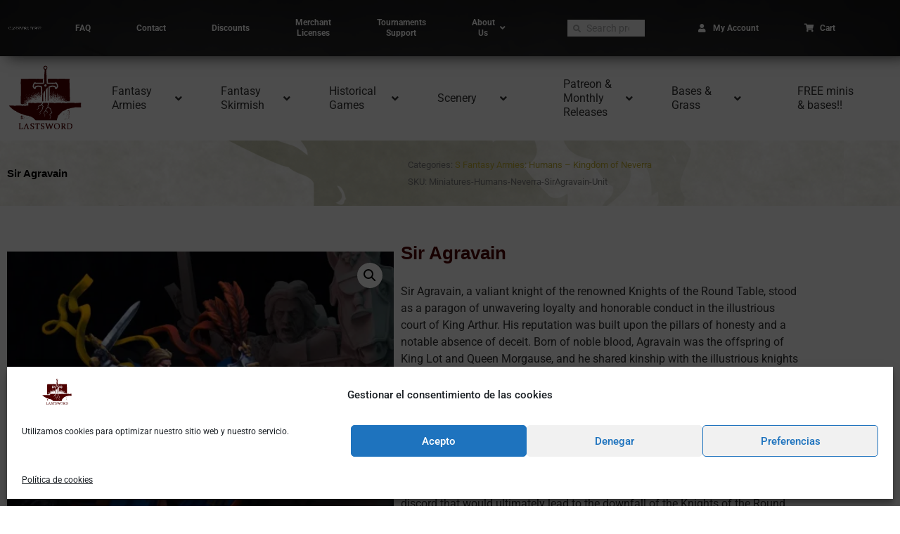

--- FILE ---
content_type: text/html; charset=UTF-8
request_url: https://lastsword.com/product/miniatures-humans-neverra-siragravain-unit/
body_size: 69137
content:
<!doctype html>
<html dir=ltr lang=en-US prefix="og: https://ogp.me/ns#">
<head>
<meta charset=UTF-8>
<meta name=viewport content="width=device-width, initial-scale=1">
<link rel=profile href="https://gmpg.org/xfn/11">
<script>document.documentElement.className=document.documentElement.className+' yes-js js_active js'</script>
<title>Sir Agravain | Last Sword Miniatures</title>
<!-- All in One SEO 4.9.2 - aioseo.com -->
<meta name=description content="Sir Agravain, a valiant knight of the renowned Knights of the Round Table, stood as a paragon of unwavering loyalty and honorable conduct in the illustrious court of King Arthur. His reputation was built upon the pillars of honesty and a notable absence of deceit. Born of noble blood, Agravain was the offspring of King Lot and Queen Morgause, and he shared kinship with the illustrious knights Gawain, Gaheris, Gareth, and Mordred. Yet, it is in one fateful and infamous episode that Sir Agravain&#039;s name is forever etched in the annals of Arthurian legend. He played a pivotal role in the tragic affair that unfolded between Queen Guinevere and the gallant Sir Lancelot. Agravain&#039;s unwavering commitment to truth and justice led him to expose the clandestine love that flourished between the queen and the noble knight. This revelation, while exposing the undeniable passions of love, sowed the seeds of discord that would ultimately lead to the downfall of the Knights of the Round Table and the tragic demise of many noble knights. In the grand tapestry of Arthurian tales, Sir Agravain&#039;s legacy endures as a testament to the complexities of honor, love, and loyalty, forever intertwined in the epic saga of King Arthur and his valiant knights. Sir Agravain of Neverra, Equitaine and Kingdom of Neverra character on foot for skirmish games like Rangers of the Shadow Deep, Frostgrave, Circle of Blood and other Mordheim City of Damned. This miniature can be use as a hero in any Equitaine and Kingdom of Neverra army for tabletop games like Forgotten World, Saga: Age of Magic, KOW, The Ninth Age and other Warhammer Fantasy Battles alternative games."/>
<meta name=robots content=max-image-preview:large />
<meta name=google-site-verification content="&quot;4jrq9WPINYIbYXIa98Q2cH3BhYOg1F5DOzJODKcky9k&quot;"/>
<meta name=p:domain_verify content="&quot;p:domain_verify&quot; content=&quot;8278dfcd835210c9535a1c2787f06104&quot;"/>
<link rel=canonical href="https://lastsword.com/product/miniatures-humans-neverra-siragravain-unit/"/>
<meta name=generator content="All in One SEO (AIOSEO) 4.9.2"/>
<meta property=og:locale content=en_US />
<meta property=og:site_name content="Last Sword Miniatures"/>
<meta property=og:type content=article />
<meta property=og:title content="Sir Agravain | Last Sword Miniatures"/>
<meta property=og:description content="Sir Agravain, a valiant knight of the renowned Knights of the Round Table, stood as a paragon of unwavering loyalty and honorable conduct in the illustrious court of King Arthur. His reputation was built upon the pillars of honesty and a notable absence of deceit. Born of noble blood, Agravain was the offspring of King Lot and Queen Morgause, and he shared kinship with the illustrious knights Gawain, Gaheris, Gareth, and Mordred. Yet, it is in one fateful and infamous episode that Sir Agravain&#039;s name is forever etched in the annals of Arthurian legend. He played a pivotal role in the tragic affair that unfolded between Queen Guinevere and the gallant Sir Lancelot. Agravain&#039;s unwavering commitment to truth and justice led him to expose the clandestine love that flourished between the queen and the noble knight. This revelation, while exposing the undeniable passions of love, sowed the seeds of discord that would ultimately lead to the downfall of the Knights of the Round Table and the tragic demise of many noble knights. In the grand tapestry of Arthurian tales, Sir Agravain&#039;s legacy endures as a testament to the complexities of honor, love, and loyalty, forever intertwined in the epic saga of King Arthur and his valiant knights. Sir Agravain of Neverra, Equitaine and Kingdom of Neverra character on foot for skirmish games like Rangers of the Shadow Deep, Frostgrave, Circle of Blood and other Mordheim City of Damned. This miniature can be use as a hero in any Equitaine and Kingdom of Neverra army for tabletop games like Forgotten World, Saga: Age of Magic, KOW, The Ninth Age and other Warhammer Fantasy Battles alternative games."/>
<meta property=og:url content="https://lastsword.com/product/miniatures-humans-neverra-siragravain-unit/"/>
<meta property=og:image content="https://lastsword.com/wp-content/uploads/2024/01/Shop-1500-Miniatures-Humans-Neverra-SirAgravaine-Cover-02-jpg.webp"/>
<meta property=og:image:secure_url content="https://lastsword.com/wp-content/uploads/2024/01/Shop-1500-Miniatures-Humans-Neverra-SirAgravaine-Cover-02-jpg.webp"/>
<meta property=og:image:width content=1500 />
<meta property=og:image:height content=1500 />
<meta property=article:published_time content="2024-01-14T19:52:10+00:00"/>
<meta property=article:modified_time content="2024-02-06T18:57:13+00:00"/>
<meta property=article:publisher content="https://www.facebook.com/LastSwordMiniatures"/>
<meta name=twitter:card content=summary_large_image />
<meta name=twitter:site content="@lastswordminis"/>
<meta name=twitter:title content="Sir Agravain | Last Sword Miniatures"/>
<meta name=twitter:description content="Sir Agravain, a valiant knight of the renowned Knights of the Round Table, stood as a paragon of unwavering loyalty and honorable conduct in the illustrious court of King Arthur. His reputation was built upon the pillars of honesty and a notable absence of deceit. Born of noble blood, Agravain was the offspring of King Lot and Queen Morgause, and he shared kinship with the illustrious knights Gawain, Gaheris, Gareth, and Mordred. Yet, it is in one fateful and infamous episode that Sir Agravain&#039;s name is forever etched in the annals of Arthurian legend. He played a pivotal role in the tragic affair that unfolded between Queen Guinevere and the gallant Sir Lancelot. Agravain&#039;s unwavering commitment to truth and justice led him to expose the clandestine love that flourished between the queen and the noble knight. This revelation, while exposing the undeniable passions of love, sowed the seeds of discord that would ultimately lead to the downfall of the Knights of the Round Table and the tragic demise of many noble knights. In the grand tapestry of Arthurian tales, Sir Agravain&#039;s legacy endures as a testament to the complexities of honor, love, and loyalty, forever intertwined in the epic saga of King Arthur and his valiant knights. Sir Agravain of Neverra, Equitaine and Kingdom of Neverra character on foot for skirmish games like Rangers of the Shadow Deep, Frostgrave, Circle of Blood and other Mordheim City of Damned. This miniature can be use as a hero in any Equitaine and Kingdom of Neverra army for tabletop games like Forgotten World, Saga: Age of Magic, KOW, The Ninth Age and other Warhammer Fantasy Battles alternative games."/>
<meta name=twitter:image content="https://lastsword.com/wp-content/uploads/2024/01/Shop-1500-Miniatures-Humans-Neverra-SirAgravaine-Cover-02-jpg.webp"/>
<script type="application/ld+json" class=aioseo-schema>
			{"@context":"https:\/\/schema.org","@graph":[{"@type":"BreadcrumbList","@id":"https:\/\/lastsword.com\/product\/miniatures-humans-neverra-siragravain-unit\/#breadcrumblist","itemListElement":[{"@type":"ListItem","@id":"https:\/\/lastsword.com#listItem","position":1,"name":"Home","item":"https:\/\/lastsword.com","nextItem":{"@type":"ListItem","@id":"https:\/\/lastsword.com\/shop\/#listItem","name":"Shop"}},{"@type":"ListItem","@id":"https:\/\/lastsword.com\/shop\/#listItem","position":2,"name":"Shop","item":"https:\/\/lastsword.com\/shop\/","nextItem":{"@type":"ListItem","@id":"https:\/\/lastsword.com\/categoria-producto\/shop-product\/#listItem","name":"Shop Product"},"previousItem":{"@type":"ListItem","@id":"https:\/\/lastsword.com#listItem","name":"Home"}},{"@type":"ListItem","@id":"https:\/\/lastsword.com\/categoria-producto\/shop-product\/#listItem","position":3,"name":"Shop Product","item":"https:\/\/lastsword.com\/categoria-producto\/shop-product\/","nextItem":{"@type":"ListItem","@id":"https:\/\/lastsword.com\/categoria-producto\/shop-product\/shop-product-fantasyarmies-humans\/#listItem","name":"S Fantasy Armies - Humans"},"previousItem":{"@type":"ListItem","@id":"https:\/\/lastsword.com\/shop\/#listItem","name":"Shop"}},{"@type":"ListItem","@id":"https:\/\/lastsword.com\/categoria-producto\/shop-product\/shop-product-fantasyarmies-humans\/#listItem","position":4,"name":"S Fantasy Armies - Humans","item":"https:\/\/lastsword.com\/categoria-producto\/shop-product\/shop-product-fantasyarmies-humans\/","nextItem":{"@type":"ListItem","@id":"https:\/\/lastsword.com\/categoria-producto\/shop-product\/shop-product-fantasyarmies-humans\/shop-product-fantasyarmies-humans-neverrakingdom\/#listItem","name":"S Fantasy Armies: Humans - Kingdom of Neverra"},"previousItem":{"@type":"ListItem","@id":"https:\/\/lastsword.com\/categoria-producto\/shop-product\/#listItem","name":"Shop Product"}},{"@type":"ListItem","@id":"https:\/\/lastsword.com\/categoria-producto\/shop-product\/shop-product-fantasyarmies-humans\/shop-product-fantasyarmies-humans-neverrakingdom\/#listItem","position":5,"name":"S Fantasy Armies: Humans - Kingdom of Neverra","item":"https:\/\/lastsword.com\/categoria-producto\/shop-product\/shop-product-fantasyarmies-humans\/shop-product-fantasyarmies-humans-neverrakingdom\/","nextItem":{"@type":"ListItem","@id":"https:\/\/lastsword.com\/product\/miniatures-humans-neverra-siragravain-unit\/#listItem","name":"Sir Agravain"},"previousItem":{"@type":"ListItem","@id":"https:\/\/lastsword.com\/categoria-producto\/shop-product\/shop-product-fantasyarmies-humans\/#listItem","name":"S Fantasy Armies - Humans"}},{"@type":"ListItem","@id":"https:\/\/lastsword.com\/product\/miniatures-humans-neverra-siragravain-unit\/#listItem","position":6,"name":"Sir Agravain","previousItem":{"@type":"ListItem","@id":"https:\/\/lastsword.com\/categoria-producto\/shop-product\/shop-product-fantasyarmies-humans\/shop-product-fantasyarmies-humans-neverrakingdom\/#listItem","name":"S Fantasy Armies: Humans - Kingdom of Neverra"}}]},{"@type":"ItemPage","@id":"https:\/\/lastsword.com\/product\/miniatures-humans-neverra-siragravain-unit\/#itempage","url":"https:\/\/lastsword.com\/product\/miniatures-humans-neverra-siragravain-unit\/","name":"Sir Agravain | Last Sword Miniatures","description":"Sir Agravain, a valiant knight of the renowned Knights of the Round Table, stood as a paragon of unwavering loyalty and honorable conduct in the illustrious court of King Arthur. His reputation was built upon the pillars of honesty and a notable absence of deceit. Born of noble blood, Agravain was the offspring of King Lot and Queen Morgause, and he shared kinship with the illustrious knights Gawain, Gaheris, Gareth, and Mordred. Yet, it is in one fateful and infamous episode that Sir Agravain's name is forever etched in the annals of Arthurian legend. He played a pivotal role in the tragic affair that unfolded between Queen Guinevere and the gallant Sir Lancelot. Agravain's unwavering commitment to truth and justice led him to expose the clandestine love that flourished between the queen and the noble knight. This revelation, while exposing the undeniable passions of love, sowed the seeds of discord that would ultimately lead to the downfall of the Knights of the Round Table and the tragic demise of many noble knights. In the grand tapestry of Arthurian tales, Sir Agravain's legacy endures as a testament to the complexities of honor, love, and loyalty, forever intertwined in the epic saga of King Arthur and his valiant knights. Sir Agravain of Neverra, Equitaine and Kingdom of Neverra character on foot for skirmish games like Rangers of the Shadow Deep, Frostgrave, Circle of Blood and other Mordheim City of Damned. This miniature can be use as a hero in any Equitaine and Kingdom of Neverra army for tabletop games like Forgotten World, Saga: Age of Magic, KOW, The Ninth Age and other Warhammer Fantasy Battles alternative games.","inLanguage":"en-US","isPartOf":{"@id":"https:\/\/lastsword.com\/#website"},"breadcrumb":{"@id":"https:\/\/lastsword.com\/product\/miniatures-humans-neverra-siragravain-unit\/#breadcrumblist"},"image":{"@type":"ImageObject","url":"https:\/\/i0.wp.com\/lastsword.com\/wp-content\/uploads\/2024\/01\/Shop-1500-Miniatures-Humans-Neverra-SirAgravaine-Cover-02-jpg.webp?fit=1500%2C1500&ssl=1","@id":"https:\/\/lastsword.com\/product\/miniatures-humans-neverra-siragravain-unit\/#mainImage","width":1500,"height":1500},"primaryImageOfPage":{"@id":"https:\/\/lastsword.com\/product\/miniatures-humans-neverra-siragravain-unit\/#mainImage"},"datePublished":"2024-01-14T20:52:10+01:00","dateModified":"2024-02-06T19:57:13+01:00"},{"@type":"Organization","@id":"https:\/\/lastsword.com\/#organization","name":"LastSword Miniatures","description":"Miniatures & Wargames","url":"https:\/\/lastsword.com\/","logo":{"@type":"ImageObject","url":"https:\/\/i0.wp.com\/lastsword.com\/wp-content\/uploads\/2017\/10\/Logo-lastsword-jpg.webp?fit=280%2C280&ssl=1","@id":"https:\/\/lastsword.com\/product\/miniatures-humans-neverra-siragravain-unit\/#organizationLogo","width":280,"height":280},"image":{"@id":"https:\/\/lastsword.com\/product\/miniatures-humans-neverra-siragravain-unit\/#organizationLogo"},"sameAs":["https:\/\/www.instagram.com\/last.sword\/"]},{"@type":"WebSite","@id":"https:\/\/lastsword.com\/#website","url":"https:\/\/lastsword.com\/","name":"Last Sword Miniatures","alternateName":"Last Sword","description":"Miniatures & Wargames","inLanguage":"en-US","publisher":{"@id":"https:\/\/lastsword.com\/#organization"}}]}
		</script>
<!-- All in One SEO -->
<script>window._wca=window._wca||[];</script>
<link rel=dns-prefetch href='//www.google.com'/>
<link rel=dns-prefetch href='//stats.wp.com'/>
<link rel=preconnect href='//i0.wp.com'/>
<link rel=alternate type="application/rss+xml" title="Last Sword Miniatures &raquo; Feed" href="https://lastsword.com/feed/"/>
<link rel=alternate type="application/rss+xml" title="Last Sword Miniatures &raquo; Comments Feed" href="https://lastsword.com/comments/feed/"/>
<link rel=alternate title="oEmbed (JSON)" type="application/json+oembed" href="https://lastsword.com/wp-json/oembed/1.0/embed?url=https%3A%2F%2Flastsword.com%2Fproduct%2Fminiatures-humans-neverra-siragravain-unit%2F"/>
<link rel=alternate title="oEmbed (XML)" type="text/xml+oembed" href="https://lastsword.com/wp-json/oembed/1.0/embed?url=https%3A%2F%2Flastsword.com%2Fproduct%2Fminiatures-humans-neverra-siragravain-unit%2F&#038;format=xml"/>
<style id=wp-img-auto-sizes-contain-inline-css>img:is([sizes=auto i],[sizes^="auto," i]){contain-intrinsic-size:3000px 1500px}</style>
<style id=wc-vat-compliance-style-css media=all>#woocommerce_eu_vat_compliance .components-radio-control__option label{font-size:15px;display:inline-block}#woocommerce_eu_vat_compliance .vat_self_certify_lbl{margin-bottom:16px;display:block;margin-top:16px}#woocommerce_eu_vat_compliance .vat-result{font-size:.75em;line-height:1.55;display:block;padding:4px 0 0}</style>
<link rel=stylesheet id=woocommerce-general-css href='https://lastsword.com/wp-content/plugins/woocommerce/assets/css/woocommerce.css?ver=10.4.3' media=all />
<style id=woocommerce-general-inline-css>.lsq-banner{box-sizing:border-box;background:#fff8e6;color:#1d4730;border-left:10px solid #d8a421;padding:1.25rem 1.5rem;margin:24px 0;font-size:.97rem;line-height:1.46;position:relative}.lsq-banner.low{background:#e6f6ec;border-left-color:#3aa65d;color:#1d4730}.lsq-banner.med{background:#fff8e6;border-left-color:#e7a200;color:#4d3b00}.lsq-banner.high{background:#fdeceb;border-left-color:#c4302b;color:#56110d}.lsq-banner h3{margin:0 0 .55rem;font-size:1.17rem}.lsq-actions{position:absolute;top:14px;right:14px;display:flex;gap:.35rem}.lsq-btn{all:unset;cursor:pointer;width:28px;height:28px;display:grid;place-content:center;font-weight:700;border:1px solid currentColor;border-radius:2px;transition:.2s}.lsq-btn:hover,.lsq-btn.active{background:#5b0a0a;color:#fff;border-color:#5b0a0a}#lsq-info{display:none;position:absolute;top:0;left:100%;margin-left:14px;width:340px;background:#fff;color:#333;border:1px solid #ccc;border-left:4px solid #d8a421;padding:1rem;box-shadow:0 4px 12px rgba(0,0,0,.15);z-index:99}#lsq-info.open{display:block}#lsq-info ul{margin:.3em 0 1em 1.2em;padding:0}</style>
<style id=wp-emoji-styles-inline-css>img.wp-smiley,img.emoji{display:inline!important;border:none!important;box-shadow:none!important;height:1em!important;width:1em!important;margin:0 .07em!important;vertical-align:-.1em!important;background:none!important;padding:0!important}</style>
<link rel=stylesheet id=wp-block-library-css href='https://lastsword.com/wp-includes/css/dist/block-library/A.style.min.css,qver=d4cc920132c86ac9eecbd6766fd6ebaf.pagespeed.cf.Ey8Q_jRO3Z.css' media=all />
<style id='aioseo/css/src/vue/standalone/blocks/table-of-contents/global.scss-css' media=all>.aioseo-toc-header{width:100%;position:relative}.aioseo-toc-header:has(.aioseo-toc-header-area){flex-direction:column;align-items:flex-start}.aioseo-toc-header .aioseo-toc-header-title{align-items:center;color:#434960;display:flex;flex:1 0 auto;font-size:24px;font-weight:700;line-height:125%;max-width:100%;gap:8px}.aioseo-toc-header .aioseo-toc-header-title .aioseo-toc-header-collapsible{display:flex;border-radius:2px;cursor:pointer;transition:transform .3s ease;background-color:#e5f0ff;box-sizing:border-box;justify-content:center;align-items:center}[dir=ltr] .aioseo-toc-header .aioseo-toc-header-title .aioseo-toc-header-collapsible{padding:8px 0 8px 10px}[dir=rtl] .aioseo-toc-header .aioseo-toc-header-title .aioseo-toc-header-collapsible{padding:8px 10px 8px 0}.aioseo-toc-header .aioseo-toc-header-title .aioseo-toc-header-collapsible svg{width:14px;height:14px}[dir=ltr] .aioseo-toc-header .aioseo-toc-header-title .aioseo-toc-header-collapsible svg{margin-right:10px}[dir=rtl] .aioseo-toc-header .aioseo-toc-header-title .aioseo-toc-header-collapsible svg{margin-left:10px}.aioseo-toc-header .aioseo-toc-header-instructions{color:#2c324c;font-size:16px;margin-bottom:0;margin-top:16px}.aioseo-toc-header .aioseo-toc-header-buttons{flex:0 1 auto}.aioseo-toc-contents{transition:transform .3s ease,opacity .3s ease;transform-origin:top;display:block;opacity:1;transform:scaleY(1);padding-top:12px}.aioseo-toc-collapsed{opacity:0;transform:scaleY(0);height:0;overflow:hidden}
</style>
<style id=feedzy-rss-feeds-loop-style-inline-css>.wp-block-feedzy-rss-feeds-loop{display:grid;gap:24px;grid-template-columns:repeat(1,1fr)}@media (min-width:782px){.wp-block-feedzy-rss-feeds-loop.feedzy-loop-columns-2,.wp-block-feedzy-rss-feeds-loop.feedzy-loop-columns-3,.wp-block-feedzy-rss-feeds-loop.feedzy-loop-columns-4,.wp-block-feedzy-rss-feeds-loop.feedzy-loop-columns-5{grid-template-columns:repeat(2,1fr)}}@media (min-width:960px){.wp-block-feedzy-rss-feeds-loop.feedzy-loop-columns-2{grid-template-columns:repeat(2,1fr)}.wp-block-feedzy-rss-feeds-loop.feedzy-loop-columns-3{grid-template-columns:repeat(3,1fr)}.wp-block-feedzy-rss-feeds-loop.feedzy-loop-columns-4{grid-template-columns:repeat(4,1fr)}.wp-block-feedzy-rss-feeds-loop.feedzy-loop-columns-5{grid-template-columns:repeat(5,1fr)}}.wp-block-feedzy-rss-feeds-loop .wp-block-image.is-style-rounded img{border-radius:9999px}.wp-block-feedzy-rss-feeds-loop .wp-block-image:has(:is(img:not([src]),img[src=""])){display:none}</style>
<link rel=stylesheet id=jquery-selectBox-css href='https://lastsword.com/wp-content/plugins/yith-woocommerce-wishlist-premium/assets/css/A.jquery.selectBox.css,qver=1.2.0.pagespeed.cf.wut2KaMi8f.css' media=all />
<link rel=stylesheet id=yith-wcwl-font-awesome-css href='https://lastsword.com/wp-content/plugins/yith-woocommerce-wishlist-premium/assets/css/A.font-awesome.css,qver=4.7.0.pagespeed.cf.zg651Y5LWg.css' media=all />
<link rel=stylesheet id=woocommerce_prettyPhoto_css-css href='//lastsword.com/wp-content/plugins/woocommerce/assets/css/prettyPhoto.css?ver=3.1.6' media=all />
<link rel=stylesheet id=yith-wcwl-main-css href='https://lastsword.com/wp-content/plugins/yith-woocommerce-wishlist-premium/assets/css/A.style.css,qver=4.11.0.pagespeed.cf.REY1ljto4T.css' media=all />
<style id=yith-wcwl-main-inline-css>:root{--color-add-to-wishlist-background:#333;--color-add-to-wishlist-text:#fff;--color-add-to-wishlist-border:#333;--color-add-to-wishlist-background-hover:#333;--color-add-to-wishlist-text-hover:#fff;--color-add-to-wishlist-border-hover:#333;--rounded-corners-radius:16px;--color-add-to-cart-background:#333;--color-add-to-cart-text:#fff;--color-add-to-cart-border:#333;--color-add-to-cart-background-hover:#4f4f4f;--color-add-to-cart-text-hover:#fff;--color-add-to-cart-border-hover:#4f4f4f;--add-to-cart-rounded-corners-radius:16px;--color-button-style-1-background:#333;--color-button-style-1-text:#fff;--color-button-style-1-border:#333;--color-button-style-1-background-hover:#4f4f4f;--color-button-style-1-text-hover:#fff;--color-button-style-1-border-hover:#4f4f4f;--color-button-style-2-background:#333;--color-button-style-2-text:#fff;--color-button-style-2-border:#333;--color-button-style-2-background-hover:#4f4f4f;--color-button-style-2-text-hover:#fff;--color-button-style-2-border-hover:#4f4f4f;--color-wishlist-table-background:#fff;--color-wishlist-table-text:#6d6c6c;--color-wishlist-table-border:#fff;--color-headers-background:#f4f4f4;--color-share-button-color:#fff;--color-share-button-color-hover:#fff;--color-fb-button-background:#39599e;--color-fb-button-background-hover:#595a5a;--color-tw-button-background:#45afe2;--color-tw-button-background-hover:#595a5a;--color-pr-button-background:#ab2e31;--color-pr-button-background-hover:#595a5a;--color-em-button-background:#fbb102;--color-em-button-background-hover:#595a5a;--color-wa-button-background:#00a901;--color-wa-button-background-hover:#595a5a;--feedback-duration:3s;--modal-colors-overlay: #0000004d;--modal-colors-icon:#007565;--modal-colors-primary-button:#007565;--modal-colors-primary-button-hover:#007565;--modal-colors-primary-button-text:#fff;--modal-colors-primary-button-text-hover:#fff;--modal-colors-secondary-button:#e8e8e8;--modal-colors-secondary-button-hover:#d8d8d8;--modal-colors-secondary-button-text:#777;--modal-colors-secondary-button-text-hover:#777;--color-ask-an-estimate-background:#333;--color-ask-an-estimate-text:#fff;--color-ask-an-estimate-border:#333;--color-ask-an-estimate-background-hover:#4f4f4f;--color-ask-an-estimate-text-hover:#fff;--color-ask-an-estimate-border-hover:#4f4f4f;--ask-an-estimate-rounded-corners-radius:16px;--tooltip-color-background:#333;--tooltip-color-text:#fff}:root{--color-add-to-wishlist-background:#333;--color-add-to-wishlist-text:#fff;--color-add-to-wishlist-border:#333;--color-add-to-wishlist-background-hover:#333;--color-add-to-wishlist-text-hover:#fff;--color-add-to-wishlist-border-hover:#333;--rounded-corners-radius:16px;--color-add-to-cart-background:#333;--color-add-to-cart-text:#fff;--color-add-to-cart-border:#333;--color-add-to-cart-background-hover:#4f4f4f;--color-add-to-cart-text-hover:#fff;--color-add-to-cart-border-hover:#4f4f4f;--add-to-cart-rounded-corners-radius:16px;--color-button-style-1-background:#333;--color-button-style-1-text:#fff;--color-button-style-1-border:#333;--color-button-style-1-background-hover:#4f4f4f;--color-button-style-1-text-hover:#fff;--color-button-style-1-border-hover:#4f4f4f;--color-button-style-2-background:#333;--color-button-style-2-text:#fff;--color-button-style-2-border:#333;--color-button-style-2-background-hover:#4f4f4f;--color-button-style-2-text-hover:#fff;--color-button-style-2-border-hover:#4f4f4f;--color-wishlist-table-background:#fff;--color-wishlist-table-text:#6d6c6c;--color-wishlist-table-border:#fff;--color-headers-background:#f4f4f4;--color-share-button-color:#fff;--color-share-button-color-hover:#fff;--color-fb-button-background:#39599e;--color-fb-button-background-hover:#595a5a;--color-tw-button-background:#45afe2;--color-tw-button-background-hover:#595a5a;--color-pr-button-background:#ab2e31;--color-pr-button-background-hover:#595a5a;--color-em-button-background:#fbb102;--color-em-button-background-hover:#595a5a;--color-wa-button-background:#00a901;--color-wa-button-background-hover:#595a5a;--feedback-duration:3s;--modal-colors-overlay: #0000004d;--modal-colors-icon:#007565;--modal-colors-primary-button:#007565;--modal-colors-primary-button-hover:#007565;--modal-colors-primary-button-text:#fff;--modal-colors-primary-button-text-hover:#fff;--modal-colors-secondary-button:#e8e8e8;--modal-colors-secondary-button-hover:#d8d8d8;--modal-colors-secondary-button-text:#777;--modal-colors-secondary-button-text-hover:#777;--color-ask-an-estimate-background:#333;--color-ask-an-estimate-text:#fff;--color-ask-an-estimate-border:#333;--color-ask-an-estimate-background-hover:#4f4f4f;--color-ask-an-estimate-text-hover:#fff;--color-ask-an-estimate-border-hover:#4f4f4f;--ask-an-estimate-rounded-corners-radius:16px;--tooltip-color-background:#333;--tooltip-color-text:#fff}</style>
<style id=global-styles-inline-css>:root{--wp--preset--aspect-ratio--square:1;--wp--preset--aspect-ratio--4-3: 4/3;--wp--preset--aspect-ratio--3-4: 3/4;--wp--preset--aspect-ratio--3-2: 3/2;--wp--preset--aspect-ratio--2-3: 2/3;--wp--preset--aspect-ratio--16-9: 16/9;--wp--preset--aspect-ratio--9-16: 9/16;--wp--preset--color--black:#000;--wp--preset--color--cyan-bluish-gray:#abb8c3;--wp--preset--color--white:#fff;--wp--preset--color--pale-pink:#f78da7;--wp--preset--color--vivid-red:#cf2e2e;--wp--preset--color--luminous-vivid-orange:#ff6900;--wp--preset--color--luminous-vivid-amber:#fcb900;--wp--preset--color--light-green-cyan:#7bdcb5;--wp--preset--color--vivid-green-cyan:#00d084;--wp--preset--color--pale-cyan-blue:#8ed1fc;--wp--preset--color--vivid-cyan-blue:#0693e3;--wp--preset--color--vivid-purple:#9b51e0;--wp--preset--gradient--vivid-cyan-blue-to-vivid-purple:linear-gradient(135deg,#0693e3 0%,#9b51e0 100%);--wp--preset--gradient--light-green-cyan-to-vivid-green-cyan:linear-gradient(135deg,#7adcb4 0%,#00d082 100%);--wp--preset--gradient--luminous-vivid-amber-to-luminous-vivid-orange:linear-gradient(135deg,#fcb900 0%,#ff6900 100%);--wp--preset--gradient--luminous-vivid-orange-to-vivid-red:linear-gradient(135deg,#ff6900 0%,#cf2e2e 100%);--wp--preset--gradient--very-light-gray-to-cyan-bluish-gray:linear-gradient(135deg,#eee 0%,#a9b8c3 100%);--wp--preset--gradient--cool-to-warm-spectrum:linear-gradient(135deg,#4aeadc 0%,#9778d1 20%,#cf2aba 40%,#ee2c82 60%,#fb6962 80%,#fef84c 100%);--wp--preset--gradient--blush-light-purple:linear-gradient(135deg,#ffceec 0%,#9896f0 100%);--wp--preset--gradient--blush-bordeaux:linear-gradient(135deg,#fecda5 0%,#fe2d2d 50%,#6b003e 100%);--wp--preset--gradient--luminous-dusk:linear-gradient(135deg,#ffcb70 0%,#c751c0 50%,#4158d0 100%);--wp--preset--gradient--pale-ocean:linear-gradient(135deg,#fff5cb 0%,#b6e3d4 50%,#33a7b5 100%);--wp--preset--gradient--electric-grass:linear-gradient(135deg,#caf880 0%,#71ce7e 100%);--wp--preset--gradient--midnight:linear-gradient(135deg,#020381 0%,#2874fc 100%);--wp--preset--font-size--small:13px;--wp--preset--font-size--medium:20px;--wp--preset--font-size--large:36px;--wp--preset--font-size--x-large:42px;--wp--preset--spacing--20:.44rem;--wp--preset--spacing--30:.67rem;--wp--preset--spacing--40:1rem;--wp--preset--spacing--50:1.5rem;--wp--preset--spacing--60:2.25rem;--wp--preset--spacing--70:3.38rem;--wp--preset--spacing--80:5.06rem;--wp--preset--shadow--natural:6px 6px 9px rgba(0,0,0,.2);--wp--preset--shadow--deep:12px 12px 50px rgba(0,0,0,.4);--wp--preset--shadow--sharp:6px 6px 0 rgba(0,0,0,.2);--wp--preset--shadow--outlined:6px 6px 0 -3px #fff , 6px 6px #000;--wp--preset--shadow--crisp:6px 6px 0 #000}:root{--wp--style--global--content-size:800px;--wp--style--global--wide-size:1200px}:where(body) {margin:0}.wp-site-blocks>.alignleft{float:left;margin-right:2em}.wp-site-blocks>.alignright{float:right;margin-left:2em}.wp-site-blocks>.aligncenter{justify-content:center;margin-left:auto;margin-right:auto}:where(.wp-site-blocks) > * {margin-block-start:24px;margin-block-end:0}:where(.wp-site-blocks) > :first-child {margin-block-start:0}:where(.wp-site-blocks) > :last-child {margin-block-end:0}:root{--wp--style--block-gap:24px}:root :where(.is-layout-flow) > :first-child{margin-block-start:0}:root :where(.is-layout-flow) > :last-child{margin-block-end:0}:root :where(.is-layout-flow) > *{margin-block-start:24px;margin-block-end:0}:root :where(.is-layout-constrained) > :first-child{margin-block-start:0}:root :where(.is-layout-constrained) > :last-child{margin-block-end:0}:root :where(.is-layout-constrained) > *{margin-block-start:24px;margin-block-end:0}:root :where(.is-layout-flex){gap:24px}:root :where(.is-layout-grid){gap:24px}.is-layout-flow>.alignleft{float:left;margin-inline-start:0;margin-inline-end:2em}.is-layout-flow>.alignright{float:right;margin-inline-start:2em;margin-inline-end:0}.is-layout-flow>.aligncenter{margin-left:auto!important;margin-right:auto!important}.is-layout-constrained>.alignleft{float:left;margin-inline-start:0;margin-inline-end:2em}.is-layout-constrained>.alignright{float:right;margin-inline-start:2em;margin-inline-end:0}.is-layout-constrained>.aligncenter{margin-left:auto!important;margin-right:auto!important}.is-layout-constrained > :where(:not(.alignleft):not(.alignright):not(.alignfull)){max-width:var(--wp--style--global--content-size);margin-left:auto!important;margin-right:auto!important}.is-layout-constrained>.alignwide{max-width:var(--wp--style--global--wide-size)}body .is-layout-flex{display:flex}.is-layout-flex{flex-wrap:wrap;align-items:center}.is-layout-flex > :is(*, div){margin:0}body .is-layout-grid{display:grid}.is-layout-grid > :is(*, div){margin:0}body{padding-top:0;padding-right:0;padding-bottom:0;padding-left:0}a:where(:not(.wp-element-button)){text-decoration:underline}:root :where(.wp-element-button, .wp-block-button__link){background-color:#32373c;border-width:0;color:#fff;font-family:inherit;font-size:inherit;font-style:inherit;font-weight:inherit;letter-spacing:inherit;line-height:inherit;padding-top: calc(0.667em + 2px);padding-right: calc(1.333em + 2px);padding-bottom: calc(0.667em + 2px);padding-left: calc(1.333em + 2px);text-decoration:none;text-transform:inherit}.has-black-color{color:var(--wp--preset--color--black)!important}.has-cyan-bluish-gray-color{color:var(--wp--preset--color--cyan-bluish-gray)!important}.has-white-color{color:var(--wp--preset--color--white)!important}.has-pale-pink-color{color:var(--wp--preset--color--pale-pink)!important}.has-vivid-red-color{color:var(--wp--preset--color--vivid-red)!important}.has-luminous-vivid-orange-color{color:var(--wp--preset--color--luminous-vivid-orange)!important}.has-luminous-vivid-amber-color{color:var(--wp--preset--color--luminous-vivid-amber)!important}.has-light-green-cyan-color{color:var(--wp--preset--color--light-green-cyan)!important}.has-vivid-green-cyan-color{color:var(--wp--preset--color--vivid-green-cyan)!important}.has-pale-cyan-blue-color{color:var(--wp--preset--color--pale-cyan-blue)!important}.has-vivid-cyan-blue-color{color:var(--wp--preset--color--vivid-cyan-blue)!important}.has-vivid-purple-color{color:var(--wp--preset--color--vivid-purple)!important}.has-black-background-color{background-color:var(--wp--preset--color--black)!important}.has-cyan-bluish-gray-background-color{background-color:var(--wp--preset--color--cyan-bluish-gray)!important}.has-white-background-color{background-color:var(--wp--preset--color--white)!important}.has-pale-pink-background-color{background-color:var(--wp--preset--color--pale-pink)!important}.has-vivid-red-background-color{background-color:var(--wp--preset--color--vivid-red)!important}.has-luminous-vivid-orange-background-color{background-color:var(--wp--preset--color--luminous-vivid-orange)!important}.has-luminous-vivid-amber-background-color{background-color:var(--wp--preset--color--luminous-vivid-amber)!important}.has-light-green-cyan-background-color{background-color:var(--wp--preset--color--light-green-cyan)!important}.has-vivid-green-cyan-background-color{background-color:var(--wp--preset--color--vivid-green-cyan)!important}.has-pale-cyan-blue-background-color{background-color:var(--wp--preset--color--pale-cyan-blue)!important}.has-vivid-cyan-blue-background-color{background-color:var(--wp--preset--color--vivid-cyan-blue)!important}.has-vivid-purple-background-color{background-color:var(--wp--preset--color--vivid-purple)!important}.has-black-border-color{border-color:var(--wp--preset--color--black)!important}.has-cyan-bluish-gray-border-color{border-color:var(--wp--preset--color--cyan-bluish-gray)!important}.has-white-border-color{border-color:var(--wp--preset--color--white)!important}.has-pale-pink-border-color{border-color:var(--wp--preset--color--pale-pink)!important}.has-vivid-red-border-color{border-color:var(--wp--preset--color--vivid-red)!important}.has-luminous-vivid-orange-border-color{border-color:var(--wp--preset--color--luminous-vivid-orange)!important}.has-luminous-vivid-amber-border-color{border-color:var(--wp--preset--color--luminous-vivid-amber)!important}.has-light-green-cyan-border-color{border-color:var(--wp--preset--color--light-green-cyan)!important}.has-vivid-green-cyan-border-color{border-color:var(--wp--preset--color--vivid-green-cyan)!important}.has-pale-cyan-blue-border-color{border-color:var(--wp--preset--color--pale-cyan-blue)!important}.has-vivid-cyan-blue-border-color{border-color:var(--wp--preset--color--vivid-cyan-blue)!important}.has-vivid-purple-border-color{border-color:var(--wp--preset--color--vivid-purple)!important}.has-vivid-cyan-blue-to-vivid-purple-gradient-background{background:var(--wp--preset--gradient--vivid-cyan-blue-to-vivid-purple)!important}.has-light-green-cyan-to-vivid-green-cyan-gradient-background{background:var(--wp--preset--gradient--light-green-cyan-to-vivid-green-cyan)!important}.has-luminous-vivid-amber-to-luminous-vivid-orange-gradient-background{background:var(--wp--preset--gradient--luminous-vivid-amber-to-luminous-vivid-orange)!important}.has-luminous-vivid-orange-to-vivid-red-gradient-background{background:var(--wp--preset--gradient--luminous-vivid-orange-to-vivid-red)!important}.has-very-light-gray-to-cyan-bluish-gray-gradient-background{background:var(--wp--preset--gradient--very-light-gray-to-cyan-bluish-gray)!important}.has-cool-to-warm-spectrum-gradient-background{background:var(--wp--preset--gradient--cool-to-warm-spectrum)!important}.has-blush-light-purple-gradient-background{background:var(--wp--preset--gradient--blush-light-purple)!important}.has-blush-bordeaux-gradient-background{background:var(--wp--preset--gradient--blush-bordeaux)!important}.has-luminous-dusk-gradient-background{background:var(--wp--preset--gradient--luminous-dusk)!important}.has-pale-ocean-gradient-background{background:var(--wp--preset--gradient--pale-ocean)!important}.has-electric-grass-gradient-background{background:var(--wp--preset--gradient--electric-grass)!important}.has-midnight-gradient-background{background:var(--wp--preset--gradient--midnight)!important}.has-small-font-size{font-size:var(--wp--preset--font-size--small)!important}.has-medium-font-size{font-size:var(--wp--preset--font-size--medium)!important}.has-large-font-size{font-size:var(--wp--preset--font-size--large)!important}.has-x-large-font-size{font-size:var(--wp--preset--font-size--x-large)!important}:root :where(.wp-block-pullquote){font-size:1.5em;line-height:1.6}</style>
<link rel=stylesheet id=patreon-wordpress-css-css href='https://lastsword.com/wp-content/plugins/patreon-connect/assets/css/A.app.css,qver=d4cc920132c86ac9eecbd6766fd6ebaf.pagespeed.cf.4IvAt3E84B.css' media=all />
<link rel=stylesheet id=photoswipe-css href='https://lastsword.com/wp-content/plugins/woocommerce/assets/css/photoswipe/A.photoswipe.min.css,qver=10.4.3.pagespeed.cf.Q3DyvXRu8x.css' media=all />
<link rel=stylesheet id=photoswipe-default-skin-css href='https://lastsword.com/wp-content/plugins/woocommerce/assets/css/photoswipe/default-skin/A.default-skin.min.css,qver=10.4.3.pagespeed.cf.E46U9XffS8.css' media=all />
<link rel=stylesheet id=woocommerce-layout-css href='https://lastsword.com/wp-content/plugins/woocommerce/assets/css/woocommerce-layout.css?ver=10.4.3' media=all />
<style id=woocommerce-layout-inline-css>.infinite-scroll .woocommerce-pagination{display:none}</style>
<link rel=stylesheet id=woocommerce-smallscreen-css href='https://lastsword.com/wp-content/plugins/woocommerce/assets/css/woocommerce-smallscreen.css?ver=10.4.3' media='only screen and (max-width: 768px)'/>
<style id=woocommerce-inline-inline-css>.woocommerce form .form-row .required{visibility:visible}</style>
<link rel=stylesheet id=cmplz-general-css href='https://lastsword.com/wp-content/plugins/complianz-gdpr/assets/css/A.cookieblocker.min.css,qver=1766322226.pagespeed.cf.17lsKxIh0N.css' media=all />
<link rel=stylesheet id=wc-composite-css-css href='https://lastsword.com/wp-content/plugins/woocommerce-composite-products/assets/css/frontend/A.woocommerce.css,qver=11.0.3.pagespeed.cf.tSZTyzSP-2.css' media=all />
<link rel=stylesheet id=hello-elementor-css href='https://lastsword.com/wp-content/themes/hello-elementor/assets/css/reset.css?ver=3.4.5' media=all />
<link rel=stylesheet id=hello-elementor-theme-style-css href='https://lastsword.com/wp-content/themes/hello-elementor/assets/css/theme.css?ver=3.4.5' media=all />
<link rel=stylesheet id=hello-elementor-header-footer-css href='https://lastsword.com/wp-content/themes/hello-elementor/assets/css/header-footer.css?ver=3.4.5' media=all />
<link rel=stylesheet id=chld_thm_cfg_child-css href='https://lastsword.com/wp-content/themes/HelloElementorChildLastSword/A.style.css,qver=3.4.5.1767964687.pagespeed.cf.1B2M2Y8Asg.css' media=all />
<link rel=stylesheet id=elementor-frontend-css href='https://lastsword.com/wp-content/plugins/elementor/assets/css/frontend.min.css?ver=3.34.1' media=all />
<style id=elementor-post-55216-css media=all>.elementor-kit-55216{--e-global-color-primary:#4d0000;--e-global-color-secondary:#54595f;--e-global-color-text:#7a7a7a;--e-global-color-accent:#7d5800;--e-global-color-a706a93:#000;--e-global-color-ced7438:#363636;--e-global-color-f75d970:#c0ae35;--e-global-color-645de77:#f3f3f3;--e-global-color-28be0ed:#fff;--e-global-typography-primary-font-family:"Cinzel";--e-global-typography-primary-font-weight:600;--e-global-typography-secondary-font-family:"Roboto Slab";--e-global-typography-secondary-font-weight:400;--e-global-typography-text-font-family:"Roboto";--e-global-typography-text-font-weight:400;--e-global-typography-accent-font-family:"Roboto";--e-global-typography-accent-font-weight:500}.elementor-kit-55216 e-page-transition{background-color:#ffbc7d}.elementor-kit-55216 a{color:var(--e-global-color-f75d970)}.elementor-kit-55216 a:hover{color:var(--e-global-color-accent)}.elementor-section.elementor-section-boxed>.elementor-container{max-width:1140px}.e-con{--container-max-width:1140px}.elementor-widget:not(:last-child){margin-block-end:20px}.elementor-element{--widgets-spacing:20px 20px;--widgets-spacing-row:20px;--widgets-spacing-column:20px}{}h1.entry-title{display:var(--page-title-display)}.site-header .site-branding{flex-direction:column;align-items:stretch}.site-header{padding-inline-end:0;padding-inline-start:0}.site-footer .site-branding{flex-direction:column;align-items:stretch}@media (max-width:1024px){.elementor-section.elementor-section-boxed>.elementor-container{max-width:1024px}.e-con{--container-max-width:1024px}}@media (max-width:767px){.elementor-section.elementor-section-boxed>.elementor-container{max-width:767px}.e-con{--container-max-width:767px}}.composite_button{display:flex!important}.woocommerce-Addresses .edit{margin-top:var(--edit-link-margin-top,0)!important;background:#ad7b03;padding:5px 15px;color:#fff!important}.woocommerce-Addresses .edit:hover{margin-top:var(--edit-link-margin-top,0)!important;background:#8b6201;padding:5px 15px;color:#fff!important}</style>
<link rel=stylesheet id=widget-search-form-css href='https://lastsword.com/wp-content/plugins/elementor-pro/assets/css/A.widget-search-form.min.css,qver=3.34.0.pagespeed.cf.tXio9v6aNh.css' media=all />
<link rel=stylesheet id=elementor-icons-shared-0-css href='https://lastsword.com/wp-content/plugins/elementor/assets/lib/font-awesome/css/A.fontawesome.min.css,qver=5.15.3.pagespeed.cf.OnyloIe9DI.css' media=all />
<style id=elementor-icons-fa-solid-css media=all>@font-face{font-family:"Font Awesome 5 Free";font-style:normal;font-weight:900;font-display:block;src:url(/wp-content/plugins/elementor/assets/lib/font-awesome/webfonts/fa-solid-900.eot);src:url(/wp-content/plugins/elementor/assets/lib/font-awesome/webfonts/fa-solid-900.eot?#iefix) format("embedded-opentype") , url(/wp-content/plugins/elementor/assets/lib/font-awesome/webfonts/fa-solid-900.woff2) format("woff2") , url(/wp-content/plugins/elementor/assets/lib/font-awesome/webfonts/fa-solid-900.woff) format("woff") , url(/wp-content/plugins/elementor/assets/lib/font-awesome/webfonts/fa-solid-900.ttf) format("truetype") , url(/wp-content/plugins/elementor/assets/lib/font-awesome/webfonts/fa-solid-900.svg#fontawesome) format("svg")}.fa,.fas{font-family:"Font Awesome 5 Free";font-weight:900}</style>
<style id=e-motion-fx-css media=all>.elementor-motion-effects-element,.elementor-motion-effects-layer{transition-duration:1s;transition-property:transform,opacity;transition-timing-function:cubic-bezier(0,.33,.07,1.03)}@media (prefers-reduced-motion:reduce){.elementor-motion-effects-element,.elementor-motion-effects-layer{transition-duration:0s!important}}.elementor-motion-effects-container{height:100%;left:0;overflow:hidden;position:absolute;top:0;transform-origin:var(--e-transform-origin-y) var(--e-transform-origin-x);width:100%}.elementor-motion-effects-layer{background-repeat:no-repeat;background-size:cover;left:0;position:absolute;top:0}.elementor-motion-effects-perspective{perspective:1200px}.elementor-motion-effects-element{transform-origin:var(--e-transform-origin-y) var(--e-transform-origin-x)}</style>
<style id=widget-image-css media=all>.elementor-widget-image{text-align:center}.elementor-widget-image a{display:inline-block}.elementor-widget-image a img[src$=".svg"]{width:48px}.elementor-widget-image img{display:inline-block;vertical-align:middle}</style>
<style id=widget-spacer-css media=all>.elementor-column .elementor-spacer-inner{height:var(--spacer-size)}.e-con{--container-widget-width:100%}.e-con-inner>.elementor-widget-spacer,.e-con>.elementor-widget-spacer{width:var(--container-widget-width,var(--spacer-size));--align-self:var(--container-widget-align-self,initial);--flex-shrink:0}.e-con-inner>.elementor-widget-spacer>.elementor-widget-container,.e-con>.elementor-widget-spacer>.elementor-widget-container{height:100%;width:100%}.e-con-inner>.elementor-widget-spacer>.elementor-widget-container>.elementor-spacer,.e-con>.elementor-widget-spacer>.elementor-widget-container>.elementor-spacer{height:100%}.e-con-inner>.elementor-widget-spacer>.elementor-widget-container>.elementor-spacer>.elementor-spacer-inner,.e-con>.elementor-widget-spacer>.elementor-widget-container>.elementor-spacer>.elementor-spacer-inner{height:var(--container-widget-height,var(--spacer-size))}.e-con-inner>.elementor-widget-spacer:not(:has(>.elementor-widget-container))>.elementor-spacer,.e-con>.elementor-widget-spacer:not(:has(>.elementor-widget-container))>.elementor-spacer{height:100%}.e-con-inner>.elementor-widget-spacer:not(:has(>.elementor-widget-container))>.elementor-spacer>.elementor-spacer-inner,.e-con>.elementor-widget-spacer:not(:has(>.elementor-widget-container))>.elementor-spacer>.elementor-spacer-inner{height:var(--container-widget-height,var(--spacer-size))}.e-con-inner>.elementor-widget-spacer.elementor-widget-empty,.e-con>.elementor-widget-spacer.elementor-widget-empty{min-height:22px;min-width:22px;position:relative}.e-con-inner>.elementor-widget-spacer.elementor-widget-empty .elementor-widget-empty-icon,.e-con>.elementor-widget-spacer.elementor-widget-empty .elementor-widget-empty-icon{height:22px;inset:0;margin:auto;padding:0;position:absolute;width:22px}</style>
<link rel=stylesheet id=widget-social-icons-css href='https://lastsword.com/wp-content/plugins/elementor/assets/css/widget-social-icons.min.css?ver=3.34.1' media=all />
<link rel=stylesheet id=e-apple-webkit-css href='https://lastsword.com/wp-content/plugins/elementor/assets/css/conditionals/apple-webkit.min.css?ver=3.34.1' media=all />
<style id=widget-heading-css media=all>.elementor-widget-heading .elementor-heading-title[class*=elementor-size-]>a{color:inherit;font-size:inherit;line-height:inherit}.elementor-widget-heading .elementor-heading-title.elementor-size-small{font-size:15px}.elementor-widget-heading .elementor-heading-title.elementor-size-medium{font-size:19px}.elementor-widget-heading .elementor-heading-title.elementor-size-large{font-size:29px}.elementor-widget-heading .elementor-heading-title.elementor-size-xl{font-size:39px}.elementor-widget-heading .elementor-heading-title.elementor-size-xxl{font-size:59px}</style>
<link rel=stylesheet id=widget-icon-list-css href='https://lastsword.com/wp-content/plugins/elementor/assets/css/widget-icon-list.min.css?ver=3.34.1' media=all />
<link rel=stylesheet id=widget-divider-css href='https://lastsword.com/wp-content/plugins/elementor/assets/css/A.widget-divider.min.css,qver=3.34.1.pagespeed.cf.2uVmcsjov2.css' media=all />
<style id=widget-woocommerce-notices-css media=all>.elementor-widget-woocommerce-notices .e-woocommerce-notices-wrapper.e-woocommerce-notices-wrapper-loading *{display:none}.elementor-widget-woocommerce-notices .woocommerce .is-error,.elementor-widget-woocommerce-notices .woocommerce .is-info,.elementor-widget-woocommerce-notices .woocommerce .is-success,.elementor-widget-woocommerce-notices .woocommerce-error,.elementor-widget-woocommerce-notices .woocommerce-info,.elementor-widget-woocommerce-notices .woocommerce-message,.elementor-widget-woocommerce-notices .woocommerce-notices-wrapper{display:block}.e-preview--show-hidden-elements:not(.elementor-editor-active) .elementor-widget-woocommerce-notices .e-notices-demo-notice{display:none}</style>
<style id=widget-woocommerce-product-images-css media=all>.elementor.product .woocommerce-product-gallery__trigger+.woocommerce-product-gallery__wrapper{overflow:hidden}.woocommerce .elementor-widget-woocommerce-product-images span.onsale{padding:0}body.woocommerce #content div.product .elementor-widget-woocommerce-product-images div.images,body.woocommerce div.product .elementor-widget-woocommerce-product-images div.images,body.woocommerce-page #content div.product .elementor-widget-woocommerce-product-images div.images,body.woocommerce-page div.product .elementor-widget-woocommerce-product-images div.images{float:none;padding:0;width:100%}body.rtl.woocommerce #content div.product .elementor-widget-woocommerce-product-images div.images,body.rtl.woocommerce div.product .elementor-widget-woocommerce-product-images div.images,body.rtl.woocommerce-page #content div.product .elementor-widget-woocommerce-product-images div.images,body.rtl.woocommerce-page div.product .elementor-widget-woocommerce-product-images div.images{float:none;padding:0}</style>
<link rel=stylesheet id=widget-woocommerce-product-add-to-cart-css href='https://lastsword.com/wp-content/plugins/elementor-pro/assets/css/A.widget-woocommerce-product-add-to-cart.min.css,qver=3.34.0.pagespeed.cf.0Pf9whIgSZ.css' media=all />
<style id=widget-woocommerce-product-data-tabs-css media=all>.woocommerce div.product.elementor ul.tabs:before{border-bottom:0;bottom:auto;content:none;left:auto;position:static;width:auto;z-index:auto}.woocommerce div.product.elementor ul.tabs{margin:0}.woocommerce div.product.elementor ul.tabs li{padding:0}.woocommerce div.product.elementor ul.tabs li a{line-height:1;padding:.8em 1.2em}.woocommerce div.product.elementor ul.tabs li:after,.woocommerce div.product.elementor ul.tabs li:before{border:0;bottom:auto;box-sizing:border-box;content:none;height:auto;position:static;width:auto}.woocommerce div.product.elementor .woocommerce-tabs .panel{border-radius:0;border-width:0;border-top:1px solid #d3ced2;box-shadow:none;margin:-1px 0 0;padding:20px}</style>
<style id=widget-loop-common-css media=all>.e-loop-item *{word-break:break-word}[class*="elementor-widget-loop"] .elementor-page-title,[class*="elementor-widget-loop"] .product_title.entry-title{display:initial}</style>
<link rel=stylesheet id=widget-loop-grid-css href='https://lastsword.com/wp-content/plugins/elementor-pro/assets/css/A.widget-loop-grid.min.css,qver=3.34.0.pagespeed.cf.n6wLXt0Luj.css' media=all />
<link rel=stylesheet id=feedzy-rss-feeds-elementor-css href='https://lastsword.com/wp-content/plugins/feedzy-rss-feeds/css/A.feedzy-rss-feeds.css,qver=1.pagespeed.cf.Th_QEf_n4q.css' media=all />
<link rel=stylesheet id=elementor-icons-css href='https://lastsword.com/wp-content/plugins/elementor/assets/lib/eicons/css/A.elementor-icons.min.css,qver=5.45.0.pagespeed.cf.1d80oL8x7S.css' media=all />
<link rel=stylesheet id=elementor-post-61535-css href='https://lastsword.com/wp-content/uploads/elementor/css/A.post-61535.css,qver=1768617077.pagespeed.cf.HVDzFIDnso.css' media=all />
<link rel=stylesheet id=elementor-post-55229-css href='https://lastsword.com/wp-content/uploads/elementor/css/A.post-55229.css,qver=1768617077.pagespeed.cf.f8Lp27lr0w.css' media=all />
<link rel=stylesheet id=elementor-post-61586-css href='https://lastsword.com/wp-content/uploads/elementor/css/A.post-61586.css,qver=1768617093.pagespeed.cf.4FfFej6q7z.css' media=all />
<link rel=stylesheet id=e-woocommerce-notices-css href='https://lastsword.com/wp-content/plugins/elementor-pro/assets/css/A.woocommerce-notices.min.css,qver=3.34.0.pagespeed.cf.6aZJJwv4h7.css' media=all />
<link rel=stylesheet id=wc-cp-checkout-blocks-css href='https://lastsword.com/wp-content/plugins/woocommerce-composite-products/assets/css/frontend/A.checkout-blocks.css,qver=11.0.3.pagespeed.cf.zlGIzJWZLB.css' media=all />
<link rel=stylesheet id=wc-pb-checkout-blocks-css href='https://lastsword.com/wp-content/plugins/woocommerce-product-bundles/assets/css/frontend/A.checkout-blocks.css,qver=8.5.4.pagespeed.cf.BND0krkDdo.css' media=all />
<style id=ywf_style-css media=all>.yith-funds-endpoint-wrapper>*{margin-bottom:40px}.yith-funds-endpoint-header{display:flex;flex-direction:row;gap:20px;justify-content:flex-start}.yith-funds-endpoint-header .yith-funds-endpoint-balance{width:40%}.yith-funds-endpoint-header .yith-funds-endpoint-balance .yith-funds-balance-wrapper.yith-funds-shortcode-badge{width:100%}.yith-funds-endpoint-header .yith-funds-endpoint-charge-account{width:60%}.yith-funds-endpoint-header .yith-funds-endpoint-charge-account .yith-funds-add-fund-wrapper{width:100%}.yith-proteo-myaccount-icons.funds-icon{display:block;width:48px;height:48px;background-image:url(/wp-content/plugins/yith-woocommerce-account-funds-premium/assets/images/xdeposit.png.pagespeed.ic.13t3a5Vfbl.webp);background-size:48px 48px;margin:0 auto}@media (max-width:600px ){.yith-funds-endpoint-header{flex-wrap:wrap}.yith-funds-endpoint-header .yith-funds-endpoint-balance .yith-funds-balance-wrapper.yith-funds-shortcode-badge{height:auto!important}.yith-funds-endpoint-header .yith-funds-endpoint-balance,.yith-funds-endpoint-header .yith-funds-endpoint-charge-account{width:100%}}.yith_funds_partial_payment.hide{display:none}.ywf-partial-payment-box{background:#f7f7f7;display:flex;flex-direction:column;align-items:center;margin-bottom:30px;gap:10px;justify-content:center;padding-top:10px;border-radius:10px}.ywf-partial-payment-box-text{display:flex;flex-direction:column;gap:10px}.ywf-partial-payment-box-text p{margin:0}.ywf-partial-payment-box .ywf_partial_payment{text-transform:uppercase;border-radius:10px;font-size:13px!important}.yith-funds-dashboard{margin-top:1.5em}.yith_redeem_funds_form p #yith_redeem_button{margin-top:20px}.ywf-discount-message-wrapper{display:flex;height:100px;align-items:center;padding:40px;margin-bottom:20px;gap:10px}.ywf-discount-message-wrapper p{margin:0;padding:0}.ywf-discount-message-wrapper.wc-cart-block{display:none}.ywf-discount-message-wrapper.wc-cart-block.show{display:flex}</style>
<link rel=stylesheet id=ubermenu-css href='https://lastsword.com/wp-content/plugins/ubermenu/pro/assets/css/ubermenu.min.css?ver=3.8.5' media=all />
<link rel=stylesheet id=ubermenu-grey-white-css href='https://lastsword.com/wp-content/plugins/ubermenu/assets/css/skins/A.blackwhite.css,qver=d4cc920132c86ac9eecbd6766fd6ebaf.pagespeed.cf.0URjvqk2OT.css' media=all />
<link rel=stylesheet id=ubermenu-minimal-css href='https://lastsword.com/wp-content/plugins/ubermenu/assets/css/skins/A.minimal.css,qver=d4cc920132c86ac9eecbd6766fd6ebaf.pagespeed.cf.htuKXLOoWZ.css' media=all />
<link rel=stylesheet id=ubermenu-trans-black-css href='https://lastsword.com/wp-content/plugins/ubermenu/pro/assets/css/skins/A.trans_black.css,qver=d4cc920132c86ac9eecbd6766fd6ebaf.pagespeed.cf.ALRyqK59du.css' media=all />
<link rel=stylesheet id=ubermenu-white-css href='https://lastsword.com/wp-content/plugins/ubermenu/pro/assets/css/skins/A.white.css,qver=d4cc920132c86ac9eecbd6766fd6ebaf.pagespeed.cf.rRLnu_68qv.css' media=all />
<link rel=stylesheet id=ubermenu-font-awesome-all-css href='https://lastsword.com/wp-content/plugins/ubermenu/assets/fontawesome/css/A.all.min.css,qver=d4cc920132c86ac9eecbd6766fd6ebaf.pagespeed.cf.Q5A2hqJ02T.css' media=all />
<link rel=stylesheet id=wc-bundle-style-css href='https://lastsword.com/wp-content/plugins/woocommerce-product-bundles/assets/css/frontend/A.woocommerce.css,qver=8.5.4.pagespeed.cf.TR5bYjnNdd.css' media=all />
<link rel=stylesheet id=eael-general-css href='https://lastsword.com/wp-content/plugins/essential-addons-for-elementor-lite/assets/front-end/css/view/general.min.css?ver=6.5.5' media=all />
<link data-service=google-fonts data-category=marketing rel=stylesheet id=elementor-gf-cinzel-css data-href='https://fonts.googleapis.com/css?family=Cinzel:100,100italic,200,200italic,300,300italic,400,400italic,500,500italic,600,600italic,700,700italic,800,800italic,900,900italic&#038;display=swap' media=all />
<link rel=stylesheet id=elementor-gf-local-robotoslab-css href='https://lastsword.com/wp-content/uploads/elementor/google-fonts/css/A.robotoslab.css,qver=1743708844.pagespeed.cf.zkKNhPbNGf.css' media=all />
<link rel=stylesheet id=elementor-gf-local-roboto-css href='https://lastsword.com/wp-content/uploads/elementor/google-fonts/css/A.roboto.css,qver=1743708837.pagespeed.cf.4c1P76U2C7.css' media=all />
<style id=elementor-icons-fa-brands-css media=all>@font-face{font-family:"Font Awesome 5 Brands";font-style:normal;font-weight:400;font-display:block;src:url(/wp-content/plugins/elementor/assets/lib/font-awesome/webfonts/fa-brands-400.eot);src:url(/wp-content/plugins/elementor/assets/lib/font-awesome/webfonts/fa-brands-400.eot?#iefix) format("embedded-opentype") , url(/wp-content/plugins/elementor/assets/lib/font-awesome/webfonts/fa-brands-400.woff2) format("woff2") , url(/wp-content/plugins/elementor/assets/lib/font-awesome/webfonts/fa-brands-400.woff) format("woff") , url(/wp-content/plugins/elementor/assets/lib/font-awesome/webfonts/fa-brands-400.ttf) format("truetype") , url(/wp-content/plugins/elementor/assets/lib/font-awesome/webfonts/fa-brands-400.svg#fontawesome) format("svg")}.fab{font-family:"Font Awesome 5 Brands";font-weight:400}</style>
<script src="https://lastsword.com/wp-includes/js/jquery/jquery.min.js,qver=3.7.1.pagespeed.jm.PoWN7KAtLT.js" id=jquery-core-js></script>
<script id=jquery-core-js-after>document.addEventListener("click",e=>{if(!e.target.closest(".lsq-btn-info"))return;const b=e.target.closest(".lsq-banner");const pop=b.querySelector("#lsq-info");e.target.classList.toggle("active");pop.classList.toggle("open");});</script>
<script src="https://lastsword.com/wp-includes/js/jquery/jquery-migrate.min.js,qver=3.4.1.pagespeed.jm.bhhu-RahTI.js" id=jquery-migrate-js></script>
<script id=rcfwc-js-js defer data-wp-strategy=defer>jQuery(document).ready(function(){jQuery(document.body).on('update_checkout updated_checkout applied_coupon_in_checkout removed_coupon_in_checkout checkout_error',function(){if(jQuery('.g-recaptcha').length>0){if(typeof grecaptcha!=="undefined"&&typeof grecaptcha.reset==="function"){var count=0;jQuery(".g-recaptcha").each(function(){grecaptcha.reset(count);count++;});}}});});if(wp&&wp.data){let isRecaptchaRendered=false;let recaptchaWidgetId=null;let hasValidToken=false;const renderRecaptcha=function(){const recaptcha=document.querySelector('.g-recaptcha:not([data-rendered])');if(recaptcha&&typeof grecaptcha!=='undefined'&&!isRecaptchaRendered){try{recaptchaWidgetId=grecaptcha.render(recaptcha,{sitekey:recaptcha.dataset.sitekey,theme:recaptcha.dataset.theme||'light',callback:function(token){hasValidToken=true;wp.data.dispatch('wc/store/checkout').__internalSetExtensionData('rcfwc',{token:token});},'expired-callback':function(){hasValidToken=false;wp.data.dispatch('wc/store/checkout').__internalSetExtensionData('rcfwc',{token:''});}});recaptcha.setAttribute('data-rendered','true');isRecaptchaRendered=true;}catch(error){console.log('reCAPTCHA render error:',error);}}};const waitForRecaptcha=function(){if(typeof grecaptcha!=='undefined'&&grecaptcha.render){renderRecaptcha();}else{setTimeout(waitForRecaptcha,100);}};let hasSubscribed=false;const unsubscribe=wp.data.subscribe(function(){if(!hasSubscribed){const checkoutData=wp.data.select('wc/store/checkout');if(checkoutData&&document.querySelector('.g-recaptcha')){waitForRecaptcha();hasSubscribed=true;unsubscribe();}}});const observer=new MutationObserver(function(mutations){mutations.forEach(function(mutation){if(mutation.type==='childList'){const recaptcha=document.querySelector('.g-recaptcha:not([data-rendered])');if(recaptcha){waitForRecaptcha();}}});});if(document.querySelector('.wp-block-woocommerce-checkout')){observer.observe(document.body,{childList:true,subtree:true});}}</script>
<script src="https://www.google.com/recaptcha/api.js?hl=en_US" id=recaptcha-js defer data-wp-strategy=defer></script>
<script src="https://lastsword.com/wp-content/plugins/woocommerce/assets/js/jquery-blockui/jquery.blockUI.min.js,qver=2.7.0-wc.10.4.3.pagespeed.jm.7mW3IicG32.js" id=wc-jquery-blockui-js defer data-wp-strategy=defer></script>
<script id=wc-add-to-cart-js-extra>var wc_add_to_cart_params={"ajax_url":"/wp-admin/admin-ajax.php","wc_ajax_url":"/?wc-ajax=%%endpoint%%","i18n_view_cart":"View cart","cart_url":"https://lastsword.com/cart/","is_cart":"","cart_redirect_after_add":"no"};</script>
<script src="https://lastsword.com/wp-content/plugins/woocommerce/assets/js/frontend/add-to-cart.min.js?ver=10.4.3" id=wc-add-to-cart-js defer data-wp-strategy=defer></script>
<script src="https://lastsword.com/wp-content/plugins/woocommerce/assets/js/zoom/jquery.zoom.min.js,qver=1.7.21-wc.10.4.3.pagespeed.jm.zFA0b-wCpv.js" id=wc-zoom-js defer data-wp-strategy=defer></script>
<script src="https://lastsword.com/wp-content/plugins/woocommerce/assets/js/flexslider/jquery.flexslider.min.js?ver=2.7.2-wc.10.4.3" id=wc-flexslider-js defer data-wp-strategy=defer></script>
<script src="https://lastsword.com/wp-content/plugins/woocommerce/assets/js/photoswipe/photoswipe.min.js,qver=4.1.1-wc.10.4.3.pagespeed.jm.Cy3ZNvxhjX.js" id=wc-photoswipe-js defer data-wp-strategy=defer></script>
<script src="https://lastsword.com/wp-content/plugins/woocommerce/assets/js/photoswipe/photoswipe-ui-default.min.js,qver=4.1.1-wc.10.4.3.pagespeed.jm.Erbydw346y.js" id=wc-photoswipe-ui-default-js defer data-wp-strategy=defer></script>
<script id=wc-single-product-js-extra>var wc_single_product_params={"i18n_required_rating_text":"Please select a rating","i18n_rating_options":["1 of 5 stars","2 of 5 stars","3 of 5 stars","4 of 5 stars","5 of 5 stars"],"i18n_product_gallery_trigger_text":"View full-screen image gallery","review_rating_required":"no","flexslider":{"rtl":false,"animation":"slide","smoothHeight":true,"directionNav":false,"controlNav":"thumbnails","slideshow":false,"animationSpeed":500,"animationLoop":false,"allowOneSlide":false},"zoom_enabled":"1","zoom_options":[],"photoswipe_enabled":"1","photoswipe_options":{"shareEl":false,"closeOnScroll":false,"history":false,"hideAnimationDuration":0,"showAnimationDuration":0},"flexslider_enabled":"1"};</script>
<script src="https://lastsword.com/wp-content/plugins/woocommerce/assets/js/frontend/single-product.min.js?ver=10.4.3" id=wc-single-product-js defer data-wp-strategy=defer></script>
<script id=wc-js-cookie-js defer data-wp-strategy=defer>!function(e,t){"object"==typeof exports&&"undefined"!=typeof module?module.exports=t():"function"==typeof define&&define.amd?define(t):(e="undefined"!=typeof globalThis?globalThis:e||self,function(){var n=e.Cookies,o=e.Cookies=t();o.noConflict=function(){return e.Cookies=n,o}}())}(this,function(){"use strict";function e(e){for(var t=1;t<arguments.length;t++){var n=arguments[t];for(var o in n)e[o]=n[o]}return e}return function t(n,o){function r(t,r,i){if("undefined"!=typeof document){"number"==typeof(i=e({},o,i)).expires&&(i.expires=new Date(Date.now()+864e5*i.expires)),i.expires&&(i.expires=i.expires.toUTCString()),t=encodeURIComponent(t).replace(/%(2[346B]|5E|60|7C)/g,decodeURIComponent).replace(/[()]/g,escape);var c="";for(var u in i)i[u]&&(c+="; "+u,!0!==i[u]&&(c+="="+i[u].split(";")[0]));return document.cookie=t+"="+n.write(r,t)+c}}return Object.create({set:r,get:function(e){if("undefined"!=typeof document&&(!arguments.length||e)){for(var t=document.cookie?document.cookie.split("; "):[],o={},r=0;r<t.length;r++){var i=t[r].split("="),c=i.slice(1).join("=");try{var u=decodeURIComponent(i[0]);if(o[u]=n.read(c,u),e===u)break}catch(f){}}return e?o[e]:o}},remove:function(t,n){r(t,"",e({},n,{expires:-1}))},withAttributes:function(n){return t(this.converter,e({},this.attributes,n))},withConverter:function(n){return t(e({},this.converter,n),this.attributes)}},{attributes:{value:Object.freeze(o)},converter:{value:Object.freeze(n)}})}({read:function(e){return'"'===e[0]&&(e=e.slice(1,-1)),e.replace(/(%[\dA-F]{2})+/gi,decodeURIComponent)},write:function(e){return encodeURIComponent(e).replace(/%(2[346BF]|3[AC-F]|40|5[BDE]|60|7[BCD])/g,decodeURIComponent)}},{path:"/"})});</script>
<script id=woocommerce-js-extra>var woocommerce_params={"ajax_url":"/wp-admin/admin-ajax.php","wc_ajax_url":"/?wc-ajax=%%endpoint%%","i18n_password_show":"Show password","i18n_password_hide":"Hide password"};</script>
<script src="https://lastsword.com/wp-content/plugins/woocommerce/assets/js/frontend/woocommerce.min.js?ver=10.4.3" id=woocommerce-js defer data-wp-strategy=defer></script>
<script id=WCPAY_ASSETS-js-extra>var wcpayAssets={"url":"https://lastsword.com/wp-content/plugins/woocommerce-payments/dist/"};</script>
<script type="text/plain" data-service=jetpack-statistics data-category=statistics data-cmplz-src="https://stats.wp.com/s-202603.js" id=woocommerce-analytics-js defer data-wp-strategy=defer></script>
<link rel="https://api.w.org/" href="https://lastsword.com/wp-json/"/><link rel=alternate title=JSON type="application/json" href="https://lastsword.com/wp-json/wp/v2/product/101057"/><link rel=EditURI type="application/rsd+xml" title=RSD href="https://lastsword.com/xmlrpc.php?rsd"/>
<link rel=shortlink href='https://lastsword.com/?p=101057'/>
<style type="text/css">.feedzy-rss-link-icon:after{content:url(https://lastsword.com/wp-content/plugins/feedzy-rss-feeds/img/xexternal-link.png.pagespeed.ic.DURAJTyVg7.webp);margin-left:3px}</style>
<style>@font-face{font-family:'Libre Franklin Extra Bold';src:url(https://lastsword.com/wp-content/plugins/patreon-connect/assets/fonts/librefranklin-extrabold-webfont.woff2) format('woff2') , url(https://lastsword.com/wp-content/plugins/patreon-connect/assets/fonts/librefranklin-extrabold-webfont.woff) format('woff');font-weight:bold}</style><meta name=generator content="performance-lab 4.0.0; plugins: ">
<style id=ubermenu-custom-generated-css>.fa{font-style:normal;font-variant:normal;font-weight:normal;font-family:FontAwesome}.ubermenu-main .ubermenu-item.ubermenu-active>.ubermenu-submenu-drop.ubermenu-submenu-type-mega{overflow:visible}.ubermenu-main{background:#fff;border:1px solid #fff}.ubermenu.ubermenu-main{background:none;border:none;box-shadow:none}.ubermenu.ubermenu-main .ubermenu-item-level-0>.ubermenu-target{border:none;box-shadow:none}.ubermenu-main .ubermenu-item-level-0>.ubermenu-target{font-size:18px;text-transform:capitalize;color:#0a0a0a}.ubermenu-main .ubermenu-item-level-0>.ubermenu-target,.ubermenu-main .ubermenu-item-level-0>.ubermenu-target.ubermenu-item-notext>.ubermenu-icon{line-height:2px}.ubermenu-main .ubermenu-nav .ubermenu-item.ubermenu-item-level-0>.ubermenu-target{font-weight:bold}.ubermenu.ubermenu-main .ubermenu-item-level-0:hover>.ubermenu-target,.ubermenu-main .ubermenu-item-level-0.ubermenu-active>.ubermenu-target{color:#3f3f3f}.ubermenu-main .ubermenu-item-level-0.ubermenu-current-menu-item>.ubermenu-target,.ubermenu-main .ubermenu-item-level-0.ubermenu-current-menu-parent>.ubermenu-target,.ubermenu-main .ubermenu-item-level-0.ubermenu-current-menu-ancestor>.ubermenu-target{color:#3f3f3f}.ubermenu-main .ubermenu-item.ubermenu-item-level-0>.ubermenu-highlight{color:#303030}.ubermenu-main .ubermenu-item .ubermenu-submenu-drop{box-shadow:0 0 20px rgba(0,0,0,.75)}.ubermenu-main .ubermenu-submenu.ubermenu-submenu-drop{color:#919191}.ubermenu-main .ubermenu-submenu .ubermenu-item-header>.ubermenu-target,.ubermenu-main .ubermenu-tab>.ubermenu-target{font-size:18px;text-transform:uppercase}.ubermenu-main .ubermenu-submenu .ubermenu-item-header>.ubermenu-target:hover{color:#d33}.ubermenu-main .ubermenu-nav .ubermenu-submenu .ubermenu-item-header>.ubermenu-target{font-weight:bold}.ubermenu.ubermenu-main .ubermenu-item-normal>.ubermenu-target:hover,.ubermenu.ubermenu-main .ubermenu-item-normal.ubermenu-active>.ubermenu-target{color:#d33}.ubermenu-main .ubermenu-item-normal>.ubermenu-target{font-size:15px;font-weight:normal;text-transform:none}.ubermenu-main .ubermenu-item-normal>.ubermenu-target:hover>.ubermenu-target-text{text-decoration:underline}.ubermenu.ubermenu-main .ubermenu-tabs .ubermenu-tabs-group>.ubermenu-tab>.ubermenu-target{font-size:15px}.ubermenu-main .ubermenu-target>.ubermenu-target-description{font-size:12px}.ubermenu.ubermenu-secundario{background:none;border:none;box-shadow:none}.ubermenu.ubermenu-secundario .ubermenu-item-level-0>.ubermenu-target{border:none;box-shadow:none}.ubermenu.ubermenu-secundario.ubermenu-horizontal .ubermenu-submenu-drop.ubermenu-submenu-align-left_edge_bar,.ubermenu.ubermenu-secundario.ubermenu-horizontal .ubermenu-submenu-drop.ubermenu-submenu-align-full_width{left:0}.ubermenu.ubermenu-secundario.ubermenu-horizontal .ubermenu-item-level-0.ubermenu-active > .ubermenu-submenu-drop, .ubermenu.ubermenu-secundario.ubermenu-horizontal:not(.ubermenu-transition-shift) .ubermenu-item-level-0 > .ubermenu-submenu-drop {margin-top:0}.ubermenu-secundario .ubermenu-item-level-0.ubermenu-current-menu-item>.ubermenu-target,.ubermenu-secundario .ubermenu-item-level-0.ubermenu-current-menu-parent>.ubermenu-target,.ubermenu-secundario .ubermenu-item-level-0.ubermenu-current-menu-ancestor>.ubermenu-target{color:#c0ae35}.ubermenu-secundario .ubermenu-item.ubermenu-item-level-0>.ubermenu-highlight{color:#c0ae35;background:#fff}.ubermenu-secundario .ubermenu-submenu .ubermenu-item-header.ubermenu-has-submenu-stack>.ubermenu-target{border:none}.ubermenu-secundario .ubermenu-submenu-type-stack{padding-top:0}.ubermenu-principal .ubermenu-item-layout-image_left>.ubermenu-target-text{padding-left:110px}.ubermenu-principal .ubermenu-item-layout-image_right>.ubermenu-target-text{padding-right:110px}.ubermenu-principal .ubermenu-item-layout-woocommerce_image_left_price>.ubermenu-target-text{padding-left:110px}.ubermenu.ubermenu-principal{background:none;border:none;box-shadow:none}.ubermenu.ubermenu-principal .ubermenu-item-level-0>.ubermenu-target{border:none;box-shadow:none}.ubermenu.ubermenu-principal.ubermenu-horizontal .ubermenu-submenu-drop.ubermenu-submenu-align-left_edge_bar,.ubermenu.ubermenu-principal.ubermenu-horizontal .ubermenu-submenu-drop.ubermenu-submenu-align-full_width{left:0}.ubermenu.ubermenu-principal.ubermenu-horizontal .ubermenu-item-level-0.ubermenu-active > .ubermenu-submenu-drop, .ubermenu.ubermenu-principal.ubermenu-horizontal:not(.ubermenu-transition-shift) .ubermenu-item-level-0 > .ubermenu-submenu-drop {margin-top:0}.ubermenu-principal .ubermenu-item-level-0>.ubermenu-target{font-size:1.3em}.ubermenu-principal .ubermenu-submenu .ubermenu-item-header>.ubermenu-target,.ubermenu-principal .ubermenu-tab>.ubermenu-target{font-size:1.2em}.ubermenu-principal .ubermenu-submenu .ubermenu-item-header.ubermenu-has-submenu-stack>.ubermenu-target{border:none}.ubermenu-principal .ubermenu-submenu-type-stack{padding-top:0}.ubermenu-principal .ubermenu-item-normal>.ubermenu-target{font-size:1.1em}.ubermenu-principal .ubermenu-item-normal>.ubermenu-target:hover>.ubermenu-target-text{text-decoration:underline}.ubermenu-aux .ubermenu-item-level-0>.ubermenu-target{color:#fff;border:none;-webkit-box-shadow:inset 1px 0 0 0 rgba(255,255,255,0);-moz-box-shadow:inset 1px 0 0 0 rgba(255,255,255,0);-o-box-shadow:inset 1px 0 0 0 rgba(255,255,255,0);box-shadow:inset 1px 0 0 0 rgba(255,255,255,0)}.ubermenu.ubermenu-aux .ubermenu-item-level-0:hover>.ubermenu-target,.ubermenu-aux .ubermenu-item-level-0.ubermenu-active>.ubermenu-target{color:#c0ae35}.ubermenu-aux .ubermenu-item-level-0.ubermenu-current-menu-item>.ubermenu-target,.ubermenu-aux .ubermenu-item-level-0.ubermenu-current-menu-parent>.ubermenu-target,.ubermenu-aux .ubermenu-item-level-0.ubermenu-current-menu-ancestor>.ubermenu-target{color:#c0ae35}.ubermenu-aux .ubermenu-item-level-0.ubermenu-active>.ubermenu-target,.ubermenu-aux .ubermenu-item-level-0:hover>.ubermenu-target{-webkit-box-shadow:inset 1px 0 0 0 rgba(255,255,255,0);-moz-box-shadow:inset 1px 0 0 0 rgba(255,255,255,0);-o-box-shadow:inset 1px 0 0 0 rgba(255,255,255,0);box-shadow:inset 1px 0 0 0 rgba(255,255,255,0)}.ubermenu .ubermenu-item-96473>.ubermenu-target.ubermenu-item-layout-image_left>.ubermenu-target-text{padding-left:50px}.ubermenu .ubermenu-item-92025>.ubermenu-target.ubermenu-item-layout-image_left>.ubermenu-target-text{padding-left:50px}.ubermenu .ubermenu-item-92023>.ubermenu-target.ubermenu-item-layout-image_left>.ubermenu-target-text{padding-left:45px}.ubermenu .ubermenu-item-92012>.ubermenu-target.ubermenu-item-layout-image_left>.ubermenu-target-text{padding-left:45px}.ubermenu .ubermenu-item-92021>.ubermenu-target.ubermenu-item-layout-image_left>.ubermenu-target-text{padding-left:45px}.ubermenu .ubermenu-item-103524>.ubermenu-target.ubermenu-item-layout-image_left>.ubermenu-target-text{padding-left:60px}.ubermenu .ubermenu-item-165970>.ubermenu-target.ubermenu-item-layout-image_left>.ubermenu-target-text{padding-left:40px}.ubermenu .ubermenu-item-165979>.ubermenu-target.ubermenu-item-layout-image_left>.ubermenu-target-text{padding-left:45px}.ubermenu .ubermenu-item-92073>.ubermenu-target.ubermenu-item-layout-image_left>.ubermenu-target-text{padding-left:50px}.ubermenu .ubermenu-item-92074>.ubermenu-target.ubermenu-item-layout-image_left>.ubermenu-target-text{padding-left:50px}.ubermenu .ubermenu-item-156272>.ubermenu-target.ubermenu-item-layout-image_left>.ubermenu-target-text{padding-left:40px}.ubermenu .ubermenu-item-95164>.ubermenu-target.ubermenu-item-layout-image_left>.ubermenu-target-text{padding-left:50px}.ubermenu .ubermenu-item-92072>.ubermenu-target.ubermenu-item-layout-image_left>.ubermenu-target-text{padding-left:45px}.ubermenu .ubermenu-item-95438>.ubermenu-target.ubermenu-item-layout-image_left>.ubermenu-target-text{padding-left:50px}.ubermenu .ubermenu-item-92075>.ubermenu-target.ubermenu-item-layout-image_left>.ubermenu-target-text{padding-left:45px}.ubermenu .ubermenu-item-92071>.ubermenu-target.ubermenu-item-layout-image_left>.ubermenu-target-text{padding-left:50px}.ubermenu .ubermenu-item-92070>.ubermenu-target.ubermenu-item-layout-image_left>.ubermenu-target-text{padding-left:45px}.ubermenu .ubermenu-item-165969>.ubermenu-target.ubermenu-item-layout-image_left>.ubermenu-target-text{padding-left:45px}.ubermenu .ubermenu-item-204498>.ubermenu-target.ubermenu-item-layout-image_left>.ubermenu-target-text{padding-left:45px}.ubermenu .ubermenu-item-178934>.ubermenu-target.ubermenu-item-layout-image_left>.ubermenu-target-text{padding-left:45px}.ubermenu .ubermenu-item-146134>.ubermenu-target.ubermenu-item-layout-image_left>.ubermenu-target-text{padding-left:45px}.ubermenu .ubermenu-item-198694>.ubermenu-target.ubermenu-item-layout-image_left>.ubermenu-target-text{padding-left:45px}.ubermenu .ubermenu-item-160514>.ubermenu-target.ubermenu-item-layout-image_left>.ubermenu-target-text{padding-left:45px}.ubermenu-main>.ubermenu-nav{white-space:normal!important;flex-wrap:wrap!important}@media screen and (max-width:959px){.ubermenu-main>.ubermenu-nav{white-space:normal!important;flex-wrap:wrap!important}}@media screen and (min-width:960px){.ubermenu-main>.ubermenu-nav{white-space:normal!important;flex-wrap:wrap!important}}</style>
<!-- This website runs the Product Feed PRO for WooCommerce by AdTribes.io plugin - version woocommercesea_option_installed_version -->
<style>.prev-purchased-badge{text-align:center;border:var(--e-global-color-primary) 2px solid;font-size:.8em;background:var(--e-global-color-primary);color:#fff}.prev-purchased-some-badge{text-align:center;border:var(--e-global-color-accent) 2px solid;font-size:.8em;background:var(--e-global-color-accent);color:#fff}.not-purchased-badge{height:24px}.produt-type-badges{display:flex;flex-direction:row;position:absolute;top:0;z-index:8}.produt-type-badge{background:#ad7b03;color:#fff;padding:2px 10px;margin:5px 0 0 5px;font-size:.8em}.onsale{left:auto!important;right:5px!important;top:5px!important}.product- -message{margin:0 0 30px 0;border:none;text-align:left;display:flex;flex-direction:column}.patreon-packs-list{display:flex;flex-direction:row}.patreon-pack{background:var(--e-global-color-primary);color:#fff;padding:5px 15px;margin:0 5px 0 0;display:flex;width:fit-content;font-size:.8em}.owned-product{margin:15px 0 15px 0}.woocommerce ul.products li.product a img{margin:0!important}.woocommerce div.product form.cart table td{padding-left:0;background:#fff}.details .item_title{font-size:18px}</style> <style id=ls-campaignbar-css-vFINAL>.ls-campaignbar-widget{position:relative!important;margin:0!important;padding:0!important;background:transparent!important;overflow:visible!important;z-index:9999!important}.ls-cbar-host .ls-campaignbar-widget,.ls-cbar-host--tablet .ls-campaignbar-widget,.ls-cbar-host--mobile .ls-campaignbar-widget{position:absolute!important;inset:0!important;pointer-events:none!important}.ls-campaignbar-widget .ls-campaignbar__track{position:absolute!important;left:50%!important;transform:translateX(-50%) translateY(-18px)!important;width:min(1100px,70vw)!important;top:10px!important;height:32px!important;border-radius:999px!important;border:4px solid transparent!important;background:linear-gradient(180deg,#5a1917 0%,#2f0d0b 100%) padding-box , linear-gradient(180deg,#e7d39a 0%,#caa35a 60%,#7a4f22 100%) border-box!important;overflow:hidden!important}.ls-campaignbar-widget .ls-campaignbar__fill{height:100%!important;border-radius:999px!important;background:linear-gradient(90deg,#00d5ff 0%,#008cff 55%,#0047ff 100%)!important}.ls-campaignbar-widget .ls-campaignbar__pct{position:absolute!important;left:50%!important;top:50%!important;transform:translate(-50%,-50%)!important;font-weight:900!important;font-size:12px!important;color:#0b0b12!important;text-shadow:0 1px 0 rgba(255,255,255,.30)!important;white-space:nowrap!important;user-select:none!important}.ls-campaignbar-widget .ls-campaignbar__stats{position:absolute!important;left:50%!important;transform:translateX(-50%) translateY(-10px)!important;width:calc(100% - 36px)!important;top:48px!important;display:flex!important;align-items:center!important;justify-content:space-between!important;margin:0!important;padding:14px 0!important;background:transparent!important;border:0!important;box-shadow:none!important}.ls-campaignbar-widget .ls-campaignbar__stat{flex:1 1 0!important;text-align:center!important;padding:0 10px!important;min-width:0!important}.ls-campaignbar-widget .ls-campaignbar__divider{width:1px!important;height:44px!important;background:rgba(231,211,154,.22)!important;flex:0 0 1px!important}.ls-campaignbar-widget .ls-campaignbar__big{font-size:26px!important;font-weight:900!important;background:linear-gradient(180deg,#e7d39a 0%,#b98b47 55%,#463826 100%)!important;-webkit-background-clip:text!important;background-clip:text!important;color:transparent!important;line-height:1.05!important;white-space:nowrap!important;overflow:hidden!important;text-overflow:ellipsis!important}.ls-campaignbar-widget .ls-campaignbar__small{font-size:12px!important;color:rgba(231,211,154,.78)!important;margin-top:4px!important;white-space:nowrap!important}.ls-campaignbar-error{max-width:1100px;margin:0 auto;padding:10px 12px;border:1px solid #c40000;color:#c40000;background:#fff;font-weight:700}@media (max-width:767px){.ls-campaignbar-widget .ls-campaignbar__stats{top:22px!important;transform:translateX(-50%) translateY(-6px)!important;padding:0!important;width:calc(100% - 14px)!important;height:72px!important;align-items:center!important}.ls-campaignbar-widget .ls-campaignbar__stat{padding:0 6px!important;display:flex!important;flex-direction:column!important;align-items:center!important;justify-content:center!important;gap:2px!important}.ls-campaignbar-widget .ls-campaignbar__divider{height:26px!important}.ls-campaignbar-widget .ls-campaignbar__big{font-size:13px!important;line-height:1.0!important}.ls-campaignbar-widget .ls-campaignbar__small{font-size:9px!important;margin-top:0!important;line-height:1.0!important}}</style>
<style>img#wpstats{display:none}</style>
<style>.cmplz-hidden{display:none!important}</style><!-- Google site verification - Google for WooCommerce -->
<meta name=google-site-verification content=keCDN2k31eraHGfxvhI2CzoyMaBjo_aMG6jRHTGQcfg />
<noscript><style>.woocommerce-product-gallery{opacity:1!important}</style></noscript>
<meta name=generator content="Elementor 3.34.1; features: additional_custom_breakpoints; settings: css_print_method-external, google_font-enabled, font_display-swap">
<link rel=dns-prefetch href="//stats.lastsword.com"/>	<style>.e-con.e-parent:nth-of-type(n+4):not(.e-lazyloaded):not(.e-no-lazyload),
				.e-con.e-parent:nth-of-type(n+4):not(.e-lazyloaded):not(.e-no-lazyload) * {background-image:none!important}@media screen and (max-height:1024px){.e-con.e-parent:nth-of-type(n+3):not(.e-lazyloaded):not(.e-no-lazyload),
					.e-con.e-parent:nth-of-type(n+3):not(.e-lazyloaded):not(.e-no-lazyload) * {background-image:none!important}}@media screen and (max-height:640px){.e-con.e-parent:nth-of-type(n+2):not(.e-lazyloaded):not(.e-no-lazyload),
					.e-con.e-parent:nth-of-type(n+2):not(.e-lazyloaded):not(.e-no-lazyload) * {background-image:none!important}}</style>
<style>.qib-container input[type='number']:not(#qib_id):not(#qib_id){-moz-appearance:textfield}.qib-container input[type='number']:not(#qib_id):not(#qib_id)::-webkit-outer-spin-button,.qib-container input[type='number']:not(#qib_id):not(#qib_id)::-webkit-inner-spin-button{-webkit-appearance:none;display:none;margin:0}form.cart button[type='submit']:not(#qib_id):not(#qib_id),form.cart .qib-container + div:not(#qib_id):not(#qib_id){display:inline-block;margin:0;padding-top:0;padding-bottom:0;float:none;vertical-align:top;text-align:center}form.cart button[type='submit']:not(#qib_id):not(#qib_id):not(_){line-height:1}form.cart button[type='submit']:not(#qib_id):not(#qib_id):not(_):not(_){height:35px;text-align:center}form.cart .qib-container + button[type='submit']:not(#qib_id):not(#qib_id),form.cart .qib-container + div:not(#qib_id):not(#qib_id):not(_){margin-left:1em}form.cart button[type='submit']:focus:not(#qib_id):not(#qib_id){outline-width:2px;outline-offset:-2px;outline-style:solid}.qib-container div.quantity:not(#qib_id):not(#qib_id) {float:left;line-height:1;display:inline-block;margin:0;padding:0;border:none;border-radius:0;width:auto;min-height:initial;min-width:initial;max-height:initial;max-width:initial}.qib-button:not(#qib_id):not(#qib_id){line-height:1;display:inline-block;margin:0;padding:0;box-sizing:border-box;height:35px;width:25px;color:#fff;background:#000;border-color:#000;float:left;min-height:initial;min-width:initial;max-height:initial;max-width:initial;vertical-align:middle;font-size:16px;letter-spacing:0;border-style:solid;border-width:1px;transition:none;border-radius:0}.qib-button:focus:not(#qib_id):not(#qib_id) {outline-offset:-3px;outline-width:1px;outline-color:#ebe9eb;outline-style:dotted}.qib-button:hover:not(#qib_id):not(#qib_id) {background:#42413f}.qib-container .quantity input.qty:not(#qib_id):not(#qib_id){line-height:1;background:none;text-align:center;vertical-align:middle;margin:0;padding:0;box-sizing:border-box;height:35px;width:35px;min-height:initial;min-width:initial;max-height:initial;max-width:initial;box-shadow:none;font-size:15px;border-style:solid;border-color:#000;border-width:1px 0;border-radius:0}.qib-container .quantity input.qty:focus:not(#qib_id):not(#qib_id) {border-color:#000;outline:none;border-width:2px 1px;border-style:solid}.woocommerce table.cart td.product-quantity:not(#qib_id):not(#qib_id){white-space:nowrap}@media (min-width:768px){.woocommerce table.cart td.product-quantity:not(#qib_id):not(#qib_id){text-align:right}.woocommerce table.cart td.product-quantity .qib-container:not(#qib_id):not(#qib_id){display:flex;justify-content:flex-end}}.qib-container:not(#qib_id):not(#qib_id) {display:inline-block}.woocommerce-grouped-product-list-item__quantity:not(#qib_id):not(#qib_id){margin:0;padding-left:0;padding-right:0;text-align:left}.woocommerce-grouped-product-list-item__quantity .qib-container:not(#qib_id):not(#qib_id){display:flex}.quantity .minus:not(#qib_id):not(#qib_id),.quantity .plus:not(#qib_id):not(#qib_id),.quantity > a:not(#qib_id):not(#qib_id){display:none}.products.oceanwp-row .qib-container:not(#qib_id):not(#qib_id){margin-bottom:8px}</style><link rel=icon href="https://i0.wp.com/lastsword.com/wp-content/uploads/2023/01/Last_Sword_Logo_Nuevo_Color_2024-11-06_512x512px.png?fit=32%2C29&#038;ssl=1" sizes=32x32 />
<link rel=icon href="https://i0.wp.com/lastsword.com/wp-content/uploads/2023/01/Last_Sword_Logo_Nuevo_Color_2024-11-06_512x512px.png?fit=192%2C173&#038;ssl=1" sizes=192x192 />
<link rel=apple-touch-icon href="https://i0.wp.com/lastsword.com/wp-content/uploads/2023/01/Last_Sword_Logo_Nuevo_Color_2024-11-06_512x512px.png?fit=180%2C162&#038;ssl=1"/>
<meta name=msapplication-TileImage content="https://i0.wp.com/lastsword.com/wp-content/uploads/2023/01/Last_Sword_Logo_Nuevo_Color_2024-11-06_512x512px.png?fit=270%2C244&#038;ssl=1"/>
<style id=wp-custom-css>body>svg.absolute.pointer-events-none,body>svg.pointer-events-none.w-0.h-0{position:absolute!important;width:0!important;height:0!important;overflow:hidden!important}.ls-queue.queue-low{background:#e6f6ec;border-left:6px solid #3aa65d;color:#1d4730}.ls-queue.queue-med{background:#fff8e6;border-left:6px solid #e7a200;color:#4d3b00}.ls-queue.queue-high{background:#fdeceb;border-left:6px solid #c4302b;color:#56110d}#carrusel-eq .products .product{display:flex;flex-direction:column;height:100%}#carrusel-eq .products .product .woocommerce-loop-product__title,#carrusel-eq .products .product .product_title,#carrusel-eq .products .product .product-title{line-height:1.2;min-height:4.8em;display:-webkit-box;-webkit-box-orient:vertical;-webkit-line-clamp:4;overflow:hidden;text-align:center;margin:0 auto}#carrusel-eq .products .product .price,#carrusel-eq .products .product .button,#carrusel-eq .products .product .add_to_cart_button{margin-top:auto}.woocommerce div.product div.images img,.woocommerce-product-gallery__image img,.woocommerce-product-gallery .flex-viewport img,.flex-control-thumbs img{width:100%;height:auto!important;max-width:100%;object-fit:contain}.woocommerce-product-gallery,.woocommerce-product-gallery__wrapper,.woocommerce-product-gallery__image,.woocommerce-product-gallery .flex-viewport{height:auto!important}.woocommerce-tabs,.woocommerce div.product .woocommerce-tabs{display:block!important;visibility:visible!important;opacity:1!important}.single-product .elementor-widget-woocommerce-product-data-tabs .woocommerce-tabs{margin-top:8px}.single-product .elementor-widget-woocommerce-product-data-tabs .woocommerce-tabs ul.tabs{display:flex;gap:20px;align-items:flex-end;margin:0 0 12px!important;padding:0!important;list-style:none!important;border-bottom:2px solid #ececec}.single-product .elementor-widget-woocommerce-product-data-tabs .woocommerce-tabs ul.tabs li,.single-product .elementor-widget-woocommerce-product-data-tabs .woocommerce-tabs ul.tabs li::marker{list-style:none!important;margin:0!important;padding:0!important;content:''!important}.single-product .elementor-widget-woocommerce-product-data-tabs .woocommerce-tabs ul.tabs li a{display:inline-block;padding:8px 12px;color:#2b2b2b;text-decoration:none;border-radius:4px;transition:color .2s ease , background-color .2s ease;line-height:1.2}.single-product .elementor-widget-woocommerce-product-data-tabs .woocommerce-tabs ul.tabs li a:hover{background:#f5f5f5}.single-product .elementor-widget-woocommerce-product-data-tabs .woocommerce-tabs ul.tabs li.active a{font-weight:700;background:#f5f5f5;position:relative}.single-product .elementor-widget-woocommerce-product-data-tabs .woocommerce-tabs ul.tabs li.active a::after{content:'';position:absolute;left:8px;right:8px;bottom:-14px;height:2px;background:#7b0d0d;border-radius:1px}.single-product .elementor-widget-woocommerce-product-data-tabs .woocommerce-Tabs-panel{background:#f2f2f2;border:1px solid #e6e6e6;border-radius:6px;padding:24px}.single-product .elementor-widget-woocommerce-product-data-tabs .woocommerce-Tabs-panel h2,.single-product .elementor-widget-woocommerce-product-data-tabs .woocommerce-Tabs-panel h3{font-weight:700;margin-top:.2em}@media (max-width:767px){.single-product .elementor-widget-woocommerce-product-data-tabs .woocommerce-tabs ul.tabs{flex-wrap:wrap;gap:12px}}.single-product .woocommerce-product-gallery,.single-product .woocommerce-product-gallery .flex-viewport,.single-product .woocommerce-product-gallery__image,.single-product .woocommerce-product-gallery__image::before,.single-product .woocommerce-product-gallery__image::after,.single-product .woocommerce-product-gallery__image a,.single-product .woocommerce-product-gallery__image a:focus,.single-product .woocommerce-product-gallery__image a:active,.single-product .woocommerce-product-gallery__image img{border:0!important;outline:0!important;box-shadow:none!important;filter:none!important;background:transparent!important}body.single-product .woosb-wrap,body.single-product .woosb-products .woosb-product,body.single-product .woosb-products .woosb-product>*{background:transparent!important;box-shadow:none!important;border:0!important}body.single-product .woosb-products .woosb-thumb,body.single-product .woosb-products .woosb-thumb img{background:transparent!important;box-shadow:none!important;border:0!important}body.single-product .bundle_form .bundled_product,body.single-product .bundle_form .bundled_product_summary,body.single-product .bundle_form .bundled_product_images,body.single-product .bundle_form .bundled_product_images img{background:transparent!important;box-shadow:none!important;border:0!important}.elementor-loop-container .e-loop-item{height:100%!important;display:flex!important;flex-direction:column!important;align-items:stretch!important}.woocommerce ul.products li.product,.woocommerce-page ul.products li.product,.elementor-widget-woocommerce-products ul.products li.product,body.single-product section.related.products ul.products li.product{height:100%!important;display:flex!important;flex-direction:column!important}.woocommerce ul.products li.product .woocommerce-loop-product__title,.woocommerce ul.products li.product h2.woocommerce-loop-product__title,.woocommerce ul.products li.product h3.woocommerce-loop-product__title,body.single-product section.related.products ul.products li.product .woocommerce-loop-product__title,.elementor-loop-container .e-loop-item .product_title,.elementor-loop-container .e-loop-item h1.product_title,.elementor-loop-container .e-loop-item h2.product_title,.elementor-loop-container .e-loop-item h3.product_title{line-height:1.25!important;min-height:3.75em!important;max-height:3.75em!important;overflow:hidden!important;display:-webkit-box!important;-webkit-box-orient:vertical!important;-webkit-line-clamp:3!important}.woocommerce ul.products li.product .price,.woocommerce-page ul.products li.product .price,.elementor-widget-woocommerce-products ul.products li.product .price,.elementor-loop-container .e-loop-item .price,body.single-product section.related.products ul.products li.product .price{display:inline-flex!important;flex-wrap:nowrap!important;white-space:nowrap!important;align-items:baseline!important;gap:.25em!important;line-height:1.2!important}.woocommerce ul.products li.product .price .from,.woocommerce-page ul.products li.product .price .from,.elementor-widget-woocommerce-products ul.products li.product .price .from,.elementor-loop-container .e-loop-item .price .from,body.single-product section.related.products ul.products li.product .price .from,.woocommerce ul.products li.product .price .woocommerce-Price-amount,.woocommerce-page ul.products li.product .price .woocommerce-Price-amount,.elementor-widget-woocommerce-products ul.products li.product .price .woocommerce-Price-amount,.elementor-loop-container .e-loop-item .price .woocommerce-Price-amount,body.single-product section.related.products ul.products li.product .price .woocommerce-Price-amount,.woocommerce ul.products li.product .price del,.woocommerce ul.products li.product .price ins,.woocommerce-page ul.products li.product .price del,.woocommerce-page ul.products li.product .price ins,.elementor-loop-container .e-loop-item .price del,.elementor-loop-container .e-loop-item .price ins{display:inline!important;float:none!important;white-space:nowrap!important}.woocommerce ul.products li.product .price br,.woocommerce-page ul.products li.product .price br,.elementor-widget-woocommerce-products ul.products li.product .price br,.elementor-loop-container .e-loop-item .price br,body.single-product section.related.products ul.products li.product .price br{display:none!important}</style>
<style id=ls-tabs-clean>#campaign,#updates,#ls-comments,#faq{display:block}body.ls-tabs-on #campaign,body.ls-tabs-on #updates,body.ls-tabs-on #ls-comments,body.ls-tabs-on #faq{display:none!important}body.ls-tabs-on #campaign.ls-show,body.ls-tabs-on #updates.ls-show,body.ls-tabs-on #ls-comments.ls-show,body.ls-tabs-on #faq.ls-show{display:block!important}#ls-comments{overflow:visible!important;height:auto!important;min-height:1px!important}</style>
<link rel=dns-prefetch href="//eomail5.com"></head>
<body data-cmplz=1 class="wp-singular product-template-default single single-product postid-101057 wp-custom-logo wp-embed-responsive wp-theme-hello-elementor wp-child-theme-HelloElementorChildLastSword theme-hello-elementor woocommerce woocommerce-page woocommerce-no-js hello-elementor-default e-wc-error-notice e-wc-message-notice e-wc-info-notice elementor-default elementor-template-full-width elementor-kit-55216 elementor-page-61586"><noscript><meta HTTP-EQUIV="refresh" content="0;url='https://lastsword.com/product/miniatures-humans-neverra-siragravain-unit/?PageSpeed=noscript'" /><style><!--table,div,span,font,p{display:none} --></style><div style="display:block">Please click <a href="https://lastsword.com/product/miniatures-humans-neverra-siragravain-unit/?PageSpeed=noscript">here</a> if you are not redirected within a few seconds.</div></noscript>
<a class="skip-link screen-reader-text" href="#content">Skip to content</a>
<header data-elementor-type=header data-elementor-id=61535 class="elementor elementor-61535 elementor-location-header" data-elementor-post-type=elementor_library>
<section class="elementor-section elementor-top-section elementor-element elementor-element-fbcae43 elementor-section-content-middle elementor-section-full_width elementor-section-height-default elementor-section-height-default" data-id=fbcae43 data-element_type=section id=header-menu data-settings="{&quot;background_background&quot;:&quot;classic&quot;}">
<div class="elementor-container elementor-column-gap-default">
<div class="elementor-column elementor-col-33 elementor-top-column elementor-element elementor-element-51c9cba8" data-id=51c9cba8 data-element_type=column data-settings="{&quot;background_background&quot;:&quot;classic&quot;}">
<div class="elementor-widget-wrap elementor-element-populated">
<div class="elementor-element elementor-element-096ffaa elementor-widget__width-inherit elementor-hidden-tablet elementor-hidden-mobile elementor-widget elementor-widget-ubermenu" data-id=096ffaa data-element_type=widget line-height=10px data-widget_type=ubermenu.default>
<div class=elementor-widget-container>
<!-- UberMenu [Configuration:aux] [Theme Loc:] [Integration:api] -->
<button class="ubermenu-responsive-toggle ubermenu-responsive-toggle-aux ubermenu-skin-trans-black ubermenu-loc- ubermenu-responsive-toggle-content-align-center ubermenu-responsive-toggle-align-full " tabindex=0 data-ubermenu-target=ubermenu-aux-3915 aria-label="Toggle Menu"><i class="fas fa-bars"></i>Contact & Help</button><nav id=ubermenu-aux-3915 class="ubermenu ubermenu-nojs ubermenu-aux ubermenu-menu-3915 ubermenu-responsive ubermenu-responsive-default ubermenu-responsive-collapse ubermenu-horizontal ubermenu-transition-shift ubermenu-trigger-hover_intent ubermenu-skin-trans-black  ubermenu-bar-align-left ubermenu-items-align-flex ubermenu-items-vstretch ubermenu-bound ubermenu-disable-submenu-scroll ubermenu-sub-indicators ubermenu-retractors-responsive ubermenu-submenu-indicator-closes"><ul id=ubermenu-nav-aux-3915 class=ubermenu-nav data-title=Aux><li id=menu-item-91988 class="ubermenu-item ubermenu-item-type-custom ubermenu-item-object-custom ubermenu-item-91988 ubermenu-item-level-0 ubermenu-column ubermenu-column-3-10 ubermenu-disable-padding"><a class="ubermenu-target ubermenu-target-with-image ubermenu-item-layout-image_only ubermenu-content-align-right" href="https://blog.lastsword.com/" tabindex=0><img class="ubermenu-image ubermenu-image-size-full" src="https://i0.wp.com/lastsword.com/wp-content/uploads/2023/12/lastsword-forge-logoblanco.webp?fit=892%2C124&amp;ssl=1" srcset="https://i0.wp.com/lastsword.com/wp-content/uploads/2023/12/lastsword-forge-logoblanco.webp?w=892&amp;ssl=1 892w, https://i0.wp.com/lastsword.com/wp-content/uploads/2023/12/lastsword-forge-logoblanco.webp?resize=300%2C42&amp;ssl=1 300w, https://i0.wp.com/lastsword.com/wp-content/uploads/2023/12/lastsword-forge-logoblanco.webp?resize=768%2C107&amp;ssl=1 768w, https://i0.wp.com/lastsword.com/wp-content/uploads/2023/12/lastsword-forge-logoblanco.webp?resize=500%2C70&amp;ssl=1 500w" sizes="(max-width: 892px) 100vw, 892px" width=180 alt=""/></a></li><li id=menu-item-91989 class="ubermenu-item ubermenu-item-type-post_type ubermenu-item-object-page ubermenu-item-91989 ubermenu-item-level-0 ubermenu-column ubermenu-column-auto"><a class="ubermenu-target ubermenu-item-layout-default ubermenu-item-layout-text_only" href="https://lastsword.com/about-us/faq/" tabindex=0><span class="ubermenu-target-title ubermenu-target-text">FAQ</span></a></li><li id=menu-item-91990 class="ubermenu-item ubermenu-item-type-post_type ubermenu-item-object-page ubermenu-item-91990 ubermenu-item-level-0 ubermenu-column ubermenu-column-auto"><a class="ubermenu-target ubermenu-item-layout-default ubermenu-item-layout-text_only" href="https://lastsword.com/about-us/contact/" tabindex=0><span class="ubermenu-target-title ubermenu-target-text">Contact</span></a></li><li id=menu-item-113772 class="ubermenu-item ubermenu-item-type-post_type ubermenu-item-object-page ubermenu-item-113772 ubermenu-item-level-0 ubermenu-column ubermenu-column-auto"><a class="ubermenu-target ubermenu-item-layout-default ubermenu-item-layout-text_only" href="https://lastsword.com/about-us/exclusive-discounts-at-lastsword-com/" tabindex=0><span class="ubermenu-target-title ubermenu-target-text">Discounts</span></a></li><li id=menu-item-93857 class="ubermenu-item ubermenu-item-type-post_type ubermenu-item-object-page ubermenu-item-93857 ubermenu-item-level-0 ubermenu-column ubermenu-column-auto"><a class="ubermenu-target ubermenu-item-layout-default ubermenu-item-layout-text_only" href="https://lastsword.com/about-us/merchant-licenses/" tabindex=0><span class="ubermenu-target-title ubermenu-target-text">Merchant Licenses</span></a></li><li id=menu-item-96196 class="ubermenu-item ubermenu-item-type-post_type ubermenu-item-object-page ubermenu-item-96196 ubermenu-item-level-0 ubermenu-column ubermenu-column-auto"><a class="ubermenu-target ubermenu-item-layout-default ubermenu-item-layout-text_only" href="https://lastsword.com/about-us/tournaments-support/" tabindex=0><span class="ubermenu-target-title ubermenu-target-text">Tournaments Support</span></a></li><li id=menu-item-96421 class="ubermenu-item ubermenu-item-type-post_type ubermenu-item-object-page ubermenu-item-has-children ubermenu-item-96421 ubermenu-item-level-0 ubermenu-column ubermenu-column-auto ubermenu-has-submenu-drop ubermenu-has-submenu-mega"><a class="ubermenu-target ubermenu-item-layout-default ubermenu-item-layout-text_only" href="https://lastsword.com/about-us/mision-vision-values/" tabindex=0><span class="ubermenu-target-title ubermenu-target-text">About Us</span><i class='ubermenu-sub-indicator fas fa-angle-down'></i></a><ul class="ubermenu-submenu ubermenu-submenu-id-96421 ubermenu-submenu-type-auto ubermenu-submenu-type-mega ubermenu-submenu-drop ubermenu-submenu-align-full_width"><li id=menu-item-98376 class="ubermenu-item ubermenu-item-type-custom ubermenu-item-object-custom ubermenu-item-has-children ubermenu-item-98376 ubermenu-item-auto ubermenu-item-header ubermenu-item-level-1 ubermenu-column ubermenu-column-1-3 ubermenu-has-submenu-stack"><a class="ubermenu-target ubermenu-item-layout-default ubermenu-item-layout-text_only" href="#"><span class="ubermenu-target-title ubermenu-target-text">This is LastSword</span></a><ul class="ubermenu-submenu ubermenu-submenu-id-98376 ubermenu-submenu-type-auto ubermenu-submenu-type-stack"><li id=menu-item-98378 class="ubermenu-item ubermenu-item-type-post_type ubermenu-item-object-page ubermenu-item-98378 ubermenu-item-auto ubermenu-item-normal ubermenu-item-level-2 ubermenu-column ubermenu-column-auto"><a class="ubermenu-target ubermenu-item-layout-default ubermenu-item-layout-text_only" href="https://lastsword.com/about-us/mision-vision-values/"><span class="ubermenu-target-title ubermenu-target-text">Mission-Vision-Values</span></a></li><li id=menu-item-91995 class="ubermenu-item ubermenu-item-type-post_type ubermenu-item-object-page ubermenu-item-91995 ubermenu-item-auto ubermenu-item-normal ubermenu-item-level-2 ubermenu-column ubermenu-column-auto"><a class="ubermenu-target ubermenu-item-layout-default ubermenu-item-layout-text_only" href="https://lastsword.com/about-us/the-team/"><span class="ubermenu-target-title ubermenu-target-text">About The Team</span></a></li><li id=menu-item-98646 class="ubermenu-item ubermenu-item-type-post_type ubermenu-item-object-page ubermenu-item-98646 ubermenu-item-auto ubermenu-item-normal ubermenu-item-level-2 ubermenu-column ubermenu-column-auto"><a class="ubermenu-target ubermenu-item-layout-default ubermenu-item-layout-text_only" href="https://lastsword.com/about-us/about-the-scale/"><span class="ubermenu-target-title ubermenu-target-text">About the Miniatures Scale</span></a></li><li id=menu-item-98787 class="ubermenu-item ubermenu-item-type-post_type ubermenu-item-object-page ubermenu-item-98787 ubermenu-item-auto ubermenu-item-normal ubermenu-item-level-2 ubermenu-column ubermenu-column-auto"><a class="ubermenu-target ubermenu-item-layout-default ubermenu-item-layout-text_only" href="https://lastsword.com/about-us/about-recruiment/"><span class="ubermenu-target-title ubermenu-target-text">About Recruitment</span></a></li><li id=menu-item-91998 class="ubermenu-item ubermenu-item-type-post_type ubermenu-item-object-page ubermenu-item-91998 ubermenu-item-auto ubermenu-item-normal ubermenu-item-level-2 ubermenu-column ubermenu-column-auto"><a class="ubermenu-target ubermenu-item-layout-default ubermenu-item-layout-text_only" href="https://lastsword.com/about-us/reviews/"><span class="ubermenu-target-title ubermenu-target-text">Reviews</span></a></li></ul></li><li id=menu-item-98377 class="ubermenu-item ubermenu-item-type-custom ubermenu-item-object-custom ubermenu-item-has-children ubermenu-item-98377 ubermenu-item-auto ubermenu-item-header ubermenu-item-level-1 ubermenu-column ubermenu-column-1-3 ubermenu-has-submenu-stack"><a class="ubermenu-target ubermenu-item-layout-default ubermenu-item-layout-text_only" href="#"><span class="ubermenu-target-title ubermenu-target-text">Services</span></a><ul class="ubermenu-submenu ubermenu-submenu-id-98377 ubermenu-submenu-type-auto ubermenu-submenu-type-stack"><li id=menu-item-98361 class="ubermenu-item ubermenu-item-type-post_type ubermenu-item-object-page ubermenu-item-98361 ubermenu-item-auto ubermenu-item-normal ubermenu-item-level-2 ubermenu-column ubermenu-column-auto"><a class="ubermenu-target ubermenu-item-layout-default ubermenu-item-layout-text_only" href="https://lastsword.com/about-us/print-on-demand/"><span class="ubermenu-target-title ubermenu-target-text">Print on-Demand</span></a></li><li id=menu-item-98598 class="ubermenu-item ubermenu-item-type-post_type ubermenu-item-object-page ubermenu-item-98598 ubermenu-item-auto ubermenu-item-normal ubermenu-item-level-2 ubermenu-column ubermenu-column-auto"><a class="ubermenu-target ubermenu-item-layout-default ubermenu-item-layout-text_only" href="https://lastsword.com/about-us/contact/3d-sculpture-services/"><span class="ubermenu-target-title ubermenu-target-text">3D Sculpture Services</span></a></li><li id=menu-item-98561 class="ubermenu-item ubermenu-item-type-post_type ubermenu-item-object-page ubermenu-item-98561 ubermenu-item-auto ubermenu-item-normal ubermenu-item-level-2 ubermenu-column ubermenu-column-auto"><a class="ubermenu-target ubermenu-item-layout-default ubermenu-item-layout-text_only" href="https://lastsword.com/about-us/3d-prototypes-for-casting/"><span class="ubermenu-target-title ubermenu-target-text">3D Prototypes for Casting</span></a></li></ul></li><li id=menu-item-92002 class="ubermenu-item ubermenu-item-type-custom ubermenu-item-object-custom ubermenu-item-has-children ubermenu-item-92002 ubermenu-item-auto ubermenu-item-header ubermenu-item-level-1 ubermenu-column ubermenu-column-1-3 ubermenu-has-submenu-stack"><a class="ubermenu-target ubermenu-item-layout-default ubermenu-item-layout-text_only" href="#"><span class="ubermenu-target-title ubermenu-target-text">Policies</span></a><ul class="ubermenu-submenu ubermenu-submenu-id-92002 ubermenu-submenu-type-auto ubermenu-submenu-type-stack"><li id=menu-item-100982 class="ubermenu-item ubermenu-item-type-post_type ubermenu-item-object-page ubermenu-item-100982 ubermenu-item-auto ubermenu-item-normal ubermenu-item-level-2 ubermenu-column ubermenu-column-auto"><a class="ubermenu-target ubermenu-item-layout-default ubermenu-item-layout-text_only" href="https://lastsword.com/legal/licence-stl-files/"><span class="ubermenu-target-title ubermenu-target-text">Licence STL FILES</span></a></li><li id=menu-item-91999 class="ubermenu-item ubermenu-item-type-post_type ubermenu-item-object-page ubermenu-item-privacy-policy ubermenu-item-91999 ubermenu-item-auto ubermenu-item-normal ubermenu-item-level-2 ubermenu-column ubermenu-column-auto"><a class="ubermenu-target ubermenu-item-layout-default ubermenu-item-layout-text_only" href="https://lastsword.com/legal/privacy-policy/"><span class="ubermenu-target-title ubermenu-target-text">Privacy policy</span></a></li><li id=menu-item-109887 class="ubermenu-item ubermenu-item-type-post_type ubermenu-item-object-page ubermenu-item-109887 ubermenu-item-auto ubermenu-item-normal ubermenu-item-level-2 ubermenu-column ubermenu-column-auto"><a class="ubermenu-target ubermenu-item-layout-default ubermenu-item-layout-text_only" href="https://lastsword.com/terminos-y-condiciones/"><span class="ubermenu-target-title ubermenu-target-text">Terms and Conditions</span></a></li><li id=menu-item-92000 class="ubermenu-item ubermenu-item-type-post_type ubermenu-item-object-page ubermenu-item-92000 ubermenu-item-auto ubermenu-item-normal ubermenu-item-level-2 ubermenu-column ubermenu-column-auto"><a class="ubermenu-target ubermenu-item-layout-default ubermenu-item-layout-text_only" href="https://lastsword.com/legal/shippingreturnspolicy/"><span class="ubermenu-target-title ubermenu-target-text">Shipping and returns policy</span></a></li><li id=menu-item-94881 class="ubermenu-item ubermenu-item-type-post_type ubermenu-item-object-page ubermenu-item-94881 ubermenu-item-auto ubermenu-item-normal ubermenu-item-level-2 ubermenu-column ubermenu-column-auto"><a class="ubermenu-target ubermenu-item-layout-default ubermenu-item-layout-text_only" href="https://lastsword.com/legal/politica-de-cookies-ue/"><span class="ubermenu-target-title ubermenu-target-text">Política de cookies (UE)</span></a></li></ul></li></ul></li></ul></nav>
<!-- End UberMenu -->
</div>
</div>
</div>
</div>
<div class="elementor-column elementor-col-33 elementor-top-column elementor-element elementor-element-72f4357" data-id=72f4357 data-element_type=column>
<div class="elementor-widget-wrap elementor-element-populated">
<div class="elementor-element elementor-element-17673a3 elementor-search-form--skin-minimal elementor-widget__width-initial elementor-widget elementor-widget-search-form" data-id=17673a3 data-element_type=widget data-settings="{&quot;skin&quot;:&quot;minimal&quot;}" data-widget_type=search-form.default>
<div class=elementor-widget-container>
<search role=search>
<form class=elementor-search-form action="https://lastsword.com" method=get>
<div class=elementor-search-form__container>
<label class=elementor-screen-only for=elementor-search-form-17673a3>Search</label>
<div class=elementor-search-form__icon>
<i aria-hidden=true class="fas fa-search"></i>	<span class=elementor-screen-only>Search</span>
</div>
<input id=elementor-search-form-17673a3 placeholder="Search products" class=elementor-search-form__input type=search name=s value="">
</div>
</form>
</search>
</div>
</div>
</div>
</div>
<div class="elementor-column elementor-col-33 elementor-top-column elementor-element elementor-element-11b8eb1" data-id=11b8eb1 data-element_type=column data-settings="{&quot;background_background&quot;:&quot;classic&quot;,&quot;motion_fx_motion_fx_scrolling&quot;:&quot;yes&quot;,&quot;motion_fx_devices&quot;:[&quot;desktop&quot;,&quot;tablet&quot;,&quot;mobile&quot;]}">
<div class="elementor-widget-wrap elementor-element-populated">
<div class="elementor-element elementor-element-3c93e35 elementor-widget__width-initial elementor-hidden-tablet elementor-hidden-mobile elementor-widget elementor-widget-ubermenu" data-id=3c93e35 data-element_type=widget data-widget_type=ubermenu.default>
<div class=elementor-widget-container>
<!-- UberMenu [Configuration:aux] [Theme Loc:] [Integration:api] -->
<button class="ubermenu-responsive-toggle ubermenu-responsive-toggle-aux ubermenu-skin-trans-black ubermenu-loc- ubermenu-responsive-toggle-content-align-center ubermenu-responsive-toggle-align-full " tabindex=0 data-ubermenu-target=ubermenu-aux-3036 aria-label="Toggle Menu"><i class="fas fa-bars"></i>Contact & Help</button><nav id=ubermenu-aux-3036 class="ubermenu ubermenu-nojs ubermenu-aux ubermenu-menu-3036 ubermenu-responsive ubermenu-responsive-default ubermenu-responsive-collapse ubermenu-horizontal ubermenu-transition-shift ubermenu-trigger-hover_intent ubermenu-skin-trans-black  ubermenu-bar-align-left ubermenu-items-align-flex ubermenu-items-vstretch ubermenu-bound ubermenu-disable-submenu-scroll ubermenu-sub-indicators ubermenu-retractors-responsive ubermenu-submenu-indicator-closes"><ul id=ubermenu-nav-aux-3036 class=ubermenu-nav data-title="Top Navigator EN"><li id=menu-item-214007 class="ubermenu-item ubermenu-item-type-custom ubermenu-item-object-custom ubermenu-item-214007 ubermenu-item-level-0 ubermenu-column ubermenu-column-auto"><a class="ubermenu-target ubermenu-target-with-icon ubermenu-item-layout-icon_left ubermenu-content-align-right" href="https://lastsword.com/my-account/downloads/" tabindex=0><i class="ubermenu-icon fas fa-user"></i><span class="ubermenu-target-title ubermenu-target-text">My Account</span></a></li><li id=menu-item-213133 class="ubermenu-item ubermenu-item-type-post_type ubermenu-item-object-page ubermenu-item-213133 ubermenu-item-level-0 ubermenu-column ubermenu-column-auto"><a class="ubermenu-target ubermenu-target-with-icon ubermenu-item-layout-icon_left ubermenu-content-align-right" href="https://lastsword.com/cart/" tabindex=0><i class="ubermenu-icon fas fa-shopping-cart"></i><span class="ubermenu-target-title ubermenu-target-text">Cart</span></a></li></ul></nav>
<!-- End UberMenu -->
</div>
</div>
</div>
</div>
</div>
</section>
<section class="elementor-section elementor-top-section elementor-element elementor-element-0d793d4 elementor-section-full_width elementor-section-height-default elementor-section-height-default" data-id=0d793d4 data-element_type=section data-settings="{&quot;background_background&quot;:&quot;classic&quot;}">
<div class="elementor-container elementor-column-gap-default">
<div class="elementor-column elementor-col-50 elementor-top-column elementor-element elementor-element-1d7db0e" data-id=1d7db0e data-element_type=column>
<div class="elementor-widget-wrap elementor-element-populated">
<div class="elementor-element elementor-element-9ba3c84 elementor-widget__width-initial elementor-widget elementor-widget-theme-site-logo elementor-widget-image" data-id=9ba3c84 data-element_type=widget data-widget_type=theme-site-logo.default>
<div class=elementor-widget-container>
<a href="https://lastsword.com">
<img fetchpriority=high width=921 height=841 src="https://lastsword.com/wp-content/uploads/2023/01/Last-Sword-Logo-Nuevo-2024-11-06.svg" class="attachment-full size-full wp-image-150785" alt=""/>	</a>
</div>
</div>
</div>
</div>
<div class="elementor-column elementor-col-50 elementor-top-column elementor-element elementor-element-44c31c0" data-id=44c31c0 data-element_type=column>
<div class="elementor-widget-wrap elementor-element-populated">
<div class="elementor-element elementor-element-a9564ca elementor-widget__width-initial elementor-widget elementor-widget-ubermenu" data-id=a9564ca data-element_type=widget data-widget_type=ubermenu.default>
<div class=elementor-widget-container>
<!-- UberMenu [Configuration:principal] [Theme Loc:] [Integration:api] -->
<button class="ubermenu-responsive-toggle ubermenu-responsive-toggle-principal ubermenu-skin-minimal ubermenu-loc- ubermenu-responsive-toggle-content-align-center ubermenu-responsive-toggle-align-full " tabindex=0 data-ubermenu-target=ubermenu-principal-3916 aria-label="Toggle Menu"><i class="fas fa-bars"></i>Online Store</button><nav id=ubermenu-principal-3916 class="ubermenu ubermenu-nojs ubermenu-principal ubermenu-menu-3916 ubermenu-responsive ubermenu-responsive-default ubermenu-responsive-collapse ubermenu-horizontal ubermenu-transition-shift ubermenu-trigger-hover ubermenu-skin-minimal  ubermenu-bar-align-full ubermenu-items-align-center ubermenu-items-vstretch ubermenu-bound ubermenu-disable-submenu-scroll ubermenu-sub-indicators ubermenu-retractors-responsive ubermenu-submenu-indicator-closes"><ul id=ubermenu-nav-principal-3916 class=ubermenu-nav data-title=Main><li id=menu-item-92006 class="ubermenu-item ubermenu-item-type-custom ubermenu-item-object-custom ubermenu-item-has-children ubermenu-advanced-sub ubermenu-item-92006 ubermenu-item-level-0 ubermenu-column ubermenu-column-1-7 ubermenu-has-submenu-drop ubermenu-has-submenu-mega"><a class="ubermenu-target ubermenu-item-layout-default ubermenu-item-layout-text_only" href="#" tabindex=0><span class="ubermenu-target-title ubermenu-target-text">Fantasy Armies</span><i class='ubermenu-sub-indicator fas fa-angle-down'></i></a><div class="ubermenu-submenu ubermenu-submenu-id-92006 ubermenu-submenu-type-auto ubermenu-submenu-type-mega ubermenu-submenu-drop ubermenu-submenu-align-full_width ubermenu-autoclear"><ul class="ubermenu-row ubermenu-row-id-92006_auto_1 ubermenu-autoclear"><li id=menu-item-92012 class="ubermenu-item ubermenu-item-type-post_type ubermenu-item-object-page ubermenu-item-has-children ubermenu-item-92012 ubermenu-item-auto ubermenu-item-header ubermenu-item-level-2 ubermenu-column ubermenu-column-2-5 ubermenu-has-submenu-stack"><span class="ubermenu-target ubermenu-target-with-image ubermenu-item-layout-image_left ubermenu-content-align-left"><img class="ubermenu-image ubermenu-image-size-full" src="https://i0.wp.com/lastsword.com/wp-content/uploads/2024/01/highelfhelmet3.png?fit=50%2C50&amp;ssl=1" width=35 height=35 alt=""/><span class="ubermenu-target-title ubermenu-target-text">Elven Lords</span><span class=ubermenu-target-divider> – </span><span class="ubermenu-target-description ubermenu-target-text">Lords of the Elvish Races</span></span><ul class="ubermenu-submenu ubermenu-submenu-id-92012 ubermenu-submenu-type-auto ubermenu-submenu-type-stack"><li class=ubermenu-divider><hr/></li><li id=menu-item-92010 class="ubermenu-item ubermenu-item-type-post_type ubermenu-item-object-page ubermenu-item-has-children ubermenu-item-92010 ubermenu-item-auto ubermenu-item-normal ubermenu-item-level-3 ubermenu-column ubermenu-column-1-2 ubermenu-has-submenu-stack"><a class="ubermenu-target ubermenu-item-layout-default ubermenu-item-layout-text_only" href="https://lastsword.com/fantasy-armies/high-elves/"><span class="ubermenu-target-title ubermenu-target-text">The High Elves</span><span class=ubermenu-target-divider> – </span><span class="ubermenu-target-description ubermenu-target-text">The Great Elven Empire</span></a><ul class="ubermenu-submenu ubermenu-submenu-id-92010 ubermenu-submenu-type-stack"><li id=menu-item-92008 class="ubermenu-item ubermenu-item-type-post_type ubermenu-item-object-page ubermenu-item-92008 ubermenu-item-auto ubermenu-item-normal ubermenu-item-level-4 ubermenu-column ubermenu-column-auto"><a class="ubermenu-target ubermenu-item-layout-default ubermenu-item-layout-text_only" href="https://lastsword.com/fantasy-armies/high-elves/imperial-kindred/"><span class="ubermenu-target-title ubermenu-target-text">The Imperial Kindred</span><span class=ubermenu-target-divider> – </span><span class="ubermenu-target-description ubermenu-target-text">Lords of the Dragons</span></a></li><li id=menu-item-92007 class="ubermenu-item ubermenu-item-type-post_type ubermenu-item-object-page ubermenu-item-92007 ubermenu-item-auto ubermenu-item-normal ubermenu-item-level-4 ubermenu-column ubermenu-column-auto"><a class="ubermenu-target ubermenu-item-layout-default ubermenu-item-layout-text_only" href="https://lastsword.com/fantasy-armies/high-elves/queens-guard/"><span class="ubermenu-target-title ubermenu-target-text">The Queen’s Guard</span><span class=ubermenu-target-divider> – </span><span class="ubermenu-target-description ubermenu-target-text">“Let the Queen’s will be done</span></a></li></ul></li><li id=menu-item-92009 class="ubermenu-item ubermenu-item-type-post_type ubermenu-item-object-page ubermenu-item-92009 ubermenu-item-auto ubermenu-item-normal ubermenu-item-level-3 ubermenu-column ubermenu-column-1-2"><a class="ubermenu-target ubermenu-item-layout-default ubermenu-item-layout-text_only" href="https://lastsword.com/fantasy-armies/wood-elves/"><span class="ubermenu-target-title ubermenu-target-text">The TreeKin</span><span class=ubermenu-target-divider> – </span><span class="ubermenu-target-description ubermenu-target-text">Wood Elves of Nomen Betu</span></a></li><li id=menu-item-124981 class="ubermenu-item ubermenu-item-type-post_type ubermenu-item-object-page ubermenu-item-124981 ubermenu-item-auto ubermenu-item-normal ubermenu-item-level-3 ubermenu-column ubermenu-column-1-2"><a class="ubermenu-target ubermenu-item-layout-default ubermenu-item-layout-text_only" href="https://lastsword.com/fantasy-armies/fallen-lineage/"><span class="ubermenu-target-title ubermenu-target-text">Fallen Lineage</span><span class=ubermenu-target-divider> – </span><span class="ubermenu-target-description ubermenu-target-text">The Dark Elves</span></a></li></ul></li><li id=menu-item-92021 class="ubermenu-item ubermenu-item-type-post_type ubermenu-item-object-page ubermenu-item-has-children ubermenu-item-92021 ubermenu-item-auto ubermenu-item-header ubermenu-item-level-2 ubermenu-column ubermenu-column-2-5 ubermenu-has-submenu-stack"><span class="ubermenu-target ubermenu-target-with-image ubermenu-item-layout-image_left ubermenu-content-align-left"><img class="ubermenu-image ubermenu-image-size-full" src="https://i0.wp.com/lastsword.com/wp-content/uploads/2024/01/human-kingdom.png?fit=50%2C50&amp;ssl=1" width=35 height=35 alt=""/><span class="ubermenu-target-title ubermenu-target-text">Human Kingdoms</span><span class=ubermenu-target-divider> – </span><span class="ubermenu-target-description ubermenu-target-text">The domains of humanity</span></span><ul class="ubermenu-submenu ubermenu-submenu-id-92021 ubermenu-submenu-type-auto ubermenu-submenu-type-stack"><li class=ubermenu-divider><hr/></li><li id=menu-item-92019 class="ubermenu-item ubermenu-item-type-post_type ubermenu-item-object-page ubermenu-item-has-children ubermenu-item-92019 ubermenu-item-auto ubermenu-item-normal ubermenu-item-level-3 ubermenu-column ubermenu-column-1-2 ubermenu-clear-row ubermenu-has-submenu-stack"><a class="ubermenu-target ubermenu-item-layout-default ubermenu-item-layout-text_only" href="https://lastsword.com/fantasy-armies/human-kingdoms/high-kingdom/"><span class="ubermenu-target-title ubermenu-target-text">The High Kingdom</span><span class=ubermenu-target-divider> – </span><span class="ubermenu-target-description ubermenu-target-text">The Empire of Mankind</span></a><ul class="ubermenu-submenu ubermenu-submenu-id-92019 ubermenu-submenu-type-stack"><li id=menu-item-92020 class="ubermenu-item ubermenu-item-type-post_type ubermenu-item-object-page ubermenu-item-92020 ubermenu-item-auto ubermenu-item-normal ubermenu-item-level-4 ubermenu-column ubermenu-column-auto"><a class="ubermenu-target ubermenu-item-layout-default ubermenu-item-layout-text_only" href="https://lastsword.com/fantasy-armies/human-kingdoms/high-kingdom/avernia/"><span class="ubermenu-target-title ubermenu-target-text">Duchy of Avernia</span><span class=ubermenu-target-divider> – </span><span class="ubermenu-target-description ubermenu-target-text">Court of the Wolf</span></a></li><li id=menu-item-103294 class="ubermenu-item ubermenu-item-type-post_type ubermenu-item-object-page ubermenu-item-103294 ubermenu-item-auto ubermenu-item-normal ubermenu-item-level-4 ubermenu-column ubermenu-column-auto"><a class="ubermenu-target ubermenu-item-layout-default ubermenu-item-layout-text_only" href="https://lastsword.com/fantasy-armies/human-kingdoms/high-kingdom/mages-arcane-synod/"><span class="ubermenu-target-title ubermenu-target-text">Arcane Synod</span><span class=ubermenu-target-divider> – </span><span class="ubermenu-target-description ubermenu-target-text">Mages of the High Kingdom</span></a></li></ul></li><li id=menu-item-160235 class="ubermenu-item ubermenu-item-type-post_type ubermenu-item-object-page ubermenu-item-160235 ubermenu-item-auto ubermenu-item-normal ubermenu-item-level-3 ubermenu-column ubermenu-column-1-2"><a class="ubermenu-target ubermenu-item-layout-default ubermenu-item-layout-text_only" href="https://lastsword.com/fantasy-armies/human-kingdoms/dogs-of-war/"><span class="ubermenu-target-title ubermenu-target-text">Dogs of War</span><span class=ubermenu-target-divider> – </span><span class="ubermenu-target-description ubermenu-target-text">For the price of a coin</span></a></li><li id=menu-item-92015 class="ubermenu-item ubermenu-item-type-post_type ubermenu-item-object-page ubermenu-item-92015 ubermenu-item-auto ubermenu-item-normal ubermenu-item-level-3 ubermenu-column ubermenu-column-1-2"><a class="ubermenu-target ubermenu-item-layout-default ubermenu-item-layout-text_only" href="https://lastsword.com/fantasy-armies/human-kingdoms/neverra-kingdom/"><span class="ubermenu-target-title ubermenu-target-text">Neverra Kingdom</span><span class=ubermenu-target-divider> – </span><span class="ubermenu-target-description ubermenu-target-text">Of Knights and Commoners</span></a></li><li id=menu-item-92016 class="ubermenu-item ubermenu-item-type-post_type ubermenu-item-object-page ubermenu-item-92016 ubermenu-item-auto ubermenu-item-normal ubermenu-item-level-3 ubermenu-column ubermenu-column-1-2"><a class="ubermenu-target ubermenu-item-layout-default ubermenu-item-layout-text_only" href="https://lastsword.com/fantasy-armies/human-kingdoms/citizens/"><span class="ubermenu-target-title ubermenu-target-text">Citizens of the Human Kingdoms</span><span class=ubermenu-target-divider> – </span><span class="ubermenu-target-description ubermenu-target-text">Cosmopolitan cities</span></a></li></ul></li><li id=menu-item-103524 class="ubermenu-item ubermenu-item-type-post_type ubermenu-item-object-page ubermenu-item-has-children ubermenu-item-103524 ubermenu-item-auto ubermenu-item-header ubermenu-item-level-2 ubermenu-column ubermenu-column-1-5 ubermenu-has-submenu-stack"><a class="ubermenu-target ubermenu-target-with-image ubermenu-item-layout-image_left" href="https://lastsword.com/fantasy-armies/undead/"><img loading=lazy class="ubermenu-image ubermenu-image-size-full" src="https://i0.wp.com/lastsword.com/wp-content/uploads/2024/01/undead.png?fit=84%2C50&amp;ssl=1" width=50 height=50 alt=""/><span class="ubermenu-target-title ubermenu-target-text">Undead</span><span class=ubermenu-target-divider> – </span><span class="ubermenu-target-description ubermenu-target-text">The dead can walk</span></a><ul class="ubermenu-submenu ubermenu-submenu-id-103524 ubermenu-submenu-type-auto ubermenu-submenu-type-stack"><li class=ubermenu-divider><hr/></li><li id=menu-item-92032 class="ubermenu-item ubermenu-item-type-post_type ubermenu-item-object-page ubermenu-item-92032 ubermenu-item-auto ubermenu-item-normal ubermenu-item-level-3 ubermenu-column ubermenu-column-auto"><a class="ubermenu-target ubermenu-item-layout-default ubermenu-item-layout-text_only" href="https://lastsword.com/fantasy-armies/undead/ordo-draconis/"><span class="ubermenu-target-title ubermenu-target-text">Ordo Draconis</span><span class=ubermenu-target-divider> – </span><span class="ubermenu-target-description ubermenu-target-text">The first Vampiric Dynasty</span></a></li><li id=menu-item-92031 class="ubermenu-item ubermenu-item-type-post_type ubermenu-item-object-page ubermenu-item-92031 ubermenu-item-auto ubermenu-item-normal ubermenu-item-level-3 ubermenu-column ubermenu-column-auto"><a class="ubermenu-target ubermenu-item-layout-default ubermenu-item-layout-text_only" href="https://lastsword.com/fantasy-armies/undead/fallen-county/"><span class="ubermenu-target-title ubermenu-target-text">The Fallen County</span><span class=ubermenu-target-divider> – </span><span class="ubermenu-target-description ubermenu-target-text">Undead in the cursed county</span></a></li><li id=menu-item-92030 class="ubermenu-item ubermenu-item-type-post_type ubermenu-item-object-page ubermenu-item-92030 ubermenu-item-auto ubermenu-item-normal ubermenu-item-level-3 ubermenu-column ubermenu-column-auto"><a class="ubermenu-target ubermenu-item-layout-default ubermenu-item-layout-text_only" href="https://lastsword.com/fantasy-armies/undead/the-grave/"><span class="ubermenu-target-title ubermenu-target-text">The Grave</span><span class=ubermenu-target-divider> – </span><span class="ubermenu-target-description ubermenu-target-text">Other types of Undead</span></a></li></ul></li></ul><ul class="ubermenu-row ubermenu-row-id-165980 ubermenu-autoclear"><li id=menu-item-165970 class="ubermenu-item ubermenu-item-type-post_type ubermenu-item-object-page ubermenu-item-165970 ubermenu-item-auto ubermenu-item-header ubermenu-item-level-2 ubermenu-column ubermenu-column-1-5"><a class="ubermenu-target ubermenu-target-with-image ubermenu-item-layout-image_left" href="https://lastsword.com/dwarven-halls/"><img loading=lazy class="ubermenu-image ubermenu-image-size-full" src="https://lastsword.com/wp-content/uploads/2025/12/dwarf-face.svg" width=30 height=30 alt=""/><span class="ubermenu-target-title ubermenu-target-text">Dwarven Halls</span><span class=ubermenu-target-divider> – </span><span class="ubermenu-target-description ubermenu-target-text">Kings of the Dwarfs</span></a></li><li id=menu-item-92023 class="ubermenu-item ubermenu-item-type-post_type ubermenu-item-object-page ubermenu-item-92023 ubermenu-item-auto ubermenu-item-header ubermenu-item-level-2 ubermenu-column ubermenu-column-1-5"><a class="ubermenu-target ubermenu-target-with-image ubermenu-item-layout-image_left ubermenu-content-align-left" href="https://lastsword.com/fantasy-armies/sea-ashes/"><img loading=lazy class="ubermenu-image ubermenu-image-size-full" src="https://i0.wp.com/lastsword.com/wp-content/uploads/2024/01/warrior-of-the-ashes.png?fit=50%2C50&amp;ssl=1" width=35 height=35 alt=""/><span class="ubermenu-target-title ubermenu-target-text">Sea of the Ashes</span><span class=ubermenu-target-divider> – </span><span class="ubermenu-target-description ubermenu-target-text">Servants of the Old Gods</span></a></li><li id=menu-item-92025 class="ubermenu-item ubermenu-item-type-post_type ubermenu-item-object-page ubermenu-item-92025 ubermenu-item-auto ubermenu-item-header ubermenu-item-level-2 ubermenu-column ubermenu-column-1-5"><a class="ubermenu-target ubermenu-target-with-image ubermenu-item-layout-image_left" href="https://lastsword.com/fantasy-armies/beastmen-of-the-bloodmon-tribe/"><img loading=lazy class="ubermenu-image ubermenu-image-size-full" src="https://i0.wp.com/lastsword.com/wp-content/uploads/2024/01/beastmen2.png?fit=50%2C50&amp;ssl=1" width=40 height=40 alt=""/><span class="ubermenu-target-title ubermenu-target-text">The Beastmen</span><span class=ubermenu-target-divider> – </span><span class="ubermenu-target-description ubermenu-target-text">The Blood Moon tribe</span></a></li><li id=menu-item-165979 class="ubermenu-item ubermenu-item-type-post_type ubermenu-item-object-page ubermenu-item-165979 ubermenu-item-auto ubermenu-item-header ubermenu-item-level-2 ubermenu-column ubermenu-column-1-5"><a class="ubermenu-target ubermenu-target-with-image ubermenu-item-layout-image_left" href="https://lastsword.com/fantasy-armies/jungles-awakening/"><img class="ubermenu-image ubermenu-image-size-full" src="https://i0.wp.com/lastsword.com/wp-content/uploads/2024/01/jungles-awakening.png?fit=50%2C50&amp;ssl=1" width="35 px" height=35px alt=""/><span class="ubermenu-target-title ubermenu-target-text">Jungles Awakening</span><span class=ubermenu-target-divider> – </span><span class="ubermenu-target-description ubermenu-target-text">Lizadmen and Native Tribes</span></a></li><li id=menu-item-96473 class="ubermenu-item ubermenu-item-type-post_type ubermenu-item-object-page ubermenu-item-96473 ubermenu-item-auto ubermenu-item-header ubermenu-item-level-2 ubermenu-column ubermenu-column-1-5"><a class="ubermenu-target ubermenu-target-with-image ubermenu-item-layout-image_left" href="https://lastsword.com/fantasy-armies/wild-creatures/"><img loading=lazy class="ubermenu-image ubermenu-image-size-full" src="https://i0.wp.com/lastsword.com/wp-content/uploads/2024/01/dragon.png?fit=50%2C50&amp;ssl=1" width=40 height=40 alt=""/><span class="ubermenu-target-title ubermenu-target-text">Wild Creatures</span><span class=ubermenu-target-divider> – </span><span class="ubermenu-target-description ubermenu-target-text">Giants and other Beast</span></a></li></ul><ul class="ubermenu-row ubermenu-row-id-92006_auto_2 ubermenu-autoclear"><li class=ubermenu-divider><hr/></li></ul></div></li><li id=menu-item-100351 class="ubermenu-item ubermenu-item-type-custom ubermenu-item-object-custom ubermenu-item-has-children ubermenu-item-100351 ubermenu-item-level-0 ubermenu-column ubermenu-column-1-7 ubermenu-has-submenu-drop ubermenu-has-submenu-mega"><a class="ubermenu-target ubermenu-item-layout-default ubermenu-item-layout-text_only" href="#" tabindex=0><span class="ubermenu-target-title ubermenu-target-text">Fantasy Skirmish</span><i class='ubermenu-sub-indicator fas fa-angle-down'></i></a><ul class="ubermenu-submenu ubermenu-submenu-id-100351 ubermenu-submenu-type-mega ubermenu-submenu-drop ubermenu-submenu-align-full_width ubermenu-autoclear"><!-- begin Tabs: [Tabs] 210844 --><li id=menu-item-210844 class="ubermenu-item ubermenu-tabs ubermenu-item-210844 ubermenu-item-level-1 ubermenu-column ubermenu-column-full ubermenu-tab-layout-left ubermenu-tabs-show-default ubermenu-tabs-show-current"><ul class="ubermenu-tabs-group ubermenu-tabs-group--trigger-mouseover ubermenu-column ubermenu-column-1-4 ubermenu-submenu ubermenu-submenu-id-210844 ubermenu-submenu-type-auto ubermenu-submenu-type-tabs-group"><li id=menu-item-92069 class="ubermenu-tab ubermenu-item ubermenu-item-type-post_type ubermenu-item-object-page ubermenu-item-has-children ubermenu-item-92069 ubermenu-item-auto ubermenu-column ubermenu-column-full ubermenu-has-submenu-drop" data-ubermenu-trigger=mouseover><a class="ubermenu-target ubermenu-item-layout-default ubermenu-item-layout-text_only" href="https://lastsword.com/shop-miniatures-doomcity-2/"><span class="ubermenu-target-title ubermenu-target-text">Dulkemburg, the Doom City</span><i class='ubermenu-sub-indicator fas fa-angle-down'></i></a><ul class="ubermenu-tab-content-panel ubermenu-column ubermenu-column-3-4 ubermenu-submenu ubermenu-submenu-id-92069 ubermenu-submenu-type-tab-content-panel"><li class=ubermenu-divider><hr/></li><li id=menu-item-92073 class="ubermenu-item ubermenu-item-type-post_type ubermenu-item-object-page ubermenu-item-92073 ubermenu-item-auto ubermenu-item-header ubermenu-item-level-3 ubermenu-column ubermenu-column-1-3"><a class="ubermenu-target ubermenu-target-with-image ubermenu-item-layout-image_left" href="https://lastsword.com/shop-miniatures-doomcity-2/shop-miniatures-cursedcity-arcanum/"><img class="ubermenu-image ubermenu-image-size-full" src="https://lastsword.com/wp-content/uploads/2024/04/iconos-cascos-12.svg" width=40 alt=""/><span class="ubermenu-target-title ubermenu-target-text">Arcane Synod</span><span class=ubermenu-target-divider> – </span><span class="ubermenu-target-description ubermenu-target-text">Magic’s Last Bastion in Dunkelburg</span></a></li><li id=menu-item-92074 class="ubermenu-item ubermenu-item-type-post_type ubermenu-item-object-page ubermenu-item-92074 ubermenu-item-auto ubermenu-item-header ubermenu-item-level-3 ubermenu-column ubermenu-column-1-3"><a class="ubermenu-target ubermenu-target-with-image ubermenu-item-layout-image_left" href="https://lastsword.com/shop-miniatures-doomcity-2/shop-miniatures-doomcity-hiredswords/"><img class="ubermenu-image ubermenu-image-size-full" src="https://lastsword.com/wp-content/uploads/2024/04/iconos-cascos-16.svg" width=40 alt=""/><span class="ubermenu-target-title ubermenu-target-text">Hired Swords</span><span class=ubermenu-target-divider> – </span><span class="ubermenu-target-description ubermenu-target-text">&#038; Dramatis Personae</span></a></li><li id=menu-item-156272 class="ubermenu-item ubermenu-item-type-post_type ubermenu-item-object-page ubermenu-item-156272 ubermenu-item-auto ubermenu-item-header ubermenu-item-level-3 ubermenu-column ubermenu-column-1-3"><a class="ubermenu-target ubermenu-target-with-image ubermenu-item-layout-image_left" href="https://lastsword.com/shop-miniatures-doomcity-2/marenstatd-free-city/"><img class="ubermenu-image ubermenu-image-size-full" src="https://lastsword.com/wp-content/uploads/2025/12/gorro-medio-solo.svg" width=30 alt=""/><span class="ubermenu-target-title ubermenu-target-text">Marenstatd, Freecity</span><span class=ubermenu-target-divider> – </span><span class="ubermenu-target-description ubermenu-target-text">Clever opportunistic merchants</span></a></li><li class=ubermenu-divider><hr/></li><li id=menu-item-95164 class="ubermenu-item ubermenu-item-type-post_type ubermenu-item-object-page ubermenu-item-95164 ubermenu-item-auto ubermenu-item-header ubermenu-item-level-3 ubermenu-column ubermenu-column-1-3"><a class="ubermenu-target ubermenu-target-with-image ubermenu-item-layout-image_left" href="https://lastsword.com/store-doom-city-outlaws-of-the-forest/"><img class="ubermenu-image ubermenu-image-size-full" src="https://lastsword.com/wp-content/uploads/2024/04/iconos-cascos-14.svg" width=40 alt=""/><span class="ubermenu-target-title ubermenu-target-text">Outlaws of the Forest</span><span class=ubermenu-target-divider> – </span><span class="ubermenu-target-description ubermenu-target-text">In the shadowy depths near Dunkelburg</span></a></li><li id=menu-item-92072 class="ubermenu-item ubermenu-item-type-post_type ubermenu-item-object-page ubermenu-item-92072 ubermenu-item-auto ubermenu-item-header ubermenu-item-level-3 ubermenu-column ubermenu-column-1-3"><a class="ubermenu-target ubermenu-target-with-image ubermenu-item-layout-image_left" href="https://lastsword.com/shop-miniatures-doomcity-purifiers/"><img class="ubermenu-image ubermenu-image-size-full" src="https://lastsword.com/wp-content/uploads/2024/04/iconos-cascos-13.svg" width=35 alt=""/><span class="ubermenu-target-title ubermenu-target-text">Purifiers</span><span class=ubermenu-target-divider> – </span><span class="ubermenu-target-description ubermenu-target-text">Dunkelburg’s Witch-Hunting Warriors</span></a></li><li id=menu-item-95438 class="ubermenu-item ubermenu-item-type-post_type ubermenu-item-object-page ubermenu-item-95438 ubermenu-item-auto ubermenu-item-header ubermenu-item-level-3 ubermenu-column ubermenu-column-1-3"><a class="ubermenu-target ubermenu-target-with-image ubermenu-item-layout-image_left" href="https://lastsword.com/store-doom-city-shadow-rangers/"><img class="ubermenu-image ubermenu-image-size-full" src="https://lastsword.com/wp-content/uploads/2024/04/iconos-cascos-18.svg" width=40 alt=""/><span class="ubermenu-target-title ubermenu-target-text">Shadow Rangers</span><span class=ubermenu-target-divider> – </span><span class="ubermenu-target-description ubermenu-target-text">Imperial Kindred in the Doom City</span></a></li><li class=ubermenu-divider><hr/></li><li id=menu-item-92075 class="ubermenu-item ubermenu-item-type-post_type ubermenu-item-object-page ubermenu-item-92075 ubermenu-item-auto ubermenu-item-header ubermenu-item-level-3 ubermenu-column ubermenu-column-1-3"><a class="ubermenu-target ubermenu-target-with-image ubermenu-item-layout-image_left" href="https://lastsword.com/shop-miniatures-doomcity-serens/"><img class="ubermenu-image ubermenu-image-size-full" src="https://lastsword.com/wp-content/uploads/2024/04/iconos-cascos-15.svg" width=35 alt=""/><span class="ubermenu-target-title ubermenu-target-text">Sisters of Serens</span><span class=ubermenu-target-divider> – </span><span class="ubermenu-target-description ubermenu-target-text">When the Light is Dark</span></a></li><li id=menu-item-92071 class="ubermenu-item ubermenu-item-type-post_type ubermenu-item-object-page ubermenu-item-92071 ubermenu-item-auto ubermenu-item-header ubermenu-item-level-3 ubermenu-column ubermenu-column-1-3"><a class="ubermenu-target ubermenu-target-with-image ubermenu-item-layout-image_left" href="https://lastsword.com/shop-miniatures-doomcity-undead/"><img class="ubermenu-image ubermenu-image-size-full" src="https://i0.wp.com/lastsword.com/wp-content/uploads/2024/04/iconos-cascos-11.png?fit=1148%2C1475&amp;ssl=1" srcset="https://i0.wp.com/lastsword.com/wp-content/uploads/2024/04/iconos-cascos-11.png?w=1148&amp;ssl=1 1148w, https://i0.wp.com/lastsword.com/wp-content/uploads/2024/04/iconos-cascos-11.png?resize=233%2C300&amp;ssl=1 233w, https://i0.wp.com/lastsword.com/wp-content/uploads/2024/04/iconos-cascos-11.png?resize=802%2C1030&amp;ssl=1 802w, https://i0.wp.com/lastsword.com/wp-content/uploads/2024/04/iconos-cascos-11.png?resize=768%2C987&amp;ssl=1 768w, https://i0.wp.com/lastsword.com/wp-content/uploads/2024/04/iconos-cascos-11.png?resize=500%2C642&amp;ssl=1 500w" sizes="(max-width: 1148px) 100vw, 1148px" width=40 alt=""/><span class="ubermenu-target-title ubermenu-target-text">Undead</span><span class=ubermenu-target-divider> – </span><span class="ubermenu-target-description ubermenu-target-text">The Restless Dead</span></a></li><li id=menu-item-92070 class="ubermenu-item ubermenu-item-type-post_type ubermenu-item-object-page ubermenu-item-92070 ubermenu-item-auto ubermenu-item-header ubermenu-item-level-3 ubermenu-column ubermenu-column-1-3"><a class="ubermenu-target ubermenu-target-with-image ubermenu-item-layout-image_left" href="https://lastsword.com/shop-miniatures-doomcity-2/shop-miniatures-cursedcity-wolfwarband/"><img class="ubermenu-image ubermenu-image-size-full" src="https://lastsword.com/wp-content/uploads/2024/04/iconos-cascos-17.svg" width=35 alt=""/><span class="ubermenu-target-title ubermenu-target-text">The Wolf Warband</span><span class=ubermenu-target-divider> – </span><span class="ubermenu-target-description ubermenu-target-text">Men of the North under the Wolf Banner</span></a></li><li class=ubermenu-divider><hr/></li></ul></li><li id=menu-item-142529 class="ubermenu-tab ubermenu-item ubermenu-item-type-post_type ubermenu-item-object-page ubermenu-item-has-children ubermenu-item-142529 ubermenu-item-auto ubermenu-column ubermenu-column-full ubermenu-has-submenu-drop" data-ubermenu-trigger=mouseover><a class="ubermenu-target ubermenu-item-layout-default ubermenu-content-align-left ubermenu-item-layout-text_only" href="https://lastsword.com/thales-of-heroes/"><span class="ubermenu-target-title ubermenu-target-text">Thales of Heroes</span><i class='ubermenu-sub-indicator fas fa-angle-down'></i></a><ul class="ubermenu-tab-content-panel ubermenu-column ubermenu-column-3-4 ubermenu-submenu ubermenu-submenu-id-142529 ubermenu-submenu-type-tab-content-panel"><li id=menu-item-142530 class="ubermenu-item ubermenu-item-type-custom ubermenu-item-object-custom ubermenu-item-142530 ubermenu-item-auto ubermenu-item-header ubermenu-item-level-3 ubermenu-column ubermenu-column-1-3"><a class="ubermenu-target ubermenu-target-with-image ubermenu-item-layout-image_above ubermenu-content-align-center" href="https://lastsword.com/thales-of-heroes/#asdrak"><img class="ubermenu-image ubermenu-image-size-full" src="https://lastsword.com/wp-content/uploads/2025/12/icon-helmet-square.svg" height=35 alt=""/><span class="ubermenu-target-title ubermenu-target-text">Asdrack</span><span class=ubermenu-target-divider> – </span><span class="ubermenu-target-description ubermenu-target-text">Vanguard of the Scourge &#038; Unholy Orders</span></a></li><li id=menu-item-142531 class="ubermenu-item ubermenu-item-type-custom ubermenu-item-object-custom ubermenu-item-142531 ubermenu-item-auto ubermenu-item-header ubermenu-item-level-3 ubermenu-column ubermenu-column-1-3"><a class="ubermenu-target ubermenu-target-with-image ubermenu-item-layout-image_above ubermenu-content-align-center" href="https://lastsword.com/thales-of-heroes/#bloodoftav"><img class="ubermenu-image ubermenu-image-size-full" src="https://lastsword.com/wp-content/uploads/2025/12/icon-bat-square.svg" height=35 alt=""/><span class="ubermenu-target-title ubermenu-target-text">Blood of Tav</span><span class=ubermenu-target-divider> – </span><span class="ubermenu-target-description ubermenu-target-text">San’layn Bloodline &#038; Sanguine Covens</span></a></li><li id=menu-item-142532 class="ubermenu-item ubermenu-item-type-custom ubermenu-item-object-custom ubermenu-item-142532 ubermenu-item-auto ubermenu-item-header ubermenu-item-level-3 ubermenu-column ubermenu-column-1-3"><a class="ubermenu-target ubermenu-target-with-image ubermenu-item-layout-image_above ubermenu-content-align-center" href="https://lastsword.com/thales-of-heroes/#moonstonepact"><img class="ubermenu-image ubermenu-image-size-full" src="https://lastsword.com/wp-content/uploads/2025/12/icon-moon-square.svg" height=35 alt=""/><span class="ubermenu-target-title ubermenu-target-text">Moonstone Pact</span><span class=ubermenu-target-divider> – </span><span class="ubermenu-target-description ubermenu-target-text">Champions of the Alliance &#038; Nature’s Guardians</span></a></li></ul></li><li id=menu-item-156277 class="ubermenu-tab ubermenu-item ubermenu-item-type-post_type ubermenu-item-object-page ubermenu-item-156277 ubermenu-item-auto ubermenu-column ubermenu-column-full"><a class="ubermenu-target ubermenu-item-layout-default ubermenu-item-layout-text_only" href="https://lastsword.com/shop-miniatures-1816/"><span class="ubermenu-target-title ubermenu-target-text">1816, The Wargame</span></a></li></ul></li><!-- end Tabs: [Tabs] 210844 --></ul></li><li id=menu-item-160518 class="ubermenu-item ubermenu-item-type-custom ubermenu-item-object-custom ubermenu-item-has-children ubermenu-item-160518 ubermenu-item-level-0 ubermenu-column ubermenu-column-1-7 ubermenu-has-submenu-drop ubermenu-has-submenu-mega"><a class="ubermenu-target ubermenu-item-layout-default ubermenu-item-layout-text_only" href="#" tabindex=0><span class="ubermenu-target-title ubermenu-target-text">Historical Games</span><i class='ubermenu-sub-indicator fas fa-angle-down'></i></a><ul class="ubermenu-submenu ubermenu-submenu-id-160518 ubermenu-submenu-type-auto ubermenu-submenu-type-mega ubermenu-submenu-drop ubermenu-submenu-align-full_width"><li id=menu-item-165969 class="ubermenu-item ubermenu-item-type-post_type ubermenu-item-object-page ubermenu-item-165969 ubermenu-item-auto ubermenu-item-header ubermenu-item-level-1 ubermenu-column ubermenu-column-1-3"><a class="ubermenu-target ubermenu-target-with-image ubermenu-item-layout-image_left" href="https://lastsword.com/gladiators/"><img loading=lazy class="ubermenu-image ubermenu-image-size-full" src="https://lastsword.com/wp-content/uploads/2025/12/icon-01-helmet-shield.svg" width=35 height=40 alt=""/><span class="ubermenu-target-title ubermenu-target-text">Gladiators</span><span class=ubermenu-target-divider> – </span><span class="ubermenu-target-description ubermenu-target-text">c. 100 a.C.–300 d.C.</span></a></li><li id=menu-item-204498 class="ubermenu-item ubermenu-item-type-post_type ubermenu-item-object-page ubermenu-item-204498 ubermenu-item-auto ubermenu-item-header ubermenu-item-level-1 ubermenu-column ubermenu-column-1-3"><a class="ubermenu-target ubermenu-target-with-image ubermenu-item-layout-image_left" href="https://lastsword.com/late-romans/"><img loading=lazy class="ubermenu-image ubermenu-image-size-full" src="https://lastsword.com/wp-content/uploads/2025/12/icon-helmet-side-square.svg" width=35 height=40 alt=""/><span class="ubermenu-target-title ubermenu-target-text">Late Romans</span><span class=ubermenu-target-divider> – </span><span class="ubermenu-target-description ubermenu-target-text">284–476</span></a></li><li id=menu-item-178934 class="ubermenu-item ubermenu-item-type-post_type ubermenu-item-object-page ubermenu-item-178934 ubermenu-item-auto ubermenu-item-header ubermenu-item-level-1 ubermenu-column ubermenu-column-1-3"><a class="ubermenu-target ubermenu-target-with-image ubermenu-item-layout-image_left" href="https://lastsword.com/anglo-saxons-heptarchy/"><img loading=lazy class="ubermenu-image ubermenu-image-size-full" src="https://lastsword.com/wp-content/uploads/2025/12/icon-05-viking.svg" width=35 height=40 alt=""/><span class="ubermenu-target-title ubermenu-target-text">Anglo Saxons Heptarchy</span><span class=ubermenu-target-divider> – </span><span class="ubermenu-target-description ubermenu-target-text">c. 600–900</span></a></li><li id=menu-item-146134 class="ubermenu-item ubermenu-item-type-post_type ubermenu-item-object-page ubermenu-item-146134 ubermenu-item-auto ubermenu-item-header ubermenu-item-level-1 ubermenu-column ubermenu-column-1-3"><a class="ubermenu-target ubermenu-target-with-image ubermenu-item-layout-image_left ubermenu-content-align-left" href="https://lastsword.com/vikings/"><img loading=lazy class="ubermenu-image ubermenu-image-size-full" src="https://lastsword.com/wp-content/uploads/2025/12/icon-09-norse-mask.svg" width=35 height=40 alt=""/><span class="ubermenu-target-title ubermenu-target-text">Vikings</span><span class=ubermenu-target-divider> – </span><span class="ubermenu-target-description ubermenu-target-text">793–1066</span></a></li><li id=menu-item-198694 class="ubermenu-item ubermenu-item-type-post_type ubermenu-item-object-page ubermenu-item-198694 ubermenu-item-auto ubermenu-item-header ubermenu-item-level-1 ubermenu-column ubermenu-column-1-3"><a class="ubermenu-target ubermenu-target-with-image ubermenu-item-layout-image_left" href="https://lastsword.com/the-musketeers/"><img loading=lazy class="ubermenu-image ubermenu-image-size-full" src="https://lastsword.com/wp-content/uploads/2025/12/icon-musketeer-hat-only-square.svg" width=35 height=40 alt=""/><span class="ubermenu-target-title ubermenu-target-text">The Musketeers</span><span class=ubermenu-target-divider> – </span><span class="ubermenu-target-description ubermenu-target-text">1618–1715</span></a></li><li id=menu-item-160514 class="ubermenu-item ubermenu-item-type-post_type ubermenu-item-object-page ubermenu-item-160514 ubermenu-item-auto ubermenu-item-header ubermenu-item-level-1 ubermenu-column ubermenu-column-1-3"><a class="ubermenu-target ubermenu-target-with-image ubermenu-item-layout-image_left ubermenu-content-align-left" href="https://lastsword.com/animal-herds/"><img loading=lazy class="ubermenu-image ubermenu-image-size-full" src="https://lastsword.com/wp-content/uploads/2025/12/icon-bull-square.svg" width=35 height=40 alt=""/><span class="ubermenu-target-title ubermenu-target-text">Animal Herds</span><span class=ubermenu-target-divider> – </span><span class="ubermenu-target-description ubermenu-target-text">All Eras • Universal Set</span></a></li></ul></li><li id=menu-item-183371 class="ubermenu-item ubermenu-item-type-custom ubermenu-item-object-custom ubermenu-item-has-children ubermenu-item-183371 ubermenu-item-level-0 ubermenu-column ubermenu-column-1-7 ubermenu-has-submenu-drop ubermenu-has-submenu-mega"><a class="ubermenu-target ubermenu-item-layout-default ubermenu-item-layout-text_only" href="#" tabindex=0><span class="ubermenu-target-title ubermenu-target-text">Scenery</span><i class='ubermenu-sub-indicator fas fa-angle-down'></i></a><ul class="ubermenu-submenu ubermenu-submenu-id-183371 ubermenu-submenu-type-auto ubermenu-submenu-type-mega ubermenu-submenu-drop ubermenu-submenu-align-full_width"><li id=menu-item-183370 class="ubermenu-item ubermenu-item-type-custom ubermenu-item-object-custom ubermenu-item-has-children ubermenu-item-183370 ubermenu-item-auto ubermenu-item-header ubermenu-item-level-1 ubermenu-column ubermenu-column-3-4 ubermenu-has-submenu-stack"><a class="ubermenu-target ubermenu-item-layout-default ubermenu-item-layout-text_only" href="#"><span class="ubermenu-target-title ubermenu-target-text">Fantasy</span></a><ul class="ubermenu-submenu ubermenu-submenu-id-183370 ubermenu-submenu-type-auto ubermenu-submenu-type-stack"><li class="ubermenu-item ubermenu-item-type-custom ubermenu-item-object-ubermenu-custom ubermenu-item-has-children ubermenu-item-183388 ubermenu-item-level-2 ubermenu-column ubermenu-column-1-3 ubermenu-has-submenu-stack ubermenu-item-type-column ubermenu-column-id-183388"><ul class="ubermenu-submenu ubermenu-submenu-id-183388 ubermenu-submenu-type-stack"><li id=menu-item-92039 class="ubermenu-item ubermenu-item-type-post_type ubermenu-item-object-page ubermenu-item-92039 ubermenu-item-auto ubermenu-item-normal ubermenu-item-level-3 ubermenu-column ubermenu-column-auto"><a class="ubermenu-target ubermenu-item-layout-default ubermenu-item-layout-text_only" href="https://lastsword.com/scenery-store-high-kindgom-village/"><span class="ubermenu-target-title ubermenu-target-text">The High Kindgom</span><span class=ubermenu-target-divider> – </span><span class="ubermenu-target-description ubermenu-target-text">Renaissance-based scenery</span></a></li><li id=menu-item-92036 class="ubermenu-item ubermenu-item-type-post_type ubermenu-item-object-page ubermenu-item-92036 ubermenu-item-auto ubermenu-item-normal ubermenu-item-level-3 ubermenu-column ubermenu-column-auto"><a class="ubermenu-target ubermenu-item-layout-default ubermenu-item-layout-text_only" href="https://lastsword.com/scenery-store-neverra-kingdom/"><span class="ubermenu-target-title ubermenu-target-text">Kingdom of Neverra</span><span class=ubermenu-target-divider> – </span><span class="ubermenu-target-description ubermenu-target-text">Medieval-based scenery</span></a></li><li id=menu-item-95594 class="ubermenu-item ubermenu-item-type-post_type ubermenu-item-object-page ubermenu-item-95594 ubermenu-item-auto ubermenu-item-normal ubermenu-item-level-3 ubermenu-column ubermenu-column-auto"><a class="ubermenu-target ubermenu-item-layout-default ubermenu-item-layout-text_only" href="https://lastsword.com/scenery-store-high-kindgom-warcamp/"><span class="ubermenu-target-title ubermenu-target-text">Human War Camp</span><span class=ubermenu-target-divider> – </span><span class="ubermenu-target-description ubermenu-target-text">Renaissance-Medieval Warcamp</span></a></li></ul></li><li class="ubermenu-item ubermenu-item-type-custom ubermenu-item-object-ubermenu-custom ubermenu-item-has-children ubermenu-item-183390 ubermenu-item-level-2 ubermenu-column ubermenu-column-1-3 ubermenu-has-submenu-stack ubermenu-item-type-column ubermenu-column-id-183390"><ul class="ubermenu-submenu ubermenu-submenu-id-183390 ubermenu-submenu-type-stack"><li id=menu-item-92041 class="ubermenu-item ubermenu-item-type-post_type ubermenu-item-object-page ubermenu-item-92041 ubermenu-item-auto ubermenu-item-normal ubermenu-item-level-3 ubermenu-column ubermenu-column-auto"><a class="ubermenu-target ubermenu-item-layout-default ubermenu-item-layout-text_only" href="https://lastsword.com/shop-scenery-elven/"><span class="ubermenu-target-title ubermenu-target-text">High Elves</span><span class=ubermenu-target-divider> – </span><span class="ubermenu-target-description ubermenu-target-text">Elven Buildings and Ruins</span></a></li><li id=menu-item-99325 class="ubermenu-item ubermenu-item-type-post_type ubermenu-item-object-page ubermenu-item-99325 ubermenu-item-auto ubermenu-item-normal ubermenu-item-level-3 ubermenu-column ubermenu-column-auto"><a class="ubermenu-target ubermenu-item-layout-default ubermenu-item-layout-text_only" href="https://lastsword.com/store-scenery-nomen-betu-forest/"><span class="ubermenu-target-title ubermenu-target-text">Nomen Betu Forest</span><span class=ubermenu-target-divider> – </span><span class="ubermenu-target-description ubermenu-target-text">The Wood Elves Forest</span></a></li><li id=menu-item-124975 class="ubermenu-item ubermenu-item-type-post_type ubermenu-item-object-page ubermenu-item-124975 ubermenu-item-auto ubermenu-item-normal ubermenu-item-level-3 ubermenu-column ubermenu-column-auto"><a class="ubermenu-target ubermenu-item-layout-default ubermenu-item-layout-text_only" href="https://lastsword.com/scenery-store-fallen-lineage/"><span class="ubermenu-target-title ubermenu-target-text">Fallen Lineage</span><span class=ubermenu-target-divider> – </span><span class="ubermenu-target-description ubermenu-target-text">Dark Elf Villa and Ships</span></a></li></ul></li><li class="ubermenu-item ubermenu-item-type-custom ubermenu-item-object-ubermenu-custom ubermenu-item-has-children ubermenu-item-183389 ubermenu-item-level-2 ubermenu-column ubermenu-column-1-3 ubermenu-has-submenu-stack ubermenu-item-type-column ubermenu-column-id-183389"><ul class="ubermenu-submenu ubermenu-submenu-id-183389 ubermenu-submenu-type-stack"><li id=menu-item-98826 class="ubermenu-item ubermenu-item-type-post_type ubermenu-item-object-page ubermenu-item-98826 ubermenu-item-auto ubermenu-item-normal ubermenu-item-level-3 ubermenu-column ubermenu-column-auto"><a class="ubermenu-target ubermenu-item-layout-default ubermenu-item-layout-text_only" href="https://lastsword.com/scenery-store-beastmen/"><span class="ubermenu-target-title ubermenu-target-text">Beastmen Camp</span><span class=ubermenu-target-divider> – </span><span class="ubermenu-target-description ubermenu-target-text">Raiders and Slavers</span></a></li><li id=menu-item-92038 class="ubermenu-item ubermenu-item-type-post_type ubermenu-item-object-page ubermenu-item-92038 ubermenu-item-auto ubermenu-item-normal ubermenu-item-level-3 ubermenu-column ubermenu-column-auto"><a class="ubermenu-target ubermenu-item-layout-default ubermenu-item-layout-text_only" href="https://lastsword.com/shop-scenery-jungle/"><span class="ubermenu-target-title ubermenu-target-text">Jungle Sceney</span><span class=ubermenu-target-divider> – </span><span class="ubermenu-target-description ubermenu-target-text">Ruins of the Ancestrals</span></a></li><li id=menu-item-92037 class="ubermenu-item ubermenu-item-type-post_type ubermenu-item-object-page ubermenu-item-92037 ubermenu-item-auto ubermenu-item-normal ubermenu-item-level-3 ubermenu-column ubermenu-column-auto"><a class="ubermenu-target ubermenu-item-layout-default ubermenu-item-layout-text_only" href="https://lastsword.com/shop-scenery-miscellany/"><span class="ubermenu-target-title ubermenu-target-text">Miscellany</span><span class=ubermenu-target-divider> – </span><span class="ubermenu-target-description ubermenu-target-text">Piles of Small Scenery Elements</span></a></li></ul></li></ul></li><li id=menu-item-183368 class="ubermenu-item ubermenu-item-type-custom ubermenu-item-object-custom ubermenu-item-has-children ubermenu-item-183368 ubermenu-item-auto ubermenu-item-header ubermenu-item-level-1 ubermenu-column ubermenu-column-1-4 ubermenu-has-submenu-stack"><a class="ubermenu-target ubermenu-item-layout-default ubermenu-item-layout-text_only" href="#"><span class="ubermenu-target-title ubermenu-target-text">Historical</span></a><ul class="ubermenu-submenu ubermenu-submenu-id-183368 ubermenu-submenu-type-auto ubermenu-submenu-type-stack"><li class="ubermenu-item ubermenu-item-type-custom ubermenu-item-object-ubermenu-custom ubermenu-item-has-children ubermenu-item-183394 ubermenu-item-level-2 ubermenu-column ubermenu-column-auto ubermenu-has-submenu-stack ubermenu-item-type-column ubermenu-column-id-183394"><ul class="ubermenu-submenu ubermenu-submenu-id-183394 ubermenu-submenu-type-stack"><li id=menu-item-160513 class="ubermenu-item ubermenu-item-type-post_type ubermenu-item-object-page ubermenu-item-160513 ubermenu-item-auto ubermenu-item-normal ubermenu-item-level-3 ubermenu-column ubermenu-column-auto"><a class="ubermenu-target ubermenu-item-layout-default ubermenu-item-layout-text_only" href="https://lastsword.com/animal-herds/"><span class="ubermenu-target-title ubermenu-target-text">Animal Herds</span><span class=ubermenu-target-divider> – </span><span class="ubermenu-target-description ubermenu-target-text">Domestic Animals</span></a></li><li id=menu-item-183366 class="ubermenu-item ubermenu-item-type-post_type ubermenu-item-object-page ubermenu-item-183366 ubermenu-item-auto ubermenu-item-normal ubermenu-item-level-3 ubermenu-column ubermenu-column-auto"><a class="ubermenu-target ubermenu-item-layout-default ubermenu-item-layout-text_only" href="https://lastsword.com/ancient-scenery/"><span class="ubermenu-target-title ubermenu-target-text">Ancient Scenery</span><span class=ubermenu-target-divider> – </span><span class="ubermenu-target-description ubermenu-target-text">Blood and Sand</span></a></li><li id=menu-item-183367 class="ubermenu-item ubermenu-item-type-post_type ubermenu-item-object-page ubermenu-item-183367 ubermenu-item-auto ubermenu-item-normal ubermenu-item-level-3 ubermenu-column ubermenu-column-auto"><a class="ubermenu-target ubermenu-item-layout-default ubermenu-item-layout-text_only" href="https://lastsword.com/dark-ages-scenery/"><span class="ubermenu-target-title ubermenu-target-text">Dark Ages Scenery</span><span class=ubermenu-target-divider> – </span><span class="ubermenu-target-description ubermenu-target-text">Anglo-saxon or Vikings scenery</span></a></li></ul></li></ul></li></ul></li><li class=ubermenu-divider><hr/></li><li id=menu-item-173628 class="ubermenu-item ubermenu-item-type-custom ubermenu-item-object-custom ubermenu-item-has-children ubermenu-item-173628 ubermenu-item-level-0 ubermenu-column ubermenu-column-1-7 ubermenu-has-submenu-drop ubermenu-has-submenu-mega"><a class="ubermenu-target ubermenu-item-layout-default ubermenu-item-layout-text_only" href="#" tabindex=0><span class="ubermenu-target-title ubermenu-target-text">Patreon &#038; Monthly Releases</span><i class='ubermenu-sub-indicator fas fa-angle-down'></i></a><ul class="ubermenu-submenu ubermenu-submenu-id-173628 ubermenu-submenu-type-auto ubermenu-submenu-type-mega ubermenu-submenu-drop ubermenu-submenu-align-full_width"><li id=menu-item-202339 class="ubermenu-item ubermenu-item-type-custom ubermenu-item-object-custom ubermenu-item-has-children ubermenu-item-202339 ubermenu-item-auto ubermenu-item-header ubermenu-item-level-1 ubermenu-column ubermenu-column-1-3 ubermenu-has-submenu-stack"><a class="ubermenu-target ubermenu-item-layout-default ubermenu-item-layout-text_only" href="https://www.patreon.com/lastswordminiatures"><span class="ubermenu-target-title ubermenu-target-text">Become a Patron</span><span class=ubermenu-target-divider> – </span><span class="ubermenu-target-description ubermenu-target-text">Forge your path and claim your rewards.</span></a><ul class="ubermenu-submenu ubermenu-submenu-id-202339 ubermenu-submenu-type-auto ubermenu-submenu-type-stack"><li id=menu-item-202320 class="ubermenu-item ubermenu-item-type-post_type ubermenu-item-object-page ubermenu-item-202320 ubermenu-item-auto ubermenu-item-normal ubermenu-item-level-2 ubermenu-column ubermenu-column-full"><a class="ubermenu-target ubermenu-item-layout-default ubermenu-item-layout-text_only" href="https://lastsword.com/patreon-welcome-packs/"><span class="ubermenu-target-title ubermenu-target-text">Patreon Welcome Packs</span></a></li><li id=menu-item-202321 class="ubermenu-item ubermenu-item-type-post_type ubermenu-item-object-page ubermenu-item-202321 ubermenu-item-auto ubermenu-item-normal ubermenu-item-level-2 ubermenu-column ubermenu-column-full"><a class="ubermenu-target ubermenu-item-layout-default ubermenu-item-layout-text_only" href="https://lastsword.com/loyalty-rewards/"><span class="ubermenu-target-title ubermenu-target-text">Patreon Loyalty Rewards</span></a></li><li id=menu-item-202322 class="ubermenu-item ubermenu-item-type-post_type ubermenu-item-object-page ubermenu-item-202322 ubermenu-item-auto ubermenu-item-normal ubermenu-item-level-2 ubermenu-column ubermenu-column-full"><a class="ubermenu-target ubermenu-item-layout-default ubermenu-item-layout-text_only" href="https://lastsword.com/about-us/exclusive-discounts-at-lastsword-com/"><span class="ubermenu-target-title ubermenu-target-text">Patreon Discounts</span></a></li></ul></li><li id=menu-item-202346 class="ubermenu-item ubermenu-item-type-custom ubermenu-item-object-custom ubermenu-item-has-children ubermenu-item-202346 ubermenu-item-auto ubermenu-item-header ubermenu-item-level-1 ubermenu-column ubermenu-column-1-3 ubermenu-has-submenu-stack"><a class="ubermenu-target ubermenu-item-layout-default ubermenu-item-layout-text_only" href="#"><span class="ubermenu-target-title ubermenu-target-text">Collections / Old Packs</span><span class=ubermenu-target-divider> – </span><span class="ubermenu-target-description ubermenu-target-text">Explore our Patreon lines.</span></a><ul class="ubermenu-submenu ubermenu-submenu-id-202346 ubermenu-submenu-type-auto ubermenu-submenu-type-stack"><li id=menu-item-173630 class="ubermenu-item ubermenu-item-type-post_type ubermenu-item-object-page ubermenu-item-173630 ubermenu-item-auto ubermenu-item-normal ubermenu-item-level-2 ubermenu-column ubermenu-column-full"><a class="ubermenu-target ubermenu-item-layout-default ubermenu-item-layout-text_only" href="https://lastsword.com/monthly-packs/"><span class="ubermenu-target-title ubermenu-target-text">Adventurer Monthly Packs</span></a></li><li id=menu-item-173629 class="ubermenu-item ubermenu-item-type-post_type ubermenu-item-object-page ubermenu-item-173629 ubermenu-item-auto ubermenu-item-normal ubermenu-item-level-2 ubermenu-column ubermenu-column-full"><a class="ubermenu-target ubermenu-item-layout-default ubermenu-item-layout-text_only" href="https://lastsword.com/bannerman-monthly-packs/"><span class="ubermenu-target-title ubermenu-target-text">Bannerman Monthly Packs</span></a></li></ul></li><li class="ubermenu-item ubermenu-item-type-custom ubermenu-item-object-ubermenu-custom ubermenu-item-has-children ubermenu-item-202373 ubermenu-item-level-1 ubermenu-column ubermenu-column-1-3 ubermenu-has-submenu-stack ubermenu-item-type-column ubermenu-column-id-202373"><ul class="ubermenu-submenu ubermenu-submenu-id-202373 ubermenu-submenu-type-stack"><li id=menu-item-202365 class="ubermenu-item ubermenu-item-type-custom ubermenu-item-object-ubermenu-custom ubermenu-item-202365 ubermenu-item-auto ubermenu-item-normal ubermenu-item-level-2 ubermenu-column ubermenu-column-full"><div class="ubermenu-content-block ubermenu-custom-content ubermenu-custom-content-padded"><div class=ls-cta>
<a href="https://www.patreon.com/lastswordminiatures" target=_blank rel="noopener noreferrer" class=ls-patreon-btn>
Visit Our Patreon
</a>
</div></div></li></ul></li></ul></li><li id=menu-item-92042 class="ubermenu-item ubermenu-item-type-post_type ubermenu-item-object-page ubermenu-item-has-children ubermenu-item-92042 ubermenu-item-level-0 ubermenu-column ubermenu-column-1-7 ubermenu-has-submenu-drop ubermenu-has-submenu-mega"><a class="ubermenu-target ubermenu-item-layout-default ubermenu-item-layout-text_only" href="https://lastsword.com/shop-bases/" tabindex=0><span class="ubermenu-target-title ubermenu-target-text">Bases &#038; Grass</span><i class='ubermenu-sub-indicator fas fa-angle-down'></i></a><ul class="ubermenu-submenu ubermenu-submenu-id-92042 ubermenu-submenu-type-auto ubermenu-submenu-type-mega ubermenu-submenu-drop ubermenu-submenu-align-full_width"><li id=menu-item-92043 class="ubermenu-item ubermenu-item-type-post_type ubermenu-item-object-page ubermenu-item-has-children ubermenu-item-92043 ubermenu-item-auto ubermenu-item-header ubermenu-item-level-1 ubermenu-column ubermenu-column-1-2 ubermenu-has-submenu-stack"><a class="ubermenu-target ubermenu-item-layout-default ubermenu-item-layout-text_only" href="https://lastsword.com/shop-bases/shop-bases-plain/"><span class="ubermenu-target-title ubermenu-target-text">Bases</span></a><ul class="ubermenu-submenu ubermenu-submenu-id-92043 ubermenu-submenu-type-auto ubermenu-submenu-type-stack"><li class="ubermenu-item ubermenu-item-type-custom ubermenu-item-object-ubermenu-custom ubermenu-item-104841 ubermenu-item-level-2 ubermenu-column ubermenu-column-1-2 ubermenu-item-type-column ubermenu-column-id-104841"></li><li class=ubermenu-divider><hr/></li><li id=menu-item-104817 class="ubermenu-item ubermenu-item-type-custom ubermenu-item-object-custom ubermenu-item-104817 ubermenu-item-auto ubermenu-item-normal ubermenu-item-level-2 ubermenu-column ubermenu-column-1-3"><a class="ubermenu-target ubermenu-item-layout-default ubermenu-item-layout-text_only" href="https://lastsword.com/shop-bases/shop-bases-plain/#squarebases"><span class="ubermenu-target-title ubermenu-target-text">Square</span></a></li><li id=menu-item-104821 class="ubermenu-item ubermenu-item-type-custom ubermenu-item-object-custom ubermenu-item-104821 ubermenu-item-auto ubermenu-item-normal ubermenu-item-level-2 ubermenu-column ubermenu-column-1-3"><a class="ubermenu-target ubermenu-item-layout-default ubermenu-item-layout-text_only" href="https://lastsword.com/shop-bases/shop-bases-plain/#rectangularbases"><span class="ubermenu-target-title ubermenu-target-text">Rectangular</span></a></li><li id=menu-item-104825 class="ubermenu-item ubermenu-item-type-custom ubermenu-item-object-custom ubermenu-item-104825 ubermenu-item-auto ubermenu-item-normal ubermenu-item-level-2 ubermenu-column ubermenu-column-1-3"><a class="ubermenu-target ubermenu-item-layout-default ubermenu-item-layout-text_only" href="https://lastsword.com/shop-bases/shop-bases-plain/#roundbases"><span class="ubermenu-target-title ubermenu-target-text">Round</span></a></li><li id=menu-item-104826 class="ubermenu-item ubermenu-item-type-custom ubermenu-item-object-custom ubermenu-item-104826 ubermenu-item-auto ubermenu-item-normal ubermenu-item-level-2 ubermenu-column ubermenu-column-1-3"><a class="ubermenu-target ubermenu-item-layout-default ubermenu-item-layout-text_only" href="https://lastsword.com/shop-bases/shop-bases-plain/#ovalbases"><span class="ubermenu-target-title ubermenu-target-text">Oval</span></a></li></ul></li><li id=menu-item-92052 class="ubermenu-item ubermenu-item-type-post_type ubermenu-item-object-page ubermenu-item-has-children ubermenu-item-92052 ubermenu-item-auto ubermenu-item-header ubermenu-item-level-1 ubermenu-column ubermenu-column-1-2 ubermenu-has-submenu-stack"><a class="ubermenu-target ubermenu-item-layout-default ubermenu-item-layout-text_only" href="https://lastsword.com/shop-grass/"><span class="ubermenu-target-title ubermenu-target-text">Grass</span></a><ul class="ubermenu-submenu ubermenu-submenu-id-92052 ubermenu-submenu-type-auto ubermenu-submenu-type-stack ubermenu-submenu-content-align-left"><li class=ubermenu-divider><hr/></li><li class="ubermenu-item ubermenu-item-type-custom ubermenu-item-object-ubermenu-custom ubermenu-item-104745 ubermenu-item-level-2 ubermenu-column ubermenu-column-1-2 ubermenu-item-type-column ubermenu-column-id-104745"></li><li id=menu-item-92054 class="ubermenu-item ubermenu-item-type-post_type ubermenu-item-object-page ubermenu-item-92054 ubermenu-item-auto ubermenu-item-normal ubermenu-item-level-2 ubermenu-column ubermenu-column-1-3"><a class="ubermenu-target ubermenu-item-layout-default ubermenu-item-layout-text_only" href="https://lastsword.com/shop-grass-colour-packs/"><span class="ubermenu-target-title ubermenu-target-text">Colour packs</span></a></li><li id=menu-item-92053 class="ubermenu-item ubermenu-item-type-post_type ubermenu-item-object-page ubermenu-item-92053 ubermenu-item-auto ubermenu-item-normal ubermenu-item-level-2 ubermenu-column ubermenu-column-1-3"><a class="ubermenu-target ubermenu-item-layout-default ubermenu-item-layout-text_only" href="https://lastsword.com/shop-grass-colours/"><span class="ubermenu-target-title ubermenu-target-text">Colours</span></a></li><li id=menu-item-92055 class="ubermenu-item ubermenu-item-type-post_type ubermenu-item-object-page ubermenu-item-92055 ubermenu-item-auto ubermenu-item-normal ubermenu-item-level-2 ubermenu-column ubermenu-column-1-3"><a class="ubermenu-target ubermenu-item-layout-default ubermenu-item-layout-text_only" href="https://lastsword.com/shop-grass-flowers/"><span class="ubermenu-target-title ubermenu-target-text">Flowers</span></a></li><li id=menu-item-92056 class="ubermenu-item ubermenu-item-type-post_type ubermenu-item-object-page ubermenu-item-92056 ubermenu-item-auto ubermenu-item-normal ubermenu-item-level-2 ubermenu-column ubermenu-column-1-3"><a class="ubermenu-target ubermenu-item-layout-default ubermenu-item-layout-text_only" href="https://lastsword.com/shop-grass-miscellany/"><span class="ubermenu-target-title ubermenu-target-text">Miscellany</span></a></li><li id=menu-item-92057 class="ubermenu-item ubermenu-item-type-post_type ubermenu-item-object-page ubermenu-item-92057 ubermenu-item-auto ubermenu-item-normal ubermenu-item-level-2 ubermenu-column ubermenu-column-1-3"><a class="ubermenu-target ubermenu-item-layout-default ubermenu-item-layout-text_only" href="https://lastsword.com/shop-grass-applicators/"><span class="ubermenu-target-title ubermenu-target-text">Grass Applicators</span></a></li></ul></li></ul></li><li class=ubermenu-divider><hr/></li><li id=menu-item-95640 class="ubermenu-item ubermenu-item-type-post_type ubermenu-item-object-page ubermenu-item-95640 ubermenu-item-level-0 ubermenu-column ubermenu-column-1-7"><a class="ubermenu-target ubermenu-item-layout-default ubermenu-item-layout-text_only" href="https://lastsword.com/store-free-models/" tabindex=0><span class="ubermenu-target-title ubermenu-target-text">FREE minis &#038; bases!!</span></a></li></ul></nav>
<!-- End UberMenu -->
</div>
</div>
</div>
</div>
</div>
</section>
</header>
<div class=woocommerce-notices-wrapper></div><script>window._paq=window._paq||[];window._paq.push(["setEcommerceView","Miniatures-Humans-Neverra-SirAgravain-Unit","Sir Agravain",["S Fantasy Armies: Humans - Kingdom of Neverra"],0]);</script>	<div data-elementor-type=product data-elementor-id=61586 class="elementor elementor-61586 elementor-location-single post-101057 product type-product status-publish has-post-thumbnail product_cat-shop-product-fantasyarmies-humans-neverrakingdom product_tag-english product_tag-new-in-february-2024 pa_atrb-army-atb-fantasyarmies-all pa_atrb-army-atb-fantasyarmies-humans-neverrakingdom pa_atrb-brand-atrb-brand-lastsword pa_atrb-class-atrb-class-all pa_atrb-class-s-mounted-character pa_atrb-madeof-atb-madeof-digitalfiles pa_atrb-madeof-atb-madeof-printedfiles pa_atrb-race-all-races pa_atrb-race-atrb-race-humans-en first instock virtual taxable purchasable product-type-bundle product" data-elementor-post-type=elementor_library>
<section class="elementor-section elementor-top-section elementor-element elementor-element-f9e9c1b elementor-section-boxed elementor-section-height-default elementor-section-height-default" data-id=f9e9c1b data-element_type=section data-settings="{&quot;background_background&quot;:&quot;classic&quot;}">
<div class="elementor-container elementor-column-gap-default">
<div class="elementor-column elementor-col-50 elementor-top-column elementor-element elementor-element-a95bf92" data-id=a95bf92 data-element_type=column>
<div class="elementor-widget-wrap elementor-element-populated">
<div class="elementor-element elementor-element-b40d29a elementor-widget elementor-widget-woocommerce-product-title elementor-page-title elementor-widget-heading" data-id=b40d29a data-element_type=widget data-widget_type=woocommerce-product-title.default>
<div class=elementor-widget-container>
<h1 class="product_title entry-title elementor-heading-title elementor-size-small">Sir Agravain</h1>	</div>
</div>
</div>
</div>
<div class="elementor-column elementor-col-50 elementor-top-column elementor-element elementor-element-3680c52" data-id=3680c52 data-element_type=column>
<div class="elementor-widget-wrap elementor-element-populated">
<div class="elementor-element elementor-element-10e5a5d elementor-widget elementor-widget-text-editor" data-id=10e5a5d data-element_type=widget data-widget_type=text-editor.default>
<div class=elementor-widget-container>
Categories: <a href="https://lastsword.com/categoria-producto/shop-product/shop-product-fantasyarmies-humans/shop-product-fantasyarmies-humans-neverrakingdom/" rel=tag>S Fantasy Armies: Humans &#8211; Kingdom of Neverra</a>	</div>
</div>
<div class="elementor-element elementor-element-27778fc elementor-widget elementor-widget-text-editor" data-id=27778fc data-element_type=widget data-widget_type=text-editor.default>
<div class=elementor-widget-container>
SKU: Miniatures-Humans-Neverra-SirAgravain-Unit	</div>
</div>
</div>
</div>
</div>
</section>
<section class="elementor-section elementor-top-section elementor-element elementor-element-0ab871f elementor-section-boxed elementor-section-height-default elementor-section-height-default" data-id=0ab871f data-element_type=section>
<div class="elementor-container elementor-column-gap-default">
<div class="elementor-column elementor-col-100 elementor-top-column elementor-element elementor-element-0f633dc" data-id=0f633dc data-element_type=column>
<div class="elementor-widget-wrap elementor-element-populated">
<div class="elementor-element elementor-element-88a8d31 elementor-widget elementor-widget-woocommerce-notices" data-id=88a8d31 data-element_type=widget data-widget_type=woocommerce-notices.default>
<div class=elementor-widget-container>
<style>.woocommerce-notices-wrapper,.woocommerce-message,.woocommerce-error,.woocommerce-info{display:none}</style>
<div class="e-woocommerce-notices-wrapper e-woocommerce-notices-wrapper-loading">
<div class=woocommerce-notices-wrapper></div>	</div>
</div>
</div>
</div>
</div>
</div>
</section>
<section class="elementor-section elementor-top-section elementor-element elementor-element-52a96c2 elementor-section-boxed elementor-section-height-default elementor-section-height-default" data-id=52a96c2 data-element_type=section>
<div class=elementor-background-overlay></div>
<div class="elementor-container elementor-column-gap-default">
<div class="elementor-column elementor-col-50 elementor-top-column elementor-element elementor-element-f0ce11a" data-id=f0ce11a data-element_type=column data-settings="{&quot;background_background&quot;:&quot;classic&quot;}">
<div class="elementor-widget-wrap elementor-element-populated">
<div class="elementor-element elementor-element-16cd1fca elementor-widget__width-inherit yes elementor-widget elementor-widget-woocommerce-product-images" data-id=16cd1fca data-element_type=widget data-widget_type=woocommerce-product-images.default>
<div class=elementor-widget-container>
<div class="woocommerce-product-gallery woocommerce-product-gallery--with-images woocommerce-product-gallery--columns-4 images" data-columns=4 style="opacity: 0; transition: opacity .25s ease-in-out;">
<div class=woocommerce-product-gallery__wrapper>
<div data-thumb="https://i0.wp.com/lastsword.com/wp-content/uploads/2024/01/Shop-1500-Miniatures-Humans-Neverra-SirAgravaine-Cover-02-jpg.webp?resize=100%2C100&#038;ssl=1" data-thumb-alt="Sir Agravain" data-thumb-srcset="https://i0.wp.com/lastsword.com/wp-content/uploads/2024/01/Shop-1500-Miniatures-Humans-Neverra-SirAgravaine-Cover-02-jpg.webp?w=1500&amp;ssl=1 1500w, https://i0.wp.com/lastsword.com/wp-content/uploads/2024/01/Shop-1500-Miniatures-Humans-Neverra-SirAgravaine-Cover-02-jpg.webp?resize=300%2C300&amp;ssl=1 300w, https://i0.wp.com/lastsword.com/wp-content/uploads/2024/01/Shop-1500-Miniatures-Humans-Neverra-SirAgravaine-Cover-02-jpg.webp?resize=1030%2C1030&amp;ssl=1 1030w, https://i0.wp.com/lastsword.com/wp-content/uploads/2024/01/Shop-1500-Miniatures-Humans-Neverra-SirAgravaine-Cover-02-jpg.webp?resize=80%2C80&amp;ssl=1 80w, https://i0.wp.com/lastsword.com/wp-content/uploads/2024/01/Shop-1500-Miniatures-Humans-Neverra-SirAgravaine-Cover-02-jpg.webp?resize=768%2C768&amp;ssl=1 768w, https://i0.wp.com/lastsword.com/wp-content/uploads/2024/01/Shop-1500-Miniatures-Humans-Neverra-SirAgravaine-Cover-02-jpg.webp?resize=500%2C500&amp;ssl=1 500w, https://i0.wp.com/lastsword.com/wp-content/uploads/2024/01/Shop-1500-Miniatures-Humans-Neverra-SirAgravaine-Cover-02-jpg.webp?resize=100%2C100&amp;ssl=1 100w" data-thumb-sizes="(max-width: 100px) 100vw, 100px" class=woocommerce-product-gallery__image><a href="https://i0.wp.com/lastsword.com/wp-content/uploads/2024/01/Shop-1500-Miniatures-Humans-Neverra-SirAgravaine-Cover-02-jpg.webp?fit=1500%2C1500&#038;ssl=1"><img loading=lazy width=500 height=500 src="https://i0.wp.com/lastsword.com/wp-content/uploads/2024/01/Shop-1500-Miniatures-Humans-Neverra-SirAgravaine-Cover-02-jpg.webp?fit=500%2C500&amp;ssl=1" class=wp-post-image alt="Sir Agravain" data-caption="" data-src="https://i0.wp.com/lastsword.com/wp-content/uploads/2024/01/Shop-1500-Miniatures-Humans-Neverra-SirAgravaine-Cover-02-jpg.webp?fit=1500%2C1500&#038;ssl=1" data-large_image="https://i0.wp.com/lastsword.com/wp-content/uploads/2024/01/Shop-1500-Miniatures-Humans-Neverra-SirAgravaine-Cover-02-jpg.webp?fit=1500%2C1500&#038;ssl=1" data-large_image_width=1500 data-large_image_height=1500 decoding=async srcset="https://i0.wp.com/lastsword.com/wp-content/uploads/2024/01/Shop-1500-Miniatures-Humans-Neverra-SirAgravaine-Cover-02-jpg.webp?w=1500&amp;ssl=1 1500w, https://i0.wp.com/lastsword.com/wp-content/uploads/2024/01/Shop-1500-Miniatures-Humans-Neverra-SirAgravaine-Cover-02-jpg.webp?resize=300%2C300&amp;ssl=1 300w, https://i0.wp.com/lastsword.com/wp-content/uploads/2024/01/Shop-1500-Miniatures-Humans-Neverra-SirAgravaine-Cover-02-jpg.webp?resize=1030%2C1030&amp;ssl=1 1030w, https://i0.wp.com/lastsword.com/wp-content/uploads/2024/01/Shop-1500-Miniatures-Humans-Neverra-SirAgravaine-Cover-02-jpg.webp?resize=80%2C80&amp;ssl=1 80w, https://i0.wp.com/lastsword.com/wp-content/uploads/2024/01/Shop-1500-Miniatures-Humans-Neverra-SirAgravaine-Cover-02-jpg.webp?resize=768%2C768&amp;ssl=1 768w, https://i0.wp.com/lastsword.com/wp-content/uploads/2024/01/Shop-1500-Miniatures-Humans-Neverra-SirAgravaine-Cover-02-jpg.webp?resize=500%2C500&amp;ssl=1 500w, https://i0.wp.com/lastsword.com/wp-content/uploads/2024/01/Shop-1500-Miniatures-Humans-Neverra-SirAgravaine-Cover-02-jpg.webp?resize=100%2C100&amp;ssl=1 100w" sizes="(max-width: 500px) 100vw, 500px"/></a></div><div data-thumb="https://i0.wp.com/lastsword.com/wp-content/uploads/2024/01/Shop-1500-Miniatures-Humans-Neverra-SirAgravaine-01-jpg.webp?resize=100%2C100&#038;ssl=1" data-thumb-alt="Sir Agravain - Image 2" data-thumb-srcset="https://i0.wp.com/lastsword.com/wp-content/uploads/2024/01/Shop-1500-Miniatures-Humans-Neverra-SirAgravaine-01-jpg.webp?w=1500&amp;ssl=1 1500w, https://i0.wp.com/lastsword.com/wp-content/uploads/2024/01/Shop-1500-Miniatures-Humans-Neverra-SirAgravaine-01-jpg.webp?resize=300%2C300&amp;ssl=1 300w, https://i0.wp.com/lastsword.com/wp-content/uploads/2024/01/Shop-1500-Miniatures-Humans-Neverra-SirAgravaine-01-jpg.webp?resize=1030%2C1030&amp;ssl=1 1030w, https://i0.wp.com/lastsword.com/wp-content/uploads/2024/01/Shop-1500-Miniatures-Humans-Neverra-SirAgravaine-01-jpg.webp?resize=80%2C80&amp;ssl=1 80w, https://i0.wp.com/lastsword.com/wp-content/uploads/2024/01/Shop-1500-Miniatures-Humans-Neverra-SirAgravaine-01-jpg.webp?resize=768%2C768&amp;ssl=1 768w, https://i0.wp.com/lastsword.com/wp-content/uploads/2024/01/Shop-1500-Miniatures-Humans-Neverra-SirAgravaine-01-jpg.webp?resize=500%2C500&amp;ssl=1 500w, https://i0.wp.com/lastsword.com/wp-content/uploads/2024/01/Shop-1500-Miniatures-Humans-Neverra-SirAgravaine-01-jpg.webp?resize=100%2C100&amp;ssl=1 100w" data-thumb-sizes="(max-width: 100px) 100vw, 100px" class=woocommerce-product-gallery__image><a href="https://i0.wp.com/lastsword.com/wp-content/uploads/2024/01/Shop-1500-Miniatures-Humans-Neverra-SirAgravaine-01-jpg.webp?fit=1500%2C1500&#038;ssl=1"><img loading=lazy width=500 height=500 src="https://i0.wp.com/lastsword.com/wp-content/uploads/2024/01/Shop-1500-Miniatures-Humans-Neverra-SirAgravaine-01-jpg.webp?fit=500%2C500&amp;ssl=1" class="" alt="Sir Agravain - Image 2" data-caption="" data-src="https://i0.wp.com/lastsword.com/wp-content/uploads/2024/01/Shop-1500-Miniatures-Humans-Neverra-SirAgravaine-01-jpg.webp?fit=1500%2C1500&#038;ssl=1" data-large_image="https://i0.wp.com/lastsword.com/wp-content/uploads/2024/01/Shop-1500-Miniatures-Humans-Neverra-SirAgravaine-01-jpg.webp?fit=1500%2C1500&#038;ssl=1" data-large_image_width=1500 data-large_image_height=1500 decoding=async srcset="https://i0.wp.com/lastsword.com/wp-content/uploads/2024/01/Shop-1500-Miniatures-Humans-Neverra-SirAgravaine-01-jpg.webp?w=1500&amp;ssl=1 1500w, https://i0.wp.com/lastsword.com/wp-content/uploads/2024/01/Shop-1500-Miniatures-Humans-Neverra-SirAgravaine-01-jpg.webp?resize=300%2C300&amp;ssl=1 300w, https://i0.wp.com/lastsword.com/wp-content/uploads/2024/01/Shop-1500-Miniatures-Humans-Neverra-SirAgravaine-01-jpg.webp?resize=1030%2C1030&amp;ssl=1 1030w, https://i0.wp.com/lastsword.com/wp-content/uploads/2024/01/Shop-1500-Miniatures-Humans-Neverra-SirAgravaine-01-jpg.webp?resize=80%2C80&amp;ssl=1 80w, https://i0.wp.com/lastsword.com/wp-content/uploads/2024/01/Shop-1500-Miniatures-Humans-Neverra-SirAgravaine-01-jpg.webp?resize=768%2C768&amp;ssl=1 768w, https://i0.wp.com/lastsword.com/wp-content/uploads/2024/01/Shop-1500-Miniatures-Humans-Neverra-SirAgravaine-01-jpg.webp?resize=500%2C500&amp;ssl=1 500w, https://i0.wp.com/lastsword.com/wp-content/uploads/2024/01/Shop-1500-Miniatures-Humans-Neverra-SirAgravaine-01-jpg.webp?resize=100%2C100&amp;ssl=1 100w" sizes="(max-width: 500px) 100vw, 500px"/></a></div><div data-thumb="https://i0.wp.com/lastsword.com/wp-content/uploads/2024/01/Shop-1500-Miniatures-Humans-Neverra-SirAgravaine-02-jpg.webp?resize=100%2C100&#038;ssl=1" data-thumb-alt="Sir Agravain - Image 3" data-thumb-srcset="https://i0.wp.com/lastsword.com/wp-content/uploads/2024/01/Shop-1500-Miniatures-Humans-Neverra-SirAgravaine-02-jpg.webp?w=1500&amp;ssl=1 1500w, https://i0.wp.com/lastsword.com/wp-content/uploads/2024/01/Shop-1500-Miniatures-Humans-Neverra-SirAgravaine-02-jpg.webp?resize=300%2C300&amp;ssl=1 300w, https://i0.wp.com/lastsword.com/wp-content/uploads/2024/01/Shop-1500-Miniatures-Humans-Neverra-SirAgravaine-02-jpg.webp?resize=1030%2C1030&amp;ssl=1 1030w, https://i0.wp.com/lastsword.com/wp-content/uploads/2024/01/Shop-1500-Miniatures-Humans-Neverra-SirAgravaine-02-jpg.webp?resize=80%2C80&amp;ssl=1 80w, https://i0.wp.com/lastsword.com/wp-content/uploads/2024/01/Shop-1500-Miniatures-Humans-Neverra-SirAgravaine-02-jpg.webp?resize=768%2C768&amp;ssl=1 768w, https://i0.wp.com/lastsword.com/wp-content/uploads/2024/01/Shop-1500-Miniatures-Humans-Neverra-SirAgravaine-02-jpg.webp?resize=500%2C500&amp;ssl=1 500w, https://i0.wp.com/lastsword.com/wp-content/uploads/2024/01/Shop-1500-Miniatures-Humans-Neverra-SirAgravaine-02-jpg.webp?resize=100%2C100&amp;ssl=1 100w" data-thumb-sizes="(max-width: 100px) 100vw, 100px" class=woocommerce-product-gallery__image><a href="https://i0.wp.com/lastsword.com/wp-content/uploads/2024/01/Shop-1500-Miniatures-Humans-Neverra-SirAgravaine-02-jpg.webp?fit=1500%2C1500&#038;ssl=1"><img loading=lazy width=500 height=500 src="https://i0.wp.com/lastsword.com/wp-content/uploads/2024/01/Shop-1500-Miniatures-Humans-Neverra-SirAgravaine-02-jpg.webp?fit=500%2C500&amp;ssl=1" class="" alt="Sir Agravain - Image 3" data-caption="" data-src="https://i0.wp.com/lastsword.com/wp-content/uploads/2024/01/Shop-1500-Miniatures-Humans-Neverra-SirAgravaine-02-jpg.webp?fit=1500%2C1500&#038;ssl=1" data-large_image="https://i0.wp.com/lastsword.com/wp-content/uploads/2024/01/Shop-1500-Miniatures-Humans-Neverra-SirAgravaine-02-jpg.webp?fit=1500%2C1500&#038;ssl=1" data-large_image_width=1500 data-large_image_height=1500 decoding=async srcset="https://i0.wp.com/lastsword.com/wp-content/uploads/2024/01/Shop-1500-Miniatures-Humans-Neverra-SirAgravaine-02-jpg.webp?w=1500&amp;ssl=1 1500w, https://i0.wp.com/lastsword.com/wp-content/uploads/2024/01/Shop-1500-Miniatures-Humans-Neverra-SirAgravaine-02-jpg.webp?resize=300%2C300&amp;ssl=1 300w, https://i0.wp.com/lastsword.com/wp-content/uploads/2024/01/Shop-1500-Miniatures-Humans-Neverra-SirAgravaine-02-jpg.webp?resize=1030%2C1030&amp;ssl=1 1030w, https://i0.wp.com/lastsword.com/wp-content/uploads/2024/01/Shop-1500-Miniatures-Humans-Neverra-SirAgravaine-02-jpg.webp?resize=80%2C80&amp;ssl=1 80w, https://i0.wp.com/lastsword.com/wp-content/uploads/2024/01/Shop-1500-Miniatures-Humans-Neverra-SirAgravaine-02-jpg.webp?resize=768%2C768&amp;ssl=1 768w, https://i0.wp.com/lastsword.com/wp-content/uploads/2024/01/Shop-1500-Miniatures-Humans-Neverra-SirAgravaine-02-jpg.webp?resize=500%2C500&amp;ssl=1 500w, https://i0.wp.com/lastsword.com/wp-content/uploads/2024/01/Shop-1500-Miniatures-Humans-Neverra-SirAgravaine-02-jpg.webp?resize=100%2C100&amp;ssl=1 100w" sizes="(max-width: 500px) 100vw, 500px"/></a></div><div data-thumb="https://i0.wp.com/lastsword.com/wp-content/uploads/2024/01/Shop-1500-Miniatures-Humans-Neverra-SirAgravaine-03-jpg.webp?resize=100%2C100&#038;ssl=1" data-thumb-alt="Sir Agravain - Image 4" data-thumb-srcset="https://i0.wp.com/lastsword.com/wp-content/uploads/2024/01/Shop-1500-Miniatures-Humans-Neverra-SirAgravaine-03-jpg.webp?w=1500&amp;ssl=1 1500w, https://i0.wp.com/lastsword.com/wp-content/uploads/2024/01/Shop-1500-Miniatures-Humans-Neverra-SirAgravaine-03-jpg.webp?resize=300%2C300&amp;ssl=1 300w, https://i0.wp.com/lastsword.com/wp-content/uploads/2024/01/Shop-1500-Miniatures-Humans-Neverra-SirAgravaine-03-jpg.webp?resize=1030%2C1030&amp;ssl=1 1030w, https://i0.wp.com/lastsword.com/wp-content/uploads/2024/01/Shop-1500-Miniatures-Humans-Neverra-SirAgravaine-03-jpg.webp?resize=80%2C80&amp;ssl=1 80w, https://i0.wp.com/lastsword.com/wp-content/uploads/2024/01/Shop-1500-Miniatures-Humans-Neverra-SirAgravaine-03-jpg.webp?resize=768%2C768&amp;ssl=1 768w, https://i0.wp.com/lastsword.com/wp-content/uploads/2024/01/Shop-1500-Miniatures-Humans-Neverra-SirAgravaine-03-jpg.webp?resize=500%2C500&amp;ssl=1 500w, https://i0.wp.com/lastsword.com/wp-content/uploads/2024/01/Shop-1500-Miniatures-Humans-Neverra-SirAgravaine-03-jpg.webp?resize=100%2C100&amp;ssl=1 100w" data-thumb-sizes="(max-width: 100px) 100vw, 100px" class=woocommerce-product-gallery__image><a href="https://i0.wp.com/lastsword.com/wp-content/uploads/2024/01/Shop-1500-Miniatures-Humans-Neverra-SirAgravaine-03-jpg.webp?fit=1500%2C1500&#038;ssl=1"><img loading=lazy width=500 height=500 src="https://i0.wp.com/lastsword.com/wp-content/uploads/2024/01/Shop-1500-Miniatures-Humans-Neverra-SirAgravaine-03-jpg.webp?fit=500%2C500&amp;ssl=1" class="" alt="Sir Agravain - Image 4" data-caption="" data-src="https://i0.wp.com/lastsword.com/wp-content/uploads/2024/01/Shop-1500-Miniatures-Humans-Neverra-SirAgravaine-03-jpg.webp?fit=1500%2C1500&#038;ssl=1" data-large_image="https://i0.wp.com/lastsword.com/wp-content/uploads/2024/01/Shop-1500-Miniatures-Humans-Neverra-SirAgravaine-03-jpg.webp?fit=1500%2C1500&#038;ssl=1" data-large_image_width=1500 data-large_image_height=1500 decoding=async srcset="https://i0.wp.com/lastsword.com/wp-content/uploads/2024/01/Shop-1500-Miniatures-Humans-Neverra-SirAgravaine-03-jpg.webp?w=1500&amp;ssl=1 1500w, https://i0.wp.com/lastsword.com/wp-content/uploads/2024/01/Shop-1500-Miniatures-Humans-Neverra-SirAgravaine-03-jpg.webp?resize=300%2C300&amp;ssl=1 300w, https://i0.wp.com/lastsword.com/wp-content/uploads/2024/01/Shop-1500-Miniatures-Humans-Neverra-SirAgravaine-03-jpg.webp?resize=1030%2C1030&amp;ssl=1 1030w, https://i0.wp.com/lastsword.com/wp-content/uploads/2024/01/Shop-1500-Miniatures-Humans-Neverra-SirAgravaine-03-jpg.webp?resize=80%2C80&amp;ssl=1 80w, https://i0.wp.com/lastsword.com/wp-content/uploads/2024/01/Shop-1500-Miniatures-Humans-Neverra-SirAgravaine-03-jpg.webp?resize=768%2C768&amp;ssl=1 768w, https://i0.wp.com/lastsword.com/wp-content/uploads/2024/01/Shop-1500-Miniatures-Humans-Neverra-SirAgravaine-03-jpg.webp?resize=500%2C500&amp;ssl=1 500w, https://i0.wp.com/lastsword.com/wp-content/uploads/2024/01/Shop-1500-Miniatures-Humans-Neverra-SirAgravaine-03-jpg.webp?resize=100%2C100&amp;ssl=1 100w" sizes="(max-width: 500px) 100vw, 500px"/></a></div><div data-thumb="https://i0.wp.com/lastsword.com/wp-content/uploads/2024/01/Shop-1500-Miniatures-Humans-Neverra-SirAgravaine-04-jpg.webp?resize=100%2C100&#038;ssl=1" data-thumb-alt="Sir Agravain - Image 5" data-thumb-srcset="https://i0.wp.com/lastsword.com/wp-content/uploads/2024/01/Shop-1500-Miniatures-Humans-Neverra-SirAgravaine-04-jpg.webp?w=1500&amp;ssl=1 1500w, https://i0.wp.com/lastsword.com/wp-content/uploads/2024/01/Shop-1500-Miniatures-Humans-Neverra-SirAgravaine-04-jpg.webp?resize=300%2C300&amp;ssl=1 300w, https://i0.wp.com/lastsword.com/wp-content/uploads/2024/01/Shop-1500-Miniatures-Humans-Neverra-SirAgravaine-04-jpg.webp?resize=1030%2C1030&amp;ssl=1 1030w, https://i0.wp.com/lastsword.com/wp-content/uploads/2024/01/Shop-1500-Miniatures-Humans-Neverra-SirAgravaine-04-jpg.webp?resize=80%2C80&amp;ssl=1 80w, https://i0.wp.com/lastsword.com/wp-content/uploads/2024/01/Shop-1500-Miniatures-Humans-Neverra-SirAgravaine-04-jpg.webp?resize=768%2C768&amp;ssl=1 768w, https://i0.wp.com/lastsword.com/wp-content/uploads/2024/01/Shop-1500-Miniatures-Humans-Neverra-SirAgravaine-04-jpg.webp?resize=500%2C500&amp;ssl=1 500w, https://i0.wp.com/lastsword.com/wp-content/uploads/2024/01/Shop-1500-Miniatures-Humans-Neverra-SirAgravaine-04-jpg.webp?resize=100%2C100&amp;ssl=1 100w" data-thumb-sizes="(max-width: 100px) 100vw, 100px" class=woocommerce-product-gallery__image><a href="https://i0.wp.com/lastsword.com/wp-content/uploads/2024/01/Shop-1500-Miniatures-Humans-Neverra-SirAgravaine-04-jpg.webp?fit=1500%2C1500&#038;ssl=1"><img loading=lazy width=500 height=500 src="https://i0.wp.com/lastsword.com/wp-content/uploads/2024/01/Shop-1500-Miniatures-Humans-Neverra-SirAgravaine-04-jpg.webp?fit=500%2C500&amp;ssl=1" class="" alt="Sir Agravain - Image 5" data-caption="" data-src="https://i0.wp.com/lastsword.com/wp-content/uploads/2024/01/Shop-1500-Miniatures-Humans-Neverra-SirAgravaine-04-jpg.webp?fit=1500%2C1500&#038;ssl=1" data-large_image="https://i0.wp.com/lastsword.com/wp-content/uploads/2024/01/Shop-1500-Miniatures-Humans-Neverra-SirAgravaine-04-jpg.webp?fit=1500%2C1500&#038;ssl=1" data-large_image_width=1500 data-large_image_height=1500 decoding=async srcset="https://i0.wp.com/lastsword.com/wp-content/uploads/2024/01/Shop-1500-Miniatures-Humans-Neverra-SirAgravaine-04-jpg.webp?w=1500&amp;ssl=1 1500w, https://i0.wp.com/lastsword.com/wp-content/uploads/2024/01/Shop-1500-Miniatures-Humans-Neverra-SirAgravaine-04-jpg.webp?resize=300%2C300&amp;ssl=1 300w, https://i0.wp.com/lastsword.com/wp-content/uploads/2024/01/Shop-1500-Miniatures-Humans-Neverra-SirAgravaine-04-jpg.webp?resize=1030%2C1030&amp;ssl=1 1030w, https://i0.wp.com/lastsword.com/wp-content/uploads/2024/01/Shop-1500-Miniatures-Humans-Neverra-SirAgravaine-04-jpg.webp?resize=80%2C80&amp;ssl=1 80w, https://i0.wp.com/lastsword.com/wp-content/uploads/2024/01/Shop-1500-Miniatures-Humans-Neverra-SirAgravaine-04-jpg.webp?resize=768%2C768&amp;ssl=1 768w, https://i0.wp.com/lastsword.com/wp-content/uploads/2024/01/Shop-1500-Miniatures-Humans-Neverra-SirAgravaine-04-jpg.webp?resize=500%2C500&amp;ssl=1 500w, https://i0.wp.com/lastsword.com/wp-content/uploads/2024/01/Shop-1500-Miniatures-Humans-Neverra-SirAgravaine-04-jpg.webp?resize=100%2C100&amp;ssl=1 100w" sizes="(max-width: 500px) 100vw, 500px"/></a></div>	</div>
</div>
</div>
</div>
</div>
</div>
<div class="elementor-column elementor-col-50 elementor-top-column elementor-element elementor-element-b3a10fd" data-id=b3a10fd data-element_type=column data-settings="{&quot;background_background&quot;:&quot;classic&quot;}">
<div class="elementor-widget-wrap elementor-element-populated">
<div class="elementor-element elementor-element-601bc901 elementor-widget elementor-widget-woocommerce-product-title elementor-page-title elementor-widget-heading" data-id=601bc901 data-element_type=widget data-widget_type=woocommerce-product-title.default>
<div class=elementor-widget-container>
<h1 class="product_title entry-title elementor-heading-title elementor-size-default">Sir Agravain</h1>	</div>
</div>
<div class="elementor-element elementor-element-26956060 elementor-widget elementor-widget-woocommerce-product-short-description" data-id=26956060 data-element_type=widget data-widget_type=woocommerce-product-short-description.default>
<div class=elementor-widget-container>
<div class=woocommerce-product-details__short-description>
<p>Sir Agravain, a valiant knight of the renowned Knights of the Round Table, stood as a paragon of unwavering loyalty and honorable conduct in the illustrious court of King Arthur. His reputation was built upon the pillars of honesty and a notable absence of deceit. Born of noble blood, Agravain was the offspring of King Lot and Queen Morgause, and he shared kinship with the illustrious knights Gawain, Gaheris, Gareth, and Mordred.</p>
<p>Yet, it is in one fateful and infamous episode that Sir Agravain&#8217;s name is forever etched in the annals of Arthurian legend. He played a pivotal role in the tragic affair that unfolded between Queen Guinevere and the gallant Sir Lancelot. Agravain&#8217;s unwavering commitment to truth and justice led him to expose the clandestine love that flourished between the queen and the noble knight. This revelation, while exposing the undeniable passions of love, sowed the seeds of discord that would ultimately lead to the downfall of the Knights of the Round Table and the tragic demise of many noble knights.</p>
<p>In the grand tapestry of Arthurian tales, Sir Agravain&#8217;s legacy endures as a testament to the complexities of honor, love, and loyalty, forever intertwined in the epic saga of King Arthur and his valiant knights.</p>
<p>Sir Agravain of Neverra, Equitaine and Kingdom of Neverra character on foot for skirmish games like Rangers of the Shadow Deep, Frostgrave, Circle of Blood and other Mordheim City of Damned.</p>
<p>This miniature can be use as a hero in any Equitaine and Kingdom of Neverra army for tabletop games like Forgotten World, Saga: Age of Magic, KOW, The Ninth Age and other Warhammer Fantasy Battles alternative games.</p>
</div>
</div>
</div>
<div class="elementor-element elementor-element-363724a elementor-widget elementor-widget-shortcode" data-id=363724a data-element_type=widget january="" data-widget_type=shortcode.default>
<div class=elementor-widget-container>
<div class=elementor-shortcode><div class=patreon-packs-list><span class=patreon-pack>Patreon Wargames January 2024</span></div></div>
</div>
</div>
<div class="elementor-element elementor-element-8df297f elementor-widget elementor-widget-shortcode" data-id=8df297f data-element_type=widget january="" data-widget_type=shortcode.default>
<div class=elementor-widget-container>
<div class=elementor-shortcode></div>
</div>
</div>
<section class="elementor-section elementor-inner-section elementor-element elementor-element-efceee8 elementor-section-boxed elementor-section-height-default elementor-section-height-default" data-id=efceee8 data-element_type=section>
<div class="elementor-container elementor-column-gap-default">
<div class="elementor-column elementor-col-50 elementor-inner-column elementor-element elementor-element-0690199" data-id=0690199 data-element_type=column>
<div class="elementor-widget-wrap elementor-element-populated">
<div class="elementor-element elementor-element-e308d4d elementor-widget elementor-widget-text-editor" data-id=e308d4d data-element_type=widget data-widget_type=text-editor.default>
<div class=elementor-widget-container>
<span class=from>From: </span><span class="woocommerce-Price-amount amount"><bdi>10.00&nbsp;<span class=woocommerce-Price-currencySymbol>&euro;</span></bdi></span>	</div>
</div>
</div>
</div>
<div class="elementor-column elementor-col-50 elementor-inner-column elementor-element elementor-element-8de8c0b" data-id=8de8c0b data-element_type=column>
<div class="elementor-widget-wrap elementor-element-populated">
<div class="elementor-element elementor-element-af63246 elementor-absolute elementor-widget elementor-widget-yith_wcwl_add_to_wishlist" data-id=af63246 data-element_type=widget data-settings="{&quot;_position&quot;:&quot;absolute&quot;}" data-widget_type=yith_wcwl_add_to_wishlist.default>
<div class=elementor-widget-container>
<div class="yith-wcwl-add-to-wishlist add-to-wishlist-101057 yith-wcwl-add-to-wishlist--link-style yith-wcwl-add-to-wishlist--single wishlist-fragment on-first-load" data-fragment-ref=101057 data-fragment-options="{&quot;base_url&quot;:&quot;&quot;,&quot;product_id&quot;:101057,&quot;parent_product_id&quot;:0,&quot;product_type&quot;:&quot;bundle&quot;,&quot;is_single&quot;:true,&quot;in_default_wishlist&quot;:false,&quot;show_view&quot;:true,&quot;browse_wishlist_text&quot;:&quot;Open&quot;,&quot;already_in_wishslist_text&quot;:&quot;On wishlist!&quot;,&quot;product_added_text&quot;:&quot;Product added!&quot;,&quot;available_multi_wishlist&quot;:false,&quot;disable_wishlist&quot;:true,&quot;show_count&quot;:false,&quot;ajax_loading&quot;:false,&quot;loop_position&quot;:&quot;shortcode&quot;,&quot;product_image&quot;:&quot;&quot;,&quot;label_popup&quot;:&quot;Wishlist&quot;,&quot;show_exists&quot;:true,&quot;add_to_wishlist_modal&quot;:&quot;default&quot;,&quot;item&quot;:&quot;add_to_wishlist&quot;}">
<div class=yith-wcwl-add-button>
<a href="https://lastsword.com/my-account/?wishlist_notice=true&#038;add_to_wishlist=101057" class="disabled_item  single_" rel=nofollow>
<svg id=yith-wcwl-icon-heart-outline class=yith-wcwl-icon-svg fill=none stroke-width=1.5 stroke=currentColor viewBox="0 0 24 24" xmlns="http://www.w3.org/2000/svg">
<path stroke-linecap=round stroke-linejoin=round d="M21 8.25c0-2.485-2.099-4.5-4.688-4.5-1.935 0-3.597 1.126-4.312 2.733-.715-1.607-2.377-2.733-4.313-2.733C5.1 3.75 3 5.765 3 8.25c0 7.22 9 12 9 12s9-4.78 9-12Z"></path>
</svg>	Wishlist	</a>
</div>
</div>
</div>
</div>
</div>
</div>
</div>
</section>
<div class="elementor-element elementor-element-b331d65 elementor-add-to-cart--layout-auto elementor-add-to-cart--align-center e-add-to-cart--show-quantity-yes elementor-widget elementor-widget-woocommerce-product-add-to-cart" data-id=b331d65 data-element_type=widget data-widget_type=woocommerce-product-add-to-cart.default>
<div class=elementor-widget-container>
<div class="elementor-add-to-cart elementor-product-bundle">
<form method=post enctype="multipart/form-data" class="cart cart_group bundle_form layout_tabular group_mode_none grouped_form">
<table cellspacing=0 class=bundled_products>
<thead>
<th class="bundled_item_col bundled_item_images_head"><span class=screen-reader-text>Image</span></th>
<th class="bundled_item_col bundled_item_details_head">Product</th>
<th class="bundled_item_col bundled_item_qty_head">Quantity</th>
</thead>
<tbody>
<tr class="bundled_item_1730 bundled_product bundled_product_summary product has_qty_input"><td class="bundled_item_col bundled_item_images_col"><div class="bundled_product_images images">
<figure class="bundled_product_image woocommerce-product-gallery__image"><a href="https://i0.wp.com/lastsword.com/wp-content/uploads/2024/01/Shop-1500-Miniatures-Humans-Neverra-SirAgravaine-Cover-02-jpg.webp?fit=1500%2C1500&ssl=1" class="image zoom" data-rel=photoSwipe role=button aria-haspopup=dialog aria-label="View full screen image for Sir Agravain - Digital Files" aria-controls=photoswipe-fullscreen-dialog><img loading=lazy width=500 height=500 src="https://i0.wp.com/lastsword.com/wp-content/uploads/2024/01/Shop-1500-Miniatures-Humans-Neverra-SirAgravaine-Cover-02-jpg.webp?fit=500%2C500&amp;ssl=1" class="attachment-woocommerce_thumbnail size-woocommerce_thumbnail wp-post-image" alt=Shop-1500-Miniatures-Humans-Neverra-SirAgravaine-Cover-02 data-caption="" data-large_image="https://i0.wp.com/lastsword.com/wp-content/uploads/2024/01/Shop-1500-Miniatures-Humans-Neverra-SirAgravaine-Cover-02-jpg.webp?fit=1500%2C1500&amp;ssl=1" data-large_image_width=1500 data-large_image_height=1500 decoding=async srcset="https://i0.wp.com/lastsword.com/wp-content/uploads/2024/01/Shop-1500-Miniatures-Humans-Neverra-SirAgravaine-Cover-02-jpg.webp?w=1500&amp;ssl=1 1500w, https://i0.wp.com/lastsword.com/wp-content/uploads/2024/01/Shop-1500-Miniatures-Humans-Neverra-SirAgravaine-Cover-02-jpg.webp?resize=300%2C300&amp;ssl=1 300w, https://i0.wp.com/lastsword.com/wp-content/uploads/2024/01/Shop-1500-Miniatures-Humans-Neverra-SirAgravaine-Cover-02-jpg.webp?resize=1030%2C1030&amp;ssl=1 1030w, https://i0.wp.com/lastsword.com/wp-content/uploads/2024/01/Shop-1500-Miniatures-Humans-Neverra-SirAgravaine-Cover-02-jpg.webp?resize=80%2C80&amp;ssl=1 80w, https://i0.wp.com/lastsword.com/wp-content/uploads/2024/01/Shop-1500-Miniatures-Humans-Neverra-SirAgravaine-Cover-02-jpg.webp?resize=768%2C768&amp;ssl=1 768w, https://i0.wp.com/lastsword.com/wp-content/uploads/2024/01/Shop-1500-Miniatures-Humans-Neverra-SirAgravaine-Cover-02-jpg.webp?resize=500%2C500&amp;ssl=1 500w, https://i0.wp.com/lastsword.com/wp-content/uploads/2024/01/Shop-1500-Miniatures-Humans-Neverra-SirAgravaine-Cover-02-jpg.webp?resize=100%2C100&amp;ssl=1 100w" sizes="(max-width: 500px) 100vw, 500px"/></a></figure></div>
</td><td class="bundled_item_col bundled_item_details_col"><div class=details><h4 class="bundled_product_title product_title" aria-level=2>
<span class=bundled_product_title_inner>Sir Agravain - Digital Files</span></h4>
<div class=cart data-title="Sir Agravain - Digital Files" data-product_title="Sir Agravain - Digital Files" data-visible=yes data-optional_suffix="" data-optional=no data-type=simple data-bundled_item_id=1730 data-custom_data="[]" data-product_id=101049 data-bundle_id=101057>
<div class=bundled_item_wrap>
<div class=bundled_item_cart_content>
<div class=bundled_item_cart_details>
<span class=price><span class="woocommerce-Price-amount amount">10.00&nbsp;<span class=woocommerce-Price-currencySymbol>&euro;</span></span></span>
</div>
<div class="bundled_item_after_cart_details bundled_item_button">
</div>
</div>
</div>
</div>
</div></td><td class="bundled_item_col bundled_item_qty_col">	<div class=qib-container>
<button type=button class="minus qib-button">-</button>
<div class="quantity buttons_added">
<label class=screen-reader-text for=quantity_696b0f9630872>Sir Agravain - Digital Files quantity</label>	<input type=number id=quantity_696b0f9630872 class="input-text qty bundled_qty text" step=1 min=0 max=1 name=bundle_quantity_1730 value=0 title=Qty size=4 placeholder="" inputmode=numeric />
</div>
<button type=button class="plus qib-button">+</button>
</div>
</td></tr><tr class="bundled_item_1731 bundled_product bundled_product_summary product has_qty_input"><td class="bundled_item_col bundled_item_images_col"><div class="bundled_product_images images">
<figure class="bundled_product_image woocommerce-product-gallery__image"><a href="https://i0.wp.com/lastsword.com/wp-content/uploads/2024/01/Shop-1500-Miniatures-Humans-Neverra-SirAgravaine-Cover-02-jpg.webp?fit=1500%2C1500&ssl=1" class="image zoom" data-rel=photoSwipe role=button aria-haspopup=dialog aria-label="View full screen image for Sir Agravain - Physical Model" aria-controls=photoswipe-fullscreen-dialog><img loading=lazy width=500 height=500 src="https://i0.wp.com/lastsword.com/wp-content/uploads/2024/01/Shop-1500-Miniatures-Humans-Neverra-SirAgravaine-Cover-02-jpg.webp?fit=500%2C500&amp;ssl=1" class="attachment-woocommerce_thumbnail size-woocommerce_thumbnail wp-post-image" alt=Shop-1500-Miniatures-Humans-Neverra-SirAgravaine-Cover-02 data-caption="" data-large_image="https://i0.wp.com/lastsword.com/wp-content/uploads/2024/01/Shop-1500-Miniatures-Humans-Neverra-SirAgravaine-Cover-02-jpg.webp?fit=1500%2C1500&amp;ssl=1" data-large_image_width=1500 data-large_image_height=1500 decoding=async srcset="https://i0.wp.com/lastsword.com/wp-content/uploads/2024/01/Shop-1500-Miniatures-Humans-Neverra-SirAgravaine-Cover-02-jpg.webp?w=1500&amp;ssl=1 1500w, https://i0.wp.com/lastsword.com/wp-content/uploads/2024/01/Shop-1500-Miniatures-Humans-Neverra-SirAgravaine-Cover-02-jpg.webp?resize=300%2C300&amp;ssl=1 300w, https://i0.wp.com/lastsword.com/wp-content/uploads/2024/01/Shop-1500-Miniatures-Humans-Neverra-SirAgravaine-Cover-02-jpg.webp?resize=1030%2C1030&amp;ssl=1 1030w, https://i0.wp.com/lastsword.com/wp-content/uploads/2024/01/Shop-1500-Miniatures-Humans-Neverra-SirAgravaine-Cover-02-jpg.webp?resize=80%2C80&amp;ssl=1 80w, https://i0.wp.com/lastsword.com/wp-content/uploads/2024/01/Shop-1500-Miniatures-Humans-Neverra-SirAgravaine-Cover-02-jpg.webp?resize=768%2C768&amp;ssl=1 768w, https://i0.wp.com/lastsword.com/wp-content/uploads/2024/01/Shop-1500-Miniatures-Humans-Neverra-SirAgravaine-Cover-02-jpg.webp?resize=500%2C500&amp;ssl=1 500w, https://i0.wp.com/lastsword.com/wp-content/uploads/2024/01/Shop-1500-Miniatures-Humans-Neverra-SirAgravaine-Cover-02-jpg.webp?resize=100%2C100&amp;ssl=1 100w" sizes="(max-width: 500px) 100vw, 500px"/></a></figure></div>
</td><td class="bundled_item_col bundled_item_details_col"><div class=details><h4 class="bundled_product_title product_title" aria-level=2>
<span class=bundled_product_title_inner>Sir Agravain - Physical Model</span></h4>
<div class="cart bundled_item_cart_content" data-title="Sir Agravain - Physical Model" data-product_title="Sir Agravain - Physical Model" data-visible=yes data-optional_suffix="" data-optional=no data-type=variable data-product_variations="[{&quot;attributes&quot;:{&quot;attribute_pa_atrb-base&quot;:&quot;&quot;},&quot;availability_html&quot;:&quot;&lt;p class=\&quot;stock available-on-backorder\&quot;&gt;Out of stock. Printed on demand upon new orders are placed!&lt;\/p&gt;\n&quot;,&quot;backorders_allowed&quot;:true,&quot;dimensions&quot;:{&quot;length&quot;:&quot;&quot;,&quot;width&quot;:&quot;&quot;,&quot;height&quot;:&quot;&quot;},&quot;dimensions_html&quot;:&quot;N\/A&quot;,&quot;display_price&quot;:16,&quot;display_regular_price&quot;:16,&quot;image&quot;:{&quot;title&quot;:&quot;Shop-1500-Miniatures-Humans-Neverra-SirAgravaine-Cover-02&quot;,&quot;caption&quot;:&quot;&quot;,&quot;url&quot;:&quot;https:\/\/lastsword.com\/wp-content\/uploads\/2024\/01\/Shop-1500-Miniatures-Humans-Neverra-SirAgravaine-Cover-02-jpg.webp&quot;,&quot;alt&quot;:&quot;Shop-1500-Miniatures-Humans-Neverra-SirAgravaine-Cover-02&quot;,&quot;src&quot;:&quot;https:\/\/i0.wp.com\/lastsword.com\/wp-content\/uploads\/2024\/01\/Shop-1500-Miniatures-Humans-Neverra-SirAgravaine-Cover-02-jpg.webp?fit=500%2C500&amp;ssl=1&quot;,&quot;srcset&quot;:&quot;https:\/\/i0.wp.com\/lastsword.com\/wp-content\/uploads\/2024\/01\/Shop-1500-Miniatures-Humans-Neverra-SirAgravaine-Cover-02-jpg.webp?w=1500&amp;ssl=1 1500w, https:\/\/i0.wp.com\/lastsword.com\/wp-content\/uploads\/2024\/01\/Shop-1500-Miniatures-Humans-Neverra-SirAgravaine-Cover-02-jpg.webp?resize=300%2C300&amp;ssl=1 300w, https:\/\/i0.wp.com\/lastsword.com\/wp-content\/uploads\/2024\/01\/Shop-1500-Miniatures-Humans-Neverra-SirAgravaine-Cover-02-jpg.webp?resize=1030%2C1030&amp;ssl=1 1030w, https:\/\/i0.wp.com\/lastsword.com\/wp-content\/uploads\/2024\/01\/Shop-1500-Miniatures-Humans-Neverra-SirAgravaine-Cover-02-jpg.webp?resize=80%2C80&amp;ssl=1 80w, https:\/\/i0.wp.com\/lastsword.com\/wp-content\/uploads\/2024\/01\/Shop-1500-Miniatures-Humans-Neverra-SirAgravaine-Cover-02-jpg.webp?resize=768%2C768&amp;ssl=1 768w, https:\/\/i0.wp.com\/lastsword.com\/wp-content\/uploads\/2024\/01\/Shop-1500-Miniatures-Humans-Neverra-SirAgravaine-Cover-02-jpg.webp?resize=500%2C500&amp;ssl=1 500w, https:\/\/i0.wp.com\/lastsword.com\/wp-content\/uploads\/2024\/01\/Shop-1500-Miniatures-Humans-Neverra-SirAgravaine-Cover-02-jpg.webp?resize=100%2C100&amp;ssl=1 100w&quot;,&quot;sizes&quot;:&quot;(max-width: 500px) 100vw, 500px&quot;,&quot;full_src&quot;:&quot;https:\/\/i0.wp.com\/lastsword.com\/wp-content\/uploads\/2024\/01\/Shop-1500-Miniatures-Humans-Neverra-SirAgravaine-Cover-02-jpg.webp?fit=1500%2C1500&amp;ssl=1&quot;,&quot;full_src_w&quot;:1500,&quot;full_src_h&quot;:1500,&quot;gallery_thumbnail_src&quot;:&quot;https:\/\/i0.wp.com\/lastsword.com\/wp-content\/uploads\/2024\/01\/Shop-1500-Miniatures-Humans-Neverra-SirAgravaine-Cover-02-jpg.webp?resize=100%2C100&amp;ssl=1&quot;,&quot;gallery_thumbnail_src_w&quot;:100,&quot;gallery_thumbnail_src_h&quot;:100,&quot;thumb_src&quot;:&quot;https:\/\/i0.wp.com\/lastsword.com\/wp-content\/uploads\/2024\/01\/Shop-1500-Miniatures-Humans-Neverra-SirAgravaine-Cover-02-jpg.webp?fit=500%2C500&amp;ssl=1&quot;,&quot;thumb_src_w&quot;:500,&quot;thumb_src_h&quot;:500,&quot;src_w&quot;:500,&quot;src_h&quot;:500},&quot;image_id&quot;:106849,&quot;is_downloadable&quot;:false,&quot;is_in_stock&quot;:true,&quot;is_purchasable&quot;:true,&quot;is_sold_individually&quot;:false,&quot;is_virtual&quot;:false,&quot;max_qty&quot;:5,&quot;min_qty&quot;:0,&quot;price_html&quot;:&quot;&lt;span class=\&quot;price\&quot;&gt;&lt;span class=\&quot;woocommerce-Price-amount amount\&quot;&gt;&lt;bdi&gt;16.00&amp;nbsp;&lt;span class=\&quot;woocommerce-Price-currencySymbol\&quot;&gt;&amp;euro;&lt;\/span&gt;&lt;\/bdi&gt;&lt;\/span&gt; &lt;span class=\&quot;bundled_item_price_quantity\&quot;&gt;each&lt;\/span&gt;&lt;\/span&gt;&quot;,&quot;sku&quot;:&quot;Miniatures-Humans-Neverra-SirAgravain-1&quot;,&quot;variation_description&quot;:&quot;&quot;,&quot;variation_id&quot;:101056,&quot;variation_is_active&quot;:true,&quot;variation_is_visible&quot;:true,&quot;weight&quot;:&quot;0.049&quot;,&quot;weight_html&quot;:&quot;0.049 kg&quot;,&quot;price&quot;:&quot;16&quot;,&quot;regular_price&quot;:&quot;16&quot;,&quot;price_tax&quot;:{&quot;incl&quot;:1,&quot;excl&quot;:0.82645},&quot;regular_recurring_price&quot;:&quot;&quot;,&quot;recurring_price&quot;:&quot;&quot;,&quot;recurring_html&quot;:&quot;&quot;,&quot;recurring_key&quot;:&quot;&quot;,&quot;backorders_require_notification&quot;:&quot;yes&quot;,&quot;avail_qty&quot;:-1,&quot;is_bundled&quot;:true}]" data-bundled_item_id=1731 data-custom_data="{&quot;bundle_id&quot;:101057,&quot;bundled_item_id&quot;:1731}" data-product_id=101055 data-bundle_id=101057>
<table class=variations cellspacing=0 role=presentation>
<tbody>
<tr class="attribute_options attribute_value_configurable" data-attribute_label=Base>
<td class=label>
<label for=pa_atrb-base_1731>
Base	<abbr class=required aria-hidden=true title="Required option">*</abbr>
</label>
</td>
<td class=value>
<select id=pa_atrb-base_1731 class="" name=bundle_attribute_pa_atrb-base_1731 aria-label="Base for Sir Agravain - Physical Model" data-attribute_name=attribute_pa_atrb-base data-show_option_none=yes><option value="">Choose an option</option><option value=75x42mm-oval>75x42mm Oval</option><option value=30x60mm>30x60mm</option><option value=bases-rect-25x50mm-en>25x50mm</option><option value=bases-rd-50mm-en>50mm</option></select><div class=reset_bundled_variations_fixed><a role=button aria-label="Clear Sir Agravain - Physical Model Base" class=reset_variations href="#">Clear</a></div>	</td>
</tr>
</tbody>
</table>
<div class="single_variation_wrap bundled_item_wrap">
<div class="woocommerce-variation single_variation bundled_item_cart_details"></div>
<div class="woocommerce-variation-add-to-cart variations_button bundled_item_after_cart_details bundled_item_button">
<input type=hidden class=variation_id name=bundle_variation_id_1731 value=""/>
</div>	</div>
</div>
</div></td><td class="bundled_item_col bundled_item_qty_col">	<div class=qib-container>
<button type=button class="minus qib-button">-</button>
<div class="quantity buttons_added">
<label class=screen-reader-text for=quantity_696b0f9632eca>Sir Agravain - Physical Model quantity</label>	<input type=number id=quantity_696b0f9632eca class="input-text qty bundled_qty text" step=1 min=0 max=5 name=bundle_quantity_1731 value=0 title=Qty size=4 placeholder="" inputmode=numeric />
</div>
<button type=button class="plus qib-button">+</button>
</div>
</td></tr></tbody></table><div class="cart bundle_data bundle_data_101057" data-bundle_form_data="{&quot;layout&quot;:&quot;tabular&quot;,&quot;hide_total_on_validation_fail&quot;:&quot;no&quot;,&quot;zero_items_allowed&quot;:&quot;no&quot;,&quot;raw_bundle_price_min&quot;:10,&quot;raw_bundle_price_max&quot;:90,&quot;is_purchasable&quot;:&quot;yes&quot;,&quot;show_free_string&quot;:&quot;no&quot;,&quot;show_total_string&quot;:&quot;no&quot;,&quot;prices&quot;:{&quot;1730&quot;:10,&quot;1731&quot;:16},&quot;regular_prices&quot;:{&quot;1730&quot;:10,&quot;1731&quot;:16},&quot;prices_tax&quot;:{&quot;1730&quot;:{&quot;incl&quot;:1,&quot;excl&quot;:1},&quot;1731&quot;:{&quot;incl&quot;:1,&quot;excl&quot;:0.82645}},&quot;addons_prices&quot;:{&quot;1730&quot;:&quot;&quot;,&quot;1731&quot;:&quot;&quot;},&quot;regular_addons_prices&quot;:{&quot;1730&quot;:&quot;&quot;,&quot;1731&quot;:&quot;&quot;},&quot;quantities&quot;:{&quot;1730&quot;:&quot;&quot;,&quot;1731&quot;:&quot;&quot;},&quot;product_ids&quot;:{&quot;1730&quot;:101049,&quot;1731&quot;:101055},&quot;is_sold_individually&quot;:{&quot;1730&quot;:&quot;yes&quot;,&quot;1731&quot;:&quot;no&quot;},&quot;recurring_prices&quot;:{&quot;1730&quot;:&quot;&quot;,&quot;1731&quot;:&quot;&quot;},&quot;regular_recurring_prices&quot;:{&quot;1730&quot;:&quot;&quot;,&quot;1731&quot;:&quot;&quot;},&quot;recurring_html&quot;:{&quot;1730&quot;:&quot;&quot;,&quot;1731&quot;:&quot;&quot;},&quot;recurring_keys&quot;:{&quot;1730&quot;:&quot;&quot;,&quot;1731&quot;:&quot;&quot;},&quot;base_price&quot;:0,&quot;base_regular_price&quot;:0,&quot;base_price_tax&quot;:{&quot;incl&quot;:1,&quot;excl&quot;:0.82645},&quot;base_price_totals&quot;:{&quot;price&quot;:0,&quot;regular_price&quot;:0,&quot;price_incl_tax&quot;:0,&quot;price_excl_tax&quot;:0},&quot;subtotals&quot;:{&quot;price&quot;:0,&quot;regular_price&quot;:0,&quot;price_incl_tax&quot;:0,&quot;price_excl_tax&quot;:0},&quot;totals&quot;:{&quot;price&quot;:0,&quot;regular_price&quot;:0,&quot;price_incl_tax&quot;:0,&quot;price_excl_tax&quot;:0},&quot;recurring_totals&quot;:{&quot;price&quot;:0,&quot;regular_price&quot;:0,&quot;price_incl_tax&quot;:0,&quot;price_excl_tax&quot;:0},&quot;has_variable_quantity&quot;:{&quot;1730&quot;:&quot;yes&quot;,&quot;1731&quot;:&quot;yes&quot;},&quot;quantities_available&quot;:{&quot;1730&quot;:&quot;&quot;,&quot;1731&quot;:&quot;&quot;},&quot;is_in_stock&quot;:{&quot;1730&quot;:&quot;yes&quot;,&quot;1731&quot;:&quot;&quot;},&quot;backorders_allowed&quot;:{&quot;1730&quot;:&quot;no&quot;,&quot;1731&quot;:&quot;&quot;},&quot;backorders_require_notification&quot;:{&quot;1730&quot;:&quot;no&quot;,&quot;1731&quot;:&quot;&quot;},&quot;is_nyp&quot;:{&quot;1730&quot;:&quot;no&quot;,&quot;1731&quot;:&quot;no&quot;},&quot;is_priced_individually&quot;:{&quot;1730&quot;:&quot;yes&quot;,&quot;1731&quot;:&quot;yes&quot;},&quot;bundled_item_1730_totals&quot;:{&quot;price&quot;:0,&quot;regular_price&quot;:0,&quot;price_incl_tax&quot;:0,&quot;price_excl_tax&quot;:0},&quot;bundled_item_1730_recurring_totals&quot;:{&quot;price&quot;:0,&quot;regular_price&quot;:0,&quot;price_incl_tax&quot;:0,&quot;price_excl_tax&quot;:0},&quot;bundled_item_1731_totals&quot;:{&quot;price&quot;:0,&quot;regular_price&quot;:0,&quot;price_incl_tax&quot;:0,&quot;price_excl_tax&quot;:0},&quot;bundled_item_1731_recurring_totals&quot;:{&quot;price&quot;:0,&quot;regular_price&quot;:0,&quot;price_incl_tax&quot;:0,&quot;price_excl_tax&quot;:0},&quot;group_mode_features&quot;:[&quot;child_item_meta&quot;],&quot;availability_class&quot;:&quot;in-stock&quot;,&quot;size_min&quot;:1,&quot;size_max&quot;:&quot;&quot;}" data-bundle_id=101057>
<div class=bundle_wrap>
<div class=bundle_price></div>
<div class=bundle_error style=display:none>
<div class=woocommerce-info role=status>
<ul class=msg></ul>	</div>
</div>
<div class=bundle_availability>
</div>
<div class=bundle_button>
<div class=qib-container>
<button type=button class="minus qib-button">-</button>
<div class="quantity buttons_added">
<label class=screen-reader-text for=quantity_696b0f9633147>Sir Agravain quantity</label>	<input type=number id=quantity_696b0f9633147 class="input-text qty text" step=1 min=1 max="" name=quantity value=1 title=Qty size=4 placeholder="" inputmode=numeric />
</div>
<button type=button class="plus qib-button">+</button>
</div>
<button type=submit name=add-to-cart value=101057 class="single_add_to_cart_button bundle_add_to_cart_button button alt">Add to cart</button>
</div>
<input type=hidden name=add-to-cart value=101057 />
</div>
</div>
</div>
</form>	</div>
</div>
</div>
</div>
</div>
</div>
</section>
<section class="elementor-section elementor-top-section elementor-element elementor-element-20abda7 elementor-section-boxed elementor-section-height-default elementor-section-height-default" data-id=20abda7 data-element_type=section>
<div class=elementor-background-overlay></div>
<div class="elementor-container elementor-column-gap-default">
<div class="elementor-column elementor-col-100 elementor-top-column elementor-element elementor-element-94abd8e" data-id=94abd8e data-element_type=column>
<div class="elementor-widget-wrap elementor-element-populated">
<div class="elementor-element elementor-element-18c67da elementor-widget elementor-widget-spacer" data-id=18c67da data-element_type=widget data-widget_type=spacer.default>
<div class=elementor-widget-container>
<div class=elementor-spacer>
<div class=elementor-spacer-inner></div>
</div>
</div>
</div>
<div class="elementor-element elementor-element-56c72dce elementor-widget elementor-widget-woocommerce-product-data-tabs" data-id=56c72dce data-element_type=widget data-widget_type=woocommerce-product-data-tabs.default>
<div class=elementor-widget-container>
<div class="woocommerce-tabs wc-tabs-wrapper">
<ul class="tabs wc-tabs" role=tablist>
<li role=presentation class=description_tab id=tab-title-description>
<a href="#tab-description" role=tab aria-controls=tab-description>
Description	</a>
</li>
<li role=presentation class=additional_information_tab id=tab-title-additional_information>
<a href="#tab-additional_information" role=tab aria-controls=tab-additional_information>
Additional information	</a>
</li>
</ul>
<div class="woocommerce-Tabs-panel woocommerce-Tabs-panel--description panel entry-content wc-tab" id=tab-description role=tabpanel aria-labelledby=tab-title-description>
<h2>Description</h2>
<p><strong>Sir Agravain of Neverra</strong>. Suitable for any <strong>Equitaine and Kingdom of Neverra </strong>army, warband and collection.</p>
<p>&nbsp;</p>
<p>Digital Files kit contains STL files of: Sir Agravain.<br/>
Physical Models kit contains: Sir Agravain.</p>
<p>&nbsp;</p>
<p><strong>Digital Files</strong>: Pre supported Stl files included as complimentary gift not included in the price of the item. Supports can be remove before print. Supported for Chitubox®. Download will be available along the following 30 days after the purchase. This product is a STL file. <strong>A 3D printer is necessary to get it as physical model</strong>. Compressed files with Winrar®.</p>
<p><strong>Physical Models:</strong> Physical model printed under demand with an Anycubic Photon Mono Printer or similar. 20µm resolution. Clean of supports, some small imperfections may occur where the supports are placed.</p>
<p>&nbsp;</p>
</div>
<div class="woocommerce-Tabs-panel woocommerce-Tabs-panel--additional_information panel entry-content wc-tab" id=tab-additional_information role=tabpanel aria-labelledby=tab-title-additional_information>
<h2>Additional information</h2>
<table class="woocommerce-product-attributes shop_attributes" aria-label="Product Details">
<tr class="woocommerce-product-attributes-item woocommerce-product-attributes-item--attribute_pa_atrb-army">
<th class=woocommerce-product-attributes-item__label scope=row>Army</th>
<td class=woocommerce-product-attributes-item__value><p><a href="https://lastsword.com/atrb-army/atb-fantasyarmies-all/" rel=tag>All Armies</a>, <a href="https://lastsword.com/atrb-army/atb-fantasyarmies-humans-neverrakingdom/" rel=tag>Kingdom of Neverra</a></p>
</td>
</tr>
<tr class="woocommerce-product-attributes-item woocommerce-product-attributes-item--attribute_pa_atrb-brand">
<th class=woocommerce-product-attributes-item__label scope=row>Brand</th>
<td class=woocommerce-product-attributes-item__value><p><a href="https://lastsword.com/atrb-brand/atrb-brand-lastsword/" rel=tag>LastSword</a></p>
</td>
</tr>
<tr class="woocommerce-product-attributes-item woocommerce-product-attributes-item--attribute_pa_atrb-class">
<th class=woocommerce-product-attributes-item__label scope=row>Class</th>
<td class=woocommerce-product-attributes-item__value><p><a href="https://lastsword.com/atrb-class/atrb-class-all/" rel=tag>All classes</a>, <a href="https://lastsword.com/atrb-class/s-mounted-character/" rel=tag>S Mounted Character</a></p>
</td>
</tr>
<tr class="woocommerce-product-attributes-item woocommerce-product-attributes-item--attribute_pa_atrb-madeof">
<th class=woocommerce-product-attributes-item__label scope=row>Made of</th>
<td class=woocommerce-product-attributes-item__value><p><a href="https://lastsword.com/atrb-madeof/atb-madeof-digitalfiles/" rel=tag>Digital Files</a>, <a href="https://lastsword.com/atrb-madeof/atb-madeof-printedfiles/" rel=tag>Printed Models</a></p>
</td>
</tr>
<tr class="woocommerce-product-attributes-item woocommerce-product-attributes-item--attribute_pa_atrb-race">
<th class=woocommerce-product-attributes-item__label scope=row>Race</th>
<td class=woocommerce-product-attributes-item__value><p><a href="https://lastsword.com/atrb-race/all-races/" rel=tag>All Races</a>, <a href="https://lastsword.com/atrb-race/atrb-race-humans-en/" rel=tag>Humans</a></p>
</td>
</tr>
</table>
<h4 class=bundled_product_attributes_title>Sir Agravain - Digital Files</h4>
<table class="woocommerce-product-attributes shop_attributes" aria-label="Product Details">
<tr class="woocommerce-product-attributes-item woocommerce-product-attributes-item--attribute_pa_atrb-army">
<th class=woocommerce-product-attributes-item__label scope=row>Army</th>
<td class=woocommerce-product-attributes-item__value><p><a href="https://lastsword.com/atrb-army/atb-fantasyarmies-all/" rel=tag>All Armies</a>, <a href="https://lastsword.com/atrb-army/atb-fantasyarmies-humans-neverrakingdom/" rel=tag>Kingdom of Neverra</a></p>
</td>
</tr>
<tr class="woocommerce-product-attributes-item woocommerce-product-attributes-item--attribute_pa_atrb-brand">
<th class=woocommerce-product-attributes-item__label scope=row>Brand</th>
<td class=woocommerce-product-attributes-item__value><p><a href="https://lastsword.com/atrb-brand/atrb-brand-lastsword/" rel=tag>LastSword</a></p>
</td>
</tr>
<tr class="woocommerce-product-attributes-item woocommerce-product-attributes-item--attribute_pa_atrb-madeof">
<th class=woocommerce-product-attributes-item__label scope=row>Made of</th>
<td class=woocommerce-product-attributes-item__value><p><a href="https://lastsword.com/atrb-madeof/atb-madeof-digitalfiles/" rel=tag>Digital Files</a></p>
</td>
</tr>
<tr class="woocommerce-product-attributes-item woocommerce-product-attributes-item--attribute_pa_atrb-race">
<th class=woocommerce-product-attributes-item__label scope=row>Race</th>
<td class=woocommerce-product-attributes-item__value><p><a href="https://lastsword.com/atrb-race/all-races/" rel=tag>All Races</a>, <a href="https://lastsword.com/atrb-race/atrb-race-humans-en/" rel=tag>Humans</a></p>
</td>
</tr>
</table>
<h4 class=bundled_product_attributes_title>Sir Agravain - Physical Model</h4>
<table class="woocommerce-product-attributes shop_attributes" aria-label="Product Details">
<tr class="woocommerce-product-attributes-item woocommerce-product-attributes-item--weight">
<th class=woocommerce-product-attributes-item__label scope=row>Weight</th>
<td class=woocommerce-product-attributes-item__value>0.049 kg</td>
</tr>
<tr class="woocommerce-product-attributes-item woocommerce-product-attributes-item--attribute_pa_atrb-brand">
<th class=woocommerce-product-attributes-item__label scope=row>Brand</th>
<td class=woocommerce-product-attributes-item__value><p><a href="https://lastsword.com/atrb-brand/atrb-brand-lastsword/" rel=tag>LastSword</a></p>
</td>
</tr>
<tr class="woocommerce-product-attributes-item woocommerce-product-attributes-item--attribute_pa_atrb-madeof">
<th class=woocommerce-product-attributes-item__label scope=row>Made of</th>
<td class=woocommerce-product-attributes-item__value><p><a href="https://lastsword.com/atrb-madeof/atb-madeof-printedfiles/" rel=tag>Printed Models</a></p>
</td>
</tr>
<tr class="woocommerce-product-attributes-item woocommerce-product-attributes-item--attribute_pa_atrb-race">
<th class=woocommerce-product-attributes-item__label scope=row>Race</th>
<td class=woocommerce-product-attributes-item__value><p><a href="https://lastsword.com/atrb-race/all-races/" rel=tag>All Races</a>, <a href="https://lastsword.com/atrb-race/atrb-race-humans-en/" rel=tag>Humans</a></p>
</td>
</tr>
<tr class="woocommerce-product-attributes-item woocommerce-product-attributes-item--attribute_pa_atrb-base">
<th class=woocommerce-product-attributes-item__label scope=row>Base</th>
<td class=woocommerce-product-attributes-item__value><p><a href="https://lastsword.com/atrb-base/75x42mm-oval/" rel=tag>75x42mm Oval</a>, <a href="https://lastsword.com/atrb-base/30x60mm/" rel=tag>30x60mm</a>, <a href="https://lastsword.com/atrb-base/bases-rect-25x50mm-en/" rel=tag>25x50mm</a>, <a href="https://lastsword.com/atrb-base/bases-rd-50mm-en/" rel=tag>50mm</a></p>
</td>
</tr>
</table>
</div>
</div>
</div>
</div>
<div class="elementor-element elementor-element-2bf2448 elementor-widget elementor-widget-heading" data-id=2bf2448 data-element_type=widget data-widget_type=heading.default>
<div class=elementor-widget-container>
<h2 class="elementor-heading-title elementor-size-large">Related Products</h2>	</div>
</div>
<div class="woocommerce elementor-element elementor-element-3b89b01 elementor-grid-4 elementor-grid-tablet-2 elementor-grid-mobile-1 elementor-widget elementor-widget-loop-grid" data-id=3b89b01 data-element_type=widget data-settings="{&quot;_skin&quot;:&quot;product&quot;,&quot;template_id&quot;:&quot;61792&quot;,&quot;columns&quot;:4,&quot;row_gap&quot;:{&quot;unit&quot;:&quot;px&quot;,&quot;size&quot;:15,&quot;sizes&quot;:[]},&quot;columns_tablet&quot;:&quot;2&quot;,&quot;columns_mobile&quot;:&quot;1&quot;,&quot;edit_handle_selector&quot;:&quot;[data-elementor-type=\&quot;loop-item\&quot;]&quot;,&quot;row_gap_tablet&quot;:{&quot;unit&quot;:&quot;px&quot;,&quot;size&quot;:&quot;&quot;,&quot;sizes&quot;:[]},&quot;row_gap_mobile&quot;:{&quot;unit&quot;:&quot;px&quot;,&quot;size&quot;:&quot;&quot;,&quot;sizes&quot;:[]}}" data-widget_type=loop-grid.product>
<div class=elementor-widget-container>
<div class="elementor-loop-container elementor-grid" role=list>
<style id=loop-61792>.elementor-61792 .elementor-element.elementor-element-f5b4281{border-style:none;box-shadow:0 0 10px 0 rgba(0,0,0,.5)}.elementor-61792 .elementor-element.elementor-element-f5b4281,.elementor-61792 .elementor-element.elementor-element-f5b4281>.elementor-background-overlay{border-radius:0 0 0 0}.elementor-61792 .elementor-element.elementor-element-23f1df4>.elementor-widget-container{margin:12px 0 0 10px;padding:0 0 0 0}body:not(.rtl) .elementor-61792 .elementor-element.elementor-element-23f1df4{left:0}body.rtl .elementor-61792 .elementor-element.elementor-element-23f1df4{right:0}.elementor-61792 .elementor-element.elementor-element-23f1df4{top:0;z-index:8}.elementor-widget-theme-post-featured-image .widget-image-caption{color:var(--e-global-color-text);font-family:var( --e-global-typography-text-font-family ), Sans-serif;font-weight:var(--e-global-typography-text-font-weight)}.elementor-61792 .elementor-element.elementor-element-ff11d66>.elementor-widget-container{margin:-22px 0 0 0;padding:0 0 0 0}.elementor-61792 .elementor-element.elementor-element-ff11d66{z-index:8}.elementor-widget-woocommerce-product-title .elementor-heading-title{font-family:var( --e-global-typography-primary-font-family ), Sans-serif;font-weight:var(--e-global-typography-primary-font-weight);color:var(--e-global-color-primary)}.elementor-61792 .elementor-element.elementor-element-f409f25{text-align:center}.elementor-61792 .elementor-element.elementor-element-4e76040{margin-top:-15px;margin-bottom:-15px}.elementor-61792 .elementor-element.elementor-element-4f73c7d>.elementor-widget-container{margin:0 0 0 0;padding:0 0 0 0}.woocommerce .elementor-widget-woocommerce-product-price .price{color:var(--e-global-color-primary);font-family:var( --e-global-typography-primary-font-family ), Sans-serif;font-weight:var(--e-global-typography-primary-font-weight)}.elementor-61792 .elementor-element.elementor-element-7e928a5>.elementor-widget-container{margin:10px 0 0 0}.elementor-61792 .elementor-element.elementor-element-7e928a5{text-align:end}.woocommerce .elementor-61792 .elementor-element.elementor-element-7e928a5 .price{color:var(--e-global-color-primary);font-family:"Roboto",sans-serif;font-size:1em;font-weight:600}</style>	<div data-elementor-type=loop-item data-elementor-id=61792 class="elementor elementor-61792 e-loop-item e-loop-item-87188 post-87188 product type-product status-publish has-post-thumbnail product_cat-shop-product-fantasyarmies-humans-neverrakingdom product_tag-english product_tag-new-in-october-2023 pa_atrb-army-atb-fantasyarmies-all pa_atrb-army-atb-fantasyarmies-humans-neverrakingdom pa_atrb-brand-atrb-brand-lastsword pa_atrb-class-atrb-class-all pa_atrb-class-s-character pa_atrb-madeof-atb-madeof-digitalfiles pa_atrb-madeof-atb-madeof-printedfiles pa_atrb-race-all-races pa_atrb-race-atrb-race-humans-en  instock virtual taxable purchasable product-type-bundle" data-elementor-post-type=elementor_library data-custom-edit-handle=1>
<section class="elementor-section elementor-top-section elementor-element elementor-element-f5b4281 elementor-section-boxed elementor-section-height-default elementor-section-height-default" data-id=f5b4281 data-element_type=section>
<div class="elementor-container elementor-column-gap-default">
<div class="elementor-column elementor-col-100 elementor-top-column elementor-element elementor-element-19e07c4" data-id=19e07c4 data-element_type=column>
<div class="elementor-widget-wrap elementor-element-populated">
<div class="elementor-element elementor-element-23f1df4 elementor-absolute elementor-widget elementor-widget-shortcode" data-id=23f1df4 data-element_type=widget data-settings="{&quot;_position&quot;:&quot;absolute&quot;}" october="" data-widget_type=shortcode.default>
<div class=elementor-widget-container>
<div class=elementor-shortcode><div class=produt-type-badge-list><span class=produt-type-badge>STL</span><span class=produt-type-badge>POD</span></div></div>
</div>
</div>
<div class="elementor-element elementor-element-3af4aae elementor-widget elementor-widget-theme-post-featured-image elementor-widget-image" data-id=3af4aae data-element_type=widget data-widget_type=theme-post-featured-image.default>
<div class=elementor-widget-container>
<a href="https://lastsword.com/product/miniatures-humans-neverra-lahirefoot-unit/">
<img loading=lazy width=800 height=800 src="https://i0.wp.com/lastsword.com/wp-content/uploads/2023/10/Shop-1500-Miniatures-Humans-Neverra-LaHireFoot-Cover-jpg.webp?fit=800%2C800&amp;ssl=1" class="attachment-large size-large wp-image-87183" alt="" srcset="https://i0.wp.com/lastsword.com/wp-content/uploads/2023/10/Shop-1500-Miniatures-Humans-Neverra-LaHireFoot-Cover-jpg.webp?w=1500&amp;ssl=1 1500w, https://i0.wp.com/lastsword.com/wp-content/uploads/2023/10/Shop-1500-Miniatures-Humans-Neverra-LaHireFoot-Cover-jpg.webp?resize=300%2C300&amp;ssl=1 300w, https://i0.wp.com/lastsword.com/wp-content/uploads/2023/10/Shop-1500-Miniatures-Humans-Neverra-LaHireFoot-Cover-jpg.webp?resize=1030%2C1030&amp;ssl=1 1030w, https://i0.wp.com/lastsword.com/wp-content/uploads/2023/10/Shop-1500-Miniatures-Humans-Neverra-LaHireFoot-Cover-jpg.webp?resize=80%2C80&amp;ssl=1 80w, https://i0.wp.com/lastsword.com/wp-content/uploads/2023/10/Shop-1500-Miniatures-Humans-Neverra-LaHireFoot-Cover-jpg.webp?resize=768%2C768&amp;ssl=1 768w, https://i0.wp.com/lastsword.com/wp-content/uploads/2023/10/Shop-1500-Miniatures-Humans-Neverra-LaHireFoot-Cover-jpg.webp?resize=500%2C500&amp;ssl=1 500w, https://i0.wp.com/lastsword.com/wp-content/uploads/2023/10/Shop-1500-Miniatures-Humans-Neverra-LaHireFoot-Cover-jpg.webp?resize=100%2C100&amp;ssl=1 100w" sizes="(max-width: 800px) 100vw, 800px"/>	</a>
</div>
</div>
<div class="elementor-element elementor-element-ff11d66 elementor-widget elementor-widget-shortcode" data-id=ff11d66 data-element_type=widget october="" data-widget_type=shortcode.default>
<div class=elementor-widget-container>
<div class=elementor-shortcode></div>
</div>
</div>
<div class="elementor-element elementor-element-f409f25 elementor-widget elementor-widget-woocommerce-product-title elementor-page-title elementor-widget-heading" data-id=f409f25 data-element_type=widget data-widget_type=woocommerce-product-title.default>
<div class=elementor-widget-container>
<h1 class="product_title entry-title elementor-heading-title elementor-size-medium"><a href="https://lastsword.com/product/miniatures-humans-neverra-lahirefoot-unit/">La Hire on foot</a></h1>	</div>
</div>
<section class="elementor-section elementor-inner-section elementor-element elementor-element-4e76040 elementor-section-boxed elementor-section-height-default elementor-section-height-default" data-id=4e76040 data-element_type=section>
<div class="elementor-container elementor-column-gap-default">
<div class="elementor-column elementor-col-50 elementor-inner-column elementor-element elementor-element-9599119" data-id=9599119 data-element_type=column>
<div class="elementor-widget-wrap elementor-element-populated">
<div class="elementor-element elementor-element-4f73c7d elementor-widget elementor-widget-shortcode" data-id=4f73c7d data-element_type=widget data-widget_type=shortcode.default>
<div class=elementor-widget-container>
<div class=elementor-shortcode>
<div class="yith-wcwl-add-to-wishlist add-to-wishlist-87188 yith-wcwl-add-to-wishlist--link-style yith-wcwl-add-to-wishlist--single wishlist-fragment on-first-load" data-fragment-ref=87188 data-fragment-options="{&quot;base_url&quot;:&quot;&quot;,&quot;product_id&quot;:87188,&quot;parent_product_id&quot;:0,&quot;product_type&quot;:&quot;bundle&quot;,&quot;is_single&quot;:true,&quot;in_default_wishlist&quot;:false,&quot;show_view&quot;:true,&quot;browse_wishlist_text&quot;:&quot;Open&quot;,&quot;already_in_wishslist_text&quot;:&quot;On wishlist!&quot;,&quot;product_added_text&quot;:&quot;Product added!&quot;,&quot;available_multi_wishlist&quot;:false,&quot;disable_wishlist&quot;:true,&quot;show_count&quot;:false,&quot;ajax_loading&quot;:false,&quot;loop_position&quot;:&quot;shortcode&quot;,&quot;product_image&quot;:&quot;&quot;,&quot;label_popup&quot;:&quot;Wishlist&quot;,&quot;show_exists&quot;:true,&quot;add_to_wishlist_modal&quot;:&quot;default&quot;,&quot;item&quot;:&quot;add_to_wishlist&quot;}">
<div class=yith-wcwl-add-button>
<a href="https://lastsword.com/my-account/?wishlist_notice=true&#038;add_to_wishlist=87188" class="disabled_item  single_" rel=nofollow>
<svg id=yith-wcwl-icon-heart-outline class=yith-wcwl-icon-svg fill=none stroke-width=1.5 stroke=currentColor viewBox="0 0 24 24" xmlns="http://www.w3.org/2000/svg">
<path stroke-linecap=round stroke-linejoin=round d="M21 8.25c0-2.485-2.099-4.5-4.688-4.5-1.935 0-3.597 1.126-4.312 2.733-.715-1.607-2.377-2.733-4.313-2.733C5.1 3.75 3 5.765 3 8.25c0 7.22 9 12 9 12s9-4.78 9-12Z"></path>
</svg>	Wishlist	</a>
</div>
</div>
</div>
</div>
</div>
</div>
</div>
<div class="elementor-column elementor-col-50 elementor-inner-column elementor-element elementor-element-33b7972" data-id=33b7972 data-element_type=column>
<div class="elementor-widget-wrap elementor-element-populated">
<div class="elementor-element elementor-element-7e928a5 elementor-widget elementor-widget-woocommerce-product-price" data-id=7e928a5 data-element_type=widget data-widget_type=woocommerce-product-price.default>
<div class=elementor-widget-container>
<p class=price><span class=from>From: </span><span class="woocommerce-Price-amount amount"><bdi>5.00&nbsp;<span class=woocommerce-Price-currencySymbol>&euro;</span></bdi></span></p>
</div>
</div>
</div>
</div>
</div>
</section>
</div>
</div>
</div>
</section>
</div>
<div data-elementor-type=loop-item data-elementor-id=61792 class="elementor elementor-61792 e-loop-item e-loop-item-76999 post-76999 product type-product status-publish has-post-thumbnail product_cat-s-doom-city-outlaws-of-the-forest product_cat-shop-product-fantasyarmies-humans-neverrakingdom product_tag-new-in-april-2023-2 pa_atrb-army-atb-fantasyarmies-all pa_atrb-army-atb-fantasyarmies-humans-neverrakingdom pa_atrb-brand-atrb-brand-lastsword pa_atrb-class-atrb-class-all pa_atrb-class-s-character pa_atrb-class-s-doom-city-youngblood pa_atrb-doomcityes-atb-doomcity-all pa_atrb-doomcityes-outlaws-of-the-forest pa_atrb-madeof-atb-madeof-digitalfiles pa_atrb-madeof-atb-madeof-printedfiles pa_atrb-race-all-races pa_atrb-race-atrb-race-humans-en  instock virtual sold-individually taxable purchasable product-type-bundle" data-elementor-post-type=elementor_library data-custom-edit-handle=1>
<section class="elementor-section elementor-top-section elementor-element elementor-element-f5b4281 elementor-section-boxed elementor-section-height-default elementor-section-height-default" data-id=f5b4281 data-element_type=section>
<div class="elementor-container elementor-column-gap-default">
<div class="elementor-column elementor-col-100 elementor-top-column elementor-element elementor-element-19e07c4" data-id=19e07c4 data-element_type=column>
<div class="elementor-widget-wrap elementor-element-populated">
<div class="elementor-element elementor-element-23f1df4 elementor-absolute elementor-widget elementor-widget-shortcode" data-id=23f1df4 data-element_type=widget data-settings="{&quot;_position&quot;:&quot;absolute&quot;}" april="" data-widget_type=shortcode.default>
<div class=elementor-widget-container>
<div class=elementor-shortcode><div class=produt-type-badge-list><span class=produt-type-badge>STL</span><span class=produt-type-badge>POD</span></div></div>
</div>
</div>
<div class="elementor-element elementor-element-3af4aae elementor-widget elementor-widget-theme-post-featured-image elementor-widget-image" data-id=3af4aae data-element_type=widget data-widget_type=theme-post-featured-image.default>
<div class=elementor-widget-container>
<a href="https://lastsword.com/product/miniatures-humans-neverra-much-unit/">
<img loading=lazy width=800 height=800 src="https://i0.wp.com/lastsword.com/wp-content/uploads/2023/04/Shop-1500-Miniatures-Humans-NeverraKingdom-TheHoodedmen-Much-Cover-jpg.webp?fit=800%2C800&amp;ssl=1" class="attachment-large size-large wp-image-75910" alt=Shop-1500-Miniatures-Humans-NeverraKingdom-TheHoodedmen-Much-Cover.jpg srcset="https://i0.wp.com/lastsword.com/wp-content/uploads/2023/04/Shop-1500-Miniatures-Humans-NeverraKingdom-TheHoodedmen-Much-Cover-jpg.webp?w=1500&amp;ssl=1 1500w, https://i0.wp.com/lastsword.com/wp-content/uploads/2023/04/Shop-1500-Miniatures-Humans-NeverraKingdom-TheHoodedmen-Much-Cover-jpg.webp?resize=300%2C300&amp;ssl=1 300w, https://i0.wp.com/lastsword.com/wp-content/uploads/2023/04/Shop-1500-Miniatures-Humans-NeverraKingdom-TheHoodedmen-Much-Cover-jpg.webp?resize=1030%2C1030&amp;ssl=1 1030w, https://i0.wp.com/lastsword.com/wp-content/uploads/2023/04/Shop-1500-Miniatures-Humans-NeverraKingdom-TheHoodedmen-Much-Cover-jpg.webp?resize=80%2C80&amp;ssl=1 80w, https://i0.wp.com/lastsword.com/wp-content/uploads/2023/04/Shop-1500-Miniatures-Humans-NeverraKingdom-TheHoodedmen-Much-Cover-jpg.webp?resize=768%2C768&amp;ssl=1 768w, https://i0.wp.com/lastsword.com/wp-content/uploads/2023/04/Shop-1500-Miniatures-Humans-NeverraKingdom-TheHoodedmen-Much-Cover-jpg.webp?resize=500%2C500&amp;ssl=1 500w, https://i0.wp.com/lastsword.com/wp-content/uploads/2023/04/Shop-1500-Miniatures-Humans-NeverraKingdom-TheHoodedmen-Much-Cover-jpg.webp?resize=100%2C100&amp;ssl=1 100w" sizes="(max-width: 800px) 100vw, 800px"/>	</a>
</div>
</div>
<div class="elementor-element elementor-element-ff11d66 elementor-widget elementor-widget-shortcode" data-id=ff11d66 data-element_type=widget april="" data-widget_type=shortcode.default>
<div class=elementor-widget-container>
<div class=elementor-shortcode></div>
</div>
</div>
<div class="elementor-element elementor-element-f409f25 elementor-widget elementor-widget-woocommerce-product-title elementor-page-title elementor-widget-heading" data-id=f409f25 data-element_type=widget data-widget_type=woocommerce-product-title.default>
<div class=elementor-widget-container>
<h1 class="product_title entry-title elementor-heading-title elementor-size-medium"><a href="https://lastsword.com/product/miniatures-humans-neverra-much-unit/">Much of Neverra</a></h1>	</div>
</div>
<section class="elementor-section elementor-inner-section elementor-element elementor-element-4e76040 elementor-section-boxed elementor-section-height-default elementor-section-height-default" data-id=4e76040 data-element_type=section>
<div class="elementor-container elementor-column-gap-default">
<div class="elementor-column elementor-col-50 elementor-inner-column elementor-element elementor-element-9599119" data-id=9599119 data-element_type=column>
<div class="elementor-widget-wrap elementor-element-populated">
<div class="elementor-element elementor-element-4f73c7d elementor-widget elementor-widget-shortcode" data-id=4f73c7d data-element_type=widget data-widget_type=shortcode.default>
<div class=elementor-widget-container>
<div class=elementor-shortcode>
<div class="yith-wcwl-add-to-wishlist add-to-wishlist-76999 yith-wcwl-add-to-wishlist--link-style yith-wcwl-add-to-wishlist--single wishlist-fragment on-first-load" data-fragment-ref=76999 data-fragment-options="{&quot;base_url&quot;:&quot;&quot;,&quot;product_id&quot;:76999,&quot;parent_product_id&quot;:0,&quot;product_type&quot;:&quot;bundle&quot;,&quot;is_single&quot;:true,&quot;in_default_wishlist&quot;:false,&quot;show_view&quot;:true,&quot;browse_wishlist_text&quot;:&quot;Open&quot;,&quot;already_in_wishslist_text&quot;:&quot;On wishlist!&quot;,&quot;product_added_text&quot;:&quot;Product added!&quot;,&quot;available_multi_wishlist&quot;:false,&quot;disable_wishlist&quot;:true,&quot;show_count&quot;:false,&quot;ajax_loading&quot;:false,&quot;loop_position&quot;:&quot;shortcode&quot;,&quot;product_image&quot;:&quot;&quot;,&quot;label_popup&quot;:&quot;Wishlist&quot;,&quot;show_exists&quot;:true,&quot;add_to_wishlist_modal&quot;:&quot;default&quot;,&quot;item&quot;:&quot;add_to_wishlist&quot;}">
<div class=yith-wcwl-add-button>
<a href="https://lastsword.com/my-account/?wishlist_notice=true&#038;add_to_wishlist=76999" class="disabled_item  single_" rel=nofollow>
<svg id=yith-wcwl-icon-heart-outline class=yith-wcwl-icon-svg fill=none stroke-width=1.5 stroke=currentColor viewBox="0 0 24 24" xmlns="http://www.w3.org/2000/svg">
<path stroke-linecap=round stroke-linejoin=round d="M21 8.25c0-2.485-2.099-4.5-4.688-4.5-1.935 0-3.597 1.126-4.312 2.733-.715-1.607-2.377-2.733-4.313-2.733C5.1 3.75 3 5.765 3 8.25c0 7.22 9 12 9 12s9-4.78 9-12Z"></path>
</svg>	Wishlist	</a>
</div>
</div>
</div>
</div>
</div>
</div>
</div>
<div class="elementor-column elementor-col-50 elementor-inner-column elementor-element elementor-element-33b7972" data-id=33b7972 data-element_type=column>
<div class="elementor-widget-wrap elementor-element-populated">
<div class="elementor-element elementor-element-7e928a5 elementor-widget elementor-widget-woocommerce-product-price" data-id=7e928a5 data-element_type=widget data-widget_type=woocommerce-product-price.default>
<div class=elementor-widget-container>
<p class=price><span class=from>From: </span><span class="woocommerce-Price-amount amount"><bdi>5.00&nbsp;<span class=woocommerce-Price-currencySymbol>&euro;</span></bdi></span></p>
</div>
</div>
</div>
</div>
</div>
</section>
</div>
</div>
</div>
</section>
</div>
<div data-elementor-type=loop-item data-elementor-id=61792 class="elementor elementor-61792 e-loop-item e-loop-item-54976 post-54976 product type-product status-publish has-post-thumbnail product_cat-shop-product-fantasyarmies-humans-neverrakingdom product_tag-english product_tag-new-in-january-2023 pa_atrb-army-atb-fantasyarmies-all pa_atrb-army-atb-fantasyarmies-humans-neverrakingdom pa_atrb-base-20x40mm pa_atrb-base-bases-rd-50mm-en pa_atrb-brand-atrb-brand-lastsword pa_atrb-class-atrb-class-all pa_atrb-class-s-melee-unit pa_atrb-class-atrb-class-regiment pa_atrb-madeof-atb-madeof-digitalfiles pa_atrb-madeof-atb-madeof-printedfiles pa_atrb-race-all-races pa_atrb-race-atrb-race-humans-en last instock virtual sold-individually taxable purchasable product-type-bundle" data-elementor-post-type=elementor_library data-custom-edit-handle=1>
<section class="elementor-section elementor-top-section elementor-element elementor-element-f5b4281 elementor-section-boxed elementor-section-height-default elementor-section-height-default" data-id=f5b4281 data-element_type=section>
<div class="elementor-container elementor-column-gap-default">
<div class="elementor-column elementor-col-100 elementor-top-column elementor-element elementor-element-19e07c4" data-id=19e07c4 data-element_type=column>
<div class="elementor-widget-wrap elementor-element-populated">
<div class="elementor-element elementor-element-23f1df4 elementor-absolute elementor-widget elementor-widget-shortcode" data-id=23f1df4 data-element_type=widget data-settings="{&quot;_position&quot;:&quot;absolute&quot;}" january="" data-widget_type=shortcode.default>
<div class=elementor-widget-container>
<div class=elementor-shortcode><div class=produt-type-badge-list><span class=produt-type-badge>STL</span><span class=produt-type-badge>POD</span></div></div>
</div>
</div>
<div class="elementor-element elementor-element-3af4aae elementor-widget elementor-widget-theme-post-featured-image elementor-widget-image" data-id=3af4aae data-element_type=widget data-widget_type=theme-post-featured-image.default>
<div class=elementor-widget-container>
<a href="https://lastsword.com/product/miniatures-humans-neverra-donkeypilgrims-unit/">
<img loading=lazy width=800 height=800 src="https://i0.wp.com/lastsword.com/wp-content/uploads/2023/01/Shop-1500-Miniatures-Humans-NeverraKigdom-DonkeyofthePilgrims-Cover-jpg.webp?fit=800%2C800&amp;ssl=1" class="attachment-large size-large wp-image-54949" alt=Shop-1500-Miniatures-Humans-NeverraKigdom-DonkeyofthePilgrims-Cover-jpg srcset="https://i0.wp.com/lastsword.com/wp-content/uploads/2023/01/Shop-1500-Miniatures-Humans-NeverraKigdom-DonkeyofthePilgrims-Cover-jpg.webp?w=1500&amp;ssl=1 1500w, https://i0.wp.com/lastsword.com/wp-content/uploads/2023/01/Shop-1500-Miniatures-Humans-NeverraKigdom-DonkeyofthePilgrims-Cover-jpg.webp?resize=500%2C500&amp;ssl=1 500w, https://i0.wp.com/lastsword.com/wp-content/uploads/2023/01/Shop-1500-Miniatures-Humans-NeverraKigdom-DonkeyofthePilgrims-Cover-jpg.webp?resize=100%2C100&amp;ssl=1 100w, https://i0.wp.com/lastsword.com/wp-content/uploads/2023/01/Shop-1500-Miniatures-Humans-NeverraKigdom-DonkeyofthePilgrims-Cover-jpg.webp?resize=300%2C300&amp;ssl=1 300w, https://i0.wp.com/lastsword.com/wp-content/uploads/2023/01/Shop-1500-Miniatures-Humans-NeverraKigdom-DonkeyofthePilgrims-Cover-jpg.webp?resize=1030%2C1030&amp;ssl=1 1030w, https://i0.wp.com/lastsword.com/wp-content/uploads/2023/01/Shop-1500-Miniatures-Humans-NeverraKigdom-DonkeyofthePilgrims-Cover-jpg.webp?resize=80%2C80&amp;ssl=1 80w, https://i0.wp.com/lastsword.com/wp-content/uploads/2023/01/Shop-1500-Miniatures-Humans-NeverraKigdom-DonkeyofthePilgrims-Cover-jpg.webp?resize=768%2C768&amp;ssl=1 768w, https://i0.wp.com/lastsword.com/wp-content/uploads/2023/01/Shop-1500-Miniatures-Humans-NeverraKigdom-DonkeyofthePilgrims-Cover-jpg.webp?resize=66%2C66&amp;ssl=1 66w, https://i0.wp.com/lastsword.com/wp-content/uploads/2023/01/Shop-1500-Miniatures-Humans-NeverraKigdom-DonkeyofthePilgrims-Cover-jpg.webp?resize=200%2C200&amp;ssl=1 200w, https://i0.wp.com/lastsword.com/wp-content/uploads/2023/01/Shop-1500-Miniatures-Humans-NeverraKigdom-DonkeyofthePilgrims-Cover-jpg.webp?resize=400%2C400&amp;ssl=1 400w, https://i0.wp.com/lastsword.com/wp-content/uploads/2023/01/Shop-1500-Miniatures-Humans-NeverraKigdom-DonkeyofthePilgrims-Cover-jpg.webp?resize=600%2C600&amp;ssl=1 600w, https://i0.wp.com/lastsword.com/wp-content/uploads/2023/01/Shop-1500-Miniatures-Humans-NeverraKigdom-DonkeyofthePilgrims-Cover-jpg.webp?resize=800%2C800&amp;ssl=1 800w, https://i0.wp.com/lastsword.com/wp-content/uploads/2023/01/Shop-1500-Miniatures-Humans-NeverraKigdom-DonkeyofthePilgrims-Cover-jpg.webp?resize=1200%2C1200&amp;ssl=1 1200w" sizes="(max-width: 800px) 100vw, 800px"/>	</a>
</div>
</div>
<div class="elementor-element elementor-element-ff11d66 elementor-widget elementor-widget-shortcode" data-id=ff11d66 data-element_type=widget january="" data-widget_type=shortcode.default>
<div class=elementor-widget-container>
<div class=elementor-shortcode></div>
</div>
</div>
<div class="elementor-element elementor-element-f409f25 elementor-widget elementor-widget-woocommerce-product-title elementor-page-title elementor-widget-heading" data-id=f409f25 data-element_type=widget data-widget_type=woocommerce-product-title.default>
<div class=elementor-widget-container>
<h1 class="product_title entry-title elementor-heading-title elementor-size-medium"><a href="https://lastsword.com/product/miniatures-humans-neverra-donkeypilgrims-unit/">Donkey of the Pilgrims</a></h1>	</div>
</div>
<section class="elementor-section elementor-inner-section elementor-element elementor-element-4e76040 elementor-section-boxed elementor-section-height-default elementor-section-height-default" data-id=4e76040 data-element_type=section>
<div class="elementor-container elementor-column-gap-default">
<div class="elementor-column elementor-col-50 elementor-inner-column elementor-element elementor-element-9599119" data-id=9599119 data-element_type=column>
<div class="elementor-widget-wrap elementor-element-populated">
<div class="elementor-element elementor-element-4f73c7d elementor-widget elementor-widget-shortcode" data-id=4f73c7d data-element_type=widget data-widget_type=shortcode.default>
<div class=elementor-widget-container>
<div class=elementor-shortcode>
<div class="yith-wcwl-add-to-wishlist add-to-wishlist-54976 yith-wcwl-add-to-wishlist--link-style yith-wcwl-add-to-wishlist--single wishlist-fragment on-first-load" data-fragment-ref=54976 data-fragment-options="{&quot;base_url&quot;:&quot;&quot;,&quot;product_id&quot;:54976,&quot;parent_product_id&quot;:0,&quot;product_type&quot;:&quot;bundle&quot;,&quot;is_single&quot;:true,&quot;in_default_wishlist&quot;:false,&quot;show_view&quot;:true,&quot;browse_wishlist_text&quot;:&quot;Open&quot;,&quot;already_in_wishslist_text&quot;:&quot;On wishlist!&quot;,&quot;product_added_text&quot;:&quot;Product added!&quot;,&quot;available_multi_wishlist&quot;:false,&quot;disable_wishlist&quot;:true,&quot;show_count&quot;:false,&quot;ajax_loading&quot;:false,&quot;loop_position&quot;:&quot;shortcode&quot;,&quot;product_image&quot;:&quot;&quot;,&quot;label_popup&quot;:&quot;Wishlist&quot;,&quot;show_exists&quot;:true,&quot;add_to_wishlist_modal&quot;:&quot;default&quot;,&quot;item&quot;:&quot;add_to_wishlist&quot;}">
<div class=yith-wcwl-add-button>
<a href="https://lastsword.com/my-account/?wishlist_notice=true&#038;add_to_wishlist=54976" class="disabled_item  single_" rel=nofollow>
<svg id=yith-wcwl-icon-heart-outline class=yith-wcwl-icon-svg fill=none stroke-width=1.5 stroke=currentColor viewBox="0 0 24 24" xmlns="http://www.w3.org/2000/svg">
<path stroke-linecap=round stroke-linejoin=round d="M21 8.25c0-2.485-2.099-4.5-4.688-4.5-1.935 0-3.597 1.126-4.312 2.733-.715-1.607-2.377-2.733-4.313-2.733C5.1 3.75 3 5.765 3 8.25c0 7.22 9 12 9 12s9-4.78 9-12Z"></path>
</svg>	Wishlist	</a>
</div>
</div>
</div>
</div>
</div>
</div>
</div>
<div class="elementor-column elementor-col-50 elementor-inner-column elementor-element elementor-element-33b7972" data-id=33b7972 data-element_type=column>
<div class="elementor-widget-wrap elementor-element-populated">
<div class="elementor-element elementor-element-7e928a5 elementor-widget elementor-widget-woocommerce-product-price" data-id=7e928a5 data-element_type=widget data-widget_type=woocommerce-product-price.default>
<div class=elementor-widget-container>
<p class=price><span class=from>From: </span><span class="woocommerce-Price-amount amount"><bdi>10.00&nbsp;<span class=woocommerce-Price-currencySymbol>&euro;</span></bdi></span></p>
</div>
</div>
</div>
</div>
</div>
</section>
</div>
</div>
</div>
</section>
</div>
<div data-elementor-type=loop-item data-elementor-id=61792 class="elementor elementor-61792 e-loop-item e-loop-item-54922 post-54922 product type-product status-publish has-post-thumbnail product_cat-shop-product-fantasyarmies-humans-neverrakingdom product_tag-english product_tag-new-in-january-2023 pa_atrb-army-atb-fantasyarmies-all pa_atrb-army-atb-fantasyarmies-humans-neverrakingdom pa_atrb-brand-atrb-brand-lastsword pa_atrb-class-atrb-class-all pa_atrb-class-s-character pa_atrb-class-shop-type-character pa_atrb-madeof-atb-madeof-digitalfiles pa_atrb-madeof-atb-madeof-printedfiles pa_atrb-race-all-races pa_atrb-race-atrb-race-humans-en first instock virtual taxable purchasable product-type-bundle" data-elementor-post-type=elementor_library data-custom-edit-handle=1>
<section class="elementor-section elementor-top-section elementor-element elementor-element-f5b4281 elementor-section-boxed elementor-section-height-default elementor-section-height-default" data-id=f5b4281 data-element_type=section>
<div class="elementor-container elementor-column-gap-default">
<div class="elementor-column elementor-col-100 elementor-top-column elementor-element elementor-element-19e07c4" data-id=19e07c4 data-element_type=column>
<div class="elementor-widget-wrap elementor-element-populated">
<div class="elementor-element elementor-element-23f1df4 elementor-absolute elementor-widget elementor-widget-shortcode" data-id=23f1df4 data-element_type=widget data-settings="{&quot;_position&quot;:&quot;absolute&quot;}" january="" data-widget_type=shortcode.default>
<div class=elementor-widget-container>
<div class=elementor-shortcode><div class=produt-type-badge-list><span class=produt-type-badge>STL</span><span class=produt-type-badge>POD</span></div></div>
</div>
</div>
<div class="elementor-element elementor-element-3af4aae elementor-widget elementor-widget-theme-post-featured-image elementor-widget-image" data-id=3af4aae data-element_type=widget data-widget_type=theme-post-featured-image.default>
<div class=elementor-widget-container>
<a href="https://lastsword.com/product/miniatures-humans-neverra-guardianreliquiary-unit/">
<img loading=lazy width=800 height=800 src="https://i0.wp.com/lastsword.com/wp-content/uploads/2023/01/Shop-1500-Miniatures-Humans-NeverraKingdom-GuardianoftheReliquary-Cover-jpg.webp?fit=800%2C800&amp;ssl=1" class="attachment-large size-large wp-image-54926" alt=Shop-1500-Miniatures-Humans-NeverraKingdom-GuardianoftheReliquary-Cover-jpg srcset="https://i0.wp.com/lastsword.com/wp-content/uploads/2023/01/Shop-1500-Miniatures-Humans-NeverraKingdom-GuardianoftheReliquary-Cover-jpg.webp?w=1500&amp;ssl=1 1500w, https://i0.wp.com/lastsword.com/wp-content/uploads/2023/01/Shop-1500-Miniatures-Humans-NeverraKingdom-GuardianoftheReliquary-Cover-jpg.webp?resize=500%2C500&amp;ssl=1 500w, https://i0.wp.com/lastsword.com/wp-content/uploads/2023/01/Shop-1500-Miniatures-Humans-NeverraKingdom-GuardianoftheReliquary-Cover-jpg.webp?resize=100%2C100&amp;ssl=1 100w, https://i0.wp.com/lastsword.com/wp-content/uploads/2023/01/Shop-1500-Miniatures-Humans-NeverraKingdom-GuardianoftheReliquary-Cover-jpg.webp?resize=300%2C300&amp;ssl=1 300w, https://i0.wp.com/lastsword.com/wp-content/uploads/2023/01/Shop-1500-Miniatures-Humans-NeverraKingdom-GuardianoftheReliquary-Cover-jpg.webp?resize=1030%2C1030&amp;ssl=1 1030w, https://i0.wp.com/lastsword.com/wp-content/uploads/2023/01/Shop-1500-Miniatures-Humans-NeverraKingdom-GuardianoftheReliquary-Cover-jpg.webp?resize=80%2C80&amp;ssl=1 80w, https://i0.wp.com/lastsword.com/wp-content/uploads/2023/01/Shop-1500-Miniatures-Humans-NeverraKingdom-GuardianoftheReliquary-Cover-jpg.webp?resize=768%2C768&amp;ssl=1 768w, https://i0.wp.com/lastsword.com/wp-content/uploads/2023/01/Shop-1500-Miniatures-Humans-NeverraKingdom-GuardianoftheReliquary-Cover-jpg.webp?resize=66%2C66&amp;ssl=1 66w, https://i0.wp.com/lastsword.com/wp-content/uploads/2023/01/Shop-1500-Miniatures-Humans-NeverraKingdom-GuardianoftheReliquary-Cover-jpg.webp?resize=200%2C200&amp;ssl=1 200w, https://i0.wp.com/lastsword.com/wp-content/uploads/2023/01/Shop-1500-Miniatures-Humans-NeverraKingdom-GuardianoftheReliquary-Cover-jpg.webp?resize=400%2C400&amp;ssl=1 400w, https://i0.wp.com/lastsword.com/wp-content/uploads/2023/01/Shop-1500-Miniatures-Humans-NeverraKingdom-GuardianoftheReliquary-Cover-jpg.webp?resize=600%2C600&amp;ssl=1 600w, https://i0.wp.com/lastsword.com/wp-content/uploads/2023/01/Shop-1500-Miniatures-Humans-NeverraKingdom-GuardianoftheReliquary-Cover-jpg.webp?resize=800%2C800&amp;ssl=1 800w, https://i0.wp.com/lastsword.com/wp-content/uploads/2023/01/Shop-1500-Miniatures-Humans-NeverraKingdom-GuardianoftheReliquary-Cover-jpg.webp?resize=1200%2C1200&amp;ssl=1 1200w" sizes="(max-width: 800px) 100vw, 800px"/>	</a>
</div>
</div>
<div class="elementor-element elementor-element-ff11d66 elementor-widget elementor-widget-shortcode" data-id=ff11d66 data-element_type=widget january="" data-widget_type=shortcode.default>
<div class=elementor-widget-container>
<div class=elementor-shortcode></div>
</div>
</div>
<div class="elementor-element elementor-element-f409f25 elementor-widget elementor-widget-woocommerce-product-title elementor-page-title elementor-widget-heading" data-id=f409f25 data-element_type=widget data-widget_type=woocommerce-product-title.default>
<div class=elementor-widget-container>
<h1 class="product_title entry-title elementor-heading-title elementor-size-medium"><a href="https://lastsword.com/product/miniatures-humans-neverra-guardianreliquiary-unit/">Guardian of the Reliquary</a></h1>	</div>
</div>
<section class="elementor-section elementor-inner-section elementor-element elementor-element-4e76040 elementor-section-boxed elementor-section-height-default elementor-section-height-default" data-id=4e76040 data-element_type=section>
<div class="elementor-container elementor-column-gap-default">
<div class="elementor-column elementor-col-50 elementor-inner-column elementor-element elementor-element-9599119" data-id=9599119 data-element_type=column>
<div class="elementor-widget-wrap elementor-element-populated">
<div class="elementor-element elementor-element-4f73c7d elementor-widget elementor-widget-shortcode" data-id=4f73c7d data-element_type=widget data-widget_type=shortcode.default>
<div class=elementor-widget-container>
<div class=elementor-shortcode>
<div class="yith-wcwl-add-to-wishlist add-to-wishlist-54922 yith-wcwl-add-to-wishlist--link-style yith-wcwl-add-to-wishlist--single wishlist-fragment on-first-load" data-fragment-ref=54922 data-fragment-options="{&quot;base_url&quot;:&quot;&quot;,&quot;product_id&quot;:54922,&quot;parent_product_id&quot;:0,&quot;product_type&quot;:&quot;bundle&quot;,&quot;is_single&quot;:true,&quot;in_default_wishlist&quot;:false,&quot;show_view&quot;:true,&quot;browse_wishlist_text&quot;:&quot;Open&quot;,&quot;already_in_wishslist_text&quot;:&quot;On wishlist!&quot;,&quot;product_added_text&quot;:&quot;Product added!&quot;,&quot;available_multi_wishlist&quot;:false,&quot;disable_wishlist&quot;:true,&quot;show_count&quot;:false,&quot;ajax_loading&quot;:false,&quot;loop_position&quot;:&quot;shortcode&quot;,&quot;product_image&quot;:&quot;&quot;,&quot;label_popup&quot;:&quot;Wishlist&quot;,&quot;show_exists&quot;:true,&quot;add_to_wishlist_modal&quot;:&quot;default&quot;,&quot;item&quot;:&quot;add_to_wishlist&quot;}">
<div class=yith-wcwl-add-button>
<a href="https://lastsword.com/my-account/?wishlist_notice=true&#038;add_to_wishlist=54922" class="disabled_item  single_" rel=nofollow>
<svg id=yith-wcwl-icon-heart-outline class=yith-wcwl-icon-svg fill=none stroke-width=1.5 stroke=currentColor viewBox="0 0 24 24" xmlns="http://www.w3.org/2000/svg">
<path stroke-linecap=round stroke-linejoin=round d="M21 8.25c0-2.485-2.099-4.5-4.688-4.5-1.935 0-3.597 1.126-4.312 2.733-.715-1.607-2.377-2.733-4.313-2.733C5.1 3.75 3 5.765 3 8.25c0 7.22 9 12 9 12s9-4.78 9-12Z"></path>
</svg>	Wishlist	</a>
</div>
</div>
</div>
</div>
</div>
</div>
</div>
<div class="elementor-column elementor-col-50 elementor-inner-column elementor-element elementor-element-33b7972" data-id=33b7972 data-element_type=column>
<div class="elementor-widget-wrap elementor-element-populated">
<div class="elementor-element elementor-element-7e928a5 elementor-widget elementor-widget-woocommerce-product-price" data-id=7e928a5 data-element_type=widget data-widget_type=woocommerce-product-price.default>
<div class=elementor-widget-container>
<p class=price><span class=from>From: </span><span class="woocommerce-Price-amount amount"><bdi>5.00&nbsp;<span class=woocommerce-Price-currencySymbol>&euro;</span></bdi></span></p>
</div>
</div>
</div>
</div>
</div>
</section>
</div>
</div>
</div>
</section>
</div>
</div>
</div>
</div>
<div class="elementor-element elementor-element-880b7aa elementor-widget elementor-widget-spacer" data-id=880b7aa data-element_type=widget data-widget_type=spacer.default>
<div class=elementor-widget-container>
<div class=elementor-spacer>
<div class=elementor-spacer-inner></div>
</div>
</div>
</div>
</div>
</div>
</div>
</section>
</div>
<footer data-elementor-type=footer data-elementor-id=55229 class="elementor elementor-55229 elementor-location-footer" data-elementor-post-type=elementor_library>
<section class="elementor-section elementor-top-section elementor-element elementor-element-c50e661 elementor-section-full_width elementor-section-height-min-height elementor-section-height-default elementor-section-items-middle" data-id=c50e661 data-element_type=section data-settings="{&quot;background_background&quot;:&quot;classic&quot;}">
<div class="elementor-container elementor-column-gap-no">
<div class="elementor-column elementor-col-100 elementor-top-column elementor-element elementor-element-6593e49" data-id=6593e49 data-element_type=column>
<div class="elementor-widget-wrap elementor-element-populated">
<div class="elementor-element elementor-element-db88ef0 elementor-widget elementor-widget-spacer" data-id=db88ef0 data-element_type=widget data-widget_type=spacer.default>
<div class=elementor-widget-container>
<div class=elementor-spacer>
<div class=elementor-spacer-inner></div>
</div>
</div>
</div>
<section class="elementor-section elementor-inner-section elementor-element elementor-element-e4e8b06 elementor-section-full_width elementor-section-height-default elementor-section-height-default" data-id=e4e8b06 data-element_type=section>
<div class="elementor-container elementor-column-gap-default">
<div class="elementor-column elementor-col-16 elementor-inner-column elementor-element elementor-element-41f3015" data-id=41f3015 data-element_type=column>
<div class="elementor-widget-wrap elementor-element-populated">
<div class="elementor-element elementor-element-3d7236f1 elementor-widget__width-auto elementor-widget elementor-widget-image" data-id=3d7236f1 data-element_type=widget data-widget_type=image.default>
<div class=elementor-widget-container>
<a href="http://lastsword.com">
<img fetchpriority=high width=921 height=841 src="https://lastsword.com/wp-content/uploads/2023/01/Last-Sword-Logo-Nuevo-2024-11-06.svg" class="attachment-full size-full wp-image-150785" alt=""/>	</a>
</div>
</div>
<div class="elementor-element elementor-element-2c17f579 e-grid-align-mobile-center elementor-widget__width-initial elementor-shape-rounded elementor-grid-0 e-grid-align-center elementor-widget elementor-widget-social-icons" data-id=2c17f579 data-element_type=widget data-widget_type=social-icons.default>
<div class=elementor-widget-container>
<div class="elementor-social-icons-wrapper elementor-grid" role=list>
<span class=elementor-grid-item role=listitem>
<a class="elementor-icon elementor-social-icon elementor-social-icon-patreon elementor-repeater-item-48f04a8" href="https://www.patreon.com/lastswordminiatures" target=_blank>
<span class=elementor-screen-only>Patreon</span>
<i aria-hidden=true class="fab fa-patreon"></i>	</a>
</span>
<span class=elementor-grid-item role=listitem>
<a class="elementor-icon elementor-social-icon elementor-social-icon-facebook-f elementor-repeater-item-0267196" href="https://www.facebook.com/LastSwordMiniatures/" target=_blank>
<span class=elementor-screen-only>Facebook-f</span>
<i aria-hidden=true class="fab fa-facebook-f"></i>	</a>
</span>
<span class=elementor-grid-item role=listitem>
<a class="elementor-icon elementor-social-icon elementor-social-icon-instagram elementor-repeater-item-2c9dfd7" href="https://www.instagram.com/lastswordminiatures" target=_blank>
<span class=elementor-screen-only>Instagram</span>
<i aria-hidden=true class="fab fa-instagram"></i>	</a>
</span>
<span class=elementor-grid-item role=listitem>
<a class="elementor-icon elementor-social-icon elementor-social-icon-x-twitter elementor-repeater-item-dc10550" href="https://twitter.com/lastswordminis" target=_blank>
<span class=elementor-screen-only>X-twitter</span>
<i aria-hidden=true class="fab fa-x-twitter"></i>	</a>
</span>
<span class=elementor-grid-item role=listitem>
<a class="elementor-icon elementor-social-icon elementor-social-icon-threads elementor-repeater-item-95f2e57" href="https://www.threads.net/@lastswordminiatures?hl=es" target=_blank>
<span class=elementor-screen-only>Threads</span>
<i aria-hidden=true class="fab fa-threads"></i>	</a>
</span>
<span class=elementor-grid-item role=listitem>
<a class="elementor-icon elementor-social-icon elementor-social-icon-youtube elementor-repeater-item-dbaeb71" href="https://www.youtube.com/channel/UC6Z2rGsQlpDyTktZbJbAKyA" target=_blank>
<span class=elementor-screen-only>Youtube</span>
<i aria-hidden=true class="fab fa-youtube"></i>	</a>
</span>
<span class=elementor-grid-item role=listitem>
<a class="elementor-icon elementor-social-icon elementor-social-icon-discord elementor-repeater-item-62bb708" href="https://discord.com/invite/KUYNztWV7s" target=_blank>
<span class=elementor-screen-only>Discord</span>
<i aria-hidden=true class="fab fa-discord"></i>	</a>
</span>
<span class=elementor-grid-item role=listitem>
<a class="elementor-icon elementor-social-icon elementor-social-icon-reddit elementor-repeater-item-816972b" href="https://www.reddit.com/user/LastSwordMiniatures/" target=_blank>
<span class=elementor-screen-only>Reddit</span>
<i aria-hidden=true class="fab fa-reddit"></i>	</a>
</span>
</div>
</div>
</div>
</div>
</div>
<div class="elementor-column elementor-col-16 elementor-inner-column elementor-element elementor-element-4ff39e8" data-id=4ff39e8 data-element_type=column>
<div class="elementor-widget-wrap elementor-element-populated">
<div class="elementor-element elementor-element-69c26de4 elementor-widget elementor-widget-heading" data-id=69c26de4 data-element_type=widget data-widget_type=heading.default>
<div class=elementor-widget-container>
<h2 class="elementor-heading-title elementor-size-default">About</h2>	</div>
</div>
<div class="elementor-element elementor-element-19beebfa elementor-align-center elementor-mobile-align-center elementor-widget__width-initial elementor-icon-list--layout-traditional elementor-list-item-link-full_width elementor-widget elementor-widget-icon-list" data-id=19beebfa data-element_type=widget data-widget_type=icon-list.default>
<div class=elementor-widget-container>
<ul class=elementor-icon-list-items>
<li class=elementor-icon-list-item>
<a href="https://lastsword.com/about-us/mision-vision-values/">
<span class=elementor-icon-list-text>LastSword Mision</span>
</a>
</li>
<li class=elementor-icon-list-item>
<a href="https://lastsword.com/about-us/the-team/">
<span class=elementor-icon-list-text>The Team</span>
</a>
</li>
<li class=elementor-icon-list-item>
<a href="https://lastsword.com/about-us/about-the-scale/">
<span class=elementor-icon-list-text>Miniature Scale</span>
</a>
</li>
<li class=elementor-icon-list-item>
<a href="https://lastsword.com/about-us/about-recruiment/">
<span class=elementor-icon-list-text>Recruitment</span>
</a>
</li>
<li class=elementor-icon-list-item>
<a href="https://lastsword.com/about-us/faq/">
<span class=elementor-icon-list-text>FAQs</span>
</a>
</li>
<li class=elementor-icon-list-item>
<a href="https://lastsword.com/about-us/contact/">
<span class=elementor-icon-list-text>Contact Us</span>
</a>
</li>
</ul>
</div>
</div>
</div>
</div>
<div class="elementor-column elementor-col-16 elementor-inner-column elementor-element elementor-element-a2c5211" data-id=a2c5211 data-element_type=column>
<div class="elementor-widget-wrap elementor-element-populated">
<div class="elementor-element elementor-element-e3ea980 elementor-widget elementor-widget-heading" data-id=e3ea980 data-element_type=widget data-widget_type=heading.default>
<div class=elementor-widget-container>
<h2 class="elementor-heading-title elementor-size-default">Community</h2>	</div>
</div>
<div class="elementor-element elementor-element-8afd8fb elementor-align-center elementor-mobile-align-center elementor-widget__width-initial elementor-icon-list--layout-traditional elementor-list-item-link-full_width elementor-widget elementor-widget-icon-list" data-id=8afd8fb data-element_type=widget data-widget_type=icon-list.default>
<div class=elementor-widget-container>
<ul class=elementor-icon-list-items>
<li class=elementor-icon-list-item>
<a href="https://lastsword.com/about-us/exclusive-discounts-at-lastsword-com/">
<span class=elementor-icon-list-text>Discounts</span>
</a>
</li>
<li class=elementor-icon-list-item>
<a href="https://lastsword.com/about-us/merchant-licenses/">
<span class=elementor-icon-list-text>Merchant Licences</span>
</a>
</li>
<li class=elementor-icon-list-item>
<a href="https://lastsword.com/about-us/tournaments-support/">
<span class=elementor-icon-list-text>Tournaments Support</span>
</a>
</li>
<li class=elementor-icon-list-item>
<a href="https://lastsword.com/about-us/reviews/">
<span class=elementor-icon-list-text>Reviews</span>
</a>
</li>
<li class=elementor-icon-list-item>
<a href="https://blog.lastsword.com/es/" target=_blank>
<span class=elementor-icon-list-text>LastSword Forge</span>
</a>
</li>
</ul>
</div>
</div>
</div>
</div>
<div class="elementor-column elementor-col-16 elementor-inner-column elementor-element elementor-element-a57445c" data-id=a57445c data-element_type=column>
<div class="elementor-widget-wrap elementor-element-populated">
<div class="elementor-element elementor-element-93c1edf elementor-widget elementor-widget-heading" data-id=93c1edf data-element_type=widget data-widget_type=heading.default>
<div class=elementor-widget-container>
<h2 class="elementor-heading-title elementor-size-default">Services</h2>	</div>
</div>
<div class="elementor-element elementor-element-f58b9a3 elementor-align-center elementor-widget__width-initial elementor-list-item-link-full_width elementor-widget elementor-widget-icon-list" data-id=f58b9a3 data-element_type=widget data-widget_type=icon-list.default>
<div class=elementor-widget-container>
<ul class=elementor-icon-list-items>
<li class=elementor-icon-list-item>
<a href="https://lastsword.com/about-us/print-on-demand/">
<span class=elementor-icon-list-text>Print on-demand</span>
</a>
</li>
<li class=elementor-icon-list-item>
<a href="https://lastsword.com/about-us/contact/3d-sculpture-services/">
<span class=elementor-icon-list-text>3d Sculpture</span>
</a>
</li>
<li class=elementor-icon-list-item>
<a href="https://lastsword.com/about-us/3d-prototypes-for-casting/">
<span class=elementor-icon-list-text>3d Prototypes</span>
</a>
</li>
</ul>
</div>
</div>
</div>
</div>
<div class="elementor-column elementor-col-16 elementor-inner-column elementor-element elementor-element-b463fb9" data-id=b463fb9 data-element_type=column>
<div class="elementor-widget-wrap elementor-element-populated">
<div class="elementor-element elementor-element-d542fb7 elementor-widget elementor-widget-heading" data-id=d542fb7 data-element_type=widget data-widget_type=heading.default>
<div class=elementor-widget-container>
<h2 class="elementor-heading-title elementor-size-default">Legal</h2>	</div>
</div>
<div class="elementor-element elementor-element-2618817 elementor-align-center elementor-widget__width-initial elementor-icon-list--layout-traditional elementor-list-item-link-full_width elementor-widget elementor-widget-icon-list" data-id=2618817 data-element_type=widget data-widget_type=icon-list.default>
<div class=elementor-widget-container>
<ul class=elementor-icon-list-items>
<li class=elementor-icon-list-item>
<a href="https://lastsword.com/legal/licence-stl-files/">
<span class=elementor-icon-list-text>Licence STL Files</span>
</a>
</li>
<li class=elementor-icon-list-item>
<a href="https://lastsword.com/legal/privacy-policy/">
<span class=elementor-icon-list-text>Privacy Policy</span>
</a>
</li>
<li class=elementor-icon-list-item>
<a href="https://lastsword.com/legal/shippingreturnspolicy/">
<span class=elementor-icon-list-text>Shipping and Return Policy</span>
</a>
</li>
<li class=elementor-icon-list-item>
<a href="https://lastsword.com/legal/politica-de-cookies-ue/">
<span class=elementor-icon-list-text>Cookies Policy</span>
</a>
</li>
</ul>
</div>
</div>
</div>
</div>
<div class="elementor-column elementor-col-16 elementor-inner-column elementor-element elementor-element-5fe8950" data-id=5fe8950 data-element_type=column>
<div class="elementor-widget-wrap elementor-element-populated">
<div class="elementor-element elementor-element-686fc97 elementor-widget elementor-widget-heading" data-id=686fc97 data-element_type=widget data-widget_type=heading.default>
<div class=elementor-widget-container>
<h2 class="elementor-heading-title elementor-size-default">Newsletter</h2>	</div>
</div>
<div class="elementor-element elementor-element-590d754 elementor-widget elementor-widget-html" data-id=590d754 data-element_type=widget data-widget_type=html.default>
<div class=elementor-widget-container>
<script async src="https://eomail5.com/form/1c976d70-ea8c-11f0-8e9a-010b567c0da1.js" data-form=1c976d70-ea8c-11f0-8e9a-010b567c0da1></script>	</div>
</div>
</div>
</div>
</div>
</section>
<section class="elementor-section elementor-inner-section elementor-element elementor-element-071b793 elementor-section-full_width elementor-section-height-min-height elementor-section-height-default" data-id=071b793 data-element_type=section>
<div class="elementor-container elementor-column-gap-default">
<div class="elementor-column elementor-col-100 elementor-inner-column elementor-element elementor-element-b40ea07" data-id=b40ea07 data-element_type=column>
<div class="elementor-widget-wrap elementor-element-populated">
<div class="elementor-element elementor-element-6e8bcc8 elementor-widget__width-initial elementor-widget-divider--view-line elementor-widget elementor-widget-divider" data-id=6e8bcc8 data-element_type=widget data-widget_type=divider.default>
<div class=elementor-widget-container>
<div class=elementor-divider>
<span class=elementor-divider-separator>
</span>
</div>
</div>
</div>
</div>
</div>
</div>
</section>
<section class="elementor-section elementor-inner-section elementor-element elementor-element-a8c2e64 elementor-section-full_width elementor-section-height-min-height elementor-section-height-default" data-id=a8c2e64 data-element_type=section>
<div class="elementor-container elementor-column-gap-default">
<div class="elementor-column elementor-col-33 elementor-inner-column elementor-element elementor-element-1a71cee" data-id=1a71cee data-element_type=column>
<div class="elementor-widget-wrap elementor-element-populated">
<div class="elementor-element elementor-element-8b1986f elementor-widget__width-initial elementor-widget elementor-widget-image" data-id=8b1986f data-element_type=widget data-widget_type=image.default>
<div class=elementor-widget-container>
<img loading=lazy width=300 height=141 src="https://i0.wp.com/lastsword.com/wp-content/uploads/2023/01/ChatGPT-Image-5-ene-2026-23_52_05-e1767653820976.png?fit=300%2C141&amp;ssl=1" class="attachment-full size-full wp-image-213256" alt=""/>	</div>
</div>
</div>
</div>
<div class="elementor-column elementor-col-33 elementor-inner-column elementor-element elementor-element-eb69c4b" data-id=eb69c4b data-element_type=column>
<div class="elementor-widget-wrap elementor-element-populated">
<div class="elementor-element elementor-element-1fcbdd8 elementor-widget elementor-widget-heading" data-id=1fcbdd8 data-element_type=widget data-widget_type=heading.default>
<div class=elementor-widget-container>
<p class="elementor-heading-title elementor-size-default">Copyright © 2013 - 2025 Last Sword Miniatures. All rights reserved.<br><br>All trademarks appearing on this site are the property of their respective owners. Their appearance should not be considered as an attempt to appropriate them.</p>	</div>
</div>
</div>
</div>
<div class="elementor-column elementor-col-33 elementor-inner-column elementor-element elementor-element-c4ca29d" data-id=c4ca29d data-element_type=column>
<div class="elementor-widget-wrap elementor-element-populated">
<div class="elementor-element elementor-element-82014d4 elementor-widget__width-initial elementor-widget elementor-widget-image" data-id=82014d4 data-element_type=widget data-widget_type=image.default>
<div class=elementor-widget-container>
<img loading=lazy width=1024 height=321 src="https://i0.wp.com/lastsword.com/wp-content/uploads/2023/01/banner_sin_fondo_con_sombra.png?fit=1024%2C321&amp;ssl=1" class="attachment-full size-full wp-image-213251" alt="" srcset="https://i0.wp.com/lastsword.com/wp-content/uploads/2023/01/banner_sin_fondo_con_sombra.png?w=1024&amp;ssl=1 1024w, https://i0.wp.com/lastsword.com/wp-content/uploads/2023/01/banner_sin_fondo_con_sombra.png?resize=300%2C94&amp;ssl=1 300w, https://i0.wp.com/lastsword.com/wp-content/uploads/2023/01/banner_sin_fondo_con_sombra.png?resize=768%2C241&amp;ssl=1 768w, https://i0.wp.com/lastsword.com/wp-content/uploads/2023/01/banner_sin_fondo_con_sombra.png?resize=500%2C157&amp;ssl=1 500w" sizes="(max-width: 1024px) 100vw, 1024px"/>	</div>
</div>
</div>
</div>
</div>
</section>
</div>
</div>
</div>
</section>
</footer>
<script type=speculationrules>
{"prefetch":[{"source":"document","where":{"and":[{"href_matches":"/*"},{"not":{"href_matches":["/wp-*.php","/wp-admin/*","/wp-content/uploads/*","/wp-content/*","/wp-content/plugins/*","/wp-content/themes/HelloElementorChildLastSword/*","/wp-content/themes/hello-elementor/*","/*\\?(.+)"]}},{"not":{"selector_matches":"a[rel~=\"nofollow\"]"}},{"not":{"selector_matches":".no-prefetch, .no-prefetch a"}}]},"eagerness":"conservative"}]}
</script>
<script>
  (function(){
    if(!document.getElementById('campaign')) return;

    // DEBUG visual: si ves la chapita, el código está corriendo.
    var badge = document.createElement('div');
    badge.textContent = 'LS TABS ON';
    badge.style.cssText = 'position:fixed;right:12px;bottom:12px;z-index:999999;background:#000;color:#fff;padding:6px 10px;border-radius:10px;font-size:12px;opacity:.85';
    document.body.appendChild(badge);

    // Inyecta CSS (solo si está #campaign)
    var css = document.createElement('style');
    css.textContent = `
      .ls-panel{ display:none !important; }
      .ls-panel.is-active{ display:block !important; }
    `;
    document.head.appendChild(css);

    const valid = ['campaign','updates','comments','faq'];

    function setActive(id){
      if(!valid.includes(id)) id = 'campaign';

      document.querySelectorAll('.ls-panel').forEach(p => p.classList.remove('is-active'));
      const target = document.getElementById(id);
      if(target) target.classList.add('is-active');

      if(location.hash !== '#' + id){
        history.replaceState(null, '', '#' + id);
      }
    }

    // Click en menú (soporta #updates o /ruta/#updates)
    document.addEventListener('click', function(e){
      const a = e.target.closest('a[href*="#"]');
      if(!a) return;

      const parts = a.getAttribute('href').split('#');
      if(parts.length < 2) return;

      const hash = (parts[1] || '').trim();
      if(!valid.includes(hash)) return;

      e.preventDefault();
      setActive(hash);
    });

    window.addEventListener('hashchange', function(){
      setActive((location.hash || '#campaign').replace('#',''));
    });

    setActive((location.hash || '#campaign').replace('#',''));
  })();
  </script>
<script id=ls-campaignbar-js>(function(){function pad(n){return(n<10?'0':'')+n;}function tick(){document.querySelectorAll('[data-ls-cb] .ls-campaignbar__stats').forEach(function(stats){var endIso=stats.getAttribute('data-end');if(!endIso)return;var end=Date.parse(endIso);if(isNaN(end))return;var now=Date.now();var diff=Math.max(0,end-now);var days=Math.floor(diff/86400000);diff=diff%86400000;var hours=Math.floor(diff/3600000);diff=diff%3600000;var mins=Math.floor(diff/60000);diff=diff%60000;var secs=Math.floor(diff/1000);var el=stats.querySelector('.ls-campaignbar__left');if(!el)return;if(days<=0){el.textContent=pad(hours)+':'+pad(mins)+':'+pad(secs);}else{el.textContent=days+' days '+pad(hours)+':'+pad(mins)+':'+pad(secs);}});}if(document.readyState==='loading'){document.addEventListener('DOMContentLoaded',tick);}else{tick();}setInterval(tick,60000);})();</script>
<!-- Consent Management powered by Complianz | GDPR/CCPA Cookie Consent https://wordpress.org/plugins/complianz-gdpr -->
<div id=cmplz-cookiebanner-container><div class="cmplz-cookiebanner cmplz-hidden banner-1 bottom-right-minimal optin cmplz-bottom cmplz-categories-type-view-preferences" aria-modal=true data-nosnippet=true role=dialog aria-live=polite aria-labelledby=cmplz-header-1-optin aria-describedby=cmplz-message-1-optin>
<div class=cmplz-header>
<div class=cmplz-logo><a href="https://lastsword.com/" class=custom-logo-link rel=home><img loading=lazy width=921 height=841 src="https://lastsword.com/wp-content/uploads/2023/01/Last-Sword-Logo-Nuevo-2024-11-06.svg" class=custom-logo alt="Last Sword Miniatures" decoding=async /></a></div>
<div class=cmplz-title id=cmplz-header-1-optin>Gestionar el consentimiento de las cookies</div>
<div class=cmplz-close tabindex=0 role=button aria-label="Close dialog">
<svg aria-hidden=true focusable=false data-prefix=fas data-icon=times class="svg-inline--fa fa-times fa-w-11" role=img xmlns="http://www.w3.org/2000/svg" viewBox="0 0 352 512"><path fill=currentColor d="M242.72 256l100.07-100.07c12.28-12.28 12.28-32.19 0-44.48l-22.24-22.24c-12.28-12.28-32.19-12.28-44.48 0L176 189.28 75.93 89.21c-12.28-12.28-32.19-12.28-44.48 0L9.21 111.45c-12.28 12.28-12.28 32.19 0 44.48L109.28 256 9.21 356.07c-12.28 12.28-12.28 32.19 0 44.48l22.24 22.24c12.28 12.28 32.2 12.28 44.48 0L176 322.72l100.07 100.07c12.28 12.28 32.2 12.28 44.48 0l22.24-22.24c12.28-12.28 12.28-32.19 0-44.48L242.72 256z"></path></svg>
</div>
</div>
<div class="cmplz-divider cmplz-divider-header"></div>
<div class=cmplz-body>
<div class=cmplz-message id=cmplz-message-1-optin>Utilizamos cookies para optimizar nuestro sitio web y nuestro servicio.</div>
<!-- categories start -->
<div class=cmplz-categories>
<details class="cmplz-category cmplz-functional">
<summary>
<span class=cmplz-category-header>
<span class=cmplz-category-title>Funcional</span>
<span class=cmplz-always-active>
<span class=cmplz-banner-checkbox>
<input type=checkbox id=cmplz-functional-optin data-category=cmplz_functional class="cmplz-consent-checkbox cmplz-functional" size=40 value=1 />
<label class=cmplz-label for=cmplz-functional-optin><span class=screen-reader-text>Funcional</span></label>
</span>
Always active	</span>
<span class="cmplz-icon cmplz-open">
<svg xmlns="http://www.w3.org/2000/svg" viewBox="0 0 448 512" height=18><path d="M224 416c-8.188 0-16.38-3.125-22.62-9.375l-192-192c-12.5-12.5-12.5-32.75 0-45.25s32.75-12.5 45.25 0L224 338.8l169.4-169.4c12.5-12.5 32.75-12.5 45.25 0s12.5 32.75 0 45.25l-192 192C240.4 412.9 232.2 416 224 416z"/></svg>
</span>
</span>
</summary>
<div class=cmplz-description>
<span class=cmplz-description-functional>El almacenamiento o acceso técnico es estrictamente necesario para el propósito legítimo de permitir el uso de un servicio específico explícitamente solicitado por el abonado o usuario, o con el único propósito de llevar a cabo la transmisión de una comunicación a través de una red de comunicaciones electrónicas.</span>
</div>
</details>
<details class="cmplz-category cmplz-preferences">
<summary>
<span class=cmplz-category-header>
<span class=cmplz-category-title>Preferencias</span>
<span class=cmplz-banner-checkbox>
<input type=checkbox id=cmplz-preferences-optin data-category=cmplz_preferences class="cmplz-consent-checkbox cmplz-preferences" size=40 value=1 />
<label class=cmplz-label for=cmplz-preferences-optin><span class=screen-reader-text>Preferencias</span></label>
</span>
<span class="cmplz-icon cmplz-open">
<svg xmlns="http://www.w3.org/2000/svg" viewBox="0 0 448 512" height=18><path d="M224 416c-8.188 0-16.38-3.125-22.62-9.375l-192-192c-12.5-12.5-12.5-32.75 0-45.25s32.75-12.5 45.25 0L224 338.8l169.4-169.4c12.5-12.5 32.75-12.5 45.25 0s12.5 32.75 0 45.25l-192 192C240.4 412.9 232.2 416 224 416z"/></svg>
</span>
</span>
</summary>
<div class=cmplz-description>
<span class=cmplz-description-preferences>El almacenamiento o acceso técnico es necesario para la finalidad legítima de almacenar preferencias no solicitadas por el abonado o usuario.</span>
</div>
</details>
<details class="cmplz-category cmplz-statistics">
<summary>
<span class=cmplz-category-header>
<span class=cmplz-category-title>Estadísticas</span>
<span class=cmplz-banner-checkbox>
<input type=checkbox id=cmplz-statistics-optin data-category=cmplz_statistics class="cmplz-consent-checkbox cmplz-statistics" size=40 value=1 />
<label class=cmplz-label for=cmplz-statistics-optin><span class=screen-reader-text>Estadísticas</span></label>
</span>
<span class="cmplz-icon cmplz-open">
<svg xmlns="http://www.w3.org/2000/svg" viewBox="0 0 448 512" height=18><path d="M224 416c-8.188 0-16.38-3.125-22.62-9.375l-192-192c-12.5-12.5-12.5-32.75 0-45.25s32.75-12.5 45.25 0L224 338.8l169.4-169.4c12.5-12.5 32.75-12.5 45.25 0s12.5 32.75 0 45.25l-192 192C240.4 412.9 232.2 416 224 416z"/></svg>
</span>
</span>
</summary>
<div class=cmplz-description>
<span class=cmplz-description-statistics>El almacenamiento o acceso técnico que es utilizado exclusivamente con fines estadísticos.</span>
<span class=cmplz-description-statistics-anonymous>El almacenamiento o acceso técnico que se utiliza exclusivamente con fines estadísticos anónimos. Sin un requerimiento, el cumplimiento voluntario por parte de tu proveedor de servicios de Internet, o los registros adicionales de un tercero, la información almacenada o recuperada sólo para este propósito no se puede utilizar para identificarte.</span>
</div>
</details>
<details class="cmplz-category cmplz-marketing">
<summary>
<span class=cmplz-category-header>
<span class=cmplz-category-title>Marketing</span>
<span class=cmplz-banner-checkbox>
<input type=checkbox id=cmplz-marketing-optin data-category=cmplz_marketing class="cmplz-consent-checkbox cmplz-marketing" size=40 value=1 />
<label class=cmplz-label for=cmplz-marketing-optin><span class=screen-reader-text>Marketing</span></label>
</span>
<span class="cmplz-icon cmplz-open">
<svg xmlns="http://www.w3.org/2000/svg" viewBox="0 0 448 512" height=18><path d="M224 416c-8.188 0-16.38-3.125-22.62-9.375l-192-192c-12.5-12.5-12.5-32.75 0-45.25s32.75-12.5 45.25 0L224 338.8l169.4-169.4c12.5-12.5 32.75-12.5 45.25 0s12.5 32.75 0 45.25l-192 192C240.4 412.9 232.2 416 224 416z"/></svg>
</span>
</span>
</summary>
<div class=cmplz-description>
<span class=cmplz-description-marketing>El almacenamiento o acceso técnico es necesario para crear perfiles de usuario para enviar publicidad, o para rastrear al usuario en una web o en varias web con fines de marketing similares.</span>
</div>
</details>
</div><!-- categories end -->
</div>
<div class="cmplz-links cmplz-information">
<ul>
<li><a class="cmplz-link cmplz-manage-options cookie-statement" href="#" data-relative_url="#cmplz-manage-consent-container">Manage options</a></li>
<li><a class="cmplz-link cmplz-manage-third-parties cookie-statement" href="#" data-relative_url="#cmplz-cookies-overview">Manage services</a></li>
<li><a class="cmplz-link cmplz-manage-vendors tcf cookie-statement" href="#" data-relative_url="#cmplz-tcf-wrapper">Manage {vendor_count} vendors</a></li>
<li><a class="cmplz-link cmplz-external cmplz-read-more-purposes tcf" target=_blank rel="noopener noreferrer nofollow" href="https://cookiedatabase.org/tcf/purposes/" aria-label="Read more about TCF purposes on Cookie Database">Read more about these purposes</a></li>
</ul>
</div>
<div class="cmplz-divider cmplz-footer"></div>
<div class=cmplz-buttons>
<button class="cmplz-btn cmplz-accept">Acepto</button>
<button class="cmplz-btn cmplz-deny">Denegar</button>
<button class="cmplz-btn cmplz-view-preferences">Preferencias</button>
<button class="cmplz-btn cmplz-save-preferences">Guardar preferencias</button>
<a class="cmplz-btn cmplz-manage-options tcf cookie-statement" href="#" data-relative_url="#cmplz-manage-consent-container">Preferencias</a>
</div>
<div class="cmplz-documents cmplz-links">
<ul>
<li><a class="cmplz-link cookie-statement" href="#" data-relative_url="">{title}</a></li>
<li><a class="cmplz-link privacy-statement" href="#" data-relative_url="">{title}</a></li>
<li><a class="cmplz-link impressum" href="#" data-relative_url="">{title}</a></li>
</ul>
</div>
</div>
</div>
<div id=cmplz-manage-consent data-nosnippet=true><button class="cmplz-btn cmplz-hidden cmplz-manage-consent manage-consent-1">Gestionar consentimiento</button>
</div>
<svg class="absolute pointer-events-none w-0 h-0 z-0">
<clipPath id=btn-bg clipPathUnits=objectBoundingBox>
<path transform="scale(0.0081 0.021)" d="M0 5.721v29.463l7.003.859C.657 36.954.701 38.045.701 38.045L0 45.768l10.504 1.53 13.306-1.243 9.598-1.431.906 1.717 9.06-.573h60.604l2.693-1.716 1.4 2.003 12.232.286V32.038l-4.902-2.289c7.659-.554 6.827-5.828 6.827-5.828-5.514-.751.176-3.611.176-3.611l-.327-18.88-19.888.224L78.014.911l-6.436 1.271L68.231.796 26.266.301 16.831 1.65 16.689.188.701 0 0 5.721Z"></path>
</clipPath>
<clipPath id=merch-btn clipPathUnits=objectBoundingBox>
<path transform="scale(0.0105 0.012)" d="M0 10.277v20.695l5.611 1.542C.526 34.152.561 36.11.561 36.11L0 82.215l8.417 2.767 10.662-2.253 26.745-2.57 1.122 3.083 7.26-1.027h29.025l2.245-3.083 1.122 3.597 7.856.513.333-53.605-3.928-4.111c6.138-.996 4.399-10.47 4.399-10.47-5.292-1.348-.732-2.458-.732-2.458l1.35-10.028L.561 0 0 10.277Z"></path>
</clipPath>
<clipPath id=buy-btn clipPathUnits=objectBoundingBox>
<path transform="scale(0.00655 0.012)" d="M0 10.277v52.926l8.654 1.541C.811 66.382.865 68.341.865 68.341L0 82.215l12.982 2.767 16.444-2.253 11.251-2.57 1.731 3.083 11.197-1.027h75.514l2.715-3.083 1.73 3.597 17.117.513V50.238l-6.058 3.202 6.438-10.47c-2.899.318.216-6.487.216-6.487l-.403-33.913L.865 0 0 10.277Z"></path>
</clipPath>
<clipPath id=footer-separator clipPathUnits=objectBoundingBox>
<path transform="scale(0.1 0.012)" d="m3.63 6.127.56 11.298-.901 1.072.787.609.016 7.495-.06 4.136-.147 1.685.111 3.485-2.255.424 2.435.865-1.507 20.671-.076 3.262.84 3.863-.181 5.43s-1.383 5.709-1.372 6.226c.011.516-.163 13.054-.163 13.054L0 73.577l.376-3.495 1.338-.927-1.222-.626.043-18.48 1.19-.795-1.372-.624.556-14.973 1.167-2.629-.907-1.318.126-1.376-.079-2.074.907-6.734-.792-.839.549-3.293.612-6.471L2.898 0l.732 6.127Z"></path>
</clipPath>
<clipPath id=news-card clipPathUnits=objectBoundingBox>
<path transform="scale(0.002 0.0031)" d="M5.574 0H4.133v1.564l.517 2.987S3.617 5.737 3.617 6.259c0 .521-.517 8.345-.517 8.345v1.027l-.08-.619-1.135 2.608-.284 1.564.568 1.826.567 1.304.568 1.907.714-.521.115.815.436 3.08-1.265 3.065-.329 2.868v1.304l.642.357v1.305l-.597.686.284 1.304-.284 1.303-.851 1.044.806 1.564-.239 2.348.239 1.825-1.374.783 1.135 2.23.979 1.67c-.476-.23-.615-.135-.615-.135v4.695s-.517 1.304-.517 2.59c0 .278-.516.278-.516 1.321 0 1.044 1.033 1.044 1.033 1.044s-1.033.521-1.55 2.347l1.033 2.708v2.508l.517 3.472v3.84c0 .773-.517 3.12-.517 3.12l1.612 1.8C3.179 85.525 2.853 91.64 3.02 91.947c.284.522 1.703 1.826 1.703 1.826l.187.3c-.159.205-.26.336-.26.336l1.033 1.043s1.034.782.517 1.826c-.224.452-.643 1.2-1.045 1.943l-1.851-1.275.568 1.565v2.607l.162.897H2.583l-.516 1.565s0 .261-1.034 2.869c0 0 .517 1.043.517 1.825 0 .783 1.55.522 1.55.522s.517.782.517 2.347v4.955s1.033 2.573.516 2.869c-.516 1.043 0 0-.516 1.565-.255.772 0 2.608-.517 3.129-.517.522 0 2.087.517 4.434l1.55.261s.516.845.516 2.285c0 .323 1.55-.199 1.55-.199l-.516 1.826-1.55.782s-.517 1.044-1.034 1.565c-.516.522-1.033.576-.516 1.565l1.033 1.043 3.617 1.304H5.683v1.043l.517 2.608-.517 3.912s-.342.353-.632.897c-.018-.009-.025-.017-.044-.026-.172-.261-1.987-.261-1.987-.261l-1.986.783v.782l1.135 2.087 1.419 2.086.462 1.274-.433.984 1.033 2.087v3.39l.517 2.608-.517 1.826s-2.067 1.934-2.583 2.347c-.517 1.043 2.066 12.518 2.066 12.518s.517-.521 1.55-1.304l.204-.051-.811 9.499c-.148.569-.426 1.868-.426 3.592l.357.271v.6l.043.552c-.127.128-.263.76-.4.403-.462.466 0 2.086 0 3.912 0 .379.542 1.029 1.705 1.358l-.837.347c-.456.337-.868.62-.868 1.164l.517 2.347.516 2.086v1.565s0 1.304.517 2.869l2.067.521s-2.067.261-2.067 1.565l-.356 2.333-.553.364-2.271 2.608-1.135 2.608-.284 1.565.568 1.825.567 1.304.04.109c-.447.865-.891 1.734-1.226 2.897-1.033 1.6-1.033 3.947-1.55 5.36.275-.37 1.033 5.629 1.033 6.411 0 1.629 1.034 6.179 1.034 6.179l.58.73.089.743.239 1.826-1.374.782 1.135 1.565 2.838 8.084.568 2.087 1.703 1.583.72 2.329v1.565l-.72 1.043 1.703.521-2.271.522-.284 1.043-1.135 2.087-1.135 1.825-.568.783-.283 1.825s-1.136 17.213-.852 17.735c.284.521 1.703 1.825 1.703 1.825l1.135 1.826 1.987 1.825 1.703 2.348.283 1.304-4.257-1.565-2.27-1.565.568 1.565v2.608l.283 1.564-.283 2.608.963 2.869.739 1.565-.851 1.565 1.987 1.043 1.986 1.197 1.192-.858c.082.049.631.105 1.423.638l1.075-.195 1.986.522 6.654-.191 4.106.473 5.523 1.003 4.143-.43 2.071.144 2.072.573h2.071s1.381-.287 1.381-.144c0 .144 1.381.86 1.381.86s-.69 0-1.381.286c-.69.287-.69 1.003-.69 1.003l2.071 1.003h2.071l5.524-.573 5.523-.716 4.143-.287 4.143-.661 4.142-.485 4.755-.286 3.531-1.146s4.142-.717 5.523-.717c1.381 0 6.214.287 6.214.287h2.762l.69-1.576 2.072-1.719.69 1.576 2.762 1.719c.69-.287 4.833 0 4.833 0h5.524l3.139.286-1.068 1.29 1.381.771 4.833-.342 35.212.573h9.667l19.332-.286h8.843l7.037-.573 1.723-.573 1.729-1.576 3.453-1.146s-.691-1.003.69-1.146c1.381-.143 3.452-.143 3.452-.143s2.762-.43 3.453 0c.69.429.69 1.003.69 1.003l-3.452.716 1.455 1.289 1.307.43 3.452.859 4.001 1.003 6.355 1.146 6.905 1.266 4.25-.55 4.726-.286 3.452-.286 4.142-.287-2.071-1.576 20.023 1.576 7.595.43h3.452l1.381-.86h1.381l3.452.573 3.452-.143 3.452.143 2.762.43 4.143-.143 6.214-.143 4.833.143 2.071.429 4.143-.572 21.404-1.433 5.523-.287 2.071-.859 8.979-.287h3.45l2.761.287 1.381-.86 1.381 1.146 2.762.144 5.523.771 4.833.375 2.072.286 4.833.539s45.569.178 46.95.034c1.624-.143 4.833-.859 4.833-.859l4.833-.375 4.833-1.201 6.214-.86 3.452-.143-4.142 2.149-4.143 1.146 4.143.109h6.904l4.143-.539 6.904.539 7.595-.682 4.143-.573 4.142.43 2.762-1.003 1.381-1.003-.69-.859.198-.145c.677.002 1.089.011 1.111.031.181.167.431.214.651-1.31l.801-.582-.243-.864 1.345-2.981 1.986-2.087-.851-1.565.284-.782 1.135-.782v-.783s-.568-.521.49-.521c-.49 0 .929-.522.929-.522s0 .963.568.522c.567.26 1.986.26 1.986.26l1.987-.782v-.467l-1.135-2.402-1.42-2.086-.567-1.565-1.703-1.565-.567-1.564-.568-1.565-2.27-1.223s-1.419-1.907-1.419-2.428c0-.522.567-2.348.567-2.348v-1.043l-3.122-.261-3.405-.782 3.122-.261 3.405-1.043c-.567-.261 0-1.826 0-1.826v-2.086l.568-1.043 2.554.261 1.135-.522-.284-1.826 1.136-13.3v-3.652l.373-3.651-.941-3.651v-3.129l-1.135-2.869-1.135-.522-3.122-.782-2.271-1.304s-1.986.261-2.27.198c-.284-.981-.284-1.763-.284-1.763s-.851-1.043 0-1.304c.852-.261 1.987-.261 1.987-.261l1.419 1.304 2.554-.261.851-.782 2.477-1.304 1.87-1.304 1.613-2.608 1.135-2.608.284-1.079-.567-2.311-.568-1.304-.037-1.565-3.652.782 3.652-7.563.321-2.869v-1.304l-1.703-.521v-.522l1.135-.773.247-1.835-.247-1.304.852-1.043-.284-1.565-.284-2.347.284-1.826.851-.782-1.135-1.565-.427-1.729c-.056-1.937.063-3.748.063-3.748v-1.636s0-.972-.516-1.754c-.382-.578-.762-.336-.935-.335l.935-.708v-1.826l-.517-3.651-.516-3.651v-2.087l-.587-.739.513-.825.568-.783.112-.72.427-.323v-4.698c.883-5.219.791-13.46.596-13.819-.018-.033-.053-.078-.08-.117v-3.534s.517-1.304.517-2.086c0-.783.517-.783.517-1.826 0-1.043-1.034-1.043-1.034-1.043s1.034-.522 1.55-2.347l-1.033-1.826v-3.39l-.517-2.608v-3.912c0-1.232.517-3.912.517-3.912l-1.033-2.087-1.033-1.304-2.067.261-2.017 1.26s-1.33-1.521-2.117-2.042c-.516-.522-1.033-.522-2.066-.261-1.034.261-3.1-1.043-3.1-1.043s2.066-.522 3.1-2.086c0 0 4.183-2.608 4.133-3.13 1.39-.522 4.134-4.838 4.134-4.838l-1.034-1.421s-1.033-.783-.517-1.826c.517-1.043 2.067-3.651 2.067-4.173 0-.521-2.067-1.304-2.583-1.825-.517-.522 1.55.261 1.55.261h2.583l.517-1.565s0-.261 1.033-2.671c0 0 .46-.711-.403-1.286l.403-.158v-.783l-1.135-2.086-1.42-2.086-.028-.08v-3.369s-1.033-1.825-.517-2.868c.517-1.044 0 0 .517-1.565.453-.772 0-2.608.516-3.13.517-.521 0-2.086-.516-4.433l-1.55.594s-.517-1.377-.517-2.42-1.55.37-1.55.37l.517-2.717 1.55-.782s.517-1.044 1.033-1.565c.517-.522 1.033-.261.517-1.565l-1.033-1.043-1.292-.466.071-.838h.187v-1.043l-.068-.345.585-6.861c.259-.424.517-1.01.517-1.545v-4.029l1.033-2.347-1.033-2.086v-3.391l-.517-2.607.517-1.826s2.066-1.304 2.583-2.347c.326-.659-.583-5.267-1.298-8.936l.344-.395 1.135-2.608.284-1.565-.567-1.826-.568-1.304-.037-1.564-3.189.666.796-2.811s.044.026.106-.381l2.287-4.255.321-2.869v-1.304l-1.703-.522v-.521l1.135-1.304.247-1.304-.247-1.304.852-1.043-.284-1.565-.284-2.347.284-1.826.851-.782"></path>
</clipPath>
<clipPath id=contact-block clipPathUnits=objectBoundingBox>
<path transform="scale(0.0027 0.0034)" d="M368.29 105.885c-.762 2.875-.762 2.41-.762 2.41l-.381 1.315h-1.904s-1.523-.658-1.143-.219c.381.438 2.4 1.096 2.4 1.533 0 .439-1.638 2.63-2.019 3.506-.381.877.381 1.534.381 1.534l.762.877s-2.666 3.944-3.047 4.382c-.381.438-3.047 2.629-3.047 2.629-.762 1.315-2.285 1.753-2.285 1.753s1.523 1.096 2.285.877c.762-.219 1.143-.219 2.01.219-.106.438.656 1.095.656 1.095l1.904-.438 1.524-.219.762 1.095.761 1.753s-.38 1.972-.38 3.287v3.287l.38 2.191v2.848l.762 1.534c-.381 1.534-1.142 1.972-1.142 1.972s.761 0 .761.877c0 .876-.381.876-.381 1.533 0 .657-.38 1.753-.38 1.753v2.969c.019.033.045.071.058.099.144.301-.206 7.224-.439 11.527v4.03l.324.271-.722.605-.418.657-.378.694.432.621v1.753l.876 3.068-.114 3.067v1.534l-.69.595c.128-.092.408-.204.69.641.381.298.381.955.381.955v1.534s-.089 1.521-.18 3.481l.753 1.12.531 1.315-.627.657.096 1.534-.096 1.972.209 1.315-.628.876-.209 1.095.209 1.096-.837 1.096v.438l1.256.438v1.096l-.628 2.41-2.301 6.354 2.301-.657.724 1.315.113 1.095.418 1.534-.209 1.314-.837 2.192-1.673 2.191-1.465 1.095-1.255 1.096-.628.783-1.882.093-1.046-1.095s-.486 0-1.465.219c-.627.219 0 1.096 0 1.096s0 .657.209 1.095c.21.438 1.674.219 1.674.219l1.674 1.095 2.301.658.837.438.836 2.41v2.63l.21 3.662.209 2.473v3.067l-.837 11.175.209 1.534-.837.438-1.756-.219-.545 1.272v1.357s-.418 1.963 0 1.534l-1.745.877-3.066.219 2.51 1.053 2.301-.177v.877s-.418 1.534-.418 1.972c0 .438 1.046 1.752 1.046 1.752l1.673 1.315.419 1.315.418 1.315 1.255 1.314.419 1.315 1.046 1.753.837 1.753v.657l-1.465.657s-1.046 0-1.464.132c-.419-.57-.419-.789-.419-.789s-1.046.789-1.255.789c-.209 0 .209.087.209.087v.658l-.296.657-.75.657.628 1.315-1.338 1.753-.92 1.87-.018 1.361-.591.489c-.162.668-.346 1.241-.48 1.1-.016-.016-.32-.024-.818-.025l-.147.121.509.722-1.018.842-2.036.843-3.054-.361-3.053.481-5.599.241-5.089.609-3.054-.609h-5.089l-3.054.24 3.054-.962 3.053-1.806-2.544.121-4.581.722-3.131.843-3.995.481s-2.544.601-3.562.722c-1.018.121-34.609-.361-34.609-.361l-3.563.609-1.526-.97-3.563-.481-4.072-.482-2.036-.12-1.017-.963-1.018.722-2.036-.241h-3.054l-6.108.241-1.526.722-4.072.241-15.778 1.204-3.053.481-1.527-.361-3.563-.12-4.58.12-3.054.12-2.036-.361-2.545-.121-2.157.121-2.932.248h-1.018l-1.018-.007h-2.545l-5.598-.362-14.76-1.323 2.301 1.323-3.54.242-2.832.24-3.563.241-3.054.266-5.089-.868-5.09-.963-2.545-.842-2.544-.407-.843-.677-1.193-1.083 2.545-.601s0-.482-.509-.843c.327-.361-2.023 0-2.023 0s-2.049 0-3.067.12c-1.018.121-.113.964-.113.964l-2.941.962-1.527 1.324-1.017.481-5.599.482h-6.107l-6.379.12-7.872.12h-7.125l-25.957-.481-3.563.121-1.018-.482.509-1.083-2.035-.241h-4.072s-3.054-.24-3.563 0l-1.154-1.444-1.391-1.324-.959 1.445-1.076 1.323h-2.036s-3.563-.24-4.581-.24c-1.018 0-4.071.601-4.071.601l-3.054.963-3.054.241-3.054.241-3.053 1.451-3.054-.489-4.072.602-4.071.482h-1.527l-1.527-.843s0-.602.509-.843c.509-.24 1.018-.24 1.018-.24s-1.018-.602-1.018-.722c0-.121-1.018.12-1.018.12h-1.527l-1.527-.481-1.527-.121-3.053.361-4.072-.842-3.026-.398-4.905.161-1.465-.439-.792-.237c-.583-.047-.097-.094-1.049-.135l-.248.153-2.095-.438-1.464-.877.627-1.314-.836-1.314-.419-2.411.209-2.191-.209-.964v-2.542l.437-1.315.818 1.315 3.138 1.315-.209-.483-1.255-1.72-1.464-2.399-.837-1.281s-.191-1.348-1.255-1.786c-.21.066.627-14.899.627-14.899l.209-.985.419-1.207.837-1.533.836-1.753.426-.877 1.457-.438-1.255-.438.418-.877v-1.314l-.418-2.63-1.255-.657-.419-1.753-2.092-6.792-.836-1.081.627-.892.209-1.533-.066-.625-.427-.983s-.762-3.597-.762-4.821c0-.657-1.143-5.697-.762-6.135.741-.438.741-2.41 1.143-4.163.688-.569.574-1.299.904-1.278l-.03-.839-.418-1.095-.418-1.534.65-.892.396-2.614 1.673-2.191.409-.306.262-1.96c0-1.095 1.523-.549 1.523-.549l-1.523-1.204c-.381-1.314-.381-2.41-.381-2.41v-1.314l-.381-1.753.402-1.972c0-.783-.48-.695-.144-.978l-.019-.292c-.22-.276.163-.822.163-1.141 0-1.533-1.124-2.894 0-3.287-.682-.115-.582-.231-.488-.338l-.032-.463v-.505l.52-.227c0-1.449-.578-2.54-.469-3.019l.598-7.98-.15.133c.021.568-1.143 1.006-1.143 1.006s-1.904-9.641-1.523-10.517c.381-.877 2.687-1.973 2.687-1.973l-.402-.786.402-2.938v-2.452l-1.545-2.15.32-.827-.341-1.07-1.046-1.753-.837-1.753v-.657l1.465-.658s1.046 0 1.464.219c.014.008.019.015.032.022.215-.457.467-.213.467-.213l.381-3.827-.381-2.191v-.876h1.904L4.87 135.61l-1.545-.877c-.381-1.095 0-.876.381-1.315 1.164-.438.762-1.314.762-1.314l1.142-.657.381-1.534s-1.142.438-1.142-.438c0-.877-.381-1.315-.381-1.315l-1.143-.219c-.381-1.972-.761-3.287-.381-3.725.381-.438.193-1.981.381-2.63.381-1.314 0-.438.381-1.314 1.164-.876-.381-2.41-.381-2.41v-4.163c0-1.315-.381-1.972-.381-1.972s-1.142.218-1.142-.439-.381-1.533-.381-1.533c.762-2.191.762-2.411.762-2.411l.381-1.044h1.069l-.12-1.024v-1.426l.437-2.079.509 1.071c.297-.625 1.181-1.252.771-1.633.38-.876-.381-1.534-.381-1.534l.021-.876s-.709-.109-.592-.282l-.137-.252s-.191-1.096-1.255-1.534c-.124-.258.414-5.396.335-9.566l-.657-1.513s.38-1.972.38-3.287V79.79l-.38-2.902V74.39l-.762-1.884c.381-1.534 1.142-1.972 1.142-1.972s-.761 0-.761-.877.381-.877.381-1.534.38-1.753.38-1.753v-3.943s.526-.081.241-.198l-.509-1.651-.836-1.315.627-.658.209-.885-.209-2.62-.209-1.315.628-.876 1.064-1.096-1.064-1.096.439-.575v-.692l-.858-.705V47.65l1.483-2.41.32-2.575-.564-1.895-.085-1.377.329.15-1.274-1.315-.418-1.096-.418-1.533.65-1.315.396-1.354.058-.77v-.409s.381-6.574.381-7.012c0-.438 1.545-1.972 1.545-1.972l-1.031-1.286-.996-1.043-.419-1.314-1.046-1.753-.837-1.753v-.658l2.059-.657s.92 0 .87.219c.419.219.419.438.419.438s1.046-.438 1.255-.438c.209 0-.209.318-.209.318v-1.414l.836-.657.21-.657-.628-1.315L6.817 9.44l.992-2.265-.18-1.362.591-.489c.162-.668.346-.494.48-1.1.016.017.5.024.818.026l.147-.121-.509-.723 1.018-.842 2.036-.843 3.054 1.099 3.053-1.219 5.599-.241 5.584.121 3.09-.121h4.558l3.054-.24-3.054 1.7-2.198 1.068 1.689-.121 4.581-.307 3.563-1.257 3.563-.482s2.544-.601 3.562-.722c1.018-.12 34.609.361 34.609.361l4.283.121.806.24 3.563.482 4.072.481 2.036.12 1.017.963 1.018-.307 2.036-.174h3.054l6.107.174 1.851-1.137 3.748.497L135.886.879l3.053-.481 1.527.361 3.824.12 4.319-.12 3.054-.121 2.036.361 2.545.121 2.544-.121 2.545.482h1.018l1.018-.722h2.545l5.598.361 14.76 1.324-1.527-1.324 3.054-.241 2.544-.241 3.563-.24 3.054.12 5.53.481 4.649.963 2.545.842 2.544.723 1.527.361.509 1.083-2.545.601s0 .978.509.843c.509.361 2.545 0 2.545 0s1.527 0 2.545-.12c1.018-.121.509-.963.509-.963l2.545-.963 1.527-.909 1.017-.896 5.599.256h6.107l7.126-.858 7.125-.12h7.125l25.957.481 3.563-.12 1.018.481-.266 1.083 2.35 1.033h3.514s3.054-.551 3.563 0l2.036.652.508 1.324 1.527-1.444.509-.532h2.036s3.563-.551 4.581-.551c1.018 0 4.071-.602 4.071-.602l3.225-.963 3.54-.24 2.396-.241 3.054-.722 3.054-.241 4.072-.602 4.071-.482h1.527l1.527.843s0 .602-.509.843c-.509.978-1.018.978-1.018.978s1.018-.136 1.018-.016c0 .121 1.018-.12 1.018-.12h1.527l1.527.482 1.527.12 3.053-.361 4.072.842 3.026.398 4.905.235 1.843.043.414.237c.583.047.988.094 1.049.136l.878-.154 1.465.438 1.464.877-.06 1.315.269 1.314.419 2.554-.21 2.047.21 1.315v2.191l.418 1.567-1.106-1.567-3.705-1.314.209 1.095 1.255 1.972L363.853 20l.02.36 3.998.06-.627.279.096 1.534-.096 1.972.209 1.315-.628.876-.209 1.096.209 1.095-.837 1.096v.438l1.256.438v1.096l-.628 2.995-1.295 2.99c-.045.206-.078.321-.078.321l-.586 2.36 1.959-.559.724 2.008.113.402.418 1.534-.209 1.504-.837 2.002-.253.332c1.408 2.909 1.197 6.954.956 7.966-.381.418-1.904 1.72-1.904 1.72l-.381 1.327.381 2.191v2.849l.762 1.752-.762 1.972v3.287c0 .548-.19 1.04-.38 1.792l-.432 5.368.05.812v.354h-.137l-.053.705.952.661.762.606c.381 1.294 0 .877.114 1.315-.876.438-1.257 1.314-1.257 1.314l-1.143.658-.38 1.534s1.142-.438 1.142.438c0 1.245.381 1.315.381 1.315l1.143.219c.381 1.972.761 3.286.381 3.725-.381.438-.194 1.98-.381 3.106.114.838 0-.039.114.838-.876.876-.114 2.41-.114 2.41v2.83l.021.067 1.046 1.753.837 1.753v.657l-.297.133c.112.483.297.914.297.914Z"></path>
</clipPath>
<clipPath id=switch-text clipPathUnits=objectBoundingBox>
<path transform="scale(0.006 0.032)" d="m164.19 16.568.782.534-.79 1.116s.48.17-.178.423l-.161 2.747-.193-.05c.064-.624.198-.517.932-.544l-3.063 4.158 2.424-1.271v8.207l-6.401-.6-1.142-1.429-1.386 1.224h-13.693l-4.482.805-.692-1.621-114.504 1.021-6.401.816-3.94-.785-.394.679-.666-.84-.376-.075.026-.422-2.374-3.368.801-1.646-1.73.328-1.695-2.404 1.477-2.124-3.337-.514-1.753-2.488L0 15.87l4.989-7.474 1.382.851-.186-2.642L10.742.722v-.11l-.558.002.558-.034.256.058 5.965.178.692 1.428 1.386-1.224h58.693l4.482-.408.692 1.225L87.412.816 158.993 0l5.197 1.02-.347 6.248s.022.04-3.118.691l3.465.612v7.997Zm-151.635 7.44-.069.34c.258-.069.524-.137.844-.203l-.775-.137Z" fill="#1f1f1f" fill-opacity=.72></path>
</clipPath>
<clipPath id=switch-1 clipPathUnits=objectBoundingBox>
<path transform="scale(0.018 0.032)" d="m54.189 16.568.783.534-.79 1.116s.48.17-.178.423l-.161 2.747-.193-.05c.064-.624.198-.517.932-.544l-3.063 4.158 2.424-1.271v8.207l-6.401-.6-1.142-1.429-1.386 1.224H31.321l-4.482.805-.692-1.621-4.504 1.021-6.401.816-3.94-.785-.394.679-.666-.84-.376-.075.026-.422-2.374-3.368.801-1.646-1.73.328-1.695-2.404 1.477-2.124-3.336-.514-1.754-2.488L0 15.87l4.989-7.474 1.382.851-.186-2.642L10.742.722v-.11l-.558.002.558-.034.256.058 5.965.178.692 1.428 1.386-1.224h13.693l4.482-.408.692 1.225L42.412.816 48.993 0l5.196 1.02-.346 6.248s.022.04-3.118.691l3.464.612v7.997Zm-41.634 7.44-.069.34c.258-.069.524-.137.844-.203l-.775-.137Z"></path>
</clipPath>
<clipPath id=switch-2 clipPathUnits=objectBoundingBox>
<path transform="scale(0.018 0.032)" d="M.783 16.568 0 17.102l.79 1.116s-.48.17.178.423l.161 2.747.193-.05c-.064-.624-.198-.517-.932-.544l3.063 4.158-2.424-1.271v8.207l6.401-.6 1.142-1.429 1.386 1.224h13.693l4.482.805.692-1.621 4.504 1.021 6.401.816 3.94-.785.394.679.666-.84.376-.075-.026-.422 2.374-3.368-.801-1.646 1.73.328 1.695-2.404-1.477-2.124 3.336-.514 1.754-2.488 1.281-2.575-4.989-7.474-1.382.851.186-2.642L44.23.722v-.11l.558.002L44.23.58l-.256.058-5.965.178-.692 1.428-1.386-1.224H22.238L17.756.612l-.692 1.225L12.56.816 5.979 0 .783 1.02l.346 6.248s-.022.04 3.118.691l-3.464.612v7.997Zm41.634 7.44.069.34c-.258-.069-.524-.137-.844-.203l.775-.137Z"></path>
</clipPath>
<clipPath id=pagination-number clipPathUnits=objectBoundingBox>
<path transform="scale(0.026 0.025)" d="M0 4.679v24.094l5.022.702C.471 30.221.503 31.113.503 31.113L0 38.217l7.533.381 9.542-.435-.643-.306 1.005.54 6.497-.218h.356l2.008-1.404 1.005 1.638 9.771.233V26.2l-3.515-1.871c5.493-.454 3.896-4.767 3.896-4.767-3.954-.155.126-2.953.126-2.953L37.347.42 23.084.603 20.09.745l1.806 1.29-1.65-1.384-8.581-.405.406 1.104-.102-1.196L.503 0 0 4.679Z"></path>
</clipPath>
<clipPath id=career-card clipPathUnits=objectBoundingBox>
<path transform="scale(0.0013 0.0031)" d="M13.999 15.219H105.14l10.582 3.489 6.424-4.44 180.959-1.269 14.145 2.537 5.129-2.537 162.755.634 24.628 2.538 9.637-2.538H711.65l34.75-.634h18.203v93.878l-10.707 4.441c8.566 2.537 13.92 1.903 13.92 1.903v70.408l2.141 5.061v111.652l-10.708 3.806 8.567 5.075V320.6H38.627l-7.495-5.034h-8.567l-6.424 3.172v-84.364l9.637-6.064-11.779-4.085v-78.654l8.566-6.978-6.865-2.033V36.469l2.583-7.612-4.284-2.537V15.219Z"></path>
</clipPath>
<clipPath id=trailer-embed clipPathUnits=objectBoundingBox>
<path transform="scale(0.000784 0.001375)" d="m19.67 8.939 95.991-.993h42.679l42.351-.805 42.227-2.175 38.356-.993s39.339 1.986 49.174 1.986c9.834 0 50.157 0 58.024.994 7.868.993 44.257 3.972 51.141 3.972s48.19-.993 55.075-.993c6.884 0 43.272-.993 43.272-.993s29.505 0 37.372-.993c7.868-.993 47.207-.993 47.207-.993h76.711s31.471-1.987 37.372-1.987 38.355.993 38.355.993l23.604.994h37.372c9.835 0 39.339-.994 43.273-1.987 3.934-.993 27.537-1.986 34.421-.993 6.885.993 39.344 1.986 39.344 1.986l29.5.994s26.11-1.987 30.49-1.987c4.91 0 45.24-3.973 45.24-3.973l25.57-.993h37.37l37.37 1.987 33.99-.062 35.84 1.055h20.75l15.64 1.986-.99 32.776-.98 17.877v36.748l1.97 17.877v19.864l-2.95 24.83-.99 22.843s1.97 16.884 1.97 20.857c0 3.973.98 20.857.98 20.857v17.877l3.94 19.864 1.96 14.898-5.9 102.298v42.707l-.98 19.762-.98 19.966 3.93 73.496v17.877l2.95 21.721.98 37.87.99 23.837 1.96 39.727.99 17.878 2.95 17.877-2.95 8.801s-104.25.93-108.19.93c-3.93 0-38.64.93-38.64.93l-37.08 2.8-27.54 3.73h-48.19s-32.45-2.8-39.34-1.87c-6.88.93-23.44-.93-23.44-.93h-36.55s-15.46-1.604-20.1-1.541c-4.1.611-42.843-2.189-47.76-2.189-4.917 0-46.223 2.8-46.223 2.8s-47.207 1.86-55.075 1.86c-7.867 0-33.132-.93-39.339-.93-5.901 0-50.157 2.8-54.543 1.86-5.449-.93-60.76 0-60.76 0l-48.937 1.87s-42.289-3.73-47.206-3.73c-4.918 0-57.042-3.73-57.042-3.73l-67.86 2.8-117.033-.93s-42.289 1.86-46.223 1.86c-3.934 0-64.909 3.73-64.909 3.73L74.744 729l-66.876-9.319 2.951-226.066-4.918-23.837 3.934-72.502L0 229.427l6.885-58.598v-37.898L4.918 95.346l1.967-21.85.983-64.557H19.67Z"></path>
</clipPath>
<clipPath id=feature-point clipPathUnits=objectBoundingBox>
<path transform="scale(0.04 0.04)" d="m12.5.882 4.723 4.724.306 1.916 1.727-.615 2.223 2.223c1.197 2.45 2.917 3.34 2.917 3.34l-4.683 4.261-2.144.198 1.251 1.25-4.831 5.721-.789-1.292-.543 2.289-6.39-6.39.045-1.721.022-.847-1.338.73-4.142-4.142 4.401-4.4 2.413.365-.804-1.975L12.5.882Z"></path>
</clipPath>
<clipPath id=featured-article clipPathUnits=objectBoundingBox>
<path transform="scale(0.00139 0.00175)" d="M725.3 187.289c-.79 4.606-.79 5.066-.79 5.066l-.934 2.763h-2.379s-1.903-1.382-1.428-.46c.476.921 2.379 2.303 2.379 3.223 0 .922-1.427 5.527-1.903 7.368-.476 2.671.476 3.225.476 3.225l.952 1.841s-3.331 8.29-3.807 9.211c-.339.656-2.118 3.17-3.119 5.434.207.811.483 3.69.749 5.477.165.122.317.312.467.963.476.56 1.427 1.941 1.427 1.941l2.379-.921 1.904-.46.951 2.303.952 3.684s-.476 4.973-.476 6.907v6.908l.476 4.606v5.986l.951 3.224c-.017 3.224-1.427 4.144-1.427 4.144s1.41 0 1.41 1.843c0 1.842-.934 1.842-.934 3.223 0 1.382-.476 3.685-.476 3.685v6.24c.025.068.056.148.073.207.18.633-.258 15.185-.549 24.226V317.616l-.393.572-.103 1.271-.523 1.381-.472 1.458.54 1.306v3.684l.475 6.447.476 6.448v3.223l-.861 1.25c.16-.192.51-.428.861.592.476 1.382.476 2.862.476 2.862v3.125s-.11 3.196-.224 6.617l.559 3.054 1.045 2.763-.784 1.831-.261 2.774.261 4.145.261 2.763-.784 2.048-.261 2.096.261 2.303-1.045 2.303v.921l1.568.921v2.986l-.784 4.382-2.542 13.356 2.542-1.382.523 2.763.522 2.302.523 3.224-.261 2.763-1.046 4.606-1.343 4.604-2.577 2.303-1.568 2.303-.784 1.381-.576.113-.389.622-.256 2.871.164 2.368.011.012 2.875 1.383 1.046.921 1.045 5.065v5.527l1.009 6.447-.486 6.447v6.447l-1.045 24.162.261 2.549-1.046.921-2.352-.461-.523 1.842v3.684s-.522 3.205 0 3.224l-3.136 1.842-2.875.461 3.137 1.381 2.874.461v1.842s-.522 3.224-.522 4.144c0 .922 1.307 3.684 1.307 3.684l2.09 3.546.856 1.981.19 2.763 1.568 2.763.523 2.763 1.306 3.684 1.343 3.685v1.381l-2.127 1.382s-1.306 0-1.829-.461c-.523-.46-.523-.921-.523-.921s-1.307.921-1.568.921c-.261 0 .261.921.261.921v1.382l-1.045 1.382-.261 1.38.784 2.765-1.83 3.683-1.239 3.929.225 2.861-.738 1.028c-.202 1.404-.432 2.609-.6 2.313-.02-.035-.399-.051-1.022-.053l-.183.254.635 1.518-1.271 1.77-2.544 1.771-3.815-.759-3.815 1.012-6.994.506-6.358-.253-3.815.253h-6.358l-3.815.505 3.815-2.023 4.58-3.794-3.944.252-5.723 1.518-4.451 1.771-4.451 1.012s-3.179 1.264-4.451 1.518c-1.271.253-43.236-.759-43.236-.759l-4.451-.253-1.907-.506-4.451-1.012-5.087-1.011-2.543-.253-1.272-2.025-1.272 1.518-1.931-.505h-4.427l-7.63.505-1.908 1.519-5.086.505-19.711 2.53-3.815 1.012-267.129-.759-4.45-.253-5.723.253-3.815.252-2.543-.758-3.18-.254-2.423.254-3.935-1.012h-1.272l-1.271 1.518h-3.179l-6.995-.76-18.439-2.782 1.908 2.782-3.815.507-3.179.505-4.451.507-3.815-.254-6.017-1.011-6.7-2.024-3.179-1.77-3.179-1.518-1.908-.759-.635-2.277 3.179-1.264s0-1.013-.636-1.771c-.636.06-3.179 0-3.179 0s-1.908 0-3.179.252c-1.272.254-.636 2.025-.636 2.025l-3.179 2.023-1.908 2.782-1.272 1.012-6.994 1.012h-7.63l-8.902.253-8.901.253h-8.902l-32.427-1.011-4.451.252-1.272-1.011.636-2.278-2.543-.505h-5.087s-3.815-.506-4.046 0l-2.948-3.035-.636-1.964-1.908 2.217-.635 2.782h-2.544s-4.45-.506-5.209-.506c-1.785 0-5.6 1.264-5.6 1.264l-3.815 2.025-3.815.505-3.815.506-3.815 1.518-3.815.506-5.086 1.264-5.087 1.409h-1.908l-1.907-2.167s0-1.265.636-1.771 1.271-.506 1.271-.506-1.271-1.264-1.271-1.517c0-.254-1.272.253-1.272.253h-1.908l-1.907-1.012-1.908-.253-3.815.758-5.086-1.771-3.781-.834-6.128.337-1.829-.922-.99-.498c-.729-.099-1.235-.198-1.31-.285l-1.098.323-1.829-.921-1.83-1.843.784-1.971-1.045-3.554.089-5.066-.351-4.605.351-2.764v-4.605l-1.135-2.763 2.091 2.763 3.92 2.763-.261-2.302-1.568-4.145-1.829-3.224-1.046-2.548s-1.307-2.977-1.568-3.899c-.054-.92 1.396-31.315 1.396-31.315l-.351-3.224.523-1.382 1.046-3.223 1.045-3.487.261-2.039 2.596-.795-.26-.268-1.813-.78.523-1.842v-2.762l-.523-5.527-1.568-1.382-.523-3.684-2.406-14.275-1.253-2.764.784-1.382.469-3.223-.29-1.313-.534-2.067s-.952-8.75-.952-10.132c0-1.381-1.184-11.865-.951-12.085.475-1.73.475-5.65 1.427-9.559.309-1.195.717-2.729 1.66-3.491l-.36-.958-.73-2.302-.523-3.223.262-2.764 1.045-4.606 2.091-4.605.51-.642.327-4.12c0-2.303 1.903-2.762 1.903-2.762l-1.903-.922c-.476-2.763-.476-5.065-.476-5.065v-2.763l-.475-3.685-.476-4.144c0-1.645.379-1.461.799-2.055l-.025-.613c-.275-.221-.774-1.729-.774-2.398 0-3.224-.426-6.084 0-6.908.126.395.575-.486.368-.712l-.04-.973v-1.061l-.328.351c0-3.45.625-6.166.392-7.173l.747-16.772-.188.675c-.951.797-1.427 1.718-1.427 1.718s-2.379-20.263-1.903-22.105c.476-1.842 2.379-4.145 2.379-4.145l.476-3.223-.476-4.606v-5.985l-.952-3.686.399-1.738-.425-2.249-1.307-3.685-1.046-3.684v-1.382l1.83-1.381s1.307 0 1.829.461c.018.015.025.029.041.54.268-1.05.582-2.078.582-2.078l.476-6.909-.476-4.604v-1.249h2.379l-3.33-2.897-.952-1.842c-.476-2.302 0-1.121.476-2.763.476-.921.952-2.763.952-2.763l1.427-1.255.476-3.35s-1.428.921-1.428-.921c0-1.599-.475-2.763-.475-2.763l-1.428-.461c-.476-4.144-.951-6.907-.476-7.828.476-.921.242-4.164.476-5.527.476-2.763 0-.921.476-2.763.476-1.841-.476-5.065-.476-5.065v-8.75c0-2.763-.476-4.145-.476-4.145s-1.427.703-1.427-.921c0-1.381-.476-3.223-.476-3.223.952-4.605.952-5.067.952-5.067l.476-2.762h1.336l.462-1.484v-4.705l-1.135-2.762 1.705 2.251c.37-1.313 1.35-2.633.962-3.432.476-1.842-.476-3.223-.476-3.223l-.951-1.842s.093-.23.455-.594l-.388-.53s-1.307-2.302-1.568-2.773c-.154-.993.146-11.79.419-20.556l-.821-3.179s.475-4.145.475-6.908v-6.907l-.475-4.606v-5.987l-.952-3.223c.476-3.224 1.427-4.145 1.427-4.145s-.951 0-.951-1.842.476-1.842.476-3.224c0-1.381.475-3.684.475-3.684V95.95s.128-.168.301-.414L3.23 92.64l-1.253-3.339.784-1.382.469-3.223-.469-4.145-.261-2.764.784-1.842.261-2.301-.261-2.304.549-1.209v-2.305l-1.072-.631v-2.302l.784-5.065 1.165-5.412-.401-5.439-.106-1.439-.658.316-.315-1.944-.73-3.122-.523-3.224.262-2.762 1.045-4.606.073.154v-.873s.476-13.816.476-14.737c0-.921.952-4.144.952-4.144l-.476-4.145V5.687h1.327l12.764.02.594-1.205 2.496-1.577 3.744.676 3.744-.901 6.863-.451 6.969.225 3.014-.225h6.816l3.168-.45-3.168 1.802-2.967 2.158 5.868.01 2.019-.365 3.863-1.578 4.368-.901s3.12-1.126 4.368-1.352c1.248-.226 42.429.676 42.429.676l4.367.225 1.872.451 4.368.901 4.992.901 2.495.226.651.94 1.392.003.453-.492 2.496.45h3.744l7.487-.45 1.872-.894 4.992-.909 19.343-2.254 3.743-.901 262.139.676 4.368.225 5.616-.225 3.743-.224 2.496.675 3.12.226 3.12-.226 3.12.901h1.247l1.896-1.352h2.472l7.368.677 17.591 2.478-1.872-2.478 3.941-.452 2.922-.449 4.368-.452 3.744.226 6.239.901 6.24 1.803 3.12 1.577 3.119 1.352.663.24 10.318.017.874-1.158 1.923-.902 6.189-.901h7.487l8.736-.225 8.735-.226h8.736l31.821 1.36 4.368-.684 1.878.901-1.234 1.965 29.825.049c.434-.123.909-.211.909-.211l3.564-1.803 3.743-.45 3.744-.451 3.744-1.352 3.744-.234L671.73.898 676.722.4h1.872l1.872 1.173s0 1.127-.624 1.577c-.624.451-1.248.451-1.248.451s1.248 1.126 1.248 1.352c0 .225 2.058-.226 2.058-.226h1.061l1.872.902 1.872.225 3.744-.676 4.992 1.578.322.065 28.717.047-.784 1.381-.261 3.224.261 4.144.261 2.764-.784 1.842-.261 2.302.261 2.303-1.045 2.303v1.379l1.568.462v2.303l-.784 5.066-1.617 7.513c-.057.434-.098.674-.098.674l-.733 4.963 2.448-1.177.523 3.466.522 1.6.523 3.224-.261 2.763-1.046 4.605-.317.698c.659 6.114 1.496 14.616 1.654 15.778-.934 1.843-2.837 4.146-2.837 4.146l-.476 3.224.476 4.605v5.986l.951 4.521-.951 3.308v6.908c0 1.151-.238 2.185-.476 3.654l-.539 11.395.063.608v1.843h-.172l-.066 1.479 1.19.823.951 1.842c.476 3.14 0 1.843-.476 2.764-.475.92-.951 2.762-.951 2.762l-1.428 1.382-.475 3.223s1.427-.821 1.427.922c0 1.842.476 2.763.476 2.763l1.427 1.054c.476 3.551.952 6.314.476 7.235-.476.921-.241 4.695-.476 5.526-.476 2.764 0 .922-.476 2.764-.475 2.085.476 5.065.476 5.065v5.949l.027.14 1.306 3.901 1.343 3.467v2.183l-.668-.521c.14 1.015.668 1.92.668 1.92Z"></path>
</clipPath>
<clipPath id=modal-bg clipPathUnits=objectBoundingBox>
<path transform="scale(0.001115 0.00116)" d="M.48 27.891v768.007l13.7 3.936C1.373 804.16 1.461 809.17 1.461 809.17L.48 844.44 21.245 851l27.705-5.248 17.516-6.56 2.826 8.448 18.282-3.2 771.08-4.24 5.653-8.052 2.826 9.184 24.682 1.312V777.47l-9.892-10.919c15.456-1.651 13.779-26.73 13.779-26.73-11.129-3.445.848-16.564.848-16.564L895.396 3.792l-40.133 1.027-48.785-3.408-12.988 5.832-6.755-6.361L53.52 3.35 34.13 9.222l-.404-6.706-32.265-.863L.48 27.891Z"></path>
</clipPath>
<clipPath id=platform-bg clipPathUnits=objectBoundingBox>
<path transform="scale(0.01145 0.011)" d="M.57 10.952v53.47l4.424 1.558C.52 67.635.551 69.613.551 69.613L.57 83.63l6.892 2.596 9.379-2.077 6.418-2.595.987 3.115 6.387-1.039H73.28l1.974-3.115.988 3.634 8.622.52V58.712l-3.455-4.153c5.399-1.006 4.813-10.577 4.813-10.577-3.888-1.363.123-6.555.123-6.555l-.23-34.262-13.165.406-17.42-1.348-5.015 2.307-2.359-2.4-29.583-1.014-6.651 2.448-.1-2.653L.551.569.57 10.952Z"></path>
</clipPath>
<clipPath id=article-mask clipPathUnits=objectBoundingBox>
<path transform="scale(0.00097 0.002422)" d="M1022.5 135.211c-1.837 3.322-1.837 3.654-1.837 3.654l-.671 1.993h-3.354s-2.683-.997-2.012-.332c.67.664 3.354 1.66 3.354 2.325 0 .664-2.013 3.986-2.684 5.314-.67 1.329.671 2.326.671 2.326l1.342 1.327s-4.696 5.98-5.367 6.644c-.477.473-2.986 2.287-4.397 3.296.292 1.209.682 2.863 1.056 4.574.233.088.879.225.658.435.671.663 2.013 1.66 2.013 1.66l3.354-.665 2.683-.332 1.342 2.48 1.341 1.839s-.671 2.989-.671 4.981v4.983l.671 3.637v4.003l1.342 2.325c-.671 2.622-2.013 2.989-2.013 2.989s1.342 0 1.342 1.329-.671 1.329-.671 2.325c0 .997-.671 2.658-.671 2.658v4.5c.035.05.08.107.104.15.253 1.231.185 10.952-.774 17.473V229.212l.309.412-1.009.917-.737.996-.666 1.051.761.943v2.656l.671 4.651.671 4.651v2.324l-1.215.902c.225-.139.719-.309 1.215.427.67.996.67 1.993.67 1.993v2.325s-.155 2.305.179 4.773l.293 2.202 1.474 1.993-1.105.996-.369 2.326.369 2.989.368 1.993-1.105 1.868.135 1.121-.135 1.661-1.474 2.048v.277l2.211.665v1.948l-.602 3.366-4.26 9.633 4.26-.997.233 1.994.737 1.66.737 2.325-.368 1.993-1.474 3.322-2.948 3.321-2.579 1.661-2.211 1.661-1.105.996-.813.082-.548.448-.361 2.071 1.06 1.708-.812.009 4.053.997 1.474.664 1.473 3.653v3.987l.369 4.65.368 4.651v4.649l-1.473 16.941.368 3.135-1.474-.146-3.316-.332-.737 1.328v2.658s-.737 1.993 0 2.325l-4.422 1.877-4.052-.216 4.421.996 4.053.333v1.787s-.737 1.866-.737 2.89c0 .305 1.843 2.298 1.843 2.298l2.947 1.992 1.034 1.993.44 1.994 2.211 1.993.737 1.992 1.842 2.657 1.87 2.658v.996l-2.975.997s-1.842 0-2.58-.332c-.737-.332-.737-.665-.737-.665s-1.842.665-2.21.665c-.369 0 .368.664.368.664v.997l-1.474.996-.368.996 1.105 1.994-2.579 2.657-1.747 2.834.317 2.063-1.041.742c-.284 1.012-.609 1.881-.845 1.668-.029-.025.076-.037-1.441-.039l-.259.184.897 1.095-1.451 1.277-3.928 1.664-4.712-.934-6.045.729-9.86.365-8.965-.182-5.378.182h-8.964l-5.379.365 5.379-1.459 5.378-2.737-4.482.182-8.068 1.409-5.546.963-7.004 1.117s-4.482.525-6.275.707c-1.792.183-60.956-.547-60.956-.547l-6.276-.182-2.689.022-6.275-1.117-7.171-.729-3.586-.183-1.793-1.46-1.793 1.409-3.585-.679h-5.127l-11.009.679-2.689.781-7.172.365-27.789 1.824-5.378 1.18-376.609-.998-6.275-.182-8.068.182-5.379.183-3.585-.548-4.483-.182-4.482.182-4.482-.729h-1.01l-2.576 1.094h-4.482l-9.86-.547-25.997-2.007 2.69 2.007-5.379.365-4.482.365-6.275.815-5.378-.633-8.965-.73-8.964-1.459-4.482-1.277-4.482-1.095-2.69-.547-.896-1.643 4.482-.911s0-.731-.896-1.278c-.897-.547-4.482 0-4.482 0s-2.096 0-4.482.183c-1.793.182-.897 1.46-.897 1.46l-4.482 1.72-2.689 2.06-1.793.416-9.861.73h-10.757l-12.55.182-12.55.182h-12.55l-45.717-.729-6.275.182-1.793-.729.896-1.643-3.585-.364h-7.172s-5.378-.366-6.275 0l-3.585-2.19-.897-2.007-2.212 2.19-1.374 2.007h-3.585s-6.275-.366-8.068-.366c-1.793 0-7.171.912-7.171.912l-5.379 1.461-5.379.364-5.378.365-5.379 1.095-5.378.364-7.172.913-6.307.73h-3.553l-2.69-1.278s0-.912.897-1.277c.896-.364 1.793-.364 1.793-.364s-1.793-.912-1.793-1.095c0-.183-1.793.183-1.793.183h-2.689l-2.69-.73-2.689-.183-5.378.547-7.172-1.277-5.33-.602-8.639.243-2.58-.665-1.395-.359c-1.028-.072-1.741-.143-1.848-.206l-1.547.233-2.579-.664-2.579-1.33 1.105-1.992-1.474-1.993-.737-3.653.369-3.322-.369-1.993v-3.322l-.737-1.993 2.948 1.993 5.527 1.993-.369-1.66-2.21-2.99-2.58-2.325-1.473-1.434s-1.843-2.552-2.211-3.217C4.126 378.2 5.6 356.97 5.6 356.97l.369-3.198.737-.997 1.473-2.325 1.474-2.657.567-1.329 2.345-.573.064-.193-1.87-.563.737-1.328v-1.992l-.737-3.987-2.211-.997-.737-2.656-3.685-10.297-1.474-1.993 1.106-.998.368-2.324-.026-.947-.843-1.491s-1.342-6.311-1.342-7.308c0-.996-.955-8.636-1.342-9.301.671-.664.671-3.653 2.013-6.31.624-.862 1.011-1.968 1.592-3.07l-.052-.139-.737-1.661-.737-2.216.558-1.94 1.285-3.484 2.948-3.321.719-.463.461-2.971c0-1.662 2.683-1.993 2.683-1.993l-2.683-.665c-.671-1.993-.671-3.653-.671-3.653v-1.993l-.671-2.658-.67-2.989c0-1.186.534-1.053 1.126-1.482l-.035.152c-.387-1.013-1.091-1.841-1.091-2.324 0-2.226-.501-4.388 0-4.982.177-.176.354-.054.519-.514l.61-.702v-.765l-1.129-.083c0-2.457.361-4.111.553-4.837l1.053-12.098-.265.065c-1.341.997-2.012 2.39-2.012 2.39s-3.354-15.343-2.683-16.672c.671-1.329 3.354-2.99 3.354-2.99l.67-2.325-.67-3.321v-4.318l-1.342-2.658.563-1.254-.6-1.622-1.843-2.658-1.473-2.657v-.996l2.579-.997s1.842 0 3.245.333c.25.011-.632.021-.609.032.377-.557.821-1.141.821-1.141l.671-4.984-.671-3.321v-1.328h3.354l-4.695-1.662-1.342-1.329c-.671-1.66 0-1.327.671-1.992.671-.664 1.341-1.993 1.341-1.993l2.013-.996.671-2.325s-2.013.664-2.013-.665c0-1.329-.671-1.993-.671-1.993l-2.012-.332c-.671-2.989-1.341-4.982-.671-5.647.671-.664.34-3.002.671-3.869.671-1.93 0-.781.671-1.93.671-1.508-.671-3.833-.671-3.833v-5.807c0-1.93-.671-2.9-.671-2.9s-2.012-.262-2.012-1.258-.671-1.632-.671-1.632c1.342-4.014 1.342-4.347 1.342-4.347l.671-1.993h1.883l-.211-1.141v-3.322l-.737-1.993 2.403 1.624c.523-.947 1.066-1.899 1.357-2.476.671-1.328-.671-2.324-.671-2.324l-1.341-1.329s.131-.166.337-.059l-.242-.751s-1.843-1.66-2.211-2.325c-.217-.392.206-8.179 1.355-14.502l-1.922-2.293s.67-2.989.67-4.982v-4.982l-.67-3.322v-4.318L2.586 84.61c.671-2.325 2.012-2.99 2.012-2.99s-1.341 0-1.341-1.328c0-1.329.671-1.329.671-2.325 0-.997.67-2.658.67-2.658v-5.978s.181-.122.622-.011l-1.094-2.792-1.474-1.993 1.106-.997.368-2.325-.368-2.989-.369-1.994 1.106-1.328.368-1.66-.368-1.662.774-.872V49.45l-1.511-.859V46.93l1.105-3.653 1.643-3.903-.566-3.924-.15-1.037-.927.228-.737-1.994-.737-1.661-.737-2.325.558-1.993 1.285-3.321.103-.117v-.402s.671-9.965.671-10.629c0-.664 1.342-2.989 1.342-2.989L5.94 6.22V4.227h1.871l17.488.014 1.345-.869 3.519-1.138 5.278.488 5.278-.002 9.676-.973 8.797.162 5.278-.162h8.797l5.278-.325-5.278 1.3-3.371 1.557 8.274.007 2.134-.056 6.158-1.346 6.158-.65s4.56-.812 6.158-.975c1.759.711 59.818.488 59.818.488l6.157.162 2.64.325 6.157.65 7.038.65 3.519.163 1.133.679 1.746.001.639-.147 3.519.117h5.278l10.556-.117 2.639-.76 7.038-.748 27.27-.752 5.278-1.523 369.574.487 6.158 1.036 7.917-1.036 5.278-.162 3.519.487 4.831.163 3.966-.163 4.398.65h1.76l1.759-.975h4.398l9.677.488 25.511 1.788-2.639-1.788 5.278.548 4.398-1.198 6.158-.325 5.278.162 8.797.65 8.931 1.301 4.264 1.137 4.398.975.935.173 14.547.012 1.232-.627 1.76-.858 9.676-.65h10.556l12.316-.162 12.316-.163h12.315l44.864 1.073 6.157-.586 1.76.65-.852 1.417 42.052.036c1.174-.089 1.024-.152 1.024-.152l5.278-1.301 5.512-.324 5.045-.326 5.278-.975 5.278-.325 7.037-.812 7.038-.651h2.639l2.639 1.138s0 1.461-.88 1.138c-.88.325-1.759.325-1.759.325s1.759.812 1.759.975c0 .163 2.606-.163 2.606-.163h1.793l2.638.65 2.739.163 5.179-.487 7.037 1.138.452.442 40.489.34-1.105.97-.369 1.65.369 2.989.368 1.993-1.105 1.329.135 1.66-.135 1.949-1.474 1.374v.663l2.211.863v1.463l-.602 3.653-2.784 5.419c-.08.925-.138.487-.138.487l-1.032 3.579 3.954-.849.233 1.994.737 1.66.737 2.325-.368 1.993-1.474 3.322-.447.503c.928 4.41 2.882 10.542 1.685 11.381-.671 1.329-3.354 2.99-3.354 2.99l-.671 2.325.671 3.321v4.318l1.342 2.657-1.342 2.99v4.983c0 .829-.335 1.575-.67 2.116l-.76 8.738.088.672v1.095h-.242l-.093 1.068 1.677.737 1.342 1.185c.67 2.255 0 1.329-.671 1.993-.671.862-1.342 1.992-1.342 1.992l-2.012.997-.671 2.325s2.012-.664 2.012.665c0 1.328.671 1.993.671 1.993l2.013.332c.67 2.989 1.341 4.982.67 5.646-.67.665-.34 3.003-.67 3.986-.671 1.994 0 .665-.671 1.994-.671 1.328.671 3.653.671 3.653v4.291l.037.1 1.842 2.658 1.87 2.657v.997l-.918.201c.197.733 1.018 1.386 1.018 1.386Z"></path>
</clipPath>
<clipPath id=spacer-line clipPathUnits=objectBoundingBox>
<path transform="scale(0.00115 0.2)" d="m821.303 2.175-41.229.479-15.7.431-10.622-.621-42.907.711-13.215.319-8.762-.282-8.397-.711-11.647.915-100.504.436-3.975-1.076-5.063.932-94.767-.364-106.422.364-5.686-.932-4.463 1.076-112.865-.436-13.08-.915-9.429.711-9.84.282-14.841-.319-48.184-.711-11.928.621-17.631-.431-46.301-.479L.001 1.857l41.522-.574 83.148-.438 7.675.705 4.358-.616 53.624-.012 29.594.046 12.051.207L256.91.996l3.036 1.768 6.189-1.908 147.186 1.18 24.048.06 26.678-.636.029-.022.439.011.494-.011.036.025 23.644.633 21.414-.06L641.168.856l5.512 1.908 2.703-1.768 22.206.179L682.32.968l26.353-.046 47.751.012 3.881.616 6.834-.705 74.042.438 36.974.574-56.852.318Z"></path>
</clipPath>
<clipPath id=section-nav-mask clipPathUnits=objectBoundingBox>
<path transform="scale(0.00346 0.0024)" d="M286.913 135.211c-.377 3.322-.377 3.654-.377 3.654l-.188 1.993h-.94s-.753-.997-.565-.332c.188.664.941 1.661.941 2.325 0 .664-.564 3.986-.753 5.314-.188 1.329.189 2.326.189 2.326l.376 1.328s-1.317 5.979-1.505 6.644c-.134.474-.838 2.288-1.233 3.295.082 1.213.191 2.87.297 4.59.064.089.125.212.184.419.188.663.564 1.66.564 1.66l.94-.664.753-.333.376 1.661.376 2.658s-.188 2.989-.188 4.982v4.982l.188 3.323v4.317l.377 2.325c-.189 2.326-.565 2.99-.565 2.99s.376 0 .376 1.329c0 1.328-.188 1.328-.188 2.324 0 .997-.188 2.658-.188 2.658V205.48c.01.049.023.106.029.149.071.457-.102 10.952-.217 17.474v6.109l-.155.412-.041.918-.207.995-.187 1.052.214.942v2.657l.188 4.65.188 4.651v2.324l-.34.902c.063-.139.201-.309.34.427.188.997.188 1.993.188 1.993v2.325l-.088 4.773.221 2.202.413 1.994-.31.996-.103 2.325.103 2.989.103 1.993-.31 1.329-.103 1.661.103 1.661-.413 1.66v.665l.62.664v1.66l-.31 3.655-1.137 9.632 1.137-.996.207 1.993.206 1.66.207 2.325-.103 1.993-.414 3.322-.826 3.321-.724 1.662-.62 1.66-.31.997-.227.081-.154.448-.101 2.072.065 1.707.004.009 1.137.998.413.664.413 3.653v3.986l.104 4.651.103 4.65v4.65l-.413 16.94.103 2.325-.413.665-.93-.333-.207 1.329v2.657s-.207 1.994 0 2.326l-1.24 1.328-1.136.332 1.239.997 1.137.332v1.328s-.207 2.326-.207 2.99c0 .664.517 2.657.517 2.657l.827 1.993.206 1.993.207 1.993.62 1.993.207 1.993.516 2.656.414 2.658v.997l-.724.997s-.516 0-.723-.333c-.207-.332-.207-.664-.207-.664s-.516.664-.62.664c-.103 0 .104.664.104.664v.997l-.414.997-.103.995.31 1.995-.723 2.656-.49 2.834.089 2.064-.292.741c-.08 1.013-.171 1.882-.237 1.668-.008-.025-.158-.036-.404-.038l-.073.183.252 1.095-.503 1.277-1.006 1.277-1.508-.547-1.508.729-2.765.366-2.514-.183-1.509.183h-2.513l-1.509.364 1.509-1.459 1.508-2.737-1.257.182-2.262 1.095-1.76 1.277-1.76.73s-1.257.912-1.76 1.095c-.502.183-17.093-.547-17.093-.547l-1.76-.183-.754-.365-1.76-.73-2.011-.729-1.005-.183-.503-1.46-.503 1.095-1.006-.365h-1.508l-3.016.365-.755 1.095-2.011.365-7.793 1.825-1.508.729-105.611-.547-1.76-.182-2.262.182-1.509.182-1.005-.547-1.257-.183-1.257.183-1.257-.73h-.503l-.502 1.095h-1.257l-2.765-.548-7.29-2.007.754 2.007-1.509.366-1.257.364-1.759.365-1.509-.183-2.513-.729-2.514-1.46-1.257-1.277-1.257-1.095-.754-.547-.252-1.642 1.257-.912s0-.731-.251-1.277c-.251-.548-1.257 0-1.257 0s-.754 0-1.257.182c-.503.183-.251 1.46-.251 1.46l-1.257 1.459-.754 2.007-.503.73-2.765.73h-3.017l-3.519.182-3.519.182h-3.52l-12.82-.729-1.76.182-.503-.729.252-1.643-1.006-.364h-2.011s-1.508-.365-1.76 0l-1.005-2.189-.251-2.008-.755 2.19-.251 2.007h-1.006s-1.759-.365-2.262-.365c-.503 0-2.011.912-2.011.912l-1.508 1.46-1.509.364-1.508.365-1.508 1.095-1.508.365-2.012.912-2.011.73h-.754l-.754-1.277s0-.913.252-1.278c.251-.364.502-.364.502-.364s-.502-.912-.502-1.095c0-.183-.503.183-.503.183h-.754l-.755-.73-.754-.183-1.508.547-2.011-1.277-1.495-.602-2.423.243-.723-.665-.391-.359c-.288-.072-.488-.143-.518-.206l-.434.233-.723-.664-.724-1.329.31-1.993-.413-1.992-.207-3.654.104-3.322-.104-1.993v-3.322l-.206-1.992.826 1.992 1.55 1.994-.103-1.66-.62-2.991-.723-2.325-.414-2.325s-.516-1.66-.62-2.325c-.103-.664.31-22.586.31-22.586l.104-2.326.206-.996.414-2.325.413-2.658.103-1.328.713-.573.018-.194-.524-.562.207-1.329v-1.992l-.207-3.987-.62-.996-.207-2.657-1.033-10.297-.413-1.993.31-.997.103-2.325-.033-.947-.211-1.491s-.376-6.311-.376-7.307c0-.996-.564-8.636-.376-9.301.188-.664.188-3.653.564-6.311.122-.862.284-1.968.446-3.069l-.014-.139-.207-1.661-.206-2.325.103-1.993.413-3.322.827-3.322.202-.463.129-2.971c0-1.661.753-1.993.753-1.993l-.753-.664c-.188-1.993-.188-3.654-.188-3.654v-1.993l-.188-2.658-.188-2.989c0-1.186.15-1.053.316-1.482l-.01-.442c-.109-.418-.306-1.247-.306-1.73 0-2.325-.168-4.388 0-4.982l.145-.514-.015-.701v-.765l-.13-.345c0-2.196.101-3.85.155-4.576l.295-12.098-.074.066a22.733 22.733 0 0 0-.564 1.661s-.941-14.615-.753-15.944c.188-1.328.941-2.989.941-2.989l.188-2.326-.188-3.321v-4.317l-.376-2.659.157-1.253-.168-1.623-.517-2.657-.413-2.657v-.997l.723-.997s.517 0 .724.333c.007.011.009.021.016.033.105-.693.23-1.142.23-1.142l.188-4.983-.188-3.321v-1.329h.941l-1.317-1.661-.376-1.329c-.189-1.66 0-1.328.188-1.993.188-.664.376-1.993.376-1.993l.564-.996.188-2.325s-.564.664-.564-.665c0-1.328-.188-1.992-.188-1.992l-.564-.333c-.189-2.989-.377-4.982-.189-6.546.189.236.096-2.103.189-3.087.188-1.992 0-.664.188-1.992.188-1.328-.188-3.653-.188-3.653v-6.312c0-1.993-.189-2.989-.189-2.989s-.564.331-.564-.665-.188-2.325-.188-2.325c.376-3.321.376-3.654.376-3.654l.188-1.992h.529l-.06-1.142v-3.322l-.206-1.993.673 1.625c.147-.948.299-1.9.381-2.476.188-1.329-.188-2.325-.188-2.325l-.376-1.328.094-.428-.068-.383s-.516-1.66-.62-2.325c-.061-.391.058-8.179.166-14.501l-.325-2.293s.188-2.99.188-4.983v-4.982l-.188-3.322v-4.318L1.04 84.61c.188-2.325.564-2.989.564-2.989s-.376 0-.376-1.329.188-1.329.188-2.325c0-.996.188-2.658.188-2.658v-5.978s.051-.121.119-.299l-.251-2.504-.413-1.993.31-.997.103-2.325-.103-2.989-.104-1.993.31-1.329.104-1.66-.104-1.661.218-.872v-1.663l-.424-.455V46.93l.31-3.653.46-3.903-.158-3.923-.042-1.038-.26.228-.207-1.993-.207-1.661-.206-2.325.103-1.993.413-3.322.029-.116v-.402s.189-9.965.189-10.63c0-.664.376-2.989.376-2.989l-.188-2.989V4.227h.524l4.904.015.377-.87.987-1.137 1.48.487 1.481-.649 2.713-.326 2.467.163 1.48-.163h2.467l1.48-.325-1.48 1.3-.945 1.557 2.32.007.598-.263 1.727-1.138 1.727-.65s1.233-.813 1.727-.975c.493-.163 16.774.487 16.774.487l1.727.163.74.325 1.727.65 1.974.65.986.162.258.679.55.002.179-.355.987.325h1.48l2.96-.325.74-.976 1.974-.325 7.647-1.625 1.48-.65 103.639.488 1.727.162 2.22-.162 1.48-.162.987.487 1.233.162 1.234-.162 1.233.65h.493l.494-.975h1.233l2.714.487 7.154 1.788-.74-1.788 1.48-.325 1.233-.324 1.727-.326 1.48.163 2.467.65 2.467 1.3 1.233 1.137 1.234.976.262.173 4.079.012.346-.835.493-.651 2.714-.65h2.96l3.453-.162 3.454-.163h3.454l12.581.65 1.726-.162.494.65-.239 1.417 11.791.035c.172-.088.289-.152.289-.152l1.48-1.3 1.48-.325 1.48-.325 1.48-.975 1.48-.325 1.974-.812 1.973-.651h.74l.74 1.138s0 .813-.246 1.137c-.247.325-.494.325-.494.325s.494.813.494.975c0 .163.493-.162.493-.162h.74l.74.65.74.163 1.48-.488 1.974 1.138.128.047 11.353.034-.31.996-.103 2.325.103 2.989.103 1.994-.31 1.328-.103 1.661.103 1.661-.413 1.661v.663l.62.665v1.661l-.31 3.654-.639 5.418a28.51 28.51 0 0 1-.039.487l-.29 3.579.968-.848.207 1.993.206 1.661.207 2.325-.103 1.993-.414 3.322-.125.503c.26 4.409.591 10.542.472 11.38-.188 1.329-.94 2.99-.94 2.99l-.188 2.325.188 3.322v4.317l.376 2.658-.376 2.989v4.983c0 .83-.094 1.576-.188 2.116l-.213 8.738.025.439v1.329h-.068l-.026 1.067.47.593.376 1.329c.188 1.661 0 1.329-.188 1.993-.188.664-.376 1.993-.376 1.993l-.565.996-.188 2.326s.565-.665.565.664c0 1.329.188 1.993.188 1.993l.564.332c.188 2.989.376 4.982.188 5.647-.188.664-.095 3.003-.188 3.986-.188 1.993 0 .664-.188 1.993-.188 1.329.188 3.653.188 3.653v4.291l.011.101.516 2.657.414 2.658v.996l-.147.202c.055.732.147 1.385.147 1.385Z"></path>
</clipPath>
<clipPath id=tear-top clipPathUnits=objectBoundingBox>
<path transform="scale(0.00065 0.004)" d="M1552.49459728 616.28771979H1.538098L0 21.54982803l1.538098-2.44480677 1.538098-3.46918004-.769049-2.5347855 1.538098-2.3479066 3.076196-3.56608021 4.614294 1.26739275L16.14925995 6.764861l8.459539-.84518486 7.69049.4222079 4.614294-.4222079h7.69049l4.614294-.84518485-4.614294 3.37997036-4.614294 6.33619471 3.845245-.4222079 6.921441-2.5347855 5.383343-2.95699341 5.383343-1.68960065s3.845245-2.1125776 5.383343-2.5347855c1.538098-.4222079 52.295332 1.26739274 52.295332 1.26739274l5.383343.4222079 2.307147.84518486 5.383343 1.68960065 6.152392 1.68960065 3.076196.4222079 1.538098 3.37997036 1.538098-2.5347855 3.076196.84518485h4.614294l9.228588-.84518486 2.307147-2.5347855 6.152392-.8444158 23.840519-4.22438616 4.614294-1.68960065 2.307147 1.26739275 5.383343.4222079 6.921441-.4222079 4.614294-.42297695 3.076196 1.26739275 3.845245.4222079 3.845245-.4222079 3.845245 1.68960066h1.538098l1.538098-2.53401646h3.845245l8.459539 1.2666237 22.302421 4.64736311-2.307147-4.6473631 4.614294-.8444158 3.845245-.84518486 5.383343-.8444158 4.614294.4222079 7.69049 1.68960065 7.69049 3.3792013 3.845245 2.95699341 3.845245 2.5347855 2.307147 1.26739276.769049 4.31436489-3.845245 1.59962192s0 1.80726515.769049 2.9569934c.769049 1.26739276 3.845245 0 3.845245 0s2.307147 0 3.845245-.4222079c1.538098-.4222079.769049-3.37997035.769049-3.37997035l3.845245-3.3792013 2.307147-4.64659407 1.538098-1.08051384 8.459539-2.29868746h9.228588l10.766686-.42297695 10.766686-.4222079h10.766686l39.221499 1.68960065 5.383343-.4222079 1.538098 1.68960065-.769049 3.80217826 3.076196.8444158h6.152392s4.614294.84518485 5.383343 0l3.076196 5.069571.769049 4.64659407 2.307147-5.06957101.769049-4.64659406h3.076196s5.383343.84518485 6.921441.84518485c1.538098 0 6.152392-1.89801293 6.152392-1.89801293l4.614294-3.59376598 4.614294-.8444158 4.614294-.84518485 4.614294-2.5347855 4.614294-.52602952 6.152392-2.43096389 6.152392-1.68960065h2.307147l2.307147 2.9569934s0 2.1125776-.769049 2.9569934c-.0738287.0815192-.1476574.14842646-.22071706.71367748l7.14292711-2.01413933 12.304784-3.076196s14.611931-1.538098 16.919078-1.538098c2.307147 0 19.995274-2.307147 21.533372-1.53732895 1.538098.769049 8.459539.769049 14.611931 2.30637795C576.017701 4.002437 587.553436 7.078633 587.553436 7.078633l1.538098 2.30637795s1.538098-1.538098 2.307147-1.538098c.769049 0 13.073833.769049 13.073833.769049l9.997637.769049c3.845245 0 4.614294 3.076196 4.614294 3.076196l1.538098-3.076196c4.614294-.769049 8.45876995-.769049 8.45876995-.769049h4.61506305l6.152392-.769049 6.921441-.76827995c3.076196 0 2.307147.76827995 3.845245 1.53732895 0 0 3.076196-1.53732895 4.614294-1.53732895 5.383343 0 10.15990634-.68829886 11.535735 0 1.538098.76827995 3.076196 1.53732895 3.076196 1.53732895l2.307147-1.53732895c6.921441 0 11.535735.76827995 11.535735.76827995L699.83459 10.154829l8.459539 1.53732895 1.53732895 1.53886705v2.30637795l1.53886705 2.307147V10.154829l-.769049-1.53886705c-2.307147-1.53732895-3.845245-2.307147-3.845245-2.307147s33.838156-3.845245 36.914352-3.076196c3.076196.76981805 6.921441 3.84601405 6.921441 3.84601405l5.38257395.76827995L763.665657 7.078633h9.997637l6.152392-1.53886705 6.921441 1.53886705h11.535735c3.845245 0 6.921441 1.53732895 6.921441 1.53732895l11.535735.769049 7.69049-.769049h3.076196v3.845245l3.845245-5.38257395 3.076196-1.53886705c3.845245-.769049 3.076196 0 4.614294.769049 1.538098.76981805 4.614294 1.538098 4.614294 1.538098L845.9539 10.154829l5.383343.76827995s-1.538098-2.307147 1.538098-2.307147 4.614294-.769049 4.614294-.769049l.769049-2.307147c6.921441-.769049 11.535735-1.53732895 13.073833-.769049 1.538098.769049 7.2290606.38990784 9.228588.769049 4.614294.769049 1.538098 0 4.614294.769049 3.076196.76981805 8.459539-.769049 8.459539-.769049h14.611931c4.614294 0 6.921441-.769049 6.921441-.769049s-.769049-2.307147 1.538098-2.307147 5.383343-.769049 5.383343-.769049c7.69049 1.538098 8.459539 1.538098 8.459539 1.538098l4.614294.76981805v3.84447595s-2.307147 3.076196-.769049 2.30791605c1.538098-.76981805 3.845245-3.84601405 5.383343-3.84601405 1.538098 0 9.228588 2.307147 12.304784 3.076196 3.076196.76981805 5.383343-.769049 5.383343-.769049l3.076196-1.53732895s13.842882 5.38257395 15.38098 6.152392c1.538098.76827995 9.228588 6.152392 9.228588 6.152392 4.614294 1.53732895 6.152392 4.61352495 6.152392 4.61352495s3.845245-3.076196 3.076196-4.61352495c-.769049-1.53886705-.769049-2.30791605.769049-3.076196 1.538098-.76981805 3.845245-2.30791605 3.845245-2.30791605l-1.538098-3.84447595-.769049-3.076196 3.845245-1.53886705 6.152392-1.53732895s6.921441.76827995 11.535735.76827995h11.535735l7.69049-.76827995h9.997637l5.383343-1.53886705c5.383343.769049 6.921441 2.307147 6.921441 2.307147s0-1.538098 3.076196-1.538098 3.076196.76981805 5.383343.76981805 6.152392.76827995 6.152392.76827995h10.39754248c.13073833.23763614.26147666-.08767159.36914352-.11843355 1.05359713-.28993147 25.35554553.41682456 40.45966789.88748255h14.14281111l.95362076.63600352 2.12257524.16611459 2.307147.84518485 2.43019484.76366565 2.18409916-.87210156h6.152392l10.766686-.76981805 10.766686-.769049h5.383343l2.0764323 1.3873644c-.31531009-.26070762-.6921441-.82288243.9997637-1.3873644 2.307147-.769049 4.614294-.769049 4.614294-.769049h5.383343s5.33720006.17841937 11.05123413.36299113l5.09879487-.90363258 4.614294-1.68960065 2.307147 1.26739275 5.383343.4222079 6.921441-.4222079 4.614294-.42297695 3.076196 1.26739275 3.845245.4222079 3.845245-.4222079 3.845245 1.68960066h1.538098l1.538098-2.53401646h3.845245l8.459539 1.2666237 22.302421 4.64736311-2.307147-4.6473631 4.614294-.8444158 3.845245-.84518486 5.383343-.8444158 4.614294.4222079 7.69049 1.68960065 7.69049 3.3792013 3.845245 2.95699341 3.845245 2.5347855 2.307147 1.26739276.769049 4.31436489-3.845245 1.59962192s0 1.80726515.769049 2.9569934c.769049 1.26739276 3.845245 0 3.845245 0s2.307147 0 3.845245-.4222079c1.538098-.4222079.769049-3.37997035.769049-3.37997035l3.845245-3.3792013 2.307147-4.64659407 1.538098-1.08051384 8.459539-2.29868746h9.228588l10.766686-.42297695 10.766686-.4222079h10.766686l39.221499 1.68960065 5.383343-.4222079 1.538098 1.68960065-.769049 3.80217826 3.076196.8444158h6.152392s4.614294.84518485 5.383343 0l3.076196 5.069571.769049 4.64659407 2.307147-5.06957101.769049-4.64659406h3.076196s5.383343.84518485 6.921441.84518485c1.538098 0 6.152392-1.89801293 6.152392-1.89801293l4.614294-3.59376598 4.614294-.8444158 4.614294-.84518485 4.614294-2.5347855 4.614294-.52602952 6.152392-2.43096389 6.152392-1.68960065h2.307147l2.307147 2.9569934s0 2.1125776-.769049 2.9569934c-.769049.84518486-1.538098.84518486-1.538098.84518486s1.538098 2.11180855 1.538098 2.53401645c0 .42297695 1.538098-.4222079 1.538098-.4222079h2.307147l2.307147 1.68960066 2.307147.42297695 4.614294-1.26739276 6.152392 2.9569934 6.921441 2.11180856s11.08199609 1.09281863 9.997637 1.68960066c-.43066744.23609804.55371528 598.1178621.55371528 598.1178621Z"></path>
</clipPath>
<clipPath id=tear-top-light clipPathUnits=objectBoundingBox>
<path transform="scale(0.00065 0.0008)" d="M1.49600315 599.89930445 0 21.55008692l1.53800324-2.44500515 1.53800324-3.4690073-.76900162-2.53500534 1.53800323-2.34800494 3.07600648-3.5660075 4.61500972 1.26700266 4.6130097-1.68900356 8.46001782-.84500178 7.69001619.4220009 4.61500971-.4220009h7.69001619l4.61400971-.84600178-4.61400971 3.38000712-4.61400971 6.33701334 3.8450081-.4230009 6.92101456-2.53400533 5.38401134-2.95700622 5.38301133-1.69000356s3.8450081-2.11300445 5.38301133-2.53500533c1.53900324-.4220009 52.2961101 1.26800266 52.2961101 1.26800266l5.38301133.4220009 2.30700485.84500177 5.38401134 1.69000356 6.15201295 1.68900356 3.07600647.42200088 1.53800324 3.38000712 1.53800324-2.53400534 3.07700648.84500178h4.6140097l9.22901944-.84500178 2.30700485-2.53500533 6.15201296-.84500178 23.84105019-4.2240089 4.6140097-1.69000355 2.30700487 1.26800267 5.38301133.42200089 6.92201457-.4220009 4.61400971-.42300088 3.07600648 1.26700267 3.8460081.42200088 3.84500809-.42200088 3.8450081 1.69000355h1.53800323l1.53800324-2.53400533h3.8450081l8.4600178 1.26600266 22.30204695 4.64800979-2.30700485-4.64800979 4.61500971-.84400177 3.8450081-.84500178 5.38301133-.84500178 4.61400971.42300089 7.6910162 1.68900356 7.69001618 3.3790071 3.8460081 2.95700623 3.8450081 2.53500534 2.30700485 1.26800267.76900162 4.31400908-3.8450081 1.60000337s0 1.8070038.76900162 2.95700622c.76900162 1.26700267 3.8450081 0 3.8450081 0s2.30700486 0 3.8450081-.42300089c1.53900323-.42200088.76900161-3.38000711.76900161-3.38000711l3.8460081-3.37900711 2.30700486-4.64600979 1.53800323-1.08100227 8.45901781-2.29900484h9.22901943l10.76702267-.4230009 10.76602266-.42200088h10.76702267l39.22208257 1.69000356 5.38301133-.4220009 1.53800324 1.68900357-.76900162 3.802008 3.07600647.84500178h6.15301296s4.61400971.84500178 5.38301133 0l3.07600647 5.06901067.76900162 4.64700978 2.30700486-5.07001067.76900162-4.64600978h3.07700648s5.38301133.84500178 6.92101457.84500178c1.53800323 0 6.15201295-1.898004 6.15201295-1.898004l4.61500971-3.59400756 4.61400972-.84400178 4.61400971-.84500178 4.61500972-2.53500534 4.6140097-.5260011 6.15201296-2.43100512 6.15301295-1.69000356h2.30700486l2.30700486 2.95700623s0 2.11300444-.76900162 2.95700622c-.07400016.08200017-.14800031.14900031-.22100047.7140015l7.14301504-2.01400424 12.3050259-3.07600647s14.61203077-1.53800324 16.91903562-1.53800324c2.30700486 0 19.9950421-2.30800486 21.53304533-1.53800324 1.53800324.76900162 8.46001781.76900162 14.61203076 2.30700486 6.15301296 1.53800324 17.68803724 4.61500971 17.68803724 4.61500971l1.53900324 2.30600486s1.53800324-1.53800324 2.30700486-1.53800324 13.07402752.76900162 13.07402752.76900162l9.99702105.76900162c3.8450081 0 4.6140097 3.07600647 4.6140097 3.07600647l1.53900325-3.07600647c4.61400971-.76900162 8.4580178-.76900162 8.4580178-.76900162h4.61500972l6.15301295-.76900162 6.92101457-.76800162c3.07600648 0 2.30700486.76800162 3.8450081 1.53700324 0 0 3.07700648-1.53700324 4.61500971-1.53700324 5.38301134 0 10.1600214-.68900145 11.53502429 0 1.53900324.76800162 3.07700647 1.53700324 3.07700647 1.53700324l2.30700486-1.53700324c6.92101457 0 11.53602429.76800162 11.53602429.76800162l16.150034 2.30800486 8.4590178 1.53700324 1.53700324 1.53900324v2.30600485l1.53900324 2.30800486v-7.69001619l-.76900162-1.53900324c-2.30700486-1.53700324-3.8450081-2.30700486-3.8450081-2.30700486s33.83807124-3.8450081 36.91407772-3.07600647c3.07700647.76900162 6.92201457 3.8460081 6.92201457 3.8460081l5.38201133.76800161 7.6920162-.76800162h9.99702104l6.15301295-1.53900324 6.92101457 1.53900324h11.53602429c3.8450081 0 6.92101457 1.53700324 6.92101457 1.53700324l11.53602428.76900162 7.6910162-.76900162h3.07600647v3.8450081l3.8450081-5.38201134 3.07600647-1.53900324c3.8450081-.76900161 3.07600647 0 4.61400971.76900162 1.53900324.77000162 4.61500972 1.53800324 4.61500972 1.53800324l2.30700485 2.30800486 5.38301134.76800162s-1.53800324-2.30700486 1.53800323-2.30700486c3.07700648 0 4.61500972-.76900162 4.61500972-.76900162l.76900162-2.30700486c6.92101457-.76900161 11.53502428-1.53800323 13.07402752-.76900161 1.53800324.76900161 7.22901522.39000082 9.22801943.76900161 4.61400971.76900162 1.53800324 0 4.61400971.76900162 3.07700648.77000162 8.46001781-.76900162 8.46001781-.76900162h14.61203076c4.61400972 0 6.92101457-.76900161 6.92101457-.76900161s-.76900162-2.30700486 1.53800324-2.30700486c2.30800486 0 5.38401133-.76900162 5.38401133-.76900162 7.6900162 1.53800324 8.45901781 1.53800324 8.45901781 1.53800324l4.61500972.76900162v3.8450081s-2.30800486 3.07600647-.76900162 2.30800485c1.53800324-.77000162 3.8450081-3.8460081 5.38301133-3.8460081 1.53800324 0 9.22801943 2.30700486 12.3050259 3.07600648 3.07600648.77000162 5.38301134-.76900162 5.38301134-.76900162l3.07600647-1.53700324s13.84302915 5.38201133 15.38103238 6.15201296c1.53800324.76800161 9.22901943 6.15201295 9.22901943 6.15201295 4.61400972 1.53800323 6.15201295 4.61400971 6.15201295 4.61400971s3.8450081-3.07600648 3.07600648-4.61400971c-.76900162-1.53800324-.76900162-2.30700486.76900162-3.07600648 1.53900324-.77000162 3.8460081-2.30800486 3.8460081-2.30800486l-1.53800324-3.84400809-.76900162-3.07600648 3.84200809-1.53900324 6.16001296-1.53800323s6.92001457.76900162 11.53002428.76900162h11.54002429l7.69001619-.76900162h9.99002103l5.39001135-1.53800324c5.38001132.76900162 6.92001457 2.30700486 6.92001457 2.30700486s0-1.53800324 3.08000648-1.53800324c3.07000646 0 3.07000646.76900162 5.38001133.76900162 2.31000486 0 6.15001294.76900162 6.15001294.76900162h10.4000219c.13000027.2370005.26000054-.08800019.37000077-.11900025 1.05000222-.29000062 25.35005337.41700087 40.46008518.88800186h14.14002977l.950002.63600134 2.13000448.16600035 2.30000484.84500178 2.43000512.76400161 2.19000461-.87200184h6.15001295l10.77002267-.77000162 10.76002265-.76900162h5.39001135l2.07000436 1.38700292c-.31000066-.26100055-.69000146-.82300173 1.0000021-1.38700292 2.31000486-.76900161 4.62000973-.76900161 4.62000973-.76900161h5.38001132s5.34001125.17800037 11.05002327.36300076l5.10001073-.9040019 4.62000973-1.69000356 2.30000484 1.26800267 5.39001135.42200089 6.92001457-.4220009 4.6100097-.42300088 3.08000648 1.26700267 3.84000809.42200088 3.8500081-.42200088 3.84000809 1.69000355h1.54000324l1.54000324-2.53400533h3.84000808l8.47001784 1.26600266 22.30004694 4.64800979-2.31000486-4.64800979 4.6100097-.84400177 3.8500081-.84500178 5.38001133-.84500178 4.62000973.42300089 7.69001619 1.68900356 7.69001619 3.3790071 3.84000808 2.95700623 3.8500081 2.53500534 2.31000487 1.26800267.7600016 4.31400908-3.84000808 1.60000337s0 1.8070038.77000162 2.95700622c.77000162 1.26700267 3.84000808 0 3.84000808 0s2.31000486 0 3.8500081-.42300089c1.54000325-.42200088.77000163-3.38000711.77000163-3.38000711l3.84000808-3.37900711 2.31000486-4.64600979 1.54000325-1.08100227 8.4600178-2.29900484h9.23001944l10.76002265-.4230009 10.77002267-.42200088h10.77002267l39.22008257 1.69000356 5.38001133-.4220009 1.54000324 1.68900357-.77000162 3.802008 3.08000648.84500178h6.15001295s4.6100097.84500178 5.38001132 0l3.08000649 5.06901067.77000162 4.64700978 2.30000484-5.07001067.77000162-4.64600978h3.08000649s5.38001132.84500178 6.92001456.84500178c1.54000325 0 6.15001295-1.898004 6.15001295-1.898004l4.62000973-3.59400756 4.6100097-.84400178 4.62000973-.84500178 4.6100097-2.53500534 4.62000973-.5260011 6.15001295-2.43100512 6.15001294-1.69000356h2.31000487l2.31000486 2.95700623s0 2.11300444-.77000162 2.95700622c-.77000162.84500178-1.54000324.84500178-1.54000324.84500178s1.54000324 2.11200445 1.54000324 2.53400533c0 .4230009 1.53000322-.42200088 1.53000322-.42200088h2.31000486l2.31000486 1.69000355 2.31000487.4230009 4.6100097-1.26800268 6.15001295 2.95700623 6.92001457 2.11200445s11.09002334 1.0930023 10.00002105 1.69000355c-.39000082.21300045.37000078 485.7030225.53000111 581.72922465h.53000112V1800.0038309H0V599.89930445h1.49600315Z"></path>
</clipPath>
<clipPath id=tear-right clipPathUnits=objectBoundingBox>
<path transform="scale(0.001143 0.0012)" d="M749.218.000398H.006v849.556H868.45l.616-.84.875-.841.639.42.592-.84.899-1.681-.32-2.522.426-2.521.213-4.622-.106-4.203.106-2.521v-4.203l.213-2.521-.852 2.521-1.597 2.522.106-2.102.639-3.782.746-2.942.426-2.941s.532-2.102.639-2.942c.106-.84-.32-28.577-.32-28.577l-.106-2.942-.213-1.26-.426-2.942-.426-3.362-.107-1.681-.852-.841.639-.84-.213-1.681v-2.521l.213-5.043.639-1.261.213-3.362 1.065-13.028.426-2.521-.319-1.261-.107-2.942.107-3.782.106-2.522-.319-1.68-.107-2.102.107-2.101-.426-2.101v-.841l.639-.84v-2.101l-.32-4.623-1.171-12.187 1.171 1.26.213-2.521.213-2.101.213-2.942-.106-2.522-.426-4.202-.852-4.202-.746-2.102-.639-2.101-.319-1.261-1.088-.42-.403 2.101s-.456 0-.746-.42c-.319-.42 0-2.101 0-2.101s0-1.261.107-2.101c.106-.841.852-.421.852-.421l.852-2.101 1.171-1.261.273-.84.579-4.623v-5.043l.213-11.767v-5.883l-.426-21.433.107-2.942-.426-.84-.959.42-.213-1.681v-3.362s-.213-2.521 0-2.942l-1.278-1.681-1.171-.42 1.278-1.261 1.171-.42v-1.681s-.213-2.941-.213-3.782c0-.84.479-3.362.479-3.362l.906-2.521.426-5.043.639-2.522.132-2.521.613-3.362.426-3.362v-1.261l-.745-1.261s-.533 0-.746.42c-.02.041-.037.081-.18.121l.508-3.903.776-6.724s.387-7.985.387-9.246c0-1.26.582-10.926.388-11.767-.194-.84-.194-4.622-.581-7.984-.388-3.362-1.164-9.666-1.164-9.666l-.581-.84s.387-.841.387-1.261c0-.42-.194-7.144-.194-7.144l-.193-5.464c0-2.101-.776-2.521-.776-2.521l.776-.841c.193-2.521.193-4.622.193-4.622v-2.522l.194-3.362.194-3.782c0-1.681-.194-1.261-.388-2.101 0 0 .388-1.681.388-2.522 0-2.941.174-5.552 0-6.303-.194-.841-.388-1.681-.388-1.681l.388-1.261c0-3.782-.194-6.304-.194-6.304l-.582-8.825-.387-4.623-.388-.84h-.582l-.581-.841h1.938l.388.42c.388 1.261.582 2.102.582 2.102s.97-18.491.776-20.172c-.194-1.681-.97-3.782-.97-3.782l-.194-2.942.194-4.203v-5.463l.388-3.362-.388-3.782v-6.304c0-2.101-.388-3.782-.388-3.782l-.193-6.304.193-4.202v-1.681h-.969l1.357-2.101.388-1.681c.194-2.102 0-1.681-.194-2.522-.194-.84-.388-2.521-.388-2.521l-.582-1.261-.193-2.942s.581.841.581-.84.194-2.522.194-2.522l.582-.42c.194-3.782.388-6.304.194-7.144-.194-.841-.098-3.951-.194-5.043-.194-2.522 0-.841-.194-2.522-.194-1.681.194-4.622.194-4.622v-7.985c0-2.522.194-3.782.194-3.782s.582.42.582-.841.193-2.942.193-2.942c-.387-4.202-.387-4.622-.387-4.622l-.194-2.522h-.97s-.775 1.261-.582.42c.195-.84.97-2.101.97-2.941 0-.841-.582-5.043-.775-6.724-.195-1.681.193-2.942.193-2.942l.388-1.681s-1.357-7.564-1.551-8.405c-.194-.84-1.551-5.043-1.551-5.043-.388-2.521-1.163-3.362-1.163-3.362s.775-2.101 1.163-1.681c.388.42.582.42.775-.42.194-.841.582-2.101.582-2.101l.969.84.776.42.388-2.101.388-3.362s-.194-3.782-.194-6.304v-6.303l.194-4.203v-5.463l.388-2.942c-.194-2.941-.582-3.782-.582-3.782s.388 0 .388-1.681-.194-1.681-.194-2.942c0-1.26-.194-3.362-.194-3.362v-5.681c-.06-.072.022-.143.03-.202.073-.576-.105-13.856-.224-22.109v-7.729l-.16-.521-.042-1.16-.213-1.26-.193-1.328.22-1.194v-3.362l.388-11.767v-2.941l-.35-1.135c.066.172.208.378.35-.546.194-1.261.194-2.522.194-2.522v-2.942s-.045-2.916-.092-6.039l.228-2.786.426-2.521-.319-1.261-.107-2.942.107-3.782.106-2.522-.319-1.681-.107-2.101.107-2.101-.426-2.101v-.841l.639-.84v-2.101l-.32-4.623-1.171-12.187 1.171 1.26.213-2.521.213-2.101.213-2.942-.106-2.522-.426-4.202-.852-4.203-.746-2.101-.639-2.101-.319-1.261-1.088-.42-.403 2.101s-.456 0-.746-.42c-.319-.42 0-2.101 0-2.101s0-1.261.107-2.101c.106-.841.852-.421.852-.421l.852-2.101 1.171-1.261.273-.84.579-4.623v-5.043l.213-11.767v-5.883l-.426-21.433.107-2.942-.426-.84-.959.42-.213-1.681v-3.362s-.213-2.521 0-2.942l-1.278-1.681-1.171-.42 1.278-1.261 1.171-.42v-1.681s-.213-2.942-.213-3.782c0-.84.479-3.362.479-3.362l.906-2.521.426-5.043.639-2.522.132-2.521.613-3.362.426-3.362v-1.261l-.745-1.261s-.533 0-.746.42c-.213.421-.213.841-.213.841s-.532-.841-.639-.841c-.106 0 .107-.84.107-.84v-1.261l-.426-1.261-.107-1.26.32-2.522-.746-3.362-.532-3.782s-.408-6.802-.558-6.209c-.043.168-76.454-.289-119.952-.563v-.188Z"></path>
</clipPath>
<clipPath id=tear-left clipPathUnits=objectBoundingBox>
<path transform="scale(0.001146 0.0012)" d="M124.665.0004h749.212v849.556H5.433l-.616-.84-.875-.841-.639.42-.592-.84-.899-1.681.32-2.522-.426-2.521-.213-4.622.106-4.203-.106-2.521v-4.203l-.213-2.521.852 2.521 1.597 2.522-.106-2.102-.639-3.782-.746-2.942-.426-2.941s-.532-2.102-.639-2.942c-.106-.84.32-28.577.32-28.577l.106-2.942.213-1.26.426-2.942.426-3.362.107-1.681.852-.841-.639-.84.213-1.681v-2.521l-.213-5.043-.639-1.261-.213-3.362-1.065-13.028-.426-2.521.319-1.261.107-2.942-.107-3.782-.106-2.522.319-1.68.107-2.102-.107-2.101.426-2.101v-.841l-.639-.84v-2.101l.32-4.623 1.171-12.187-1.171 1.26-.213-2.521-.213-2.101-.213-2.942.106-2.522.426-4.202.852-4.202.746-2.102.639-2.101.319-1.261 1.088-.42.403 2.101s.456 0 .746-.42c.319-.42 0-2.101 0-2.101s0-1.261-.107-2.101c-.106-.841-.852-.421-.852-.421l-.852-2.101-1.171-1.261-.273-.84-.579-4.623v-5.043l-.213-11.767v-5.883l.426-21.433-.107-2.942.426-.84.959.42.213-1.681v-3.362s.213-2.521 0-2.942l1.278-1.681 1.171-.42-1.278-1.261-1.171-.42v-1.681s.213-2.941.213-3.782c0-.84-.479-3.362-.479-3.362l-.906-2.521-.426-5.043-.639-2.522-.132-2.521-.613-3.362-.426-3.362v-1.261l.745-1.261s.533 0 .746.42c.02.041.037.081.18.121l-.508-3.903-.776-6.724s-.387-7.985-.387-9.246c0-1.26-.582-10.926-.388-11.767.194-.84.194-4.622.581-7.984.388-3.362 1.164-9.666 1.164-9.666l.581-.84s-.387-.841-.387-1.261c0-.42.194-7.144.194-7.144l.193-5.464c0-2.101.776-2.521.776-2.521l-.776-.841c-.193-2.521-.193-4.622-.193-4.622v-2.522l-.194-3.362-.194-3.782c0-1.681.194-1.261.388-2.101 0 0-.388-1.681-.388-2.522 0-2.941-.174-5.552 0-6.303.194-.841.388-1.681.388-1.681l-.388-1.261c0-3.782.194-6.304.194-6.304l.582-8.825.387-4.623.388-.84h.582l.581-.841H2.561l-.388.42c-.388 1.261-.582 2.102-.582 2.102s-.97-18.491-.776-20.172c.194-1.681.97-3.782.97-3.782l.194-2.942-.194-4.203v-5.463l-.388-3.362.388-3.782v-6.304c0-2.101.388-3.782.388-3.782l.193-6.304-.193-4.202v-1.681h.969l-1.357-2.101-.388-1.681c-.194-2.102 0-1.681.194-2.522.194-.84.388-2.521.388-2.521l.582-1.261.193-2.942s-.581.841-.581-.84-.194-2.522-.194-2.522l-.582-.42c-.194-3.782-.388-6.304-.194-7.144.194-.841.098-3.951.194-5.043.194-2.522 0-.841.194-2.522.194-1.681-.194-4.622-.194-4.622v-7.985c0-2.522-.194-3.782-.194-3.782s-.582.42-.582-.841-.193-2.942-.193-2.942c.387-4.202.387-4.622.387-4.622l.194-2.522h.97s.775 1.261.582.42c-.195-.84-.97-2.101-.97-2.941 0-.841.582-5.043.775-6.724.195-1.681-.193-2.942-.193-2.942l-.388-1.681s1.357-7.564 1.551-8.405c.194-.84 1.551-5.043 1.551-5.043.388-2.521 1.163-3.362 1.163-3.362s-.775-2.101-1.163-1.681c-.388.42-.582.42-.775-.42-.194-.841-.582-2.101-.582-2.101l-.969.84-.776.42-.388-2.101-.388-3.362s.194-3.782.194-6.304v-6.303l-.194-4.203v-5.463l-.388-2.942c.194-2.941.582-3.782.582-3.782s-.388 0-.388-1.681.194-1.681.194-2.942c0-1.26.194-3.362.194-3.362v-5.681c.06-.072-.022-.143-.03-.202-.073-.576.105-13.856.224-22.109v-7.729l.16-.521.042-1.16.213-1.26.193-1.328-.22-1.194v-3.362l-.388-11.767v-2.941l.35-1.135c-.066.172-.208.378-.35-.546-.194-1.261-.194-2.522-.194-2.522v-2.942s.045-2.916.092-6.039l-.228-2.786-.426-2.521.319-1.261.107-2.942-.107-3.782-.106-2.522.319-1.681.107-2.101-.107-2.101.426-2.101v-.841l-.639-.84v-2.101l.32-4.623 1.171-12.187-1.171 1.26-.213-2.521-.213-2.101-.213-2.942.106-2.522.426-4.202.852-4.203.746-2.101.639-2.101.319-1.261 1.088-.42.403 2.101s.456 0 .746-.42c.319-.42 0-2.101 0-2.101s0-1.261-.107-2.101c-.106-.841-.852-.421-.852-.421l-.852-2.101-1.171-1.261-.273-.84-.579-4.623v-5.043l-.213-11.767v-5.883l.426-21.433-.107-2.942.426-.84.959.42.213-1.681v-3.362s.213-2.521 0-2.942l1.278-1.681 1.171-.42-1.278-1.261-1.171-.42v-1.681s.213-2.942.213-3.782c0-.84-.479-3.362-.479-3.362l-.906-2.521-.426-5.043-.639-2.522-.132-2.521-.613-3.362-.426-3.362v-1.261l.745-1.261s.533 0 .746.42c.213.421.213.841.213.841s.532-.841.639-.841c.106 0-.107-.84-.107-.84v-1.261l.426-1.261.107-1.26-.32-2.522.746-3.362.532-3.782s.408-6.802.558-6.209c.043.168 76.454-.289 119.952-.563v-.188Z"></path>
</clipPath>
</svg>
<!-- Matomo -->
<script>var _paq=window._paq=window._paq||[];_paq.push(['setDownloadExtensions','zip|rar|7z|stl']);_paq.push(['trackPageView']);_paq.push(['trackVisibleContentImpressions']);_paq.push(['enableLinkTracking']);(function(){var u="//lastsword.com/wp-content/plugins/wp-piwik/proxy/"
_paq.push(['setTrackerUrl',u+'matomo.php']);_paq.push(['setSiteId','1']);var d=document,g=d.createElement('script'),s=d.getElementsByTagName('script')[0];g.async=true;g.src=u+'matomo.php';s.parentNode.insertBefore(g,s);})();</script>
<!-- End Matomo Code -->
<script>
				const lazyloadRunObserver = () => {
					const lazyloadBackgrounds = document.querySelectorAll( `.e-con.e-parent:not(.e-lazyloaded)` );
					const lazyloadBackgroundObserver = new IntersectionObserver( ( entries ) => {
						entries.forEach( ( entry ) => {
							if ( entry.isIntersecting ) {
								let lazyloadBackground = entry.target;
								if( lazyloadBackground ) {
									lazyloadBackground.classList.add( 'e-lazyloaded' );
								}
								lazyloadBackgroundObserver.unobserve( entry.target );
							}
						});
					}, { rootMargin: '200px 0px 200px 0px' } );
					lazyloadBackgrounds.forEach( ( lazyloadBackground ) => {
						lazyloadBackgroundObserver.observe( lazyloadBackground );
					} );
				};
				const events = [
					'DOMContentLoaded',
					'elementor/lazyload/observe',
				];
				events.forEach( ( event ) => {
					document.addEventListener( event, lazyloadRunObserver );
				} );
			</script>
<div id=photoswipe-fullscreen-dialog class=pswp tabindex=-1 role=dialog aria-modal=true aria-hidden=true aria-label="Full screen image">
<div class=pswp__bg></div>
<div class=pswp__scroll-wrap>
<div class=pswp__container>
<div class=pswp__item></div>
<div class=pswp__item></div>
<div class=pswp__item></div>
</div>
<div class="pswp__ui pswp__ui--hidden">
<div class=pswp__top-bar>
<div class=pswp__counter></div>
<button class="pswp__button pswp__button--zoom" aria-label="Zoom in/out"></button>
<button class="pswp__button pswp__button--fs" aria-label="Toggle fullscreen"></button>
<button class="pswp__button pswp__button--share" aria-label=Share></button>
<button class="pswp__button pswp__button--close" aria-label="Close (Esc)"></button>
<div class=pswp__preloader>
<div class=pswp__preloader__icn>
<div class=pswp__preloader__cut>
<div class=pswp__preloader__donut></div>
</div>
</div>
</div>
</div>
<div class="pswp__share-modal pswp__share-modal--hidden pswp__single-tap">
<div class=pswp__share-tooltip></div>
</div>
<button class="pswp__button pswp__button--arrow--left" aria-label="Previous (arrow left)"></button>
<button class="pswp__button pswp__button--arrow--right" aria-label="Next (arrow right)"></button>
<div class=pswp__caption>
<div class=pswp__caption__center></div>
</div>
</div>
</div>
</div>
<script>(function(){var c=document.body.className;c=c.replace(/woocommerce-no-js/,'woocommerce-js');document.body.className=c;})();</script>
<script type="text/template" id=tmpl-variation-template>
	<div class="woocommerce-variation-description">{{{ data.variation.variation_description }}}</div>
	<div class="woocommerce-variation-price">{{{ data.variation.price_html }}}</div>
	<div class="woocommerce-variation-availability">{{{ data.variation.availability_html }}}</div>
</script>
<script type="text/template" id=tmpl-unavailable-variation-template>
	<p role="alert">Sorry, this product is unavailable. Please choose a different combination.</p>
</script>
<link rel=stylesheet id=wc-blocks-style-css href='https://lastsword.com/wp-content/plugins/woocommerce/assets/client/blocks/wc-blocks.css?ver=wc-10.4.3' media=all />
<link rel=stylesheet id=wc-bundle-css-css href='https://lastsword.com/wp-content/plugins/woocommerce-product-bundles/assets/css/frontend/A.single-product.css,qver=8.5.4.pagespeed.cf.Wqh37t6Fbx.css' media=all />
<style id=widget-woocommerce-product-price-css media=all>.woocommerce .elementor-product-price-block-yes.elementor-widget-woocommerce-product-price .price del,.woocommerce .elementor-product-price-block-yes.elementor-widget-woocommerce-product-price .price ins{display:block}</style>
<script src="https://lastsword.com/wp-content/plugins/yith-woocommerce-wishlist-premium,_assets,_js,_jquery.selectBox.min.js,qver==1.2.0+woocommerce,_assets,_js,_prettyPhoto,_jquery.prettyPhoto.min.js,qver==3.1.6.pagespeed.jc.3UqpP4JIG3.js"></script><script>eval(mod_pagespeed_maAf38WDYo);</script>
<script>eval(mod_pagespeed_CTrmHVBCIq);</script>
<script id=jquery-yith-wcwl-js-extra>var yith_wcwl_l10n={"ajax_url":"/wp-admin/admin-ajax.php","redirect_to_cart":"no","yith_wcwl_button_position":"thumbnails","multi_wishlist":"","hide_add_button":"1","enable_ajax_loading":"","ajax_loader_url":"https://lastsword.com/wp-content/plugins/yith-woocommerce-wishlist-premium/assets/images/ajax-loader-alt.svg","remove_from_wishlist_after_add_to_cart":"1","is_wishlist_responsive":"1","time_to_close_prettyphoto":"3000","fragments_index_glue":".","reload_on_found_variation":"1","mobile_media_query":"768","labels":{"cookie_disabled":"We are sorry, but this feature is available only if cookies on your browser are enabled.","added_to_cart_message":"\u003Cdiv class=\"woocommerce-notices-wrapper\"\u003E\u003Cdiv class=\"woocommerce-message\" role=\"alert\"\u003EProduct added to cart successfully\u003C/div\u003E\u003C/div\u003E"},"actions":{"add_to_wishlist_action":"add_to_wishlist","remove_from_wishlist_action":"remove_from_wishlist","reload_wishlist_and_adding_elem_action":"reload_wishlist_and_adding_elem","load_mobile_action":"load_mobile","delete_item_action":"delete_item","save_title_action":"save_title","save_privacy_action":"save_privacy","load_fragments":"load_fragments","update_item_quantity":"update_item_quantity","move_to_another_wishlist_action":"move_to_another_wishlist","sort_wishlist_items":"sort_wishlist_items","ask_an_estimate":"ask_an_estimate","remove_from_all_wishlists":"remove_from_all_wishlists"},"nonce":{"add_to_wishlist_nonce":"18679184b8","remove_from_wishlist_nonce":"834214ebcb","reload_wishlist_and_adding_elem_nonce":"15bd3d057c","load_mobile_nonce":"4c5b2ce786","delete_item_nonce":"65cc34bc7b","save_title_nonce":"2895b6dadf","save_privacy_nonce":"ab218a6de3","load_fragments_nonce":"81d2443a6d","update_item_quantity_nonce":"86cde358d5","move_to_another_wishlist_nonce":"6aafb8c277","sort_wishlist_items_nonce":"11f29fd506","ask_an_estimate_nonce":"dc4ef13b0f","remove_from_all_wishlists_nonce":"93c18a2bd9"},"redirect_after_ask_estimate":"","ask_estimate_redirect_url":"https://lastsword.com","modal_enable":"","enable_drag_n_drop":"","enable_tooltip":"1","enable_notices":"1","auto_close_popup":"1","popup_timeout":"3000","disable_popup_grid_view":""};var yith_wcwl_l10n={"ajax_url":"/wp-admin/admin-ajax.php","redirect_to_cart":"no","yith_wcwl_button_position":"thumbnails","multi_wishlist":"","hide_add_button":"1","enable_ajax_loading":"","ajax_loader_url":"https://lastsword.com/wp-content/plugins/yith-woocommerce-wishlist-premium/assets/images/ajax-loader-alt.svg","remove_from_wishlist_after_add_to_cart":"1","is_wishlist_responsive":"1","time_to_close_prettyphoto":"3000","fragments_index_glue":".","reload_on_found_variation":"1","mobile_media_query":"768","labels":{"cookie_disabled":"We are sorry, but this feature is available only if cookies on your browser are enabled.","added_to_cart_message":"\u003Cdiv class=\"woocommerce-notices-wrapper\"\u003E\u003Cdiv class=\"woocommerce-message\" role=\"alert\"\u003EProduct added to cart successfully\u003C/div\u003E\u003C/div\u003E"},"actions":{"add_to_wishlist_action":"add_to_wishlist","remove_from_wishlist_action":"remove_from_wishlist","reload_wishlist_and_adding_elem_action":"reload_wishlist_and_adding_elem","load_mobile_action":"load_mobile","delete_item_action":"delete_item","save_title_action":"save_title","save_privacy_action":"save_privacy","load_fragments":"load_fragments","update_item_quantity":"update_item_quantity","move_to_another_wishlist_action":"move_to_another_wishlist","sort_wishlist_items":"sort_wishlist_items","ask_an_estimate":"ask_an_estimate","remove_from_all_wishlists":"remove_from_all_wishlists"},"nonce":{"add_to_wishlist_nonce":"18679184b8","remove_from_wishlist_nonce":"834214ebcb","reload_wishlist_and_adding_elem_nonce":"15bd3d057c","load_mobile_nonce":"4c5b2ce786","delete_item_nonce":"65cc34bc7b","save_title_nonce":"2895b6dadf","save_privacy_nonce":"ab218a6de3","load_fragments_nonce":"81d2443a6d","update_item_quantity_nonce":"86cde358d5","move_to_another_wishlist_nonce":"6aafb8c277","sort_wishlist_items_nonce":"11f29fd506","ask_an_estimate_nonce":"dc4ef13b0f","remove_from_all_wishlists_nonce":"93c18a2bd9"},"redirect_after_ask_estimate":"","ask_estimate_redirect_url":"https://lastsword.com","modal_enable":"","enable_drag_n_drop":"","enable_tooltip":"1","enable_notices":"1","auto_close_popup":"1","popup_timeout":"3000","disable_popup_grid_view":""};var yith_wcwl_l10n={"ajax_url":"/wp-admin/admin-ajax.php","redirect_to_cart":"no","yith_wcwl_button_position":"thumbnails","multi_wishlist":"","hide_add_button":"1","enable_ajax_loading":"","ajax_loader_url":"https://lastsword.com/wp-content/plugins/yith-woocommerce-wishlist-premium/assets/images/ajax-loader-alt.svg","remove_from_wishlist_after_add_to_cart":"1","is_wishlist_responsive":"1","time_to_close_prettyphoto":"3000","fragments_index_glue":".","reload_on_found_variation":"1","mobile_media_query":"768","labels":{"cookie_disabled":"We are sorry, but this feature is available only if cookies on your browser are enabled.","added_to_cart_message":"\u003Cdiv class=\"woocommerce-notices-wrapper\"\u003E\u003Cdiv class=\"woocommerce-message\" role=\"alert\"\u003EProduct added to cart successfully\u003C/div\u003E\u003C/div\u003E"},"actions":{"add_to_wishlist_action":"add_to_wishlist","remove_from_wishlist_action":"remove_from_wishlist","reload_wishlist_and_adding_elem_action":"reload_wishlist_and_adding_elem","load_mobile_action":"load_mobile","delete_item_action":"delete_item","save_title_action":"save_title","save_privacy_action":"save_privacy","load_fragments":"load_fragments","update_item_quantity":"update_item_quantity","move_to_another_wishlist_action":"move_to_another_wishlist","sort_wishlist_items":"sort_wishlist_items","ask_an_estimate":"ask_an_estimate","remove_from_all_wishlists":"remove_from_all_wishlists"},"nonce":{"add_to_wishlist_nonce":"18679184b8","remove_from_wishlist_nonce":"834214ebcb","reload_wishlist_and_adding_elem_nonce":"15bd3d057c","load_mobile_nonce":"4c5b2ce786","delete_item_nonce":"65cc34bc7b","save_title_nonce":"2895b6dadf","save_privacy_nonce":"ab218a6de3","load_fragments_nonce":"81d2443a6d","update_item_quantity_nonce":"86cde358d5","move_to_another_wishlist_nonce":"6aafb8c277","sort_wishlist_items_nonce":"11f29fd506","ask_an_estimate_nonce":"dc4ef13b0f","remove_from_all_wishlists_nonce":"93c18a2bd9"},"redirect_after_ask_estimate":"","ask_estimate_redirect_url":"https://lastsword.com","modal_enable":"","enable_drag_n_drop":"","enable_tooltip":"1","enable_notices":"1","auto_close_popup":"1","popup_timeout":"3000","disable_popup_grid_view":""};var yith_wcwl_l10n={"ajax_url":"/wp-admin/admin-ajax.php","redirect_to_cart":"no","yith_wcwl_button_position":"thumbnails","multi_wishlist":"","hide_add_button":"1","enable_ajax_loading":"","ajax_loader_url":"https://lastsword.com/wp-content/plugins/yith-woocommerce-wishlist-premium/assets/images/ajax-loader-alt.svg","remove_from_wishlist_after_add_to_cart":"1","is_wishlist_responsive":"1","time_to_close_prettyphoto":"3000","fragments_index_glue":".","reload_on_found_variation":"1","mobile_media_query":"768","labels":{"cookie_disabled":"We are sorry, but this feature is available only if cookies on your browser are enabled.","added_to_cart_message":"\u003Cdiv class=\"woocommerce-notices-wrapper\"\u003E\u003Cdiv class=\"woocommerce-message\" role=\"alert\"\u003EProduct added to cart successfully\u003C/div\u003E\u003C/div\u003E"},"actions":{"add_to_wishlist_action":"add_to_wishlist","remove_from_wishlist_action":"remove_from_wishlist","reload_wishlist_and_adding_elem_action":"reload_wishlist_and_adding_elem","load_mobile_action":"load_mobile","delete_item_action":"delete_item","save_title_action":"save_title","save_privacy_action":"save_privacy","load_fragments":"load_fragments","update_item_quantity":"update_item_quantity","move_to_another_wishlist_action":"move_to_another_wishlist","sort_wishlist_items":"sort_wishlist_items","ask_an_estimate":"ask_an_estimate","remove_from_all_wishlists":"remove_from_all_wishlists"},"nonce":{"add_to_wishlist_nonce":"18679184b8","remove_from_wishlist_nonce":"834214ebcb","reload_wishlist_and_adding_elem_nonce":"15bd3d057c","load_mobile_nonce":"4c5b2ce786","delete_item_nonce":"65cc34bc7b","save_title_nonce":"2895b6dadf","save_privacy_nonce":"ab218a6de3","load_fragments_nonce":"81d2443a6d","update_item_quantity_nonce":"86cde358d5","move_to_another_wishlist_nonce":"6aafb8c277","sort_wishlist_items_nonce":"11f29fd506","ask_an_estimate_nonce":"dc4ef13b0f","remove_from_all_wishlists_nonce":"93c18a2bd9"},"redirect_after_ask_estimate":"","ask_estimate_redirect_url":"https://lastsword.com","modal_enable":"","enable_drag_n_drop":"","enable_tooltip":"1","enable_notices":"1","auto_close_popup":"1","popup_timeout":"3000","disable_popup_grid_view":""};var yith_wcwl_l10n={"ajax_url":"/wp-admin/admin-ajax.php","redirect_to_cart":"no","yith_wcwl_button_position":"thumbnails","multi_wishlist":"","hide_add_button":"1","enable_ajax_loading":"","ajax_loader_url":"https://lastsword.com/wp-content/plugins/yith-woocommerce-wishlist-premium/assets/images/ajax-loader-alt.svg","remove_from_wishlist_after_add_to_cart":"1","is_wishlist_responsive":"1","time_to_close_prettyphoto":"3000","fragments_index_glue":".","reload_on_found_variation":"1","mobile_media_query":"768","labels":{"cookie_disabled":"We are sorry, but this feature is available only if cookies on your browser are enabled.","added_to_cart_message":"\u003Cdiv class=\"woocommerce-notices-wrapper\"\u003E\u003Cdiv class=\"woocommerce-message\" role=\"alert\"\u003EProduct added to cart successfully\u003C/div\u003E\u003C/div\u003E"},"actions":{"add_to_wishlist_action":"add_to_wishlist","remove_from_wishlist_action":"remove_from_wishlist","reload_wishlist_and_adding_elem_action":"reload_wishlist_and_adding_elem","load_mobile_action":"load_mobile","delete_item_action":"delete_item","save_title_action":"save_title","save_privacy_action":"save_privacy","load_fragments":"load_fragments","update_item_quantity":"update_item_quantity","move_to_another_wishlist_action":"move_to_another_wishlist","sort_wishlist_items":"sort_wishlist_items","ask_an_estimate":"ask_an_estimate","remove_from_all_wishlists":"remove_from_all_wishlists"},"nonce":{"add_to_wishlist_nonce":"18679184b8","remove_from_wishlist_nonce":"834214ebcb","reload_wishlist_and_adding_elem_nonce":"15bd3d057c","load_mobile_nonce":"4c5b2ce786","delete_item_nonce":"65cc34bc7b","save_title_nonce":"2895b6dadf","save_privacy_nonce":"ab218a6de3","load_fragments_nonce":"81d2443a6d","update_item_quantity_nonce":"86cde358d5","move_to_another_wishlist_nonce":"6aafb8c277","sort_wishlist_items_nonce":"11f29fd506","ask_an_estimate_nonce":"dc4ef13b0f","remove_from_all_wishlists_nonce":"93c18a2bd9"},"redirect_after_ask_estimate":"","ask_estimate_redirect_url":"https://lastsword.com","modal_enable":"","enable_drag_n_drop":"","enable_tooltip":"1","enable_notices":"1","auto_close_popup":"1","popup_timeout":"3000","disable_popup_grid_view":""};var yith_wcwl_l10n={"ajax_url":"/wp-admin/admin-ajax.php","redirect_to_cart":"no","yith_wcwl_button_position":"thumbnails","multi_wishlist":"","hide_add_button":"1","enable_ajax_loading":"","ajax_loader_url":"https://lastsword.com/wp-content/plugins/yith-woocommerce-wishlist-premium/assets/images/ajax-loader-alt.svg","remove_from_wishlist_after_add_to_cart":"1","is_wishlist_responsive":"1","time_to_close_prettyphoto":"3000","fragments_index_glue":".","reload_on_found_variation":"1","mobile_media_query":"768","labels":{"cookie_disabled":"We are sorry, but this feature is available only if cookies on your browser are enabled.","added_to_cart_message":"\u003Cdiv class=\"woocommerce-notices-wrapper\"\u003E\u003Cdiv class=\"woocommerce-message\" role=\"alert\"\u003EProduct added to cart successfully\u003C/div\u003E\u003C/div\u003E"},"actions":{"add_to_wishlist_action":"add_to_wishlist","remove_from_wishlist_action":"remove_from_wishlist","reload_wishlist_and_adding_elem_action":"reload_wishlist_and_adding_elem","load_mobile_action":"load_mobile","delete_item_action":"delete_item","save_title_action":"save_title","save_privacy_action":"save_privacy","load_fragments":"load_fragments","update_item_quantity":"update_item_quantity","move_to_another_wishlist_action":"move_to_another_wishlist","sort_wishlist_items":"sort_wishlist_items","ask_an_estimate":"ask_an_estimate","remove_from_all_wishlists":"remove_from_all_wishlists"},"nonce":{"add_to_wishlist_nonce":"18679184b8","remove_from_wishlist_nonce":"834214ebcb","reload_wishlist_and_adding_elem_nonce":"15bd3d057c","load_mobile_nonce":"4c5b2ce786","delete_item_nonce":"65cc34bc7b","save_title_nonce":"2895b6dadf","save_privacy_nonce":"ab218a6de3","load_fragments_nonce":"81d2443a6d","update_item_quantity_nonce":"86cde358d5","move_to_another_wishlist_nonce":"6aafb8c277","sort_wishlist_items_nonce":"11f29fd506","ask_an_estimate_nonce":"dc4ef13b0f","remove_from_all_wishlists_nonce":"93c18a2bd9"},"redirect_after_ask_estimate":"","ask_estimate_redirect_url":"https://lastsword.com","modal_enable":"","enable_drag_n_drop":"","enable_tooltip":"1","enable_notices":"1","auto_close_popup":"1","popup_timeout":"3000","disable_popup_grid_view":""};</script>
<script src="https://lastsword.com/wp-content/plugins/yith-woocommerce-wishlist-premium/assets/js/jquery.yith-wcwl.min.js?ver=4.11.0" id=jquery-yith-wcwl-js></script>
<script type=module src="https://lastsword.com/wp-content/plugins/all-in-one-seo-pack/dist/Lite/assets/table-of-contents.95d0dfce.js?ver=4.9.2" id="aioseo/js/src/vue/standalone/blocks/table-of-contents/frontend.js-js"></script>
<script src="https://lastsword.com/wp-content,_plugins,_patreon-connect,_assets,_js,_app.js,qver==d4cc920132c86ac9eecbd6766fd6ebaf+wp-content,_themes,_hello-elementor,_assets,_js,_hello-frontend.js,qver==3.4.5+wp-includes,_js,_dist,_vendor,_wp-polyfill.min.js,qver==3.15.0.pagespeed.jc.2jgleaykHp.js"></script><script>eval(mod_pagespeed_crF3h_EsAP);</script>
<script>eval(mod_pagespeed_kwv1IUHJhy);</script>
<script>eval(mod_pagespeed_IrROgjGlr0);</script>
<script src="https://lastsword.com/wp-content/plugins/jetpack/jetpack_vendor/automattic/woocommerce-analytics/build/woocommerce-analytics-client.js?minify=false&amp;ver=75adc3c1e2933e2c8c6a" id=woocommerce-analytics-client-js defer data-wp-strategy=defer></script>
<script src="https://lastsword.com/wp-content/plugins/elementor/assets/js/webpack.runtime.min.js?ver=3.34.1" id=elementor-webpack-runtime-js></script>
<script src="https://lastsword.com/wp-content/plugins/elementor/assets/js/frontend-modules.min.js?ver=3.34.1" id=elementor-frontend-modules-js></script>
<script src="https://lastsword.com/wp-includes/js/jquery/ui/core.min.js,qver=1.13.3.pagespeed.jm.cFaMSVPe38.js" id=jquery-ui-core-js></script>
<script id=elementor-frontend-js-extra>var EAELImageMaskingConfig={"svg_dir_url":"https://lastsword.com/wp-content/plugins/essential-addons-for-elementor-lite/assets/front-end/img/image-masking/svg-shapes/"};</script>
<script id=elementor-frontend-js-before>var elementorFrontendConfig={"environmentMode":{"edit":false,"wpPreview":false,"isScriptDebug":false},"i18n":{"shareOnFacebook":"Share on Facebook","shareOnTwitter":"Share on Twitter","pinIt":"Pin it","download":"Download","downloadImage":"Download image","fullscreen":"Fullscreen","zoom":"Zoom","share":"Share","playVideo":"Play Video","previous":"Previous","next":"Next","close":"Close","a11yCarouselPrevSlideMessage":"Previous slide","a11yCarouselNextSlideMessage":"Next slide","a11yCarouselFirstSlideMessage":"This is the first slide","a11yCarouselLastSlideMessage":"This is the last slide","a11yCarouselPaginationBulletMessage":"Go to slide"},"is_rtl":false,"breakpoints":{"xs":0,"sm":480,"md":768,"lg":1025,"xl":1440,"xxl":1600},"responsive":{"breakpoints":{"mobile":{"label":"Mobile Portrait","value":767,"default_value":767,"direction":"max","is_enabled":true},"mobile_extra":{"label":"Mobile Landscape","value":880,"default_value":880,"direction":"max","is_enabled":false},"tablet":{"label":"Tablet Portrait","value":1024,"default_value":1024,"direction":"max","is_enabled":true},"tablet_extra":{"label":"Tablet Landscape","value":1200,"default_value":1200,"direction":"max","is_enabled":false},"laptop":{"label":"Laptop","value":1366,"default_value":1366,"direction":"max","is_enabled":false},"widescreen":{"label":"Widescreen","value":2400,"default_value":2400,"direction":"min","is_enabled":false}},"hasCustomBreakpoints":false},"version":"3.34.1","is_static":false,"experimentalFeatures":{"additional_custom_breakpoints":true,"theme_builder_v2":true,"hello-theme-header-footer":true,"home_screen":true,"global_classes_should_enforce_capabilities":true,"e_variables":true,"cloud-library":true,"e_opt_in_v4_page":true,"e_interactions":true,"import-export-customization":true,"e_pro_variables":true},"urls":{"assets":"https:\/\/lastsword.com\/wp-content\/plugins\/elementor\/assets\/","ajaxurl":"https:\/\/lastsword.com\/wp-admin\/admin-ajax.php","uploadUrl":"https:\/\/lastsword.com\/wp-content\/uploads"},"nonces":{"floatingButtonsClickTracking":"ec1e925136"},"swiperClass":"swiper","settings":{"page":[],"editorPreferences":[]},"kit":{"woocommerce_notices_elements":["wc_error","wc_message","wc_info"],"active_breakpoints":["viewport_mobile","viewport_tablet"],"global_image_lightbox":"yes","lightbox_enable_counter":"yes","lightbox_enable_fullscreen":"yes","lightbox_enable_zoom":"yes","lightbox_enable_share":"yes","lightbox_title_src":"title","lightbox_description_src":"description","hello_header_logo_type":"logo","hello_header_menu_layout":"horizontal","hello_footer_logo_type":"logo"},"post":{"id":101057,"title":"Sir%20Agravain%20%7C%20Last%20Sword%20Miniatures","excerpt":"Sir Agravain, a valiant knight of the renowned Knights of the Round Table, stood as a paragon of unwavering loyalty and honorable conduct in the illustrious court of King Arthur. His reputation was built upon the pillars of honesty and a notable absence of deceit. Born of noble blood, Agravain was the offspring of King Lot and Queen Morgause, and he shared kinship with the illustrious knights Gawain, Gaheris, Gareth, and Mordred.\r\n\r\nYet, it is in one fateful and infamous episode that Sir Agravain's name is forever etched in the annals of Arthurian legend. He played a pivotal role in the tragic affair that unfolded between Queen Guinevere and the gallant Sir Lancelot. Agravain's unwavering commitment to truth and justice led him to expose the clandestine love that flourished between the queen and the noble knight. This revelation, while exposing the undeniable passions of love, sowed the seeds of discord that would ultimately lead to the downfall of the Knights of the Round Table and the tragic demise of many noble knights.\r\n\r\nIn the grand tapestry of Arthurian tales, Sir Agravain's legacy endures as a testament to the complexities of honor, love, and loyalty, forever intertwined in the epic saga of King Arthur and his valiant knights.\r\n\r\nSir Agravain of Neverra, Equitaine and Kingdom of Neverra character on foot for skirmish games like Rangers of the Shadow Deep, Frostgrave, Circle of Blood and other Mordheim City of Damned.\r\n\r\nThis miniature can be use as a hero in any Equitaine and Kingdom of Neverra army for tabletop games like Forgotten World, Saga: Age of Magic, KOW, The Ninth Age and other Warhammer Fantasy Battles alternative games.","featuredImage":"https:\/\/i0.wp.com\/lastsword.com\/wp-content\/uploads\/2024\/01\/Shop-1500-Miniatures-Humans-Neverra-SirAgravaine-Cover-02-jpg.webp?fit=800%2C800&ssl=1"}};</script>
<script src="https://lastsword.com/wp-content/plugins/elementor/assets/js/frontend.min.js?ver=3.34.1" id=elementor-frontend-js></script>
<script src="https://lastsword.com/wp-includes,_js,_imagesloaded.min.js,qver==5.0.0+wp-content,_plugins,_woocommerce,_assets,_js,_sourcebuster,_sourcebuster.min.js,qver==10.4.3.pagespeed.jc.z65sGeD703.js"></script><script>eval(mod_pagespeed_IR54J3upZb);</script>
<script>eval(mod_pagespeed_u_iSclaVb0);</script>
<script id=wc-order-attribution-js-extra>var wc_order_attribution={"params":{"lifetime":1.0e-5,"session":30,"base64":false,"ajaxurl":"https://lastsword.com/wp-admin/admin-ajax.php","prefix":"wc_order_attribution_","allowTracking":true},"fields":{"source_type":"current.typ","referrer":"current_add.rf","utm_campaign":"current.cmp","utm_source":"current.src","utm_medium":"current.mdm","utm_content":"current.cnt","utm_id":"current.id","utm_term":"current.trm","utm_source_platform":"current.plt","utm_creative_format":"current.fmt","utm_marketing_tactic":"current.tct","session_entry":"current_add.ep","session_start_time":"current_add.fd","session_pages":"session.pgs","session_count":"udata.vst","user_agent":"udata.uag"}};</script>
<script src="https://lastsword.com/wp-content/plugins/woocommerce/assets/js/frontend/order-attribution.min.js?ver=10.4.3" id=wc-order-attribution-js></script>
<script id=ubermenu-js-extra>var ubermenu_data={"remove_conflicts":"on","reposition_on_load":"off","intent_delay":"300","intent_interval":"100","intent_threshold":"7","scrollto_offset":"50","scrollto_duration":"1000","responsive_breakpoint":"959","accessible":"on","mobile_menu_collapse_on_navigate":"on","retractor_display_strategy":"responsive","touch_off_close":"on","submenu_indicator_close_mobile":"on","collapse_after_scroll":"on","v":"3.8.5","configurations":["secundario","principal","aux","lateral","main"],"ajax_url":"https://lastsword.com/wp-admin/admin-ajax.php","plugin_url":"https://lastsword.com/wp-content/plugins/ubermenu/","disable_mobile":"off","prefix_boost":"","use_core_svgs":"off","aria_role_navigation":"off","aria_nav_label":"off","aria_expanded":"off","aria_haspopup":"off","aria_hidden":"off","aria_controls":"","aria_responsive_toggle":"off","icon_tag":"i","esc_close_mobile":"on","keyboard_submenu_trigger":"enter","theme_locations":{"menu-1":"Header","menu-2":"Footer"}};</script>
<script src="https://lastsword.com/wp-content/plugins/ubermenu/assets/js/ubermenu.min.js,qver=3.8.5.pagespeed.jm.kNkeS2Q_zA.js" id=ubermenu-js></script>
<script id=eael-general-js-extra>var localize={"ajaxurl":"https://lastsword.com/wp-admin/admin-ajax.php","nonce":"fdb6667eed","i18n":{"added":"Added ","compare":"Compare","loading":"Loading..."},"eael_translate_text":{"required_text":"is a required field","invalid_text":"Invalid","billing_text":"Billing","shipping_text":"Shipping","fg_mfp_counter_text":"of"},"page_permalink":"https://lastsword.com/product/miniatures-humans-neverra-siragravain-unit/","cart_redirectition":"no","cart_page_url":"https://lastsword.com/cart/","el_breakpoints":{"mobile":{"label":"Mobile Portrait","value":767,"default_value":767,"direction":"max","is_enabled":true},"mobile_extra":{"label":"Mobile Landscape","value":880,"default_value":880,"direction":"max","is_enabled":false},"tablet":{"label":"Tablet Portrait","value":1024,"default_value":1024,"direction":"max","is_enabled":true},"tablet_extra":{"label":"Tablet Landscape","value":1200,"default_value":1200,"direction":"max","is_enabled":false},"laptop":{"label":"Laptop","value":1366,"default_value":1366,"direction":"max","is_enabled":false},"widescreen":{"label":"Widescreen","value":2400,"default_value":2400,"direction":"min","is_enabled":false}}};</script>
<script src="https://lastsword.com/wp-content/plugins/essential-addons-for-elementor-lite/assets/front-end/js/view/general.min.js?ver=6.5.5" id=eael-general-js></script>
<script id=jetpack-stats-js-before>_stq=window._stq||[];_stq.push(["view",{"v":"ext","blog":"90359957","post":"101057","tz":"1","srv":"lastsword.com","j":"1:15.4"}]);_stq.push(["clickTrackerInit","90359957","101057"]);</script>
<script type="text/plain" data-service=jetpack-statistics data-category=statistics data-cmplz-src="https://stats.wp.com/e-202603.js" id=jetpack-stats-js defer data-wp-strategy=defer></script>
<script id=cmplz-cookiebanner-js-extra>var complianz={"prefix":"cmplz_","user_banner_id":"1","set_cookies":[],"block_ajax_content":"","banner_version":"50","version":"7.4.4.2","store_consent":"1","do_not_track_enabled":"","consenttype":"optin","region":"eu","geoip":"","dismiss_timeout":"","disable_cookiebanner":"","soft_cookiewall":"1","dismiss_on_scroll":"","cookie_expiry":"365","url":"https://lastsword.com/wp-json/complianz/v1/","locale":"lang=en&locale=en_US","set_cookies_on_root":"","cookie_domain":"","current_policy_id":"32","cookie_path":"/","categories":{"statistics":"statistics","marketing":"marketing"},"tcf_active":"","placeholdertext":"Click to accept {category} cookies and enable this content","css_file":"https://lastsword.com/wp-content/uploads/complianz/css/banner-{banner_id}-{type}.css?v=50","page_links":{"eu":{"cookie-statement":{"title":"Pol\u00edtica de cookies ","url":"https://lastsword.com/legal/politica-de-cookies-ue/"}}},"tm_categories":"","forceEnableStats":"","preview":"","clean_cookies":"","aria_label":"Click to accept {category} cookies and enable this content"};</script>
<script defer src="https://lastsword.com/wp-content/plugins/complianz-gdpr/cookiebanner/js/complianz.min.js?ver=1766322226" id=cmplz-cookiebanner-js></script>
<script id=cmplz-cookiebanner-js-after>
		if ('undefined' != typeof window.jQuery) {
			jQuery(document).ready(function ($) {
				$(document).on('elementor/popup/show', () => {
					let rev_cats = cmplz_categories.reverse();
					for (let key in rev_cats) {
						if (rev_cats.hasOwnProperty(key)) {
							let category = cmplz_categories[key];
							if (cmplz_has_consent(category)) {
								document.querySelectorAll('[data-category="' + category + '"]').forEach(obj => {
									cmplz_remove_placeholder(obj);
								});
							}
						}
					}

					let services = cmplz_get_services_on_page();
					for (let key in services) {
						if (services.hasOwnProperty(key)) {
							let service = services[key].service;
							let category = services[key].category;
							if (cmplz_has_service_consent(service, category)) {
								document.querySelectorAll('[data-service="' + service + '"]').forEach(obj => {
									cmplz_remove_placeholder(obj);
								});
							}
						}
					}
				});
			});
		}
    
    
		
			document.addEventListener("cmplz_enable_category", function(consentData) {
				var category = consentData.detail.category;
				var services = consentData.detail.services;
				var blockedContentContainers = [];
				let selectorVideo = '.cmplz-elementor-widget-video-playlist[data-category="'+category+'"],.elementor-widget-video[data-category="'+category+'"]';
				let selectorGeneric = '[data-cmplz-elementor-href][data-category="'+category+'"]';
				for (var skey in services) {
					if (services.hasOwnProperty(skey)) {
						let service = skey;
						selectorVideo +=',.cmplz-elementor-widget-video-playlist[data-service="'+service+'"],.elementor-widget-video[data-service="'+service+'"]';
						selectorGeneric +=',[data-cmplz-elementor-href][data-service="'+service+'"]';
					}
				}
				document.querySelectorAll(selectorVideo).forEach(obj => {
					let elementService = obj.getAttribute('data-service');
					if ( cmplz_is_service_denied(elementService) ) {
						return;
					}
					if (obj.classList.contains('cmplz-elementor-activated')) return;
					obj.classList.add('cmplz-elementor-activated');

					if ( obj.hasAttribute('data-cmplz_elementor_widget_type') ){
						let attr = obj.getAttribute('data-cmplz_elementor_widget_type');
						obj.classList.removeAttribute('data-cmplz_elementor_widget_type');
						obj.classList.setAttribute('data-widget_type', attr);
					}
					if (obj.classList.contains('cmplz-elementor-widget-video-playlist')) {
						obj.classList.remove('cmplz-elementor-widget-video-playlist');
						obj.classList.add('elementor-widget-video-playlist');
					}
					obj.setAttribute('data-settings', obj.getAttribute('data-cmplz-elementor-settings'));
					blockedContentContainers.push(obj);
				});

				document.querySelectorAll(selectorGeneric).forEach(obj => {
					let elementService = obj.getAttribute('data-service');
					if ( cmplz_is_service_denied(elementService) ) {
						return;
					}
					if (obj.classList.contains('cmplz-elementor-activated')) return;

					if (obj.classList.contains('cmplz-fb-video')) {
						obj.classList.remove('cmplz-fb-video');
						obj.classList.add('fb-video');
					}

					obj.classList.add('cmplz-elementor-activated');
					obj.setAttribute('data-href', obj.getAttribute('data-cmplz-elementor-href'));
					blockedContentContainers.push(obj.closest('.elementor-widget'));
				});

				/**
				 * Trigger the widgets in Elementor
				 */
				for (var key in blockedContentContainers) {
					if (blockedContentContainers.hasOwnProperty(key) && blockedContentContainers[key] !== undefined) {
						let blockedContentContainer = blockedContentContainers[key];
						if (elementorFrontend.elementsHandler) {
							elementorFrontend.elementsHandler.runReadyTrigger(blockedContentContainer)
						}
						var cssIndex = blockedContentContainer.getAttribute('data-placeholder_class_index');
						blockedContentContainer.classList.remove('cmplz-blocked-content-container');
						blockedContentContainer.classList.remove('cmplz-placeholder-' + cssIndex);
					}
				}

			});
		
		

	let cmplzBlockedContent = document.querySelector('.cmplz-blocked-content-notice');
	if ( cmplzBlockedContent) {
	        cmplzBlockedContent.addEventListener('click', function(event) {
            event.stopPropagation();
        });
	}
    
//# sourceURL=cmplz-cookiebanner-js-after
</script>
<script src="https://lastsword.com/wp-includes/js/underscore.min.js,qver=1.13.7.pagespeed.jm.GGX7Yrjzrb.js" id=underscore-js></script>
<script id=wp-util-js-extra>var _wpUtilSettings={"ajax":{"url":"/wp-admin/admin-ajax.php"}};</script>
<script id=wp-util-js>window.wp=window.wp||{},function(s){var t="undefined"==typeof _wpUtilSettings?{}:_wpUtilSettings;wp.template=_.memoize(function(e){var n,a={evaluate:/<#([\s\S]+?)#>/g,interpolate:/\{\{\{([\s\S]+?)\}\}\}/g,escape:/\{\{([^\}]+?)\}\}(?!\})/g,variable:"data"};return function(t){if(document.getElementById("tmpl-"+e))return(n=n||_.template(s("#tmpl-"+e).html(),a))(t);throw new Error("Template not found: #tmpl-"+e)}}),wp.ajax={settings:t.ajax||{},post:function(t,e){return wp.ajax.send({data:_.isObject(t)?t:_.extend(e||{},{action:t})})},send:function(a,t){var e,n;return _.isObject(a)?t=a:(t=t||{}).data=_.extend(t.data||{},{action:a}),t=_.defaults(t||{},{type:"POST",url:wp.ajax.settings.url,context:this}),(e=(n=s.Deferred(function(n){t.success&&n.done(t.success),t.error&&n.fail(t.error),delete t.success,delete t.error,n.jqXHR=s.ajax(t).done(function(t){var e;"1"!==t&&1!==t||(t={success:!0}),_.isObject(t)&&!_.isUndefined(t.success)?(e=this,n.done(function(){a&&a.data&&"query-attachments"===a.data.action&&n.jqXHR.hasOwnProperty("getResponseHeader")&&n.jqXHR.getResponseHeader("X-WP-Total")?e.totalAttachments=parseInt(n.jqXHR.getResponseHeader("X-WP-Total"),10):e.totalAttachments=0}),n[t.success?"resolveWith":"rejectWith"](this,[t.data])):n.rejectWith(this,[t])}).fail(function(){n.rejectWith(this,arguments)})})).promise()).abort=function(){return n.jqXHR.abort(),this},e}}}(jQuery);</script>
<script id=wc-add-to-cart-variation-js-extra>var wc_add_to_cart_variation_params={"wc_ajax_url":"/?wc-ajax=%%endpoint%%","i18n_no_matching_variations_text":"Sorry, no products matched your selection. Please choose a different combination.","i18n_make_a_selection_text":"Please select some product options before adding this product to your cart.","i18n_unavailable_text":"Sorry, this product is unavailable. Please choose a different combination.","i18n_reset_alert_text":"Your selection has been reset. Please select some product options before adding this product to your cart."};</script>
<script src="https://lastsword.com/wp-content/plugins/woocommerce/assets/js/frontend/add-to-cart-variation.min.js?ver=10.4.3" id=wc-add-to-cart-variation-js defer data-wp-strategy=defer></script>
<script id=wc-pb-min-max-items-add-to-cart-js-extra>var wc_pb_min_max_items_params={"i18n_min_zero_max_qty_error_singular":"Please choose an item.","i18n_min_max_qty_error_singular":"Please choose 1 item.","i18n_min_qty_error_singular":"Please choose at least 1 item.","i18n_max_qty_error_singular":"Please choose up to 1 item.","i18n_min_qty_error_plural":"Please choose at least %q items.","i18n_max_qty_error_plural":"Please choose up to %q items.","i18n_min_max_qty_error_plural":"Please choose %q items.","i18n_qty_error_plural":"%s items selected","i18n_qty_error_singular":"1 item selected","i18n_qty_error_status_format":"\u003Cspan class=\"bundled_items_selection_status\"\u003E%s\u003C/span\u003E"};</script>
<script id=wc-pb-min-max-items-add-to-cart-js defer data-wp-strategy=defer>!function(l){function i(_){void 0!==_.price_data.size_min&&void 0!==_.price_data.size_max&&(_.min_max_validation={min:_.price_data.size_min,max:_.price_data.size_max,bind_validation_handler:function(){var o=this;_.$bundle_data.on("woocommerce-product-bundle-validate",function(_,a){var i=0,n="",e="",m=!0;if(l.each(a.bundled_items,function(_,a){a.is_selected()&&(i+=a.get_quantity())}),""!==o.min&&i<parseInt(o.min)?(m=!1,e=1===o.min?o.min===o.max?wc_pb_min_max_items_params.i18n_min_zero_max_qty_error_singular:wc_pb_min_max_items_params.i18n_min_qty_error_singular:(e=o.min===o.max?wc_pb_min_max_items_params.i18n_min_max_qty_error_plural:wc_pb_min_max_items_params.i18n_min_qty_error_plural).replace("%q",parseInt(o.min))):""!==o.max&&i>parseInt(o.max)&&(m=!1,e=1===o.max?o.min===o.max?wc_pb_min_max_items_params.i18n_min_max_qty_error_singular:wc_pb_min_max_items_params.i18n_max_qty_error_singular:(e=o.min===o.max?wc_pb_min_max_items_params.i18n_min_max_qty_error_plural:wc_pb_min_max_items_params.i18n_max_qty_error_plural).replace("%q",parseInt(o.max))),!m){if(0===i){if(n="","no"===a.price_data.zero_items_allowed){for(var t=a.get_validation_messages(),s=[],r=0;r<=t.length-1;r++)t[r]!==wc_bundle_params.i18n_zero_qty_error&&s.push(t[r]);a.validation_messages=s}}else n=1===i?wc_pb_min_max_items_params.i18n_qty_error_singular:wc_pb_min_max_items_params.i18n_qty_error_plural;n=n.replace("%s",i),0<a.validation_messages.length||""===n?a.add_validation_message(e):a.add_validation_message('<span class="status_msg"><span class="bundled_items_selection_msg">'+e+'</span><span class="bundled_items_selection_status">'+n+"</span></span>")}})}},_.min_max_validation.bind_validation_handler())}l("body .component").on("wc-composite-component-loaded",function(_,a){"bundle"===a.get_selected_product_type()&&(a=a.get_bundle_script())&&(i(a),a.update_bundle_task())}),l(".bundle_form .bundle_data").each(function(){l(this).on("woocommerce-product-bundle-initializing",function(_,a){a.is_composited()||i(a)})})}(jQuery,(window,document));</script>
<script id=wc-add-to-cart-bundle-js-extra>var wc_bundle_params={"i18n_free":"Free!","i18n_total":"Total: ","i18n_subtotal":"Subtotal: ","i18n_price_format":"%t%p%s","i18n_strikeout_price_string":"\u003Cdel\u003E%f\u003C/del\u003E \u003Cins\u003E%t\u003C/ins\u003E","i18n_insufficient_stock_list":"\u003Cp class=\"stock out-of-stock insufficient-stock\"\u003EInsufficient stock \u2192 %s\u003C/p\u003E","i18n_on_backorder_list":"\u003Cp class=\"stock available-on-backorder\"\u003EOut of stock. Printed on demand upon new orders are placed! \u2192 %s\u003C/p\u003E","i18n_insufficient_stock_status":"\u003Cp class=\"stock out-of-stock insufficient-stock\"\u003EInsufficient stock\u003C/p\u003E","i18n_on_backorder_status":"\u003Cp class=\"stock available-on-backorder\"\u003EOut of stock. Printed on demand upon new orders are placed!\u003C/p\u003E","i18n_select_options":"Please choose product options.","i18n_select_options_for":"Please choose %s options.","i18n_review_product_addons":"Please review product options.","i18n_enter_valid_price":"Please enter valid amounts.","i18n_enter_valid_price_for":"Please enter a valid amount.","i18n_string_list_item":"\"%s\"","i18n_string_list_sep":"%s, %v","i18n_string_list_last_sep":"%s and %v","i18n_qty_string":" \u00d7 %s","i18n_optional_string":" \u2014 %s","i18n_optional":"optional","i18n_contents":"Includes","i18n_title_meta_string":"%t \u2013 %m","i18n_title_string":"\u003Cspan class=\"item_title\"\u003E%t\u003C/span\u003E\u003Cspan class=\"item_qty\"\u003E%q\u003C/span\u003E\u003Cspan class=\"item_suffix\"\u003E%o\u003C/span\u003E","i18n_unavailable_text":"This product is currently unavailable.","i18n_validation_issues_for":"\u003Cspan class=\"msg-source\"\u003E%c\u003C/span\u003E \u2192 \u003Cspan class=\"msg-content\"\u003E%e\u003C/span\u003E","i18n_validation_alert":"Please resolve all pending issues before adding this product to your cart.","i18n_zero_qty_error":"Please choose at least 1 item.","i18n_recurring_price_join":"%r,\u003Cbr\u003E%c","i18n_recurring_price_join_last":"%r, and\u003Cbr\u003E%c","discounted_price_decimals":"2","currency_symbol":"\u20ac","currency_position":"right_space","currency_format_num_decimals":"2","currency_format_decimal_sep":".","currency_format_thousand_sep":".","currency_format_trim_zeros":"no","is_pao_installed":"no","price_display_suffix":"","prices_include_tax":"yes","tax_display_shop":"incl","calc_taxes":"yes","photoswipe_enabled":"yes","responsive_breakpoint":"380","zoom_enabled":"no","force_min_max_qty_input":"yes","i18n_available_on_backorder":"Out of stock. Printed on demand upon new orders are placed!"};</script>
<script src="https://lastsword.com/wp-content/plugins/woocommerce-product-bundles/assets/js/frontend/add-to-cart-bundle.min.js?ver=8.5.4" id=wc-add-to-cart-bundle-js defer data-wp-strategy=defer></script>
<script id=wc-pb-taws-variation-swatches-js-after>(function($){$(function(){var init_tawcvs_variation_swatches_form=function(){if(typeof $.fn.tawcvs_variation_swatches_form==='function'){$('.variations_form').tawcvs_variation_swatches_form();$(document.body).trigger('tawcvs_initialized');}};if($('.bundle_form .bundle_data').length>0){init_tawcvs_variation_swatches_form();}});})(jQuery);</script>
<script id=wp-dom-ready-js>/*! This file is auto-generated */
(()=>{"use strict";var e={d:(t,d)=>{for(var o in d)e.o(d,o)&&!e.o(t,o)&&Object.defineProperty(t,o,{enumerable:!0,get:d[o]})},o:(e,t)=>Object.prototype.hasOwnProperty.call(e,t)},t={};function d(e){"undefined"!=typeof document&&("complete"!==document.readyState&&"interactive"!==document.readyState?document.addEventListener("DOMContentLoaded",e):e())}e.d(t,{default:()=>d}),(window.wp=window.wp||{}).domReady=t.default})();</script>
<script id=wcpay-frontend-tracks-js-extra>var wcPayFrontendTracks=[{"event":"product_page_view","properties":{"theme_type":"short_code","record_event_data":{"is_admin_event":false,"track_on_all_stores":true}}}];</script>
<script id=wcpay-frontend-tracks-js-before>var wcpayConfig=wcpayConfig||JSON.parse(decodeURIComponent('%7B%22publishableKey%22%3A%22pk_live_51ETDmyFuiXB5oUVxaIafkGPnwuNcBxr1pXVhvLJ4BrWuiqfG6SldjatOGLQhuqXnDmgqwRA7tDoSFlbY4wFji7KR0079TvtxNs%22%2C%22testMode%22%3Afalse%2C%22accountId%22%3A%22acct_1OUqeyCABw4fU4l7%22%2C%22ajaxUrl%22%3A%22https%3A%5C%2F%5C%2Flastsword.com%5C%2Fwp-admin%5C%2Fadmin-ajax.php%22%2C%22wcAjaxUrl%22%3A%22%5C%2F%3Fwc-ajax%3D%25%25endpoint%25%25%22%2C%22createSetupIntentNonce%22%3A%22c9e2a8a4b4%22%2C%22initWooPayNonce%22%3A%22b0ff246320%22%2C%22saveUPEAppearanceNonce%22%3A%225d97bcd480%22%2C%22genericErrorMessage%22%3A%22There%20was%20a%20problem%20processing%20the%20payment.%20Please%20check%20your%20email%20inbox%20and%20refresh%20the%20page%20to%20try%20again.%22%2C%22fraudServices%22%3A%7B%22stripe%22%3A%5B%5D%2C%22sift%22%3A%7B%22beacon_key%22%3A%221d81b5c86a%22%2C%22user_id%22%3A%22%22%2C%22session_id%22%3A%22st_.XPaUNTnG%3ApDQvM0jTvQbR3h%21apn._t_f10522cfc9289c9d2c84e934815df0%22%7D%7D%2C%22features%22%3A%5B%22products%22%2C%22refunds%22%2C%22tokenization%22%2C%22add_payment_method%22%5D%2C%22forceNetworkSavedCards%22%3Afalse%2C%22locale%22%3A%22en%22%2C%22isPreview%22%3Afalse%2C%22isSavedCardsEnabled%22%3Atrue%2C%22isPaymentRequestEnabled%22%3Atrue%2C%22isWooPayEnabled%22%3Afalse%2C%22isWoopayExpressCheckoutEnabled%22%3Afalse%2C%22isWoopayFirstPartyAuthEnabled%22%3Afalse%2C%22isWooPayEmailInputEnabled%22%3Atrue%2C%22isWooPayDirectCheckoutEnabled%22%3Afalse%2C%22isWooPayGlobalThemeSupportEnabled%22%3Afalse%2C%22woopayHost%22%3A%22https%3A%5C%2F%5C%2Fpay.woo.com%22%2C%22platformTrackerNonce%22%3A%22fa1314721a%22%2C%22accountIdForIntentConfirmation%22%3A%22%22%2C%22wcpayVersionNumber%22%3A%2210.4.0%22%2C%22woopaySignatureNonce%22%3A%22337424e56e%22%2C%22woopaySessionNonce%22%3A%2215b744baaf%22%2C%22woopayMerchantId%22%3A90359957%2C%22icon%22%3A%22https%3A%5C%2F%5C%2Flastsword.com%5C%2Fwp-content%5C%2Fplugins%5C%2Fwoocommerce-payments%5C%2Fassets%5C%2Fimages%5C%2Fpayment-methods%5C%2Fgeneric-card.svg%22%2C%22woopayMinimumSessionData%22%3A%7B%22blog_id%22%3A90359957%2C%22data%22%3A%7B%22session%22%3A%22SXvmqD2GUamWQt%2BVLfox0UGOAF8fJUMogDxGUw5cd90awrqlAzNcFEbKufH397xlYRKOhyBHQZ4QR%5C%2FH1PvwSR2AAWFt3OVbkbZ%2BG95qXAOgJeehZk10mLOhuVOvKTBL2NYgU6Go6f43xU4pZdQkUwCHiR73g9to2vBuoY%2Bm645dP4y9IQKcIbjHToxLYeMwGr4k066hbfm7ECoLVXQjkiScX%2BGSTgd4bgTm2W05l6xQ%2BM9bWL3qlmqbwh2q5vUP5CBTs3Yzf7DDPv2qEiMSISx34ligsVFS%2BQocDKF3G7aVHHwPNdE2fRCW8zUVFk1i%2Ba%2BrXPYc4a22nZxJNeOIfZLF5bv6HsXrRLyJGSfMdQ3ABEesgmY7zJI8dDxtAqc6GvHf2FvDHfQzqRzzlZQJVVO4CEzDK5CsrLz1zd%5C%2FVRY1XoE7IMwgUrCjQSDRoTJ%5C%2Fk%5C%2FE%5C%2F7tOSmq%2BAKJjvcAxur1isgllIjqo6I2rqJlPOVOxrNYRp62i3%2Bn0ojJzNL3aTFshpRnkK6O4AT0GZbSz4SRdJX8cfGyJRGzjEa538c8yHW2vgoBgas9UKYhAC9zPWpb%22%2C%22iv%22%3A%224By3C6GFB6ksWBoNUN3lKQ%3D%3D%22%2C%22hash%22%3A%22MWQ0ZmY2ZDNjYzY0MmI2NDljMGZjNDE0NWRmN2IyNDkyNzBmMjU2NzJjYzJmZmJlY2MxNDM2YWI1MjZhNmRkZg%3D%3D%22%7D%7D%2C%22isShopperTrackingEnabled%22%3Afalse%2C%22isMultiCurrencyEnabled%22%3Atrue%2C%22accountDescriptor%22%3A%22LASTSWORD.COM%22%2C%22addPaymentReturnURL%22%3A%22https%3A%5C%2F%5C%2Flastsword.com%5C%2Fmy-account%5C%2Fpayment-methods%5C%2F%22%2C%22gatewayId%22%3A%22woocommerce_payments%22%2C%22isCheckout%22%3Afalse%2C%22paymentMethodsConfig%22%3A%5B%5D%2C%22upeAppearance%22%3Afalse%2C%22upeAddPaymentMethodAppearance%22%3Afalse%2C%22upeBnplProductPageAppearance%22%3Afalse%2C%22upeBnplClassicCartAppearance%22%3Afalse%2C%22upeBnplCartBlockAppearance%22%3Afalse%2C%22wcBlocksUPEAppearance%22%3Afalse%2C%22wcBlocksUPEAppearanceTheme%22%3Afalse%2C%22cartContainsSubscription%22%3Afalse%2C%22currency%22%3A%22EUR%22%2C%22cartTotal%22%3A0%2C%22enabledBillingFields%22%3A%7B%22billing_first_name%22%3A%7B%22required%22%3Atrue%7D%2C%22billing_last_name%22%3A%7B%22required%22%3Atrue%7D%2C%22billing_company%22%3A%7B%22required%22%3Afalse%7D%2C%22billing_country%22%3A%7B%22required%22%3Atrue%7D%2C%22billing_address_1%22%3A%7B%22required%22%3Atrue%7D%2C%22billing_address_2%22%3A%7B%22required%22%3Afalse%7D%2C%22billing_postcode%22%3A%7B%22required%22%3Atrue%7D%2C%22billing_city%22%3A%7B%22required%22%3Atrue%7D%2C%22billing_state%22%3A%7B%22required%22%3Atrue%7D%2C%22billing_phone%22%3A%7B%22required%22%3Atrue%7D%2C%22billing_email%22%3A%7B%22required%22%3Atrue%7D%7D%2C%22storeCountry%22%3A%22ES%22%2C%22storeApiURL%22%3A%22https%3A%5C%2F%5C%2Flastsword.com%5C%2Fwp-json%5C%2Fwc%5C%2Fstore%22%7D'));</script>
<script id=wcpay-frontend-tracks-js>(()=>{var e={};e.g=function(){if("object"==typeof globalThis)return globalThis;try{return this||new Function("return this")()}catch(e){if("object"==typeof window)return window}}(),(()=>{var t;e.g.importScripts&&(t=e.g.location+"");var r=e.g.document;if(!t&&r&&(r.currentScript&&(t=r.currentScript.src),!t)){var n=r.getElementsByTagName("script");if(n.length)for(var o=n.length-1;o>-1&&(!t||!/^http(s?):/.test(t));)t=n[o--].src}if(!t)throw new Error("Automatic publicPath is not supported in this browser");t=t.replace(/#.*$/,"").replace(/\?.*$/,"").replace(/\/[^\/]+$/,"/"),e.p=t})(),e.p=window.wcpayAssets.url,(()=>{"use strict";window.wp.domReady;const e=e=>"undefined"!=typeof wcpayConfig?wcpayConfig[e]:t(e),t=e=>{let t=null;if("undefined"!=typeof wcpay_upe_config)t=wcpay_upe_config;else{if("object"!=typeof wc||void 0===wc.wcSettings)return null;t=wc.wcSettings.getSetting("woocommerce_payments_data")||{}}return t[e]||null},r=e=>"object"==typeof wcpayExpressCheckoutParams&&wcpayExpressCheckoutParams.hasOwnProperty(e)?wcpayExpressCheckoutParams[e]:null,n=(t,n={})=>{var o,a,c,i;if(!1===(null!==(o=e("isShopperTrackingEnabled"))&&void 0!==o?o:r("is_shopper_tracking_enabled")))return;const p=null!==(a=e("platformTrackerNonce"))&&void 0!==a?a:null===(c=r("nonce"))||void 0===c?void 0:c.platform_tracker,s=null!==(i=e("ajaxUrl"))&&void 0!==i?i:r("ajax_url"),w=new FormData;w.append("tracksNonce",p),w.append("action","platform_tracks"),w.append("tracksEventName",t),w.append("tracksEventProp",JSON.stringify(n)),fetch(s,{method:"post",body:w}).then((e=>e.json()))};if(window.wcPayFrontendTracks&&window.wcPayFrontendTracks.length){for(const e of window.wcPayFrontendTracks)n(e.event,e.properties);window.wcPayFrontendTracks=[]}})()})();</script>
<script src="https://lastsword.com/wp-content/plugins/elementor-pro/assets/js/webpack-pro.runtime.min.js?ver=3.34.0" id=elementor-pro-webpack-runtime-js></script>
<script src="https://lastsword.com/wp-includes/js/dist/hooks.min.js,qver==dd5603f07f9220ed27f1+i18n.min.js,qver==c26c3dc7bed366793375.pagespeed.jc.VMWi_xVnTa.js"></script><script>eval(mod_pagespeed_UTNHiQt$a5);</script>
<script>eval(mod_pagespeed_AEDRVDz0t$);</script>
<script id=wp-i18n-js-after>wp.i18n.setLocaleData({'text direction\u0004ltr':['ltr']});</script>
<script id=elementor-pro-frontend-js-before>var ElementorProFrontendConfig={"ajaxurl":"https:\/\/lastsword.com\/wp-admin\/admin-ajax.php","nonce":"9f79402abe","urls":{"assets":"https:\/\/lastsword.com\/wp-content\/plugins\/elementor-pro\/assets\/","rest":"https:\/\/lastsword.com\/wp-json\/"},"settings":{"lazy_load_background_images":true},"popup":{"hasPopUps":false},"shareButtonsNetworks":{"facebook":{"title":"Facebook","has_counter":true},"twitter":{"title":"Twitter"},"linkedin":{"title":"LinkedIn","has_counter":true},"pinterest":{"title":"Pinterest","has_counter":true},"reddit":{"title":"Reddit","has_counter":true},"vk":{"title":"VK","has_counter":true},"odnoklassniki":{"title":"OK","has_counter":true},"tumblr":{"title":"Tumblr"},"digg":{"title":"Digg"},"skype":{"title":"Skype"},"stumbleupon":{"title":"StumbleUpon","has_counter":true},"mix":{"title":"Mix"},"telegram":{"title":"Telegram"},"pocket":{"title":"Pocket","has_counter":true},"xing":{"title":"XING","has_counter":true},"whatsapp":{"title":"WhatsApp"},"email":{"title":"Email"},"print":{"title":"Print"},"x-twitter":{"title":"X"},"threads":{"title":"Threads"}},"woocommerce":{"menu_cart":{"cart_page_url":"https:\/\/lastsword.com\/cart\/","checkout_page_url":"https:\/\/lastsword.com\/checkout\/","fragments_nonce":"2af93d492a"}},"facebook_sdk":{"lang":"en_US","app_id":""},"lottie":{"defaultAnimationUrl":"https:\/\/lastsword.com\/wp-content\/plugins\/elementor-pro\/modules\/lottie\/assets\/animations\/default.json"}};</script>
<script src="https://lastsword.com/wp-content/plugins/elementor-pro/assets/js/frontend.min.js?ver=3.34.0" id=elementor-pro-frontend-js></script>
<script src="https://lastsword.com/wp-content/plugins/elementor-pro/assets/js/elements-handlers.min.js?ver=3.34.0" id=pro-elements-handlers-js></script>
<script id=wp-emoji-settings type="application/json">
{"baseUrl":"https://s.w.org/images/core/emoji/17.0.2/72x72/","ext":".png","svgUrl":"https://s.w.org/images/core/emoji/17.0.2/svg/","svgExt":".svg","source":{"concatemoji":"https://lastsword.com/wp-includes/js/wp-emoji-release.min.js?ver=d4cc920132c86ac9eecbd6766fd6ebaf"}}
</script>
<script type=module>
/*! This file is auto-generated */
const a=JSON.parse(document.getElementById("wp-emoji-settings").textContent),o=(window._wpemojiSettings=a,"wpEmojiSettingsSupports"),s=["flag","emoji"];function i(e){try{var t={supportTests:e,timestamp:(new Date).valueOf()};sessionStorage.setItem(o,JSON.stringify(t))}catch(e){}}function c(e,t,n){e.clearRect(0,0,e.canvas.width,e.canvas.height),e.fillText(t,0,0);t=new Uint32Array(e.getImageData(0,0,e.canvas.width,e.canvas.height).data);e.clearRect(0,0,e.canvas.width,e.canvas.height),e.fillText(n,0,0);const a=new Uint32Array(e.getImageData(0,0,e.canvas.width,e.canvas.height).data);return t.every((e,t)=>e===a[t])}function p(e,t){e.clearRect(0,0,e.canvas.width,e.canvas.height),e.fillText(t,0,0);var n=e.getImageData(16,16,1,1);for(let e=0;e<n.data.length;e++)if(0!==n.data[e])return!1;return!0}function u(e,t,n,a){switch(t){case"flag":return n(e,"\ud83c\udff3\ufe0f\u200d\u26a7\ufe0f","\ud83c\udff3\ufe0f\u200b\u26a7\ufe0f")?!1:!n(e,"\ud83c\udde8\ud83c\uddf6","\ud83c\udde8\u200b\ud83c\uddf6")&&!n(e,"\ud83c\udff4\udb40\udc67\udb40\udc62\udb40\udc65\udb40\udc6e\udb40\udc67\udb40\udc7f","\ud83c\udff4\u200b\udb40\udc67\u200b\udb40\udc62\u200b\udb40\udc65\u200b\udb40\udc6e\u200b\udb40\udc67\u200b\udb40\udc7f");case"emoji":return!a(e,"\ud83e\u1fac8")}return!1}function f(e,t,n,a){let r;const o=(r="undefined"!=typeof WorkerGlobalScope&&self instanceof WorkerGlobalScope?new OffscreenCanvas(300,150):document.createElement("canvas")).getContext("2d",{willReadFrequently:!0}),s=(o.textBaseline="top",o.font="600 32px Arial",{});return e.forEach(e=>{s[e]=t(o,e,n,a)}),s}function r(e){var t=document.createElement("script");t.src=e,t.defer=!0,document.head.appendChild(t)}a.supports={everything:!0,everythingExceptFlag:!0},new Promise(t=>{let n=function(){try{var e=JSON.parse(sessionStorage.getItem(o));if("object"==typeof e&&"number"==typeof e.timestamp&&(new Date).valueOf()<e.timestamp+604800&&"object"==typeof e.supportTests)return e.supportTests}catch(e){}return null}();if(!n){if("undefined"!=typeof Worker&&"undefined"!=typeof OffscreenCanvas&&"undefined"!=typeof URL&&URL.createObjectURL&&"undefined"!=typeof Blob)try{var e="postMessage("+f.toString()+"("+[JSON.stringify(s),u.toString(),c.toString(),p.toString()].join(",")+"));",a=new Blob([e],{type:"text/javascript"});const r=new Worker(URL.createObjectURL(a),{name:"wpTestEmojiSupports"});return void(r.onmessage=e=>{i(n=e.data),r.terminate(),t(n)})}catch(e){}i(n=f(s,u,c,p))}t(n)}).then(e=>{for(const n in e)a.supports[n]=e[n],a.supports.everything=a.supports.everything&&a.supports[n],"flag"!==n&&(a.supports.everythingExceptFlag=a.supports.everythingExceptFlag&&a.supports[n]);var t;a.supports.everythingExceptFlag=a.supports.everythingExceptFlag&&!a.supports.flag,a.supports.everything||((t=a.source||{}).concatemoji?r(t.concatemoji):t.wpemoji&&t.twemoji&&(r(t.twemoji),r(t.wpemoji)))});
//# sourceURL=https://lastsword.com/wp-includes/js/wp-emoji-loader.min.js
</script>
<!-- WooCommerce JavaScript -->
<script type="text/javascript">jQuery(function($){$(document).ready(function(){QtyChng();});$(document).ajaxComplete(function(){QtyChng();});function QtyChng(){$(document).off("click",".qib-button").on("click",".qib-button",function(){var qty=$(this).siblings(".quantity").find(".qty");var val=parseFloat(qty.val());var max=parseFloat(qty.attr("max"));var min=parseFloat(qty.attr("min"));var step=parseFloat(qty.attr("step"));if($(this).is(".plus")){if(val===max)return false;if(isNaN(val)){qty.val(step);}else if(val+step>max){qty.val(max);}else{qty.val(val+step);}}else{if(val===min)return false;if(isNaN(val)){qty.val(min);}else if(val-step<min){qty.val(min);}else{qty.val(val-step);}}qty.val(Math.round(qty.val()*100)/100);qty.trigger("change");$("body").removeClass("sf-input-focused");});}});</script>
<script>(function(){const IDS=['campaign','updates','ls-comments','faq'];const el=Object.fromEntries(IDS.map(id=>[id,document.getElementById(id)]));if(!el.campaign)return;function norm(hash){const h=(hash||'').replace('#','').trim().toLowerCase();if(!h)return null;if(h==='respond'||h.startsWith('comment-')||h.startsWith('respond-'))return'ls-comments';if(IDS.includes(h))return h;return null;}function show(id,writeHash){if(!IDS.includes(id))id='campaign';document.body.classList.add('ls-tabs-on');IDS.forEach(k=>el[k]&&el[k].classList.toggle('ls-show',k===id));if(writeHash&&location.hash.toLowerCase()!==('#'+id)){history.replaceState(null,'','#'+id);}}show(norm(location.hash)||'campaign',false);document.addEventListener('click',function(e){const a=e.target.closest('a[href*="#"]');if(!a)return;const href=a.getAttribute('href')||'';const hash='#'+(href.split('#')[1]||'');const tab=norm(hash);if(!tab)return;e.preventDefault();show(tab,true);});window.addEventListener('hashchange',function(){const tab=norm(location.hash);if(tab)show(tab,false);});})();</script>
<script type="text/javascript">(function(){window.wcAnalytics=window.wcAnalytics||{};const wcAnalytics=window.wcAnalytics;wcAnalytics.assets_url='https://lastsword.com/wp-content/plugins/jetpack/jetpack_vendor/automattic/woocommerce-analytics/src/../build/';wcAnalytics.trackEndpoint='https://lastsword.com/wp-json/woocommerce-analytics/v1/track';wcAnalytics.commonProps={"blog_id":90359957,"store_id":"868f491c-d64d-44b9-a523-1bbdc2fbf96c","ui":null,"url":"https://lastsword.com","woo_version":"10.4.3","wp_version":"6.9","store_admin":0,"device":"desktop","store_currency":"EUR","timezone":"Europe/Madrid","is_guest":1};wcAnalytics.eventQueue=[{"eventName":"product_view","props":{"pi":101057,"pn":"Sir Agravain","pc":"S Fantasy Armies: Humans - Kingdom of Neverra","pp":0,"pt":"bundle"}}];wcAnalytics.features={ch:false,sessionTracking:false,proxy:false,};wcAnalytics.breadcrumbs=["Shop","Shop Product","S Fantasy Armies - Humans","S Fantasy Armies: Humans - Kingdom of Neverra","Sir Agravain"];wcAnalytics.pages={isAccountPage:false,isCart:false,};})();</script>
</body>
</html>


--- FILE ---
content_type: text/html; charset=utf-8
request_url: https://www.google.com/recaptcha/api2/anchor?ar=1&k=6LdG8skrAAAAAHG0XCORv-FkbuhBc3caWlOFamMH&co=aHR0cHM6Ly9sYXN0c3dvcmQuY29tOjQ0Mw..&hl=en&type=image&v=PoyoqOPhxBO7pBk68S4YbpHZ&theme=light&size=invisible&anchor-ms=20000&execute-ms=30000&cb=bcy75was4ar9
body_size: 49360
content:
<!DOCTYPE HTML><html dir="ltr" lang="en"><head><meta http-equiv="Content-Type" content="text/html; charset=UTF-8">
<meta http-equiv="X-UA-Compatible" content="IE=edge">
<title>reCAPTCHA</title>
<style type="text/css">
/* cyrillic-ext */
@font-face {
  font-family: 'Roboto';
  font-style: normal;
  font-weight: 400;
  font-stretch: 100%;
  src: url(//fonts.gstatic.com/s/roboto/v48/KFO7CnqEu92Fr1ME7kSn66aGLdTylUAMa3GUBHMdazTgWw.woff2) format('woff2');
  unicode-range: U+0460-052F, U+1C80-1C8A, U+20B4, U+2DE0-2DFF, U+A640-A69F, U+FE2E-FE2F;
}
/* cyrillic */
@font-face {
  font-family: 'Roboto';
  font-style: normal;
  font-weight: 400;
  font-stretch: 100%;
  src: url(//fonts.gstatic.com/s/roboto/v48/KFO7CnqEu92Fr1ME7kSn66aGLdTylUAMa3iUBHMdazTgWw.woff2) format('woff2');
  unicode-range: U+0301, U+0400-045F, U+0490-0491, U+04B0-04B1, U+2116;
}
/* greek-ext */
@font-face {
  font-family: 'Roboto';
  font-style: normal;
  font-weight: 400;
  font-stretch: 100%;
  src: url(//fonts.gstatic.com/s/roboto/v48/KFO7CnqEu92Fr1ME7kSn66aGLdTylUAMa3CUBHMdazTgWw.woff2) format('woff2');
  unicode-range: U+1F00-1FFF;
}
/* greek */
@font-face {
  font-family: 'Roboto';
  font-style: normal;
  font-weight: 400;
  font-stretch: 100%;
  src: url(//fonts.gstatic.com/s/roboto/v48/KFO7CnqEu92Fr1ME7kSn66aGLdTylUAMa3-UBHMdazTgWw.woff2) format('woff2');
  unicode-range: U+0370-0377, U+037A-037F, U+0384-038A, U+038C, U+038E-03A1, U+03A3-03FF;
}
/* math */
@font-face {
  font-family: 'Roboto';
  font-style: normal;
  font-weight: 400;
  font-stretch: 100%;
  src: url(//fonts.gstatic.com/s/roboto/v48/KFO7CnqEu92Fr1ME7kSn66aGLdTylUAMawCUBHMdazTgWw.woff2) format('woff2');
  unicode-range: U+0302-0303, U+0305, U+0307-0308, U+0310, U+0312, U+0315, U+031A, U+0326-0327, U+032C, U+032F-0330, U+0332-0333, U+0338, U+033A, U+0346, U+034D, U+0391-03A1, U+03A3-03A9, U+03B1-03C9, U+03D1, U+03D5-03D6, U+03F0-03F1, U+03F4-03F5, U+2016-2017, U+2034-2038, U+203C, U+2040, U+2043, U+2047, U+2050, U+2057, U+205F, U+2070-2071, U+2074-208E, U+2090-209C, U+20D0-20DC, U+20E1, U+20E5-20EF, U+2100-2112, U+2114-2115, U+2117-2121, U+2123-214F, U+2190, U+2192, U+2194-21AE, U+21B0-21E5, U+21F1-21F2, U+21F4-2211, U+2213-2214, U+2216-22FF, U+2308-230B, U+2310, U+2319, U+231C-2321, U+2336-237A, U+237C, U+2395, U+239B-23B7, U+23D0, U+23DC-23E1, U+2474-2475, U+25AF, U+25B3, U+25B7, U+25BD, U+25C1, U+25CA, U+25CC, U+25FB, U+266D-266F, U+27C0-27FF, U+2900-2AFF, U+2B0E-2B11, U+2B30-2B4C, U+2BFE, U+3030, U+FF5B, U+FF5D, U+1D400-1D7FF, U+1EE00-1EEFF;
}
/* symbols */
@font-face {
  font-family: 'Roboto';
  font-style: normal;
  font-weight: 400;
  font-stretch: 100%;
  src: url(//fonts.gstatic.com/s/roboto/v48/KFO7CnqEu92Fr1ME7kSn66aGLdTylUAMaxKUBHMdazTgWw.woff2) format('woff2');
  unicode-range: U+0001-000C, U+000E-001F, U+007F-009F, U+20DD-20E0, U+20E2-20E4, U+2150-218F, U+2190, U+2192, U+2194-2199, U+21AF, U+21E6-21F0, U+21F3, U+2218-2219, U+2299, U+22C4-22C6, U+2300-243F, U+2440-244A, U+2460-24FF, U+25A0-27BF, U+2800-28FF, U+2921-2922, U+2981, U+29BF, U+29EB, U+2B00-2BFF, U+4DC0-4DFF, U+FFF9-FFFB, U+10140-1018E, U+10190-1019C, U+101A0, U+101D0-101FD, U+102E0-102FB, U+10E60-10E7E, U+1D2C0-1D2D3, U+1D2E0-1D37F, U+1F000-1F0FF, U+1F100-1F1AD, U+1F1E6-1F1FF, U+1F30D-1F30F, U+1F315, U+1F31C, U+1F31E, U+1F320-1F32C, U+1F336, U+1F378, U+1F37D, U+1F382, U+1F393-1F39F, U+1F3A7-1F3A8, U+1F3AC-1F3AF, U+1F3C2, U+1F3C4-1F3C6, U+1F3CA-1F3CE, U+1F3D4-1F3E0, U+1F3ED, U+1F3F1-1F3F3, U+1F3F5-1F3F7, U+1F408, U+1F415, U+1F41F, U+1F426, U+1F43F, U+1F441-1F442, U+1F444, U+1F446-1F449, U+1F44C-1F44E, U+1F453, U+1F46A, U+1F47D, U+1F4A3, U+1F4B0, U+1F4B3, U+1F4B9, U+1F4BB, U+1F4BF, U+1F4C8-1F4CB, U+1F4D6, U+1F4DA, U+1F4DF, U+1F4E3-1F4E6, U+1F4EA-1F4ED, U+1F4F7, U+1F4F9-1F4FB, U+1F4FD-1F4FE, U+1F503, U+1F507-1F50B, U+1F50D, U+1F512-1F513, U+1F53E-1F54A, U+1F54F-1F5FA, U+1F610, U+1F650-1F67F, U+1F687, U+1F68D, U+1F691, U+1F694, U+1F698, U+1F6AD, U+1F6B2, U+1F6B9-1F6BA, U+1F6BC, U+1F6C6-1F6CF, U+1F6D3-1F6D7, U+1F6E0-1F6EA, U+1F6F0-1F6F3, U+1F6F7-1F6FC, U+1F700-1F7FF, U+1F800-1F80B, U+1F810-1F847, U+1F850-1F859, U+1F860-1F887, U+1F890-1F8AD, U+1F8B0-1F8BB, U+1F8C0-1F8C1, U+1F900-1F90B, U+1F93B, U+1F946, U+1F984, U+1F996, U+1F9E9, U+1FA00-1FA6F, U+1FA70-1FA7C, U+1FA80-1FA89, U+1FA8F-1FAC6, U+1FACE-1FADC, U+1FADF-1FAE9, U+1FAF0-1FAF8, U+1FB00-1FBFF;
}
/* vietnamese */
@font-face {
  font-family: 'Roboto';
  font-style: normal;
  font-weight: 400;
  font-stretch: 100%;
  src: url(//fonts.gstatic.com/s/roboto/v48/KFO7CnqEu92Fr1ME7kSn66aGLdTylUAMa3OUBHMdazTgWw.woff2) format('woff2');
  unicode-range: U+0102-0103, U+0110-0111, U+0128-0129, U+0168-0169, U+01A0-01A1, U+01AF-01B0, U+0300-0301, U+0303-0304, U+0308-0309, U+0323, U+0329, U+1EA0-1EF9, U+20AB;
}
/* latin-ext */
@font-face {
  font-family: 'Roboto';
  font-style: normal;
  font-weight: 400;
  font-stretch: 100%;
  src: url(//fonts.gstatic.com/s/roboto/v48/KFO7CnqEu92Fr1ME7kSn66aGLdTylUAMa3KUBHMdazTgWw.woff2) format('woff2');
  unicode-range: U+0100-02BA, U+02BD-02C5, U+02C7-02CC, U+02CE-02D7, U+02DD-02FF, U+0304, U+0308, U+0329, U+1D00-1DBF, U+1E00-1E9F, U+1EF2-1EFF, U+2020, U+20A0-20AB, U+20AD-20C0, U+2113, U+2C60-2C7F, U+A720-A7FF;
}
/* latin */
@font-face {
  font-family: 'Roboto';
  font-style: normal;
  font-weight: 400;
  font-stretch: 100%;
  src: url(//fonts.gstatic.com/s/roboto/v48/KFO7CnqEu92Fr1ME7kSn66aGLdTylUAMa3yUBHMdazQ.woff2) format('woff2');
  unicode-range: U+0000-00FF, U+0131, U+0152-0153, U+02BB-02BC, U+02C6, U+02DA, U+02DC, U+0304, U+0308, U+0329, U+2000-206F, U+20AC, U+2122, U+2191, U+2193, U+2212, U+2215, U+FEFF, U+FFFD;
}
/* cyrillic-ext */
@font-face {
  font-family: 'Roboto';
  font-style: normal;
  font-weight: 500;
  font-stretch: 100%;
  src: url(//fonts.gstatic.com/s/roboto/v48/KFO7CnqEu92Fr1ME7kSn66aGLdTylUAMa3GUBHMdazTgWw.woff2) format('woff2');
  unicode-range: U+0460-052F, U+1C80-1C8A, U+20B4, U+2DE0-2DFF, U+A640-A69F, U+FE2E-FE2F;
}
/* cyrillic */
@font-face {
  font-family: 'Roboto';
  font-style: normal;
  font-weight: 500;
  font-stretch: 100%;
  src: url(//fonts.gstatic.com/s/roboto/v48/KFO7CnqEu92Fr1ME7kSn66aGLdTylUAMa3iUBHMdazTgWw.woff2) format('woff2');
  unicode-range: U+0301, U+0400-045F, U+0490-0491, U+04B0-04B1, U+2116;
}
/* greek-ext */
@font-face {
  font-family: 'Roboto';
  font-style: normal;
  font-weight: 500;
  font-stretch: 100%;
  src: url(//fonts.gstatic.com/s/roboto/v48/KFO7CnqEu92Fr1ME7kSn66aGLdTylUAMa3CUBHMdazTgWw.woff2) format('woff2');
  unicode-range: U+1F00-1FFF;
}
/* greek */
@font-face {
  font-family: 'Roboto';
  font-style: normal;
  font-weight: 500;
  font-stretch: 100%;
  src: url(//fonts.gstatic.com/s/roboto/v48/KFO7CnqEu92Fr1ME7kSn66aGLdTylUAMa3-UBHMdazTgWw.woff2) format('woff2');
  unicode-range: U+0370-0377, U+037A-037F, U+0384-038A, U+038C, U+038E-03A1, U+03A3-03FF;
}
/* math */
@font-face {
  font-family: 'Roboto';
  font-style: normal;
  font-weight: 500;
  font-stretch: 100%;
  src: url(//fonts.gstatic.com/s/roboto/v48/KFO7CnqEu92Fr1ME7kSn66aGLdTylUAMawCUBHMdazTgWw.woff2) format('woff2');
  unicode-range: U+0302-0303, U+0305, U+0307-0308, U+0310, U+0312, U+0315, U+031A, U+0326-0327, U+032C, U+032F-0330, U+0332-0333, U+0338, U+033A, U+0346, U+034D, U+0391-03A1, U+03A3-03A9, U+03B1-03C9, U+03D1, U+03D5-03D6, U+03F0-03F1, U+03F4-03F5, U+2016-2017, U+2034-2038, U+203C, U+2040, U+2043, U+2047, U+2050, U+2057, U+205F, U+2070-2071, U+2074-208E, U+2090-209C, U+20D0-20DC, U+20E1, U+20E5-20EF, U+2100-2112, U+2114-2115, U+2117-2121, U+2123-214F, U+2190, U+2192, U+2194-21AE, U+21B0-21E5, U+21F1-21F2, U+21F4-2211, U+2213-2214, U+2216-22FF, U+2308-230B, U+2310, U+2319, U+231C-2321, U+2336-237A, U+237C, U+2395, U+239B-23B7, U+23D0, U+23DC-23E1, U+2474-2475, U+25AF, U+25B3, U+25B7, U+25BD, U+25C1, U+25CA, U+25CC, U+25FB, U+266D-266F, U+27C0-27FF, U+2900-2AFF, U+2B0E-2B11, U+2B30-2B4C, U+2BFE, U+3030, U+FF5B, U+FF5D, U+1D400-1D7FF, U+1EE00-1EEFF;
}
/* symbols */
@font-face {
  font-family: 'Roboto';
  font-style: normal;
  font-weight: 500;
  font-stretch: 100%;
  src: url(//fonts.gstatic.com/s/roboto/v48/KFO7CnqEu92Fr1ME7kSn66aGLdTylUAMaxKUBHMdazTgWw.woff2) format('woff2');
  unicode-range: U+0001-000C, U+000E-001F, U+007F-009F, U+20DD-20E0, U+20E2-20E4, U+2150-218F, U+2190, U+2192, U+2194-2199, U+21AF, U+21E6-21F0, U+21F3, U+2218-2219, U+2299, U+22C4-22C6, U+2300-243F, U+2440-244A, U+2460-24FF, U+25A0-27BF, U+2800-28FF, U+2921-2922, U+2981, U+29BF, U+29EB, U+2B00-2BFF, U+4DC0-4DFF, U+FFF9-FFFB, U+10140-1018E, U+10190-1019C, U+101A0, U+101D0-101FD, U+102E0-102FB, U+10E60-10E7E, U+1D2C0-1D2D3, U+1D2E0-1D37F, U+1F000-1F0FF, U+1F100-1F1AD, U+1F1E6-1F1FF, U+1F30D-1F30F, U+1F315, U+1F31C, U+1F31E, U+1F320-1F32C, U+1F336, U+1F378, U+1F37D, U+1F382, U+1F393-1F39F, U+1F3A7-1F3A8, U+1F3AC-1F3AF, U+1F3C2, U+1F3C4-1F3C6, U+1F3CA-1F3CE, U+1F3D4-1F3E0, U+1F3ED, U+1F3F1-1F3F3, U+1F3F5-1F3F7, U+1F408, U+1F415, U+1F41F, U+1F426, U+1F43F, U+1F441-1F442, U+1F444, U+1F446-1F449, U+1F44C-1F44E, U+1F453, U+1F46A, U+1F47D, U+1F4A3, U+1F4B0, U+1F4B3, U+1F4B9, U+1F4BB, U+1F4BF, U+1F4C8-1F4CB, U+1F4D6, U+1F4DA, U+1F4DF, U+1F4E3-1F4E6, U+1F4EA-1F4ED, U+1F4F7, U+1F4F9-1F4FB, U+1F4FD-1F4FE, U+1F503, U+1F507-1F50B, U+1F50D, U+1F512-1F513, U+1F53E-1F54A, U+1F54F-1F5FA, U+1F610, U+1F650-1F67F, U+1F687, U+1F68D, U+1F691, U+1F694, U+1F698, U+1F6AD, U+1F6B2, U+1F6B9-1F6BA, U+1F6BC, U+1F6C6-1F6CF, U+1F6D3-1F6D7, U+1F6E0-1F6EA, U+1F6F0-1F6F3, U+1F6F7-1F6FC, U+1F700-1F7FF, U+1F800-1F80B, U+1F810-1F847, U+1F850-1F859, U+1F860-1F887, U+1F890-1F8AD, U+1F8B0-1F8BB, U+1F8C0-1F8C1, U+1F900-1F90B, U+1F93B, U+1F946, U+1F984, U+1F996, U+1F9E9, U+1FA00-1FA6F, U+1FA70-1FA7C, U+1FA80-1FA89, U+1FA8F-1FAC6, U+1FACE-1FADC, U+1FADF-1FAE9, U+1FAF0-1FAF8, U+1FB00-1FBFF;
}
/* vietnamese */
@font-face {
  font-family: 'Roboto';
  font-style: normal;
  font-weight: 500;
  font-stretch: 100%;
  src: url(//fonts.gstatic.com/s/roboto/v48/KFO7CnqEu92Fr1ME7kSn66aGLdTylUAMa3OUBHMdazTgWw.woff2) format('woff2');
  unicode-range: U+0102-0103, U+0110-0111, U+0128-0129, U+0168-0169, U+01A0-01A1, U+01AF-01B0, U+0300-0301, U+0303-0304, U+0308-0309, U+0323, U+0329, U+1EA0-1EF9, U+20AB;
}
/* latin-ext */
@font-face {
  font-family: 'Roboto';
  font-style: normal;
  font-weight: 500;
  font-stretch: 100%;
  src: url(//fonts.gstatic.com/s/roboto/v48/KFO7CnqEu92Fr1ME7kSn66aGLdTylUAMa3KUBHMdazTgWw.woff2) format('woff2');
  unicode-range: U+0100-02BA, U+02BD-02C5, U+02C7-02CC, U+02CE-02D7, U+02DD-02FF, U+0304, U+0308, U+0329, U+1D00-1DBF, U+1E00-1E9F, U+1EF2-1EFF, U+2020, U+20A0-20AB, U+20AD-20C0, U+2113, U+2C60-2C7F, U+A720-A7FF;
}
/* latin */
@font-face {
  font-family: 'Roboto';
  font-style: normal;
  font-weight: 500;
  font-stretch: 100%;
  src: url(//fonts.gstatic.com/s/roboto/v48/KFO7CnqEu92Fr1ME7kSn66aGLdTylUAMa3yUBHMdazQ.woff2) format('woff2');
  unicode-range: U+0000-00FF, U+0131, U+0152-0153, U+02BB-02BC, U+02C6, U+02DA, U+02DC, U+0304, U+0308, U+0329, U+2000-206F, U+20AC, U+2122, U+2191, U+2193, U+2212, U+2215, U+FEFF, U+FFFD;
}
/* cyrillic-ext */
@font-face {
  font-family: 'Roboto';
  font-style: normal;
  font-weight: 900;
  font-stretch: 100%;
  src: url(//fonts.gstatic.com/s/roboto/v48/KFO7CnqEu92Fr1ME7kSn66aGLdTylUAMa3GUBHMdazTgWw.woff2) format('woff2');
  unicode-range: U+0460-052F, U+1C80-1C8A, U+20B4, U+2DE0-2DFF, U+A640-A69F, U+FE2E-FE2F;
}
/* cyrillic */
@font-face {
  font-family: 'Roboto';
  font-style: normal;
  font-weight: 900;
  font-stretch: 100%;
  src: url(//fonts.gstatic.com/s/roboto/v48/KFO7CnqEu92Fr1ME7kSn66aGLdTylUAMa3iUBHMdazTgWw.woff2) format('woff2');
  unicode-range: U+0301, U+0400-045F, U+0490-0491, U+04B0-04B1, U+2116;
}
/* greek-ext */
@font-face {
  font-family: 'Roboto';
  font-style: normal;
  font-weight: 900;
  font-stretch: 100%;
  src: url(//fonts.gstatic.com/s/roboto/v48/KFO7CnqEu92Fr1ME7kSn66aGLdTylUAMa3CUBHMdazTgWw.woff2) format('woff2');
  unicode-range: U+1F00-1FFF;
}
/* greek */
@font-face {
  font-family: 'Roboto';
  font-style: normal;
  font-weight: 900;
  font-stretch: 100%;
  src: url(//fonts.gstatic.com/s/roboto/v48/KFO7CnqEu92Fr1ME7kSn66aGLdTylUAMa3-UBHMdazTgWw.woff2) format('woff2');
  unicode-range: U+0370-0377, U+037A-037F, U+0384-038A, U+038C, U+038E-03A1, U+03A3-03FF;
}
/* math */
@font-face {
  font-family: 'Roboto';
  font-style: normal;
  font-weight: 900;
  font-stretch: 100%;
  src: url(//fonts.gstatic.com/s/roboto/v48/KFO7CnqEu92Fr1ME7kSn66aGLdTylUAMawCUBHMdazTgWw.woff2) format('woff2');
  unicode-range: U+0302-0303, U+0305, U+0307-0308, U+0310, U+0312, U+0315, U+031A, U+0326-0327, U+032C, U+032F-0330, U+0332-0333, U+0338, U+033A, U+0346, U+034D, U+0391-03A1, U+03A3-03A9, U+03B1-03C9, U+03D1, U+03D5-03D6, U+03F0-03F1, U+03F4-03F5, U+2016-2017, U+2034-2038, U+203C, U+2040, U+2043, U+2047, U+2050, U+2057, U+205F, U+2070-2071, U+2074-208E, U+2090-209C, U+20D0-20DC, U+20E1, U+20E5-20EF, U+2100-2112, U+2114-2115, U+2117-2121, U+2123-214F, U+2190, U+2192, U+2194-21AE, U+21B0-21E5, U+21F1-21F2, U+21F4-2211, U+2213-2214, U+2216-22FF, U+2308-230B, U+2310, U+2319, U+231C-2321, U+2336-237A, U+237C, U+2395, U+239B-23B7, U+23D0, U+23DC-23E1, U+2474-2475, U+25AF, U+25B3, U+25B7, U+25BD, U+25C1, U+25CA, U+25CC, U+25FB, U+266D-266F, U+27C0-27FF, U+2900-2AFF, U+2B0E-2B11, U+2B30-2B4C, U+2BFE, U+3030, U+FF5B, U+FF5D, U+1D400-1D7FF, U+1EE00-1EEFF;
}
/* symbols */
@font-face {
  font-family: 'Roboto';
  font-style: normal;
  font-weight: 900;
  font-stretch: 100%;
  src: url(//fonts.gstatic.com/s/roboto/v48/KFO7CnqEu92Fr1ME7kSn66aGLdTylUAMaxKUBHMdazTgWw.woff2) format('woff2');
  unicode-range: U+0001-000C, U+000E-001F, U+007F-009F, U+20DD-20E0, U+20E2-20E4, U+2150-218F, U+2190, U+2192, U+2194-2199, U+21AF, U+21E6-21F0, U+21F3, U+2218-2219, U+2299, U+22C4-22C6, U+2300-243F, U+2440-244A, U+2460-24FF, U+25A0-27BF, U+2800-28FF, U+2921-2922, U+2981, U+29BF, U+29EB, U+2B00-2BFF, U+4DC0-4DFF, U+FFF9-FFFB, U+10140-1018E, U+10190-1019C, U+101A0, U+101D0-101FD, U+102E0-102FB, U+10E60-10E7E, U+1D2C0-1D2D3, U+1D2E0-1D37F, U+1F000-1F0FF, U+1F100-1F1AD, U+1F1E6-1F1FF, U+1F30D-1F30F, U+1F315, U+1F31C, U+1F31E, U+1F320-1F32C, U+1F336, U+1F378, U+1F37D, U+1F382, U+1F393-1F39F, U+1F3A7-1F3A8, U+1F3AC-1F3AF, U+1F3C2, U+1F3C4-1F3C6, U+1F3CA-1F3CE, U+1F3D4-1F3E0, U+1F3ED, U+1F3F1-1F3F3, U+1F3F5-1F3F7, U+1F408, U+1F415, U+1F41F, U+1F426, U+1F43F, U+1F441-1F442, U+1F444, U+1F446-1F449, U+1F44C-1F44E, U+1F453, U+1F46A, U+1F47D, U+1F4A3, U+1F4B0, U+1F4B3, U+1F4B9, U+1F4BB, U+1F4BF, U+1F4C8-1F4CB, U+1F4D6, U+1F4DA, U+1F4DF, U+1F4E3-1F4E6, U+1F4EA-1F4ED, U+1F4F7, U+1F4F9-1F4FB, U+1F4FD-1F4FE, U+1F503, U+1F507-1F50B, U+1F50D, U+1F512-1F513, U+1F53E-1F54A, U+1F54F-1F5FA, U+1F610, U+1F650-1F67F, U+1F687, U+1F68D, U+1F691, U+1F694, U+1F698, U+1F6AD, U+1F6B2, U+1F6B9-1F6BA, U+1F6BC, U+1F6C6-1F6CF, U+1F6D3-1F6D7, U+1F6E0-1F6EA, U+1F6F0-1F6F3, U+1F6F7-1F6FC, U+1F700-1F7FF, U+1F800-1F80B, U+1F810-1F847, U+1F850-1F859, U+1F860-1F887, U+1F890-1F8AD, U+1F8B0-1F8BB, U+1F8C0-1F8C1, U+1F900-1F90B, U+1F93B, U+1F946, U+1F984, U+1F996, U+1F9E9, U+1FA00-1FA6F, U+1FA70-1FA7C, U+1FA80-1FA89, U+1FA8F-1FAC6, U+1FACE-1FADC, U+1FADF-1FAE9, U+1FAF0-1FAF8, U+1FB00-1FBFF;
}
/* vietnamese */
@font-face {
  font-family: 'Roboto';
  font-style: normal;
  font-weight: 900;
  font-stretch: 100%;
  src: url(//fonts.gstatic.com/s/roboto/v48/KFO7CnqEu92Fr1ME7kSn66aGLdTylUAMa3OUBHMdazTgWw.woff2) format('woff2');
  unicode-range: U+0102-0103, U+0110-0111, U+0128-0129, U+0168-0169, U+01A0-01A1, U+01AF-01B0, U+0300-0301, U+0303-0304, U+0308-0309, U+0323, U+0329, U+1EA0-1EF9, U+20AB;
}
/* latin-ext */
@font-face {
  font-family: 'Roboto';
  font-style: normal;
  font-weight: 900;
  font-stretch: 100%;
  src: url(//fonts.gstatic.com/s/roboto/v48/KFO7CnqEu92Fr1ME7kSn66aGLdTylUAMa3KUBHMdazTgWw.woff2) format('woff2');
  unicode-range: U+0100-02BA, U+02BD-02C5, U+02C7-02CC, U+02CE-02D7, U+02DD-02FF, U+0304, U+0308, U+0329, U+1D00-1DBF, U+1E00-1E9F, U+1EF2-1EFF, U+2020, U+20A0-20AB, U+20AD-20C0, U+2113, U+2C60-2C7F, U+A720-A7FF;
}
/* latin */
@font-face {
  font-family: 'Roboto';
  font-style: normal;
  font-weight: 900;
  font-stretch: 100%;
  src: url(//fonts.gstatic.com/s/roboto/v48/KFO7CnqEu92Fr1ME7kSn66aGLdTylUAMa3yUBHMdazQ.woff2) format('woff2');
  unicode-range: U+0000-00FF, U+0131, U+0152-0153, U+02BB-02BC, U+02C6, U+02DA, U+02DC, U+0304, U+0308, U+0329, U+2000-206F, U+20AC, U+2122, U+2191, U+2193, U+2212, U+2215, U+FEFF, U+FFFD;
}

</style>
<link rel="stylesheet" type="text/css" href="https://www.gstatic.com/recaptcha/releases/PoyoqOPhxBO7pBk68S4YbpHZ/styles__ltr.css">
<script nonce="XOSmh5oJujIpswz-atIRVw" type="text/javascript">window['__recaptcha_api'] = 'https://www.google.com/recaptcha/api2/';</script>
<script type="text/javascript" src="https://www.gstatic.com/recaptcha/releases/PoyoqOPhxBO7pBk68S4YbpHZ/recaptcha__en.js" nonce="XOSmh5oJujIpswz-atIRVw">
      
    </script></head>
<body><div id="rc-anchor-alert" class="rc-anchor-alert"></div>
<input type="hidden" id="recaptcha-token" value="[base64]">
<script type="text/javascript" nonce="XOSmh5oJujIpswz-atIRVw">
      recaptcha.anchor.Main.init("[\x22ainput\x22,[\x22bgdata\x22,\x22\x22,\[base64]/[base64]/[base64]/[base64]/[base64]/[base64]/[base64]/[base64]/[base64]/[base64]\\u003d\x22,\[base64]\\u003d\x22,\x22aQUDw4nCsFjChGowLmLDqULCqcKVw4DDqsOYw4LCv2xRwpvDhGLDr8O4w5DDmkFZw7tgLMOIw4bCsVc0wpHDkcKUw4R9wqHDoGjDuHTDpnHClMOywpHDuirDucKaYcOeZg/DsMOqYMKnCG9aaMKmccOtw77DiMK5RsK4wrPDgcKAZcOAw6lew7bDj8Kcw6ZcCW7CssOSw5VQesOCY3jDhsODEgjCkx01ecO+CHrDuSoGGcO0LcOcc8KjeW0iUTYyw7nDnWMCwpUdFMONw5XCncOWw49ew7xFwq3Cp8ONHsODw5xlYSjDv8O/KMOiwoscw6sgw5bDosObwr0LwprDmsKNw71hw4HDjcKvwp7CssKXw6tTCV7DisOKDMOrwqTDjFd7wrLDg2VEw64Pw7gOMsK6w5E0w6x+w5HCqg5Nwq7CicOBZHLCkgkCCi8Uw75cHMK8UwAzw51Mw63DuMO9J8K4esOhaS/DncKqaQHCp8KuLn4oB8O0w7LDtzrDg2Y5J8KBUUfCi8K+Xz8IbMOnw6zDosOWPnV5worDqyPDgcKVwpfCpcOkw5wMwqjCphYBw7RNwohlw6kjehTChcKFwqkBwpVnF3oMw64UEMOZw7/DnRhYJ8ODX8KRKMK2w4LDh8OpCcKDFsKzw4bChhnDrFHCiwXCrMK0wq7CucKlMmHDoENuecOtwrXCjktLYAlwdXlEXsOAwpRdISQbCmlYw4E+w54Nwqt5LcK8w707AsOiwpErwrrDqsOkFn0PIxLCrTdZw7fClcKiLWo/[base64]/DmivCi1vCnD5tcVAeUmtlwrrDrMOywoljWsKaSsKVw7bDr3LCocKHwpABAcKxQEFjw4kYw5YYO8O+HjMww48WCsK9cMOpTAnCumRgWMOUB3jDuBRUOcO4U8Kzw4lnPMOFf8ODRsOGw4UZfCAKQRPCkWDDlR3CoHtGI3nDj8KAwp/Dh8OWBgXCtAbCm8O1w4nDqjLCgMOxw5tUUznCtG9xOEbCocKhT2c2w6/[base64]/fsKNXMKewpzDnBLDjU/ClmF4ORLDocO6wpnDtzvCicKKwqhqwrTCoXo2w6zDjBcTVcKTRlbDr2zDqiXDsRbCscK4w604ZsKOOMOQJcKdC8OzwpvCoMK+w7p/[base64]/wpnCo0dHwr/DtcOmwrlleMKWIMOrw7kMwqTChhTCn8Ktw7/CvMOfwpRYwoXDqcK6TB5Tw5bCh8KGw5orFcO8TilZw6Z9b2bDoMO9w5dRfsOPdGN/wqTCvG9AfnFwQsOdw6fDtx9fwr4necK2fcOjwpvDjR7ClzbCscK8dsOFQGrCssKWwpHDuRUqw5wOwrcfdMO1woAycUrCsWIJCWEXCsOYwp7CjRQ3VHwhw7fCs8ORVMKJwrDDgWTCinbCgMOGw5EGGG4Ew54MO8O9E8KHwo/Du31qf8Kqwr4Tb8O/wp/CuhHDrmvCuFQYLMO/w4w3wooAwpdXS3TCusOGV38CNcKRfnEAwpghLHLCt8KIwrk3ecOtwrUdwr3Dq8Kdw6oVw5HChRDChcORwr0Fw7HDuMK5wrp5wpUgdMKROcK0NDB5wqzDl8Obw5bDlUHDtBAnwrrDhkcREMOiLGsZw7M9wrN5HTbDpEFnw4B3wpXCscK+wpzCslxuEMKSw7/CjsKTP8OYH8OPw4gtwr7Cj8OqacOncsOHUsK0SC7Cu0ZCw5DDrMKMw5PDogLCr8OVw41PFlzDiH1Vw6FXW3XCrA7DnMOQQXB8ccKJH8K5wr3Dj2hEw5/CjRvDrQTDq8O6wo0AYHHCjcKYVBJtwpYxwoogw5PCsMKhbChLwpTCh8K4w58yQVjDnMOfw63Ct21Fw7DDosOuEAtpVsOFGMODw5bDuAvDpMOqwpjCp8ObEMOaVcKbJcOuw7/ChWDDiEkLwrTCgkpuIxtNwpINQVYKwpzCp0nDscKPLcOfWcODW8O1wofCq8KuXMOJwq7ChcOoRsOkwq3Cg8K7GWfDhCvDoSTDkRh6K1Yew5PCsDTCpsO1wr3DrcKvwog8B8Knwpo7GWlAw6p/[base64]/DR/DrcOjcsOYcQ3ChsK3w6LDs8OXccOtwoYDaS4kwqzDqsOgb1LCmcOWw7HCocORw4E4H8KPbEQMKWBWAsOMVsKLbsOYdjPCrDfDhMOfw75bWyTClMOnw5nDoGVUCMOow6RJw7Rnw4gTwpfCsHguYX/Dj2zDj8KYQsOgwqUvwonDgMOaw5bDisOfJCF1YGnDkAUlwqnDgXI+AcOURsKcwq/DssOXwoHDtcKnwpgMfcOvwpzCvcK/XcKnwp0JeMKlwrvCrMOOSMOJHzfClzvDrsOfw4ZMUB4odcK+w5zCusKVwpRgw71xw5cPwq53wqsYw4JxKMOjEnATwoDCqsOhw5fCgMK1YBEzwqjChsO/w4peXQLCqcOfwrMQVcK6UClcNMKkPH01w6FDF8KpPAYDJcKLwpxbLMKGVhDCsX4Jw61mwq/DkMO/w4/Dn3LCssKSDcKOwrPCk8K/[base64]/Dq8OhF8KLS8KcwrLDr8OSwphrV8K1S8OGS8Oqwq9Bw5lSGxt9dUzDlMKTL0DCvcOpw5piwrLDnMO+RD/DvU9Xw6TCsUQ5GnYtFMK8UsKjS014w4PDpycQw5rCiHNeDMKSMDvCisOLw5UVwoNYw4ogwqnCt8OawrvDoXXDgxJBwq0sfMOzTmTCosOSMcOoLTnDrQkkw5/Cuk7CrcOBw6zChHdhBFHDocKlw4FqLsOTwolDw5nDoT3DhSQsw4Qaw5sxwqDDu3Zvw4cXE8KgRAZici7DgsOpRjvCv8OzwpA8woxvw53ChcO/[base64]/w7BBOMKbw7jDuU7CgsONwrotw6RjWsKGCcOMPMKbS8OnGcOzXmLCqETCrcO/w7jDgQLCriUjw6gLLVDDh8O+w7fDs8OcaVTDpjXDkcKqw4DDrWtqfcKQwqpUw7jDsQfDqcKtwokrwr9hT2bCvggYdWDCmcOZTMKnR8Kqwp/DuRIZeMOsw5sYw6bCvFNjfcOkwrYKwr7DmsKaw5diwoQ+FxJIw4gIIxXCicKNwqY/[base64]/DqVk5w5w5w5rCnVFCET1ZwrIoKMOTOVRDN8Kvd8KYFElCw4/DlcK9wo12CGfCpzHCuAzDhUldDDnCpi3CpsKSCcOswoM/QhURw6w4ZXTCkgsgIgM1ezpjIVg2wrVYwpVsw7Y8WsOlEsOgKHXCiAMJAAzCiMKrw5bDscObw65jcsO3RnHCk2DCnxN5wq9+Z8OeaBdtw7A6wr3DtcOZwoVTfxU/w5wwYn/DncKSYDI4YHZiU218RzZXwr1fwqDClyUUw6Mnw4c5wo0Ow7cfw5k8wpAEw53DtCzCsTFww5jDvH5KCyU6Ukw8wpo/FEgXZUjCg8OMwr/DlGfDjj7DvzDCk0k8IldKVsOswrLDhSVJTMOow5hrwojDrcO3w7odwo4dG8KPZcKWGHTDssODw4YrMMKgw7E5wpTCvi/Cs8O/ZQzDqk1zZ1fCk8O0WcOow4Evw7vCksOVw4vCoMO3P8OlwpILwq3ClAzDtsOBwqvDtcOHwqRDwoEHVGxOwq4IL8OpC8OawoQyw4rCt8KOw6E6BxTCi8OSwo/ChD3Dt8KrO8Osw63Dq8Oew5nDmsKlw57DnDU9Dxc8DcOTWSbDqADCkllOelE/XsOywovDksK8dsK9w7g9L8OEGsK/wpApwpMrcsKtwpoWw5vCqQE1VH0Zw6PCvHPDucKKZXjCu8KNwpo0wpfDtTfDsxwjw65RAcKJwpwPwp01AFXCgMKfw5IqwrvDkQLChHQvH1TDqsKiCw81w5cGwqQuMmDDgxHDr8OJw647w7/[base64]/dT1eZXDDqAEIA8OrYj7Dn8OKZ8K9UFgONsOZDcOKw4HDtz3DncK2w6Irw4h2LURbw6vCjgEdfMO4wo0TwqfCicK/L0U2w4bDthFwwrLDuCtnIXXCh2/Dl8OGc2hjw4DDl8O2w4UIwq/DiGHCn0rChFDDuXAPGxTClcKIw6tINcKpCQcSw5Eiw7J0woTDmxQUMMOow6fDrcK2wqjCt8K1FMKya8OZIMO0dsK7B8KJw4nCqMOSZ8KaeVBowpHCmMKOGMKpZMOoRibCsBLCh8Ogw5DDocK0OSB9w6rDs8OTwo0hw5XCm8OGwoDDi8K/[base64]/[base64]/w5PDqsKDIMOvwqvDpAFVJ8OFXXTDh0fDpVs6w7I2P8ObQMKyw4nCujzDqHsyPsOQwqhDQMO+w4LDusK+wqxNNHpJwqDCjMOURix1TSPCqRgDccOoIcKHdwZ4w4zDhS/DgcKXSMOta8KZOsOmSsKcGcOMwrxTwqE/IRvDrDgYOH7CliXDvAcIwo4zCT1sQxlVHiHCi8K4asO/B8KVw5zDmC3CiyLDt8OiwqXDmnFsw6DCocOmwpsiJcOdc8O9wr/DoxfCvirCh2wEPcO2M03Dn00sGcK6wqoaw7RnOsKyQhNjw5LCuxc2RDwQwoDDgMKRJ2zDlMKKwovCiMOgw6MYWENZwrbDv8KMw4MPCcK1w4zDkcOGAcKrw7rCnsKowo3CvxZsLMKtw4V9w7RvYcKWw4PCm8OVOiTCs8KUSS/[base64]/YRZUOMKSw4R8JB4nwr3CixLCiCQRw7PDlFLDk2PCmlJzw5AQwo7Dm2V5BmDCjW3CusKRw5duw7xmFcKxwpfChGXDusKOwrJ/w7zClMOHw5fCnj3Cr8Ksw7wdTcO5bCPCpsOaw4R6XD19w55ZXsObwofCgWzCusKPw67CjDnDp8OhV3bCsmbDvibDqEhGYcK/X8KdWMOVTMKXw5BHdsKWahJQwoRrYMKZw7TDpUoZE0YlUkcXw6LDhcKYw6Ied8KwPj9QUUV9WsKRIlZ6CgZALSxrwo08YcOyw7UywonDqsOTwq5WOydHHsKlw55nwobDnsO3a8OQaMOXw7DCusKVBkYiw4HDpMKUesKHd8O6wpLCm8OEwpg1R24md8OJXB98BAA1wr/CsMKvRkRoUCBaIMK4w4xdw6lmwoQzwqc4w7TDrUM2V8OYw6kAfsKkwp/Cm1E9w67CkFTCiMKNbGfDqMOpTDANw650w4hiw6FsYsKYI8OXJmPCr8ODVcK+BDM/[base64]/CscKtR1ZETiDCicKOJ1vDgUJtPsO/TcK9Q1glwpzCk8Kcwq7CvxpfUcO2wpDDncKUw4MJwo9hw61aw6LDr8OsWcK7Z8Oew48VwqYYBMKuAUQFw7rClQ01w5DCqxodwpDDln7Cvkwew57ChsOnwo9xMjLDnMOqwq0BO8O3YsKhw6gtFcODFGImd3/[base64]/e8KXwr01HMOMw5VqwrxUBFxaIgPCjQB7OVFmw489w63DqMOxw5DDuBBBwowSwpsQOXILwozDicOHSMOSW8OuVsKudjA5wq97w7fDsH3Cjj/[base64]/Cm8K8CcK5w6rDuHhKIHUpc8OTcATDgcKQw7XDnMKeSXzDjsOYCWPDh8K4USnDjSBVw5nCjndvw6nCqRZMDC/DqcOCbnorYQJGwrHDjx0TEgZhw4NlbcKAw7YDccO2wqUCw6oOZcOvwofDk0MdwpHDimnCh8OvdW/Dp8K6esOoZMKTwp/Ch8KZKX0qw4/[base64]/CvsKba8KVOsK3HUPDqGIwccKERMO0Bh7CpMKew49xD2/DsEojVMKZw7bDj8KSHMOnCcOxHsK0wrvCn2XCoxTCpsKyK8KXw5dEw4DDhzZsXmjDjwrCoXZzRE1FwqDDhVvCrsOCIDfDmsKHJMKDXsKES2LCh8KGwrXDrcKkJ2TCin7DnGAIw4/ChcK3w5rChsKdw79qByjDoMK7wrpdbsOLw4fDrQ/[base64]/Dv2bCqwjDnMKgSSodwqbCncOodGHDmcKOYMOLwr0aXcKCw7kTXi4gBBMPwp/DpMOdfcK9w7PDlMO8fsOnw79LKsOBUGzCpEfDlmbCh8K2wrTCpRIWwq19GcKQF8KKCsK/FsOCAGjDr8O6w5AxPxPDqTdTw73Clix6w7ZcYFhAw6oOwoF8w6vCksKgfsKtWh4Ww6sdOMO0wpzCvsODVnrCqEESw7Ztw6/Dm8KaBU/DjsO7UlrDhcKAwofChMO/w5XCiMKFUMOqKHzDn8KOUcKywo07QC7DlsOgwrAzeMK1wp/[base64]/ehzDgGhEwr/DlhjCrVPDmMO5C8OsZEfCnx/[base64]/wrQgwr7Ch8KmwovCgRApw4QWworCkmTDtHh3FTgfEcOIw4TCisKhG8KWOcOFaMO6NioEXgY2X8K9wrlgWSXDqcK5w7/Ck1Mew4TCgX9zLMKfZy3DtsKfw5TDnMK4VgRQCsKNcSTClj4yw6TCscKsLMOcw7zDmQTCgj7DikXDtgLCnsOSw7PDpcKgw6gwwp7CmBLDucO8DV0twqYNwp7DusO0wojCr8OnwqZDwrHDi8K4C2zCv2LClF1gS8OzR8KGAGN6EznDm0QZw4gywq/DrhIPwoEow7RlATHCqsKvwprDqcOBQ8O6F8OHcUTCsEPCmUjCgMK2K3rDgsKfEjEkwojCvmjCpcK4wp7DghHCnyw6wrV/ScOGS0Q/wp8JLiTCn8KRw5Btw4tvZyzDsnhXwpMuwqjDuWrDpMKxwoJSJQfCsBPCj8KZI8K/w5JNw6EmGcOsw5rCtFfDqTbDs8OLeMOqFW/DhDsWI8O2KV9Gw43Cr8OcVwHDn8K7w7FkEw/DhcKzw7TDhcOZw45aEQvCik3Cv8O2JSdXSMOtAcKFwpfCjcKYGggow4cGwpHCn8OFUcOsV8K0wq0udALDs2BLdsOLw5J2w5rDscOoEcKJwqbDs38QdEzDucKuw4bCnwbDncOCRcOHCMOYQj/DhcOswoLDs8ONwqPDscKBBFzDrj1Awr8tTMKRB8OicinCqwYBcTckwrLCt0kgczQ9cMKyKcOGwqc1wr5pf8KIIjTCjEzDtsK5Em/Cg0E6EsKFwpXDsHDDlcO+wrlGYB7DlcKwwqLDnQMzw7DDtXbDpsOKw6rDrSjDtlzDscK+w7FWXMKQQcKTw7E8dlDCmRU7ZMOrw6svwozDoUDDuE7DisOqwpvDjWrCqcKmw4PDs8KsfHZRA8KEwpXCqsK2WWHDgynCssKXQl/CpsKxTMOXw6PDrmXDisOVw6/CvRRfw4sPwr/CrMO3wrLDu2dpIwTCknfCuMKYKMKHYxMYCyIMXsKKw5NbwpfCr1ofw6lIw4dFCGYmw6EEEV/DgHHDmBxTwqRVw7/Du8K6eMK4Lhcawr/Cu8OrOAFcwoQEw6lSVwvDsMKLw5cfHMOhwrnDpGdtbMKUw6/[base64]/CtMOubMKRw77CsgnCscKHNzMIWsK5wozCoiUSOirDvFDCrj5Aw4bCh8KHZB/[base64]/DunTDhW/DhsKAwqnCnX08woRmVMOdw7bDi8Kew5TDkmgLw5d6wozDtMKQOzMdw5XDvcKpwojCnRrDkcO5LUVWwplRdzktwp7Diiomw4N1wotaVcK7fVI+wrdUdcOJw5ENaMKEwqPDvsO8wqgtw53Cq8OJf8KLw6TDmsONM8OpR8KRw5RKwoLDhzp4T1XCjRkWEQXDssK5wr/[base64]/Cr8ODw5siLsKawopkw4jDt3rCmcKMwr3Cqn8Bw6J6wqHCmiDCpsK6woBGIcO4wpXDq8OEcw3Cq0JHwpzClkRxTMKRwrs2RGfDisKnfkbCksOlEsK1EsOQEMKSPWvChcO1wp/DjMKWw5zCuXNLwrFuwo58wqEdEsOzwqV1eW/[base64]/MjPCt8O7wq7CuScRKsOiwqx/wo4zPsK7OcOewqhAKnk+DMOjw4bDqC3Cgws/wo5qw5XCqsK2w6ZnY2fCtXZUw64IwrnCt8KMZ1kZwp/CskE6CCskw5jDnsKCR8OQw6bCusO1wr/[base64]/CpMO7RXIRw5zCjMO6UkrDnHIBwpzCmsKPw5LDi102wpYiGkPChcO/wpdww7xrwqo/w7HCmhPDn8KIWgjDgisWCmHCkcO+w7zCocKDLHdcw5nDisOZwrlmw4Mzw4lfMH3DmhbDgcKkwrrClcK8w6YlwqvCrl3CmFNOwr/CtcKaUVpiw5tBw7PCk2A7ZcODU8OsRMOOScOdwqTDtXjDmcOcw73DsHdMN8K8esOsGmPDjwBwfMOPYMK+wr/Drm08W37ClsKyw7TDnMKqwrFNLFnDoFbCh2UlYk1two4LAcK3w7fCrMKgwprDjcKRw4PCksKgaMK1w7QRccKlPjpFUXnDsMKWwoY+wrlbwpwVasO/wpXCiw5Ewrsva2xkwqVvwr1SLsKKc8Ocw6HCssOAw5V1w5fCh8O+wp7CrMODQBXCpgbDtD4dazpaP1zCt8OtXMKeWMKcV8K/AsONOMKvLcORw57CgTJrQ8OCSU0ZwqXCgTvCqMKqwqnDuD7CuEkBw4MEwoDClFkCwrjClMKhwrHDi0PDoHHCsxrCo0w8w5/CjEk3G8KvQz/DqMONGcKYw5PCkSswfcKEIATCi1XCpB0awotrw67CgSfDh3bDn3HChUBdfMOuNMKrLcOkfVLDiMO5w7Ntw5XDncOBwrfClsO+w5HCrMOjwrXCusOXw6UWYlBRFXjCmsK/SWN+wotjw6YCwqLDgk3CtsO/f3XDq13DnlvCmDI6SnTDsVFhWBVHwpN6w7thTgPDoMK3w5TDoMOHATNfw45GIsOww5sTwoJjU8K/w4PClyMjw6VnwqjDpzRPwoFwwr/DgSzDjGLCmsOvwrvChcK7NMKqwprDtVZ5wr8Uwqc6wqNrb8KGw5wVFxN6M1bCkmzCjcOAwqHCjzbDjsOMAzbDm8Oiw67CosKYwoHCnMKFwoFiwqcYwr4UZxxXwoIFwoYxw7/DmXDChCB/ORsswpHCiQouwrXDgsOQwo/DsCEYaMOlw48hwrDCpMOWbMKHBwzCnGfCn2rDr2Ivw7pow6HDhCYfPMOLZ8KKKcOGw7RYZEVNYA3DrcOoTWInwq7CnV3CiwbCkMOXHcOQw7M1wrRIwoghw63CkCPCmiUqZAFuV3XCgBDDjx/Ds2RLHsOSwqAvw6TDlALCtsKXwrvDiMKnYUrCqcKYwrwlwojDkcKiwqo7RMKdXcOqwoLCpMO1wrxPw74zBcK3wo3CrsOdPsKbw513PsKtwo1vXxfCshDCssOoM8OScMOVw6/[base64]/Di8Ovw6tEE8OJwoxwWMK4wpMQCcOXJsOjdsO7IsK6wqfDpwbDm8KVfE11YMOBw6Bgwq/Cu3B5HMKuwr5LZDjDnjx6NRYwGm3Dh8KYwr/CkUPClcOGw4slwp4qwpgEFcOXwol/[base64]/YMOmwq9zwprDhMOjwoLDrm7Dq8O5YhcsVcK0wpbDkMO+N8OJw63CvTQCw5skw7VgwofDvVXDo8OJTsO3QsOiKcODAcOeHsO4w6XCqmDDtMKOw7HDoErCtmrClD/CgxDDp8OlwqFJPsO6GsKcJsKFw6x6w5xDwp8vw4low5szw543AiNRAcKCwro0w5/CtCojHSkIw7zCpUUrw5Y6w5QgwqjClcOLw5TCii5iwpVPJMKpJ8OrTMKrU8O7YmvCtCZZXAFUwp/ChMOnT8OZLxDCk8KpRcKnw411woTCjWTCgMOkwobDrhLCu8KNwrbDuXbDrULCmMO+w5/Dh8K6HMOXC8KFw6UtG8KRwoYCwrDChcK7cMOhwrjDjmtdwonDgzIpw61bwqTCsBYBwpLDi8O0w7d8FMKddMOzfjnCtCl7WD0jCsOHIMKmw4gqBHfDoznCv1DDjcOHwpTDlB4GwqDDuFHCnR7CkcKdL8OmVcKQwp7Dv8Otc8Odw5/CjMKHBsKHw4tjwqUyDMK1NsKQf8OAw40rC2fCncKqw63DqG0LC3rCo8KsSsKEwoZ5ZsK5w5jDssKLw4DCtMKawrzDrxfCpsKHZMKoI8K/cMKowr0qOsOwwqUYw5pTw7g9e0DDsMK2ScO8IwHCm8KMw5LDn3MYwr0FKlBfwqrDoTjDpMKTw7kRwqFHOEPCvcOdZcO4djYKP8KPw57CiDjCg1rCk8KtKsKSw6MwwpHCqyIywqQZw7XCocKmXB9hwoBvHcO1UsOOG2gfw6fDoMKjPCdqwr/DvH1zw40fM8Kiwo0ewo9sw4kPOMKMw5I5w4cZVyBnRsOcwr9xw4PCqio9SmXCkjNLwq/DvMONw44VwpzCjn9GX8OyZMKyeXYqwooBw5LDp8OuCMKswqANw4QKW8K1w5gLYRZhGMKuM8KLw4jDicOZKcOhbkrDvlEmMg0PcmhSw7HCjcKiCsOdf8OowoXCtBzCjSzCmy5Ow7hnw7DDhDwzZA4/[base64]/Ct8KDwpvDhcOKUmfCjwUkw6xAwofDgsKaT0bChDN9w7Evw7XDksOCworCkF48wqnCvhQgwoJdCEPCk8KUw6nCkMOyJGVMbUZmwoTCpsOeFnLDvAdTw4bCuUx/wrDDkcOZQU/CoTPCsXrCpB7CnMO3R8KWwqddA8KlEMKow6woacO/[base64]/XsO/w6jCmsO8HcOqe0Vkwq7CvcO+w6/CoXbDoC7DocKdU8O0LHIiw6bCm8KLwrACP1NSwrrDhH3CpMOgVcKLwqtkHBfCkBrChGNBwqJmAwxNw49/[base64]/ccKGHX8VwoNVVsOfwqvCr8KsWytlw4ltw5fDkkjCosKIw6E9N3rDp8Ogw5zCjQA3LsKxworCjVbDg8KKwooiw6hAYHTCocK7w47Dp0PCm8KfTMOqExBsw7LCqjkEOCcbwoUEw5HCkMOkwrHDrcO/wqjDsEHCs8KQw5U/[base64]/DrwZowqgmwoJId8OEwoLCuGlJG8OtwpJuw6LDsWHDjMO/SMOiQMOPKWjCohbCmMO7wq/CmhAJKsOmwpnCs8KlTirDqcK9w48EwobDgMO9AcOPw6bClsKQwp/[base64]/DrcORwqorw5UeHcOTwowaVU1PfcKyVRLDuAvCncOvwpBKw51kwrjDl17CoksfXlEvG8Ohw7jCu8OJwqNbRnQEw4g4GwzDhH8ET30Fw6t+w4c8KsKYJcKyA03Cn8KfS8OhLMK9OXbDrQN/YkUUwrNLw7EGaHN9IWNNw43CjMO7DcKXw5fDiMOdUMKpwpTCmW8HeMKzw6cowqcpNWjDm3bDlMKSwq7CqsOxwoPCpgIPw6PDuXgqw4MjXjhKRMKKKMKoYcOIw5jChsKnwq7Cn8KTA2saw4hqNcOCwqnCu0wZZsOxW8OmAcOjwpTCkcOZw4LDvn5qRsKyKsK8GGQCwr/DsMODA8KdS8KPS2oaw6vClC4QJwk5wofCmA7DhcO0w4/DnEDChcONIQvCs8KiFMKOw7XCtlA+cMKiMsKDa8K+GsOAw7PClE7CnsKgQXgowpRvGMOSPyseLMKfBsOXw43DrcKWw6HCn8O8CcKwQCh3wrvCrsKZw5k/wpzCoknDkcOjw4DCrArCsgjDqA8Zw7fCuxZyw7fCg0/DgDd8w7TDsUfDgMO+bXPCu8KiwpFTfcKVOkAzQcKFw5Bpw4PDnsKCw4fCgQkkf8Olw6bDgsKXwqJewrEWQcKpXVvDpmDDsMOQwpXCosKUw5FZwrbDhkvCoivCqsO+w5lDZlFFU3XChW/CoCXCj8KgwqrDv8OkLMOHaMOHwrkHB8KVwqRiw4N3w4NGwrhbeMOmwp/CnRfCosKrVzIHBcKTwrXDkA5xw4B2FMKQRMOKZDLCnUp9L1LDqQVvw45GIcKxDMKtw5/DtnTDhGLDucKgR8O6wq7CuDzCu1PCs1bCtDpcecKlwqHCgy00wr9ew6TColdEGmU3GCMkwoHDuRjDpMOZTU/[base64]/Cg8OrIwPDrsKJHyXCinbCh3HCi8Kvw5cwYsOzdG5HejdrZEcZw7nDoiQ8wrXCqVTDg8Ktw5w+w4jCjlgpCz/[base64]/CjHRawopZZcKwwpJmAmVbBXUKwpA+wqwGw7LCiUZCMcKyYsKQAMOSw5jDkSdyUsO/w7jDpcKsw67DiMKrw4PCqCICwrcATQ7Ck8KswrEbVMKBQTRswqk/Y8OVwpDCiUYEwqTCuGHDp8Obw7MPGTDDgcK5wrQXWxDDhMOTWcOoXsK2woA5wq0WdDHCm8OBfcOLPMK5bzzDpXJrw73DrsO5TEjDrz/DkQtrw6TDhzQhC8K9GsOrwpzDjUEOwpfClEjDq2TDunvDiQ/Doj3Dv8KQwrotd8KLel/DmArCuMOtccKOXETDkW/CjF3DtwTCrsOvdiNGwrp5w6rDpcO3w5DDhj7CocORw6rDkMOleTXCqwzDncOGCMKBXMOUc8KpeMKPw4zDt8O6w7xcWmnDqj3CrcOpVsKXw7fDusOORngvRsK/w4NCWV4Pwoo0WUzDgsOGYsKzwotPKMKRwqYzworCjsOPw6zClMOKwrbCkcKicm7CnX4/wpjDhDzCjVvCkcOhWsOew5MtJsKsw7YoLMOdwpEuTEASwotPw7bCgcO6w4nDvsOVXE0SUMOwwrnCtmfCkcODS8K4wrLDtcO+w7PCtRXCosOgwotcMMOdAlIvA8O/MHnDpFgedcODNcOzwqhKYsOiw5jCiDEXDGFbw74Lwp/DvsOtwrHCiMOlFgtVFcORw4grwp3DlXhkZcKmwoTCnsOVJBxAPcOjw4FawqPCkMK2LkDDqRzCi8Kjw7NWw6HDgsODeMKcOB3DksOdDlHCtcKEwqjCncKvwq1Bw4fCtsKKT8K3RsK/MibCh8OuKcOvw4s3JTJMw7zDtsOgDltqEcKGw6g2wrDCgcOFd8OOw6cywocHXGgWw591w7I/LyJmwo8fwrLCnMObwrLCk8OOVxvDjmXCvMOXw60Jw4xMwpgqwpopw4V6wrHDq8OcYMKOdMKwcH0Uwp/[base64]/Dkw7CscORS8KDw5FBw5bDm8Khw7/DvMOvVnjCoMOjXlLDisKHwoPCr8KCezHCjsKXd8O+wq4Hwq7DgsK4YQrCjkNUXMOJwqjCkArClnB5VGLCsMOBaGLColjCjMOyBgcxCUXDnT/Ci8KMUz3DtHDDh8OUC8OCw55Ow57DvcO+wrcuw7jDqQdgwprCnBHDtwHDqcOQwpw3SDnDqsKCw4vDmkjDicKfBsKAwpFNPsKbAjDClsOXwrDCqWnCgF8gwqZ/TkY/bRI8woUYw5bCtGJUBcKVw79SSsKRwrLCosO0wrzDtyJOwpsqw7E+w5BgTTbDt3ETcMK0wq3CngbDiBV/UhPCosOlS8Otw4TDhUbCqXlUwp8iwqDClGnDrQPCnMODH8O+wokDEUTCl8O3CcKsRMKzcsKAecO1F8K3w4PCqkJ2w4pgZUolw5BawpwDaUglAMK9PsOpw4/DgcKhL1XDrwdkYiLDpg/Cq0jCgsKsZsKZe2zDsTlZQcK1wpbDv8Kfw5AqdkJtw5EyJCPCi0owwpJ/w5F9wrvClFXCgsOVwqXDs2XDvl1owqPDpMKaU8OPOGfDl8KFw4t/wpXDvGgDdcKtB8K/wrNYw7EAwps5GcKxaGASwr3Dj8KRw4bCsGPDl8KWwrkcw5YQb0U/wqRRDGpEOsK1w4LDh27CmMOdGsO7wqBqwq3Dkz4ewqrDoMKiwrdqCcO6esKDwr1dw47DoMKKJcKxKwQiwpArwpnCs8OuP8OWwrfCicKnwobDnjlbZMK6w4tBMxpnwonCiz/[base64]/Cu3PDv8ObPcKKw6LCtMKVPcKFF8KGwrtTNUMww5HCsnPCjsOpYWzDsnrCu1wzw6zCrhl5IcKbwr7ChkvCgSxEw68Rwo3CiWvCnz7Dp1jDtsKIU8Kuw6pTcsKjHE7Dv8KBw43DiG9VYMOswq/CuHrCjHUdZcKzNynDs8KHc13CnRDCmsOjF8OKw7VXJw/[base64]/CrMOOw4MRw7PCq1t4JMKhZsOewpdkAxLCrSQFw50nNcK0wrsIQlHDu8OYwpE9Ens0wrXCmlE2FV5dwr9mY8KeecOQElIFWsO8ASjDnTfChwcwECBFV8Oqw5bDsFRkw4x/AEUIw7pgRG/CnQvClMOCdwJcZMOzXsOjwq0Qw7XDpMK2JTNFw4LCtA9VwrkSe8O+bjVmWC0kRMKow47Dm8OjwoLDjsOqw5MFwoFfTTnDl8KTcRXCijFdwpxAcsKFwobCjsKFw57DrMOtw4A3wpMOw7bDh8KABcKJwrDDjnhiZ3/ChsOEw6pyw6o5wo09woDCuCcLGhpNC1FMRcOfHMOGU8KFwrzCsMKUccObw5dAw5ZYw7MpazPCtAtCCQ/DkwnCt8KAw6nCnmBJWMOiw7nCvsK6fsODw63CjF5gw7vCpW4+w4NhJMKaCEDDsnxGWcOjM8KWCsKAw5I/wp8pVcOAw77ClMOyFF/[base64]/Cu8KBGEN/[base64]/Cp0TCkMOew4PDm8OFU8KGwrQawrbClcOOw5N1wrnDq3XDpAbDlzEzwojCrzfClzwzC8KPUMKhwoN2w7HDksKzfcK4LAJ1fMK7w4zDjsONw6jDrMKnwoHCjcOPAcKmSGLCl2zDisKuwrTCn8KnwonCk8KrIMKjw6EHXj1fCl7DtcKkCsOOwq8tw78Fw73CgcKDw6gJwr/DlMKaVMKZw79vw7BgBsO/UDzCjVrCs0Rjw7bCi8KoCnzCo2s1IUTCl8K2bsOJw4ZKw5HCv8KvKAgNK8ODJBZ1TMODCFnDmgUww6PCqVUxwofCri3DrCUbw6VcwrDDncOaw5fCsSwgc8OIacKbdwNiXD3Ds0rCisKtwrnDvTNxw6LCl8KyGMKYCsOLW8KEwprCgHzCi8Kew6JvwoVLwr/CtDnChjctCcOAw7bCscKEwq06Y8OrwoTCt8OuETvDjRXCsQzDmkoFSETCmMKZwpcLM1PDvFRpaHMkwo5Ywq/CkhZvZcOuwr9JQMOgO2Qhw5l/ccKfw7wQw6xFPn9GbcOywrhYaUPDtMK6UMKXw6AlHsOjwoY9XWrDg3jCjhnDqFfDgmRbw6ANRcOMwoMEw752WG/Cm8KIAsKKw6nCjGrCiVQhw6nDoknCowzCrMOewrXCiiwoY2jDqMONwqcjwo5/DsK5OknCssKhwpfDrRgELXbDhsOGw4FyHHnCtMOdwrtBw5DDgMOQcVZQacKYw7dQwpzDjcOSJsKrw6fClsKHw49KcnBxwrrCtyfCg8K+woLCjcKkOsO2wpHCtHVaw7zCq3Q0wp3CnTABw7cDw4fDsmU3wr0bw47CiMO7VxTDhWXCuwLChh9Hw5fDtFXDujHCtl/Cm8KXwpbCq3IxLMONwqvDlRoXw7bDhR/[base64]/PsOrQsOpVg5HwoTDp8OKwqzDkMOWKcOUw4bDj8OCZMKKH1HDlCrDvzHCjUHDqMKnwojCkMOPw4XCsXpZIQx0fcKYw5LDtlZPwocfOFXDtn/CpMOMwqnClUHDsF7DpsOVw7nCh8KgwovClz4kVsOFEsK2HT3DuzXDpW7DrsOoQhLCnSZOwq51w7HCpcK9KGVbw7Q+w4nDhWbDnAnCpyDCvcOlACXCpUFtMmMFwrdswofCh8K0ZhB8wp0geQ06OkAfAB7CvsKqwq7Dr0/[base64]/[base64]/[base64]/DgC8owrLCpSAVTVjCssKLbhgBw6QkUQzCocOawpfDo3nCisKxwq1/w5jDrcOmFMKBwr0Qw4PDu8OoQcKqAsKnwpjDri3DisOsVcKRw75ow700bMOCw7YTwpoGwr3DhCTDmzTDuBhLTMKaYcK/[base64]/[base64]/VFgQwpjCgR50A0pYw7fDo3JKY2/DrsOoUgvDhcOtwoYzw5tXIsKhfCJ3asOjNWJQw6JSwqsqw6jDq8Orwp8sMAZLwqx+PsObwpHChT17VRR+w7kUFkTCp8OOw5gYw64LwpHCoMOqw7crw4lJwrHDgMK7w5LCuWDDrMK8eg9uE1x3w5R7wrpmRcKTw4nDk30sMBbDvsKlwrVbwr4MbcKxw4NDf2/CuyVrwoQLwrLCmijDlAcuw4LDrVXCvSDCgcOww5A9KlgAwq5BEcKaIsKBw63Dmx3CjjXDgmzDi8Ktw47CgsKSUsOnVsOqwrs/w44DSEcUbcO+QMKEw4gxcw0+Gg18fMKFESomVzLCg8KvwoQCwp4YKQ3DuMOIVMOIFsKrw47Cs8KSNAxVw63Cky9+wpR5IcKtfMKJw5zCi1PCsMOId8KIwohucFzCocOaw788wpM0w5nCj8O2F8K2bnVCQsKiw6/ChsOWwoAnWcObw4/ChMKvYn5JeMKzw6RGwq0jdsO+w58Cw4xpTMOEw5sww5RKJcO+wow+w7DDoyjDg3jCucKiw6wewprDsCbDlmRBTsKrw6k0wo/[base64]/[base64]/KwVLezo6Y8K1wpTChcKkwrjCt2LDvQ3DpsKKw4PDt3R6XsKuR8OjbV1/bMO6wqoawq8SCFXDksOYbh5HKMKkwpzCvRwlw5FPFnMXWVbDtkDCgcKnwozDh8KyHy7CiMO0wpHDpsKsdnFfNEfCtMKWUmDCsBk3wrFaw4p9TXbCvMOiw59MXU84HMKBw7B2EsKqw5hqbjRFPnHDgFkNBsOzwrdGw5HCuVfCgsKAwoZBc8O7UVImcFs6wq/Cv8KNUMKzwpLDmxd6WjPCt2gfwqI0w7DCjGpLURMywrDCqSEsRHw7UcOiEMOhwpMdw7HDmwrDmEhQw73DqTgowo/CoCwGLsOLwol0w7bDr8O2wp3ClMKoPcObw4nDsUVcwoN8woE/C8KnG8ODwoUJF8KQw5lmwo5CG8Oiw7s2OiLDkMOTwpcYw7cUecKVOMO7wqXCjcO0ZxFYci/ClwXCpzfDsMKuWMOmwonCvsOeHC8kHh/[base64]/DnwUCw4s6w7jDmMO7JsKKw53CoMKGYMOULhFBw4cawpQdwqHCi2XCgcOKcSo7w6nDg8O7XCMQw6zCgcOkw4QUwqvDgsOCwp7Dq3diVlHCmhYGwpbDhcO8PzvCtMOXUMOiN8OQwo/[base64]/DgcOdYisST8OXwr3CsHRba0pnw7rDtMK8w7VHVxfCucKQw43DhsK+w7bCtD0Lwqhuwq/DnEjDkcOXYXBTfm4Vw4VhfsKqw51nfnzDnsKjwonDjQw2EcK3PsKDw5AMw51EGcK8BkbDtg4QdMOPw48AwpgdQCN1wp0cTEjCgDDDv8K2wopKHsKFfFrDucOCw5TCpA/Ct8Ofw7DCn8OdfcKuLVPCosKDw5LCoh1afH3DsjPDth/CocOlcB9TAsKfeMKGa3tiLWwiw55hOhbCnTssDF9eMsOJTibCkMOGwozDjiwRI8OTS3rCqBrDhMKBLUN3wqVGJ1LCpHwIw5XDnCDDjcKKBybCqsObw58zH8O1NsKmbGrDky4OwpjDnUDCiMKXw4jDo8K1ElZnwq9zw7EEK8KfBcKiwoXCv1VQw77DqxFuw5/[base64]/[base64]/[base64]/DtMKNwp/ClsOXJsOVb8K2M3nDglXCvMOvw4DDl8KjHy3Dp8O2UsKZw5jDrzPDisKqVcK5Nmd1SiZ/[base64]/[base64]/KznCrjRLw47CkyROw5/CpBbCpVRow55pcAIhwq4+wqBnAibDv0x4e8OZw6EEwr/DvsK2BcO/[base64]\\u003d\\u003d\x22],null,[\x22conf\x22,null,\x226LdG8skrAAAAAHG0XCORv-FkbuhBc3caWlOFamMH\x22,0,null,null,null,1,[21,125,63,73,95,87,41,43,42,83,102,105,109,121],[1017145,246],0,null,null,null,null,0,null,0,1,700,1,null,0,\[base64]/76lBhnEnQkZnOKMAhk\\u003d\x22,0,0,null,null,1,null,0,0,null,null,null,0],\x22https://lastsword.com:443\x22,null,[3,1,1],null,null,null,0,3600,[\x22https://www.google.com/intl/en/policies/privacy/\x22,\x22https://www.google.com/intl/en/policies/terms/\x22],\x22lCUk++tNlXO6SheYQn4fAx5dd4OCZRBulAQID4skGW0\\u003d\x22,0,0,null,1,1768627629460,0,0,[78,222],null,[234],\x22RC-VP4mVg_ldiqiSA\x22,null,null,null,null,null,\x220dAFcWeA4ubPzJ3rKQtk4MDMReFeyh5KAl5okcHqRO8qySsTjo3vCQ9J0A8ZqjReL0sfX_Eb6-I1-Nla9tecsAAXUVfnjFJ791Dg\x22,1768710429593]");
    </script></body></html>

--- FILE ---
content_type: text/javascript; charset=UTF-8
request_url: https://eomail5.com/form/1c976d70-ea8c-11f0-8e9a-010b567c0da1.js
body_size: 35495
content:
(function () {
        var Datepicker=function(){"use strict";function e(e){return e[e.length-1]}function t(e,...t){return t.forEach(t=>{e.includes(t)||e.push(t)}),e}function i(e,t){return e?e.split(t):[]}function n(e,t,i){return(void 0===t||e>=t)&&(void 0===i||e<=i)}function s(e,t,i){return e<t?t:e>i?i:e}function a(e,t,i={},n=0,s=""){s+=`<${Object.keys(i).reduce((e,t)=>{let s=i[t];return"function"==typeof s&&(s=s(n)),`${e} ${t}="${s}"`},e)}></${e}>`;const r=n+1;return r<t?a(e,t,i,r,s):s}function r(e){return e.replace(/>\s+/g,">").replace(/\s+</,"<")}function o(e){return new Date(e).setHours(0,0,0,0)}function d(){return(new Date).setHours(0,0,0,0)}function c(...e){switch(e.length){case 0:return d();case 1:return o(e[0])}const t=new Date(0);return t.setFullYear(...e),t.setHours(0,0,0,0)}function l(e,t){const i=new Date(e);return i.setDate(i.getDate()+t)}function h(e,t){const i=new Date(e),n=i.getMonth()+t;let s=n%12;s<0&&(s+=12);const a=i.setMonth(n);return i.getMonth()!==s?i.setDate(0):a}function u(e,t){const i=new Date(e),n=i.getMonth(),s=i.setFullYear(i.getFullYear()+t);return 1===n&&2===i.getMonth()?i.setDate(0):s}function f(e,t){return(e-t+7)%7}function p(e,t,i=0){const n=new Date(e).getDay();return l(e,f(t,i)-f(n,i))}function m(e,t){return Math.round((e-t)/6048e5)+1}function w(e){const t=p(e,4,1);return m(t,p(new Date(t).setMonth(0,4),4,1))}function g(e,t){const i=p(new Date(e).setMonth(0,1),t,t),n=p(e,t,t),s=m(n,i);return s<53?s:n===p(new Date(e).setDate(32),t,t)?1:s}function y(e){return g(e,0)}function D(e){return g(e,6)}function k(e,t){const i=new Date(e).getFullYear();return Math.floor(i/t)*t}function b(e,t,i){if(1!==t&&2!==t)return e;const n=new Date(e);return 1===t?i?n.setMonth(n.getMonth()+1,0):n.setDate(1):i?n.setFullYear(n.getFullYear()+1,0,0):n.setMonth(0,1),n.setHours(0,0,0,0)}const v=/dd?|DD?|mm?|MM?|yy?(?:yy)?/,x=/[\s!-/:-@[-`{-~年月日]+/;let M={};const N={y:(e,t)=>new Date(e).setFullYear(parseInt(t,10)),m(e,t,i){const n=new Date(e);let s=parseInt(t,10)-1;if(isNaN(s)){if(!t)return NaN;const e=t.toLowerCase(),n=t=>t.toLowerCase().startsWith(e);if(s=i.monthsShort.findIndex(n),s<0&&(s=i.months.findIndex(n)),s<0)return NaN}return n.setMonth(s),n.getMonth()!==O(s)?n.setDate(0):n.getTime()},d:(e,t)=>new Date(e).setDate(parseInt(t,10))},S={d:e=>e.getDate(),dd:e=>C(e.getDate(),2),D:(e,t)=>t.daysShort[e.getDay()],DD:(e,t)=>t.days[e.getDay()],m:e=>e.getMonth()+1,mm:e=>C(e.getMonth()+1,2),M:(e,t)=>t.monthsShort[e.getMonth()],MM:(e,t)=>t.months[e.getMonth()],y:e=>e.getFullYear(),yy:e=>C(e.getFullYear(),2).slice(-2),yyyy:e=>C(e.getFullYear(),4)};function O(e){return e>-1?e%12:O(e+12)}function C(e,t){return e.toString().padStart(t,"0")}function F(t){if("string"!=typeof t)throw new Error("Invalid date format.");if(t in M)return M[t];const i=t.split(v),n=t.match(new RegExp(v,"g"));if(0===i.length||!n)throw new Error("Invalid date format.");const s=n.map(e=>S[e]),a=Object.keys(N).reduce((e,t)=>(n.find(e=>"D"!==e[0]&&e[0].toLowerCase()===t)&&e.push(t),e),[]);return M[t]={parser(e,t){const i=e.split(x).reduce((e,t,i)=>{if(t.length>0&&n[i]){const s=n[i][0];"M"===s?e.m=t:"D"!==s&&(e[s]=t)}return e},{});return a.reduce((e,n)=>{const s=N[n](e,i[n],t);return isNaN(s)?e:s},d())},formatter:(t,n)=>s.reduce((e,s,a)=>e+`${i[a]}${s(t,n)}`,"")+e(i)}}function V(e,t,i){if(e instanceof Date||"number"==typeof e){const t=o(e);return isNaN(t)?void 0:t}if(e){if("today"===e)return d();if(t&&t.toValue){const n=t.toValue(e,t,i);return isNaN(n)?void 0:o(n)}return F(t).parser(e,i)}}function B(e,t,i){if(isNaN(e)||!e&&0!==e)return"";const n="number"==typeof e?new Date(e):e;return t.toDisplay?t.toDisplay(n,t,i):F(t).formatter(n,i)}const E=document.createRange();function L(e){return E.createContextualFragment(e)}function A(e){return e.parentElement||(e.parentNode instanceof ShadowRoot?e.parentNode.host:void 0)}function Y(e){return e.getRootNode().activeElement===e}function W(e){"none"!==e.style.display&&(e.style.display&&(e.dataset.styleDisplay=e.style.display),e.style.display="none")}function K(e){"none"===e.style.display&&(e.dataset.styleDisplay?(e.style.display=e.dataset.styleDisplay,delete e.dataset.styleDisplay):e.style.display="")}function _(e){e.firstChild&&(e.removeChild(e.firstChild),_(e))}const T=new WeakMap,{addEventListener:H,removeEventListener:j}=EventTarget.prototype;function R(e,t){let i=T.get(e);i||(i=[],T.set(e,i)),t.forEach(e=>{H.call(...e),i.push(e)})}if(!Event.prototype.composedPath){const e=(t,i=[])=>{let n;return i.push(t),t.parentNode?n=t.parentNode:t.host?n=t.host:t.defaultView&&(n=t.defaultView),n?e(n,i):i};Event.prototype.composedPath=function(){return e(this.target)}}function $(e,t,i){const[n,...s]=e;return t(n)?n:n!==i&&"HTML"!==n.tagName&&0!==s.length?$(s,t,i):void 0}function I(e,t){const i="function"==typeof t?t:e=>e instanceof Element&&e.matches(t);return $(e.composedPath(),i,e.currentTarget)}const P={en:{days:["Sunday","Monday","Tuesday","Wednesday","Thursday","Friday","Saturday"],daysShort:["Sun","Mon","Tue","Wed","Thu","Fri","Sat"],daysMin:["Su","Mo","Tu","We","Th","Fr","Sa"],months:["January","February","March","April","May","June","July","August","September","October","November","December"],monthsShort:["Jan","Feb","Mar","Apr","May","Jun","Jul","Aug","Sep","Oct","Nov","Dec"],today:"Today",clear:"Clear",titleFormat:"MM y"}},J={autohide:!1,beforeShowDay:null,beforeShowDecade:null,beforeShowMonth:null,beforeShowYear:null,clearButton:!1,dateDelimiter:",",datesDisabled:[],daysOfWeekDisabled:[],daysOfWeekHighlighted:[],defaultViewDate:void 0,disableTouchKeyboard:!1,enableOnReadonly:!0,format:"mm/dd/yyyy",language:"en",maxDate:null,maxNumberOfDates:1,maxView:3,minDate:null,nextArrow:"»",orientation:"auto",pickLevel:0,prevArrow:"«",showDaysOfWeek:!0,showOnClick:!0,showOnFocus:!0,startView:0,title:"",todayButton:!1,todayButtonMode:0,todayHighlight:!1,updateOnBlur:!0,weekNumbers:0,weekStart:0},{language:U,format:q,weekStart:z}=J;function X(e,i){return e.length<6&&i>=0&&i<7?t(e,i):e}function G(e,t){switch(4===e?6===t?3:!t+1:e){case 1:return w;case 2:return y;case 3:return D}}function Q(e,t,i){return t.weekStart=e,t.weekEnd=(e+6)%7,4===i&&(t.getWeekNumber=G(4,e)),e}function Z(e,t,i,n){const s=V(e,t,i);return void 0!==s?s:n}function ee(e,t,i=3){const n=parseInt(e,10);return n>=0&&n<=i?n:t}function te(e,t,i,n=void 0){t in e&&(i in e||(e[i]=n?n(e[t]):e[t]),delete e[t])}function ie(e,i){const n=Object.assign({},e),s={},a=i.constructor.locales,r=!!i.rangeSideIndex;let{datesDisabled:o,format:d,language:l,locale:h,maxDate:u,maxView:f,minDate:p,pickLevel:m,startView:w,weekNumbers:g,weekStart:y}=i.config||{};if(te(n,"calendarWeeks","weekNumbers",e=>e?1:0),te(n,"clearBtn","clearButton"),te(n,"todayBtn","todayButton"),te(n,"todayBtnMode","todayButtonMode"),n.language){let e;if(n.language!==l&&(a[n.language]?e=n.language:(e=n.language.split("-")[0],a[e]||(e=!1))),delete n.language,e){l=s.language=e;const t=h||a[U];h=Object.assign({format:q,weekStart:z},a[U]),l!==U&&Object.assign(h,a[l]),s.locale=h,d===t.format&&(d=s.format=h.format),y===t.weekStart&&(y=Q(h.weekStart,s,g))}}if(n.format){const e="function"==typeof n.format.toDisplay,t="function"==typeof n.format.toValue,i=v.test(n.format);(e&&t||i)&&(d=s.format=n.format),delete n.format}let D=m;"pickLevel"in n&&(D=ee(n.pickLevel,m,2),delete n.pickLevel),D!==m&&(D>m&&("minDate"in n||(n.minDate=p),"maxDate"in n||(n.maxDate=u)),o&&!n.datesDisabled&&(n.datesDisabled=[]),m=s.pickLevel=D);let k=p,x=u;if("minDate"in n){const e=c(0,0,1);k=null===n.minDate?e:Z(n.minDate,d,h,k),k!==e&&(k=b(k,m,!1)),delete n.minDate}if("maxDate"in n&&(x=null===n.maxDate?void 0:Z(n.maxDate,d,h,x),void 0!==x&&(x=b(x,m,!0)),delete n.maxDate),x<k?(p=s.minDate=x,u=s.maxDate=k):(p!==k&&(p=s.minDate=k),u!==x&&(u=s.maxDate=x)),n.datesDisabled){const e=n.datesDisabled;if("function"==typeof e)s.datesDisabled=null,s.checkDisabled=(t,i)=>e(new Date(t),i,r);else{const i=s.datesDisabled=e.reduce((e,i)=>{const n=V(i,d,h);return void 0!==n?t(e,b(n,m,r)):e},[]);s.checkDisabled=e=>i.includes(e)}delete n.datesDisabled}if("defaultViewDate"in n){const e=V(n.defaultViewDate,d,h);void 0!==e&&(s.defaultViewDate=e),delete n.defaultViewDate}if("weekStart"in n){const e=Number(n.weekStart)%7;isNaN(e)||(y=Q(e,s,g)),delete n.weekStart}if(n.daysOfWeekDisabled&&(s.daysOfWeekDisabled=n.daysOfWeekDisabled.reduce(X,[]),delete n.daysOfWeekDisabled),n.daysOfWeekHighlighted&&(s.daysOfWeekHighlighted=n.daysOfWeekHighlighted.reduce(X,[]),delete n.daysOfWeekHighlighted),"weekNumbers"in n){let e=n.weekNumbers;if(e){const t="function"==typeof e?(t,i)=>e(new Date(t),i):G(e=parseInt(e,10),y);t&&(g=s.weekNumbers=e,s.getWeekNumber=t)}else g=s.weekNumbers=0,s.getWeekNumber=null;delete n.weekNumbers}if("maxNumberOfDates"in n){const e=parseInt(n.maxNumberOfDates,10);e>=0&&(s.maxNumberOfDates=e,s.multidate=1!==e),delete n.maxNumberOfDates}n.dateDelimiter&&(s.dateDelimiter=String(n.dateDelimiter),delete n.dateDelimiter);let M=f;"maxView"in n&&(M=ee(n.maxView,f),delete n.maxView),M=m>M?m:M,M!==f&&(f=s.maxView=M);let N=w;if("startView"in n&&(N=ee(n.startView,N),delete n.startView),N<m?N=m:N>f&&(N=f),N!==w&&(s.startView=N),n.prevArrow){const e=L(n.prevArrow);e.childNodes.length>0&&(s.prevArrow=e.childNodes),delete n.prevArrow}if(n.nextArrow){const e=L(n.nextArrow);e.childNodes.length>0&&(s.nextArrow=e.childNodes),delete n.nextArrow}if("disableTouchKeyboard"in n&&(s.disableTouchKeyboard="ontouchstart"in document&&!!n.disableTouchKeyboard,delete n.disableTouchKeyboard),n.orientation){const e=n.orientation.toLowerCase().split(/\s+/g);s.orientation={x:e.find(e=>"left"===e||"right"===e)||"auto",y:e.find(e=>"top"===e||"bottom"===e)||"auto"},delete n.orientation}if("todayButtonMode"in n){switch(n.todayButtonMode){case 0:case 1:s.todayButtonMode=n.todayButtonMode}delete n.todayButtonMode}return Object.entries(n).forEach(([e,t])=>{void 0!==t&&e in J&&(s[e]=t)}),s}const ne={show:{key:"ArrowDown"},hide:null,toggle:{key:"Escape"},prevButton:{key:"ArrowLeft",ctrlOrMetaKey:!0},nextButton:{key:"ArrowRight",ctrlOrMetaKey:!0},viewSwitch:{key:"ArrowUp",ctrlOrMetaKey:!0},clearButton:{key:"Backspace",ctrlOrMetaKey:!0},todayButton:{key:".",ctrlOrMetaKey:!0},exitEditMode:{key:"ArrowDown",ctrlOrMetaKey:!0}},se=e=>e.map(e=>`<button type="button" class="%buttonClass% ${e}" tabindex="-1"></button>`).join(""),ae=r(`<div class="datepicker">\n  <div class="datepicker-picker">\n    <div class="datepicker-header">\n      <div class="datepicker-title"></div>\n      <div class="datepicker-controls">\n        ${se(["prev-button prev-btn","view-switch","next-button next-btn"])}\n      </div>\n    </div>\n    <div class="datepicker-main"></div>\n    <div class="datepicker-footer">\n      <div class="datepicker-controls">\n        ${se(["today-button today-btn","clear-button clear-btn"])}\n      </div>\n    </div>\n  </div>\n</div>`),re=r(`<div class="days">\n  <div class="days-of-week">${a("span",7,{class:"dow"})}</div>\n  <div class="datepicker-grid">${a("span",42)}</div>\n</div>`),oe=r(`<div class="week-numbers calendar-weeks">\n  <div class="days-of-week"><span class="dow"></span></div>\n  <div class="weeks">${a("span",6,{class:"week"})}</div>\n</div>`);class de{constructor(e,t){Object.assign(this,t,{picker:e,element:L('<div class="datepicker-view"></div>').firstChild,selected:[],isRangeEnd:!!e.datepicker.rangeSideIndex}),this.init(this.picker.datepicker.config)}init(e){"pickLevel"in e&&(this.isMinView=this.id===e.pickLevel),this.setOptions(e),this.updateFocus(),this.updateSelection()}prepareForRender(e,t,i){this.disabled=[];const n=this.picker;n.setViewSwitchLabel(e),n.setPrevButtonDisabled(t),n.setNextButtonDisabled(i)}setDisabled(e,i){i.add("disabled"),t(this.disabled,e)}performBeforeHook(e,t){let i=this.beforeShow(new Date(t));switch(typeof i){case"boolean":i={enabled:i};break;case"string":i={classes:i}}if(i){const n=e.classList;if(!1===i.enabled&&this.setDisabled(t,n),i.classes){const e=i.classes.split(/\s+/);n.add(...e),e.includes("disabled")&&this.setDisabled(t,n)}i.content&&function(e,t){_(e),t instanceof DocumentFragment?e.appendChild(t):"string"==typeof t?e.appendChild(L(t)):"function"==typeof t.forEach&&t.forEach(t=>{e.appendChild(t)})}(e,i.content)}}renderCell(e,t,i,n,{selected:s,range:a},r,o=[]){e.textContent=t,this.isMinView&&(e.dataset.date=n);const d=e.classList;if(e.className=`datepicker-cell ${this.cellClass}`,i<this.first?d.add("prev"):i>this.last&&d.add("next"),d.add(...o),(r||this.checkDisabled(n,this.id))&&this.setDisabled(n,d),a){const[e,t]=a;i>e&&i<t&&d.add("range"),i===e&&d.add("range-start"),i===t&&d.add("range-end")}s.includes(i)&&d.add("selected"),i===this.focused&&d.add("focused"),this.beforeShow&&this.performBeforeHook(e,n)}refreshCell(e,t,i,[n,s]){const a=e.classList;a.remove("range","range-start","range-end","selected","focused"),t>n&&t<s&&a.add("range"),t===n&&a.add("range-start"),t===s&&a.add("range-end"),i.includes(t)&&a.add("selected"),t===this.focused&&a.add("focused")}changeFocusedCell(e){this.grid.querySelectorAll(".focused").forEach(e=>{e.classList.remove("focused")}),this.grid.children[e].classList.add("focused")}}class ce extends de{constructor(e){super(e,{id:0,name:"days",cellClass:"day"})}init(e,t=!0){if(t){const e=L(re).firstChild;this.dow=e.firstChild,this.grid=e.lastChild,this.element.appendChild(e)}super.init(e)}setOptions(e){let t;if("minDate"in e&&(this.minDate=e.minDate),"maxDate"in e&&(this.maxDate=e.maxDate),e.checkDisabled&&(this.checkDisabled=e.checkDisabled),e.daysOfWeekDisabled&&(this.daysOfWeekDisabled=e.daysOfWeekDisabled,t=!0),e.daysOfWeekHighlighted&&(this.daysOfWeekHighlighted=e.daysOfWeekHighlighted),"todayHighlight"in e&&(this.todayHighlight=e.todayHighlight),"weekStart"in e&&(this.weekStart=e.weekStart,this.weekEnd=e.weekEnd,t=!0),e.locale){const i=this.locale=e.locale;this.dayNames=i.daysMin,this.switchLabelFormat=i.titleFormat,t=!0}if("beforeShowDay"in e&&(this.beforeShow="function"==typeof e.beforeShowDay?e.beforeShowDay:void 0),"weekNumbers"in e)if(e.weekNumbers&&!this.weekNumbers){const e=L(oe).firstChild;this.weekNumbers={element:e,dow:e.firstChild,weeks:e.lastChild},this.element.insertBefore(e,this.element.firstChild)}else this.weekNumbers&&!e.weekNumbers&&(this.element.removeChild(this.weekNumbers.element),this.weekNumbers=null);"getWeekNumber"in e&&(this.getWeekNumber=e.getWeekNumber),"showDaysOfWeek"in e&&(e.showDaysOfWeek?(K(this.dow),this.weekNumbers&&K(this.weekNumbers.dow)):(W(this.dow),this.weekNumbers&&W(this.weekNumbers.dow))),t&&Array.from(this.dow.children).forEach((e,t)=>{const i=(this.weekStart+t)%7;e.textContent=this.dayNames[i],e.className=this.daysOfWeekDisabled.includes(i)?"dow disabled":"dow"})}updateFocus(){const e=new Date(this.picker.viewDate),t=e.getFullYear(),i=e.getMonth(),n=c(t,i,1),s=p(n,this.weekStart,this.weekStart);this.first=n,this.last=c(t,i+1,0),this.start=s,this.focused=this.picker.viewDate}updateSelection(){const{dates:e,rangepicker:t}=this.picker.datepicker;this.selected=e,t&&(this.range=t.dates)}render(){if(this.today=this.todayHighlight?d():void 0,this.prepareForRender(B(this.focused,this.switchLabelFormat,this.locale),this.first<=this.minDate,this.last>=this.maxDate),this.weekNumbers){const e=this.weekStart,t=p(this.first,e,e);Array.from(this.weekNumbers.weeks.children).forEach((i,n)=>{const s=l(t,7*n);i.textContent=this.getWeekNumber(s,e),n>3&&i.classList[s>this.last?"add":"remove"]("next")})}Array.from(this.grid.children).forEach((e,t)=>{const i=l(this.start,t),n=new Date(i),s=n.getDay(),a=[];this.today===i&&a.push("today"),this.daysOfWeekHighlighted.includes(s)&&a.push("highlighted"),this.renderCell(e,n.getDate(),i,i,this,i<this.minDate||i>this.maxDate||this.daysOfWeekDisabled.includes(s),a)})}refresh(){const e=this.range||[];Array.from(this.grid.children).forEach(t=>{this.refreshCell(t,Number(t.dataset.date),this.selected,e)})}refreshFocus(){this.changeFocusedCell(Math.round((this.focused-this.start)/864e5))}}function le(e,t){if(!e||!e[0]||!e[1])return;const[[i,n],[s,a]]=e;return i>t||s<t?void 0:[i===t?n:-1,s===t?a:12]}class he extends de{constructor(e){super(e,{id:1,name:"months",cellClass:"month"})}init(e,t=!0){t&&(this.grid=this.element,this.element.classList.add("months","datepicker-grid"),this.grid.appendChild(L(a("span",12,{"data-month":e=>e}))),this.first=0,this.last=11),super.init(e)}setOptions(e){if(e.locale&&(this.monthNames=e.locale.monthsShort),"minDate"in e)if(void 0===e.minDate)this.minYear=this.minMonth=this.minDate=void 0;else{const t=new Date(e.minDate);this.minYear=t.getFullYear(),this.minMonth=t.getMonth(),this.minDate=t.setDate(1)}if("maxDate"in e)if(void 0===e.maxDate)this.maxYear=this.maxMonth=this.maxDate=void 0;else{const t=new Date(e.maxDate);this.maxYear=t.getFullYear(),this.maxMonth=t.getMonth(),this.maxDate=c(this.maxYear,this.maxMonth+1,0)}e.checkDisabled&&(this.checkDisabled=this.isMinView||null===e.datesDisabled?e.checkDisabled:()=>!1),"beforeShowMonth"in e&&(this.beforeShow="function"==typeof e.beforeShowMonth?e.beforeShowMonth:void 0)}updateFocus(){const e=new Date(this.picker.viewDate);this.year=e.getFullYear(),this.focused=e.getMonth()}updateSelection(){const{dates:e,rangepicker:i}=this.picker.datepicker;this.selected=e.reduce((e,i)=>{const n=new Date(i),s=n.getFullYear(),a=n.getMonth();return void 0===e[s]?e[s]=[a]:t(e[s],a),e},{}),i&&i.dates&&(this.range=i.dates.map(e=>{const t=new Date(e);return isNaN(t)?void 0:[t.getFullYear(),t.getMonth()]}))}render(){this.prepareForRender(this.year,this.year<=this.minYear,this.year>=this.maxYear);const e=this.selected[this.year]||[],t=this.year<this.minYear||this.year>this.maxYear,i=this.year===this.minYear,n=this.year===this.maxYear,s=le(this.range,this.year);Array.from(this.grid.children).forEach((a,r)=>{const o=b(new Date(this.year,r,1),1,this.isRangeEnd);this.renderCell(a,this.monthNames[r],r,o,{selected:e,range:s},t||i&&r<this.minMonth||n&&r>this.maxMonth)})}refresh(){const e=this.selected[this.year]||[],t=le(this.range,this.year)||[];Array.from(this.grid.children).forEach((i,n)=>{this.refreshCell(i,n,e,t)})}refreshFocus(){this.changeFocusedCell(this.focused)}}class ue extends de{constructor(e,t){super(e,t)}init(e,t=!0){var i;t&&(this.navStep=10*this.step,this.beforeShowOption=`beforeShow${i=this.cellClass,[...i].reduce((e,t,i)=>e+(i?t:t.toUpperCase()),"")}`,this.grid=this.element,this.element.classList.add(this.name,"datepicker-grid"),this.grid.appendChild(L(a("span",12)))),super.init(e)}setOptions(e){if("minDate"in e&&(void 0===e.minDate?this.minYear=this.minDate=void 0:(this.minYear=k(e.minDate,this.step),this.minDate=c(this.minYear,0,1))),"maxDate"in e&&(void 0===e.maxDate?this.maxYear=this.maxDate=void 0:(this.maxYear=k(e.maxDate,this.step),this.maxDate=c(this.maxYear,11,31))),e.checkDisabled&&(this.checkDisabled=this.isMinView||null===e.datesDisabled?e.checkDisabled:()=>!1),this.beforeShowOption in e){const t=e[this.beforeShowOption];this.beforeShow="function"==typeof t?t:void 0}}updateFocus(){const e=new Date(this.picker.viewDate),t=k(e,this.navStep),i=t+9*this.step;this.first=t,this.last=i,this.start=t-this.step,this.focused=k(e,this.step)}updateSelection(){const{dates:e,rangepicker:i}=this.picker.datepicker;this.selected=e.reduce((e,i)=>t(e,k(i,this.step)),[]),i&&i.dates&&(this.range=i.dates.map(e=>{if(void 0!==e)return k(e,this.step)}))}render(){this.prepareForRender(`${this.first}-${this.last}`,this.first<=this.minYear,this.last>=this.maxYear),Array.from(this.grid.children).forEach((e,t)=>{const i=this.start+t*this.step,n=b(new Date(i,0,1),2,this.isRangeEnd);e.dataset.year=i,this.renderCell(e,i,i,n,this,i<this.minYear||i>this.maxYear)})}refresh(){const e=this.range||[];Array.from(this.grid.children).forEach(t=>{this.refreshCell(t,Number(t.textContent),this.selected,e)})}refreshFocus(){this.changeFocusedCell(Math.round((this.focused-this.start)/this.step))}}function fe(e,t){const i={bubbles:!0,cancelable:!0,detail:{date:e.getDate(),viewDate:new Date(e.picker.viewDate),viewId:e.picker.currentView.id,datepicker:e}};e.element.dispatchEvent(new CustomEvent(t,i))}function pe(e,t){const{config:i,picker:n}=e,{currentView:a,viewDate:r}=n;let o;switch(a.id){case 0:o=h(r,t);break;case 1:o=u(r,t);break;default:o=u(r,t*a.navStep)}o=s(o,i.minDate,i.maxDate),n.changeFocus(o).render()}function me(e){const t=e.picker.currentView.id;t!==e.config.maxView&&e.picker.changeView(t+1).render()}function we(e){e.setDate({clear:!0})}function ge(e){const t=d();1===e.config.todayButtonMode?e.setDate(t,{forceRefresh:!0,viewDate:t}):e.setFocusedDate(t,!0)}function ye(e){const t=()=>{e.config.updateOnBlur?e.update({revert:!0}):e.refresh("input"),e.hide()},i=e.element;Y(i)?i.addEventListener("blur",t,{once:!0}):t()}function De(e){me(e)}function ke(e){pe(e,-1)}function be(e){pe(e,1)}function ve(e,t){const i=I(t,".datepicker-cell");if(!i||i.classList.contains("disabled"))return;const{id:n,isMinView:s}=e.picker.currentView,a=i.dataset;s?e.setDate(Number(a.date)):function(e,t){const i=e.picker,n=new Date(i.viewDate),s=i.currentView.id,a=1===s?h(n,t-n.getMonth()):u(n,t-n.getFullYear());i.changeFocus(a).changeView(s-1).render()}(e,Number(1===n?a.month:a.year))}function xe(e){e.preventDefault()}const Me=["left","top","right","bottom"].reduce((e,t)=>(e[t]=`datepicker-orient-${t}`,e),{}),Ne=e=>e?`${e}px`:e;function Se(e,t){if("title"in t&&(t.title?(e.controls.title.textContent=t.title,K(e.controls.title)):(e.controls.title.textContent="",W(e.controls.title))),t.prevArrow){const i=e.controls.prevButton;_(i),t.prevArrow.forEach(e=>{i.appendChild(e.cloneNode(!0))})}if(t.nextArrow){const i=e.controls.nextButton;_(i),t.nextArrow.forEach(e=>{i.appendChild(e.cloneNode(!0))})}if(t.locale&&(e.controls.todayButton.textContent=t.locale.today,e.controls.clearButton.textContent=t.locale.clear),"todayButton"in t&&(t.todayButton?K(e.controls.todayButton):W(e.controls.todayButton)),"minDate"in t||"maxDate"in t){const{minDate:t,maxDate:i}=e.datepicker.config;e.controls.todayButton.disabled=!n(d(),t,i)}"clearButton"in t&&(t.clearButton?K(e.controls.clearButton):W(e.controls.clearButton))}function Oe(t){const{dates:i,config:n,rangeSideIndex:a}=t;return s(i.length>0?e(i):b(n.defaultViewDate,n.pickLevel,a),n.minDate,n.maxDate)}function Ce(e,t){"_oldViewDate"in e||t===e.viewDate||(e._oldViewDate=e.viewDate),e.viewDate=t;const{id:i,year:n,first:s,last:a}=e.currentView,r=new Date(t).getFullYear();switch(i){case 0:return t<s||t>a;case 1:return r!==n;default:return r<s||r>a}}function Fe(e){return window.getComputedStyle(e).direction}function Ve(e){const t=A(e);if(t!==document.body&&t)return"visible"!==window.getComputedStyle(t).overflow?t:Ve(t)}class Be{constructor(e){const{config:t,inputField:i}=this.datepicker=e,n=ae.replace(/%buttonClass%/g,t.buttonClass),s=this.element=L(n).firstChild,[a,r,o]=s.firstChild.children,d=a.firstElementChild,[c,l,h]=a.lastElementChild.children,[u,f]=o.firstChild.children,p={title:d,prevButton:c,viewSwitch:l,nextButton:h,todayButton:u,clearButton:f};this.main=r,this.controls=p;const m=i?"dropdown":"inline";s.classList.add(`datepicker-${m}`),Se(this,t),this.viewDate=Oe(e),R(e,[[s,"mousedown",xe],[r,"click",ve.bind(null,e)],[p.viewSwitch,"click",De.bind(null,e)],[p.prevButton,"click",ke.bind(null,e)],[p.nextButton,"click",be.bind(null,e)],[p.todayButton,"click",ge.bind(null,e)],[p.clearButton,"click",we.bind(null,e)]]),this.views=[new ce(this),new he(this),new ue(this,{id:2,name:"years",cellClass:"year",step:1}),new ue(this,{id:3,name:"decades",cellClass:"decade",step:10})],this.currentView=this.views[t.startView],this.currentView.render(),this.main.appendChild(this.currentView.element),t.container?t.container.appendChild(this.element):i.after(this.element)}setOptions(e){Se(this,e),this.views.forEach(t=>{t.init(e,!1)}),this.currentView.render()}detach(){this.element.remove()}show(){if(this.active)return;const{datepicker:e,element:t}=this,i=e.inputField;if(i){const n=Fe(i);n!==Fe(A(t))?t.dir=n:t.dir&&t.removeAttribute("dir"),this.place(),t.classList.add("active"),e.config.disableTouchKeyboard&&i.blur()}else t.classList.add("active");this.active=!0,fe(e,"show")}hide(){this.active&&(this.datepicker.exitEditMode(),this.element.classList.remove("active"),this.active=!1,fe(this.datepicker,"hide"))}place(){const{classList:e,style:t}=this.element;t.display="block";const{width:i,height:n}=this.element.getBoundingClientRect(),s=this.element.offsetParent;t.display="";const{config:a,inputField:r}=this.datepicker,{left:o,top:d,right:c,bottom:l,width:h,height:u}=r.getBoundingClientRect();let{x:f,y:p}=a.orientation,m=o,w=d;if(s!==document.body&&s){const e=s.getBoundingClientRect();m-=e.left-s.scrollLeft,w-=e.top-s.scrollTop}else m+=window.scrollX,w+=window.scrollY;const g=Ve(r);let y=0,D=0,{clientWidth:k,clientHeight:b}=document.documentElement;if(g){const e=g.getBoundingClientRect();e.top>0&&(D=e.top),e.left>0&&(y=e.left),e.right<k&&(k=e.right),e.bottom<b&&(b=e.bottom)}let v=0;"auto"===f&&(o<y?(f="left",v=y-o):o+i>k?(f="right",k<c&&(v=k-c)):f="rtl"===Fe(r)?c-i<y?"left":"right":"left"),"right"===f&&(m+=h-i),m+=v,"auto"===p&&(p=d-n>D&&l+n>b?"top":"bottom"),"top"===p?w-=n:w+=u,e.remove(...Object.values(Me)),e.add(Me[f],Me[p]),t.left=Ne(m),t.top=Ne(w)}setViewSwitchLabel(e){this.controls.viewSwitch.textContent=e}setPrevButtonDisabled(e){this.controls.prevButton.disabled=e}setNextButtonDisabled(e){this.controls.nextButton.disabled=e}changeView(e){const t=this.currentView;return e!==t.id&&(this._oldView||(this._oldView=t),this.currentView=this.views[e],this._renderMethod="render"),this}changeFocus(e){return this._renderMethod=Ce(this,e)?"render":"refreshFocus",this.views.forEach(e=>{e.updateFocus()}),this}update(e=void 0){const t=void 0===e?Oe(this.datepicker):e;return this._renderMethod=Ce(this,t)?"render":"refresh",this.views.forEach(e=>{e.updateFocus(),e.updateSelection()}),this}render(e=!0){const{currentView:t,datepicker:i,_oldView:n}=this,s=new Date(this._oldViewDate),a=e&&this._renderMethod||"render";if(delete this._oldView,delete this._oldViewDate,delete this._renderMethod,t[a](),n&&(this.main.replaceChild(t.element,n.element),fe(i,"changeView")),!isNaN(s)){const e=new Date(this.viewDate);e.getFullYear()!==s.getFullYear()&&fe(i,"changeYear"),e.getMonth()!==s.getMonth()&&fe(i,"changeMonth")}}}function Ee(e,t,i,s,a,r){if(n(e,a,r))return s(e)?Ee(t(e,i),t,i,s,a,r):e}function Le(e,t,i){const n=e.picker,s=n.currentView,a=s.step||1;let r,o=n.viewDate;switch(s.id){case 0:o=l(o,i?7*t:t),r=l;break;case 1:o=h(o,i?4*t:t),r=h;break;default:o=u(o,t*(i?4:1)*a),r=u}o=Ee(o,r,t<0?-a:a,e=>s.disabled.includes(e),s.minDate,s.maxDate),void 0!==o&&n.changeFocus(o).render()}function Ae(e,t){const{config:i,picker:n,editMode:s}=e,a=n.active,{key:r,altKey:o,shiftKey:d}=t,c=t.ctrlKey||t.metaKey,l=()=>{t.preventDefault(),t.stopPropagation()};if("Tab"===r)return void ye(e);if("Enter"===r){if(a)if(s)e.exitEditMode({update:!0,autohide:i.autohide});else{const t=n.currentView;t.isMinView?e.setDate(n.viewDate):(n.changeView(t.id-1).render(),l())}else e.update();return}const h=i.shortcutKeys,u={key:r,ctrlOrMetaKey:c,altKey:o,shiftKey:d},f=Object.keys(h).find(e=>{const t=h[e];return!Object.keys(t).find(e=>t[e]!==u[e])});if(f){let t;if("toggle"===f?t=f:s?"exitEditMode"===f&&(t=f):a?"hide"===f?t=f:"prevButton"===f?t=[pe,[e,-1]]:"nextButton"===f?t=[pe,[e,1]]:"viewSwitch"===f?t=[me,[e]]:i.clearButton&&"clearButton"===f?t=[we,[e]]:i.todayButton&&"todayButton"===f&&(t=[ge,[e]]):"show"===f&&(t=f),t)return Array.isArray(t)?t[0].apply(null,t[1]):e[t](),void l()}if(!a||s)return;const p=(i,n)=>{d||c||o?e.enterEditMode():(Le(e,i,n),t.preventDefault())};"ArrowLeft"===r?p(-1,!1):"ArrowRight"===r?p(1,!1):"ArrowUp"===r?p(-1,!0):"ArrowDown"===r?p(1,!0):("Backspace"===r||"Delete"===r||r&&1===r.length&&!c)&&e.enterEditMode()}function Ye(e){e.config.showOnFocus&&!e._showing&&e.show()}function We(e,t){const i=t.target;(e.picker.active||e.config.showOnClick)&&(i._active=Y(i),i._clicking=setTimeout(()=>{delete i._active,delete i._clicking},2e3))}function Ke(e,t){const i=t.target;i._clicking&&(clearTimeout(i._clicking),delete i._clicking,i._active&&e.enterEditMode(),delete i._active,e.config.showOnClick&&e.show())}function _e(e,t){t.clipboardData.types.includes("text/plain")&&e.enterEditMode()}function Te(e,t){const{element:i,picker:n}=e;if(!n.active&&!Y(i))return;const s=n.element;I(t,e=>e===i||e===s)||ye(e)}function He(e,t){return e.map(e=>B(e,t.format,t.locale)).join(t.dateDelimiter)}function je(e,t,i=!1){if(0===t.length)return i?[]:void 0;const{config:s,dates:a,rangeSideIndex:r}=e,{pickLevel:o,maxNumberOfDates:d}=s;let c=t.reduce((e,t)=>{let i=V(t,s.format,s.locale);return void 0===i||(i=b(i,o,r),!n(i,s.minDate,s.maxDate)||e.includes(i)||s.checkDisabled(i,o)||!(o>0)&&s.daysOfWeekDisabled.includes(new Date(i).getDay())||e.push(i)),e},[]);return 0!==c.length?(s.multidate&&!i&&(c=c.reduce((e,t)=>(a.includes(t)||e.push(t),e),a.filter(e=>!c.includes(e)))),d&&c.length>d?c.slice(-1*d):c):void 0}function Re(e,t=3,i=!0,n=void 0){const{config:s,picker:a,inputField:r}=e;if(2&t){const e=a.active?s.pickLevel:s.startView;a.update(n).changeView(e).render(i)}1&t&&r&&(r.value=He(e.dates,s))}function $e(e,t,i){const n=e.config;let{clear:s,render:a,autohide:r,revert:o,forceRefresh:d,viewDate:c}=i;void 0===a&&(a=!0),a?void 0===r&&(r=n.autohide):r=d=!1,c=V(c,n.format,n.locale);const l=je(e,t,s);(l||o)&&(l&&l.toString()!==e.dates.toString()?(e.dates=l,Re(e,a?3:1,!0,c),fe(e,"changeDate")):Re(e,d?3:1,!0,c),r&&e.hide())}function Ie(e,t){return t?i=>B(i,t,e.config.locale):e=>new Date(e)}return class{constructor(e,t={},n=void 0){e.datepicker=this,this.element=e,this.dates=[];const s=this.config=Object.assign({buttonClass:t.buttonClass&&String(t.buttonClass)||"button",container:null,defaultViewDate:d(),maxDate:void 0,minDate:void 0},ie(J,this));let a;if("INPUT"===e.tagName?(a=this.inputField=e,a.classList.add("datepicker-input"),t.container&&(s.container=t.container instanceof HTMLElement?t.container:document.querySelector(t.container))):s.container=e,n){const e=n.inputs.indexOf(a),t=n.datepickers;if(e<0||e>1||!Array.isArray(t))throw Error("Invalid rangepicker object.");t[e]=this,this.rangepicker=n,this.rangeSideIndex=e}this._options=t,Object.assign(s,ie(t,this)),s.shortcutKeys=function(e){return Object.keys(ne).reduce((t,i)=>{const n=void 0===e[i]?ne[i]:e[i],s=n&&n.key;if(!s||"string"!=typeof s)return t;const a={key:s,ctrlOrMetaKey:!!(n.ctrlOrMetaKey||n.ctrlKey||n.metaKey)};return s.length>1&&(a.altKey=!!n.altKey,a.shiftKey=!!n.shiftKey),t[i]=a,t},{})}(t.shortcutKeys||{});const r=i(e.value||e.dataset.date,s.dateDelimiter);delete e.dataset.date;const o=je(this,r);o&&o.length>0&&(this.dates=o),a&&(a.value=He(this.dates,s));const c=this.picker=new Be(this),l=[e,"keydown",Ae.bind(null,this)];a?R(this,[l,[a,"focus",Ye.bind(null,this)],[a,"mousedown",We.bind(null,this)],[a,"click",Ke.bind(null,this)],[a,"paste",_e.bind(null,this)],[document,"mousedown",Te.bind(null,this)],[window,"resize",c.place.bind(c)]]):(R(this,[l]),this.show())}static formatDate(e,t,i){return B(e,t,i&&P[i]||P.en)}static parseDate(e,t,i){return V(e,t,i&&P[i]||P.en)}static get locales(){return P}get active(){return!(!this.picker||!this.picker.active)}get pickerElement(){return this.picker?this.picker.element:void 0}setOptions(e){const t=ie(e,this);Object.assign(this._options,e),Object.assign(this.config,t),this.picker.setOptions(t),Re(this,3)}show(){if(this.inputField){const{config:e,inputField:t}=this;if(t.disabled||t.readOnly&&!e.enableOnReadonly)return;Y(t)||e.disableTouchKeyboard||(this._showing=!0,t.focus(),delete this._showing)}this.picker.show()}hide(){this.inputField&&(this.picker.hide(),this.picker.update().changeView(this.config.startView).render())}toggle(){this.picker.active?this.inputField&&this.picker.hide():this.show()}destroy(){this.hide(),function(e){let t=T.get(e);t&&(t.forEach(e=>{j.call(...e)}),T.delete(e))}(this),this.picker.detach();const e=this.element;return e.classList.remove("datepicker-input"),delete e.datepicker,this}getDate(e=void 0){const t=Ie(this,e);return this.config.multidate?this.dates.map(t):this.dates.length>0?t(this.dates[0]):void 0}setDate(...t){const i=[...t],n={},s=e(t);!s||"object"!=typeof s||Array.isArray(s)||s instanceof Date||Object.assign(n,i.pop()),$e(this,Array.isArray(i[0])?i[0]:i,n)}update(e=void 0){if(!this.inputField)return;const t=Object.assign(e||{},{clear:!0,render:!0,viewDate:void 0});$e(this,i(this.inputField.value,this.config.dateDelimiter),t)}getFocusedDate(e=void 0){return Ie(this,e)(this.picker.viewDate)}setFocusedDate(e,t=!1){const{config:i,picker:n,active:s,rangeSideIndex:a}=this,r=i.pickLevel,o=V(e,i.format,i.locale);void 0!==o&&(n.changeFocus(b(o,r,a)),s&&t&&n.changeView(r),n.render())}refresh(e=void 0,t=!1){let i;e&&"string"!=typeof e&&(t=e,e=void 0),i="picker"===e?2:"input"===e?1:3,Re(this,i,!t)}enterEditMode(){const e=this.inputField;e&&!e.readOnly&&this.picker.active&&!this.editMode&&(this.editMode=!0,e.classList.add("in-edit"))}exitEditMode(e=void 0){if(!this.inputField||!this.editMode)return;const t=Object.assign({update:!1},e);delete this.editMode,this.inputField.classList.remove("in-edit"),t.update&&this.update(t)}}}();

    
        const decode = string => {
        // Going backwards: from bytestream, to percent-encoding, to original string.
        return decodeURIComponent(
            atob(string).split('').map(c => '%' + ('00' + c.charCodeAt(0).toString(16)).slice(-2)
        ).join(''));
    }

        const formContainer = document.createElement('div');
    formContainer.innerHTML = decode(`[base64]/[base64]`);

    const formWrapper = formContainer.querySelector('[data-form="1c976d70\u002Dea8c\u002D11f0\u002D8e9a\u002D010b567c0da1"]');

    
        const style = document.createElement('style');
    style.innerHTML = decode(`[base64]`);

        const parentScript = document.querySelector('script[data-form="1c976d70\u002Dea8c\u002D11f0\u002D8e9a\u002D010b567c0da1"]');

    
    
                    parentScript.parentNode.insertBefore(
            formContainer.firstElementChild,
            parentScript.nextSibling
        );

        parentScript.parentNode.insertBefore(
            style,
            parentScript.nextSibling
        );

        parentScript.remove();
    
    let inputComponents = {};

        const formContainsComponentBasedInputs = formWrapper.querySelector('[data-column-index]') !== null;

    if (formContainsComponentBasedInputs) {
        if (window.initComponents) {
                        inputComponents = window.initComponents(formWrapper);
        } else if (document.getElementById('eo-ui-components')) {
                        const init = (attempt) => {
                if (attempt > 10) {
                    throw new Error('Failed to load UI components JS after 10 attempts.');
                }

                if (window.initComponents) {
                    inputComponents = window.initComponents(formWrapper);
                } else {
                    setTimeout(() => init(attempt + 1), 100 * attempt);
                }
            }

            init(1);
        } else {
                        const script = document.createElement('script');
            script.setAttribute('src', 'https\u003A\/\/eomail5.com\/build\/js\/ui\u002Dcomponents.cd450d29.js');
            script.setAttribute('id', 'eo-ui-components');

            document.head.appendChild(script);
            script.addEventListener('load', () => inputComponents = window.initComponents(formWrapper));
        }
    }

    const messages = {
        success: 'Thanks\u0020for\u0020subscribing\u0021',
        missingEmailAddress: 'Your email address is required.',
        invalidEmailAddress: 'Your email address looks incorrect, please try again.',
        botSubmissionError: 'This doesn\'t look like a human submission.',
        consentRequired: 'Please check the checkbox to indicate your consent.',
        invalidParametersError: 'This form has missing or invalid fields.',
        invalidListError: 'This form is not connected to a list.',
        unknownError: 'Sorry, an unknown error has occurred. Please try again later.',
    };

        const form = document.querySelector('[data-form="1c976d70\u002Dea8c\u002D11f0\u002D8e9a\u002D010b567c0da1"] form');

    const isBotPost = () => {
        const honeypotInput = form.querySelector('.emailoctopus-form-row-hp input');

        return Boolean(honeypotInput.value);
    };

    const hasEmailAddressBeenEntered = () => {
        const emailAddress = form.querySelector('input[type=email]').value.trim();

        return Boolean(emailAddress);
    };

    const isEmailAddressValid = () => {
        const emailAddress = form.querySelector('input[type=email]').value.trim();

        return /\S+@\S+\.\S+/.test(emailAddress);
    };

    const consentRequired = () => {
                    var checkbox = form.querySelector('.emailoctopus-form-row-consent input');

                        return Boolean(!checkbox || !checkbox.checked);
            }

    const hasRedirectUrl = () => {
        return false;
    }

    const getRedirectUrl = () => {
        return '';
    };

    const showConfirmation = () => {
        form.style.display = 'none';

        form.parentNode
            .querySelector('.emailoctopus-success-message')
            .textContent = messages.success;
    };

    const submit = async function (initialisedComponents) {
        form.querySelector('[type=submit]')
            .setAttribute('disabled', 'disabled');

        // Build up the form data from the form inputs
        const formData = new FormData();

        // Add native form inputs
        form.querySelectorAll('input[name]').forEach(input => {
            formData.set(input.name, input.value);
        });

        // Add component data
        Object.entries(initialisedComponents).forEach(([key, component]) => {
            const name = 'field_' + key;
            const value = component.props.modelValue;

            if (Array.isArray(value)) {
                value.forEach(val => formData.append(name + '[]', val));
            } else {
                if (value !== null) {
                    formData.set(name, value);
                }
            }
        });

        const response = await (await fetch(
            form.action,
            {
                method: 'POST',
                mode: 'cors',
                cache: 'no-cache',
                body: formData
            }
        )).json();

        if (response.success) {
            onSuccess(response.contact);
        } else {
            if (response.error && response.error.code) {
                if (response.error.code === 'INVALID_PARAMETERS') {
                    onError(messages.invalidParametersError);
                } else if (response.error.code === 'INVALID_LIST') {
                    onError(messages.invalidListError);
                } else if (response.error.code === 'BOT_SUBMISSION') {
                    onError(messages.botSubmissionError);
                } else {
                    onError(messages.unknownError);
                }
            }
        }
    };

    const onSuccess = response => {
        let {list_id, ...contact} = response;

        const event = new CustomEvent(
            'emailoctopus:form.success',
            {
                detail: {
                                        form_id: '1c976d70-ea8c-11f0-8e9a-010b567c0da1',
                    list_id: list_id,
                    contact: contact
                }
            }
        );

        document.dispatchEvent(event);

        if (hasRedirectUrl()) {
            window.top.location.href = getRedirectUrl();
        } else {
            showConfirmation(form, response);
        }
    };

    const onError = message => {
        form.parentNode
            .querySelector('.emailoctopus-error-message')
            .textContent = message;

        form.querySelector('[type=submit]')
            .removeAttribute('disabled');

                if (form.getAttribute('data-widget-id') && window.grecaptcha) {
            window.grecaptcha.reset(form.getAttribute('data-widget-id'));
        }

        var recaptchaResponse = form.querySelector(
            'input[name=g-recaptcha-response]'
        );

        if (recaptchaResponse) {
                        recaptchaResponse.remove();
        }
    };

    const shouldUseBrowserDatePicker = [
            'iPad Simulator',
            'iPhone Simulator',
            'iPod Simulator',
            'iPad',
            'iPhone',
            'iPod'
        ].includes(navigator.platform)
        // iPad on iOS 13 detection
        || (navigator.userAgent.includes("Mac") && "ontouchend" in document)
        || /(android)/i.test(navigator.userAgent);

    form.querySelectorAll('input[type=date]').forEach(input => {
        if (shouldUseBrowserDatePicker) {
            // By default the date input has its text color set to transparent
            // and a placeholder pseudo-element placed on top to create a
            // placeholder effect. Applying the 'clicked' class reverts this
            // and causes the input to appear as a normal date input
            input.addEventListener(
                'focus',
                event => event.target.classList.add('clicked')
            );
        } else {
            input.type = 'text';

            const datepicker = new Datepicker(input, {
                format: "yyyy-mm-dd",
                autohide: true,
                container: 'div[data-form="1c976d70\u002Dea8c\u002D11f0\u002D8e9a\u002D010b567c0da1"]'
            });
        }
    });

            
                window.loadRecaptchaFor1c976d70ea8c11f08e9a010b567c0da1 = function () {
            const recaptchaContainer = document.createElement('div');
            form.appendChild(recaptchaContainer);

            form.dataset.recaptchaWidgetId = window.grecaptcha.render(recaptchaContainer, {
                'sitekey' : '6LdG8skrAAAAAHG0XCORv\u002DFkbuhBc3caWlOFamMH',
                'callback': function (token) {
                                        var recaptchaResponse = document.createElement('input');
                    recaptchaResponse.setAttribute('name', 'recaptcha-response');
                    recaptchaResponse.setAttribute('type', 'hidden');
                    recaptchaResponse.value = token;
                    form.appendChild(recaptchaResponse);

                                        var event = new Event('submit', {
                        'bubbles': true,
                        'cancelable': true
                    });

                    form.dispatchEvent(event);
                },
                'theme': 'light',
                'size': 'invisible',
                'type': 'image',
                'isolated': true
            }, false);

                                                        document.querySelector('.grecaptcha-badge').style.visibility = 'hidden';
                    };

        const recaptchaScript = document.createElement('script');
        recaptchaScript.type = 'text/javascript';
        recaptchaScript.src = 'https://www.google.com/recaptcha/api.js?onload=loadRecaptchaFor1c976d70ea8c11f08e9a010b567c0da1&render=explicit';
        recaptchaScript.defer = true;
        recaptchaScript.async = true;
        document.body.appendChild(recaptchaScript);

        form.addEventListener('submit', function (event) {
            if (form.querySelector('[name=recaptcha-response]')) {
                return;
            }

            event.preventDefault();
            event.stopPropagation();
            event.stopImmediatePropagation();

            if (form.reportValidity()) {
                                grecaptcha.execute(form.dataset.recaptchaWidgetId);
            }
        });
    
    form.addEventListener('submit', function (event) {
                if (
            true &&
            !form.querySelector('[name=g-recaptcha-response]')
        ) {
            return;
        }

        event.preventDefault();
        event.stopPropagation();
        event.stopImmediatePropagation();

        form.parentNode
            .querySelector('.emailoctopus-error-message')
            .textContent = '';

        if (isBotPost(form)) {
            onError(messages.botSubmissionError);

            return;
        }

        if (!hasEmailAddressBeenEntered()) {
            onError(messages.missingEmailAddress);

            return;
        }

        if (!isEmailAddressValid()) {
            onError(messages.invalidEmailAddress);

            return;
        }

        if (consentRequired()) {
            onError(messages.consentRequired);

            return;
        }

        submit(inputComponents);
    });
}());
